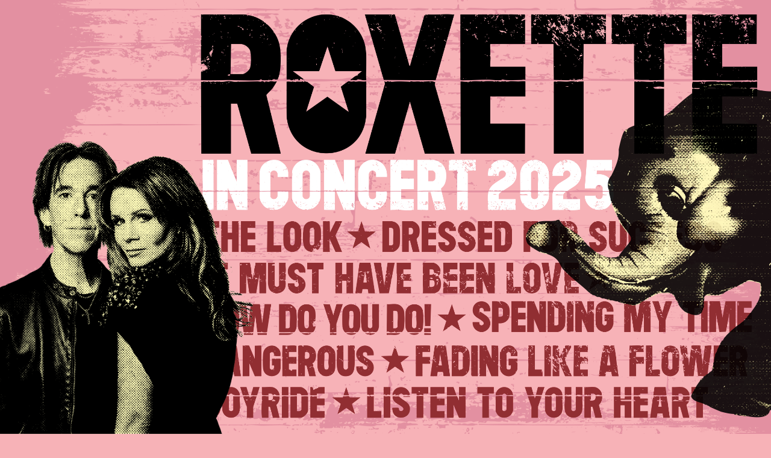

--- FILE ---
content_type: text/html; charset=UTF-8
request_url: https://roxette.se/2011/02/09/happy-on-the-outside/
body_size: 5566
content:
<!DOCTYPE html>
<html lang="en">
<head>
	<meta charset="UTF-8">
	<title>Roxette - in concert 2025 | Official Homepage</title>
	<meta name="viewport" content="width=device-width, initial-scale=1.0">
	<meta name="description" content="Welcome to the official homepage of Roxette! Back in concert 2025!">
	<meta name="og:description" content="Welcome to the official homepage of Roxette! Back in concert 2025!">
	<meta name="og:image" content="https://roxette.se/press_pink.jpg">
	<meta name="og:title" content="Roxette - in concert 2025">
	<meta name="og:url" content="https://roxette.se">
	<meta name="og:type" content="website">
	<meta name="og:site_name" content="Roxette">
	<meta name="twitter:card" content="summary_large_image">
	<meta name="twitter:site" content="@roxette">
	<meta name="twitter:title" content="Roxette - in concert 2025">
	<meta name="twitter:description" content="Welcome to the official homepage of Roxette! Back in concert 2025!">
	<meta name="twitter:image" content="https://roxette.se/press_pink.jpg">
	<meta name="twitter:url" content="https://roxette.se">
	<meta name="twitter:creator" content="@roxette">
	<meta name="twitter:site" content="@roxette">
	<meta name="twitter:image:alt" content="Roxette - in concert 2025">
	<meta name="generator" content="InterActivica Siternator™ v1.0.2">
	<link rel="preconnect" href="https://fonts.googleapis.com">
	<link rel="preconnect" href="https://fonts.gstatic.com" crossorigin>
	<link href="https://fonts.googleapis.com/css2?family=Noto+Sans:ital,wght@0,100..900;1,100..900&display=swap"
	      rel="stylesheet">
	<link rel="stylesheet" href="/css/fontawesome-lite.min.css">
	<link rel="stylesheet" href="/css/brands.min.css">
	<link rel="icon" href="/roxicon.png" type="image/png">
	<script type="module" src="/assets/admin-assets.53837099.js"></script><link rel="stylesheet" href="/assets/assets.1387de89.css"><script type="module" src="/assets/assets.7efde80c.js"></script></head>
<body><header class="header">
	<img src="/site_head.webp" alt="Roxette in concert 2025">
</header>
<nav class="navbar">
	<a href="#news">News</a>
	<a href="#tour">Tour</a>
	<a href="#gallery">Gallery</a>
	<a href="#contact">Contact</a>
	<a href="https://legacy.roxette.se/" target="_blank">Archive</a>
</nav>
<div class="wrapper">
	<div class="main" id="main">
		<h1>ROXETTE IN CONCERT</h1><p><b>In 2016 Roxette did what we believed was to be the last ever concerts. Now, the duo’s frontman, songwriter and founder Per Gessle picks up the torch and takes this bundle of worldwide hits on the road again.</b></p><p>It’s almost five years ago since Roxette lost Marie Fredriksson to cancer. A devastating loss that left both family, friends and fans in grief.</p><p>Their legacy of songs has continued to thrive, being constantly streamed, played and enjoyed by old and new supporters around the world.</p><p>2025 we see a live revival of this massive catalogue, all penned by Per Gessle, when he takes the Roxette band back on stage to do what he loves the most; perform his songs live in front of a dedicated audience.</p><p>Per and the Roxette band will be joined on stage by Swedish singer and megastar Ms Lena Philipsson.</p><blockquote><cite>Per says:</cite><p>This is all about my Roxette songs, this huge bundle of music and lyrics I’ve been writing for well over three decades. I’m not starting a new duo. Marie will always be irreplaceable. However, I’m really lucky to have found an amazing voice and a brilliant performer in Lena Philipsson.</p><p>I co-wrote Lena’s first major hit back in 1986 and she’s one of the brightest shining stars Sweden has ever known. I’m extremely proud she wants to join me in my trek to keep the Roxette legacy alive.</p></blockquote><blockquote><cite>Lena says:</cite><p>I’m both excited and thrilled about embarking on this tour. I really look forward to working with Per – he is a phenomenal songwriter and a neverending musical force.</p></blockquote><p>The Roxette band consists of Christoffer Lundquist, Magnus Börjeson, Magnus “Norpan” Eriksson, Dea Norberg as well as original Roxette icons Clarence Öfwerman and Jonas Isacsson.</p>	</div>
	<div class="news" id="news">
		<h2>LATEST UPDATE</h2><p>Per Gessle and Lena Philipsson started out this hugely successful mega tour in South Africa and Australia earlier this year. After a break, the tour continued with smashing summer dates. A vibrant celebration of the classic Roxette hits, the concerts are filled with energy, nostalgia and heartfelt moments together with massive, cheering crowds. After a well deserved break, Lena, Per and the band now embarks on the last part of their 2025 tour.&nbsp;</p><p>During this tour Per brought with him all of the inspiration, impressions, and energy from the road. Rather than taking a break, he seized the opportunity to channel it all into songwriting. Together with co-producer Alex Shield and his touring partner Lena Philipsson the creative process began, leading to a brand new duet. The track to emerge from this session is "Bad Blood." Out now!&nbsp;</p><p><a href="https://perlena.lnk.to/badblood">https://perlena.lnk.to/badblood</a></p>	</div>
	<div id="tour">
		<h2>TOUR DATES</h2>
					<div class="gig">
				<div class="date">&check; <span class="past">February 26th</span></div>
				<div class="place past">Cape Town, <strong>South Africa</strong> - Grand Arena GrandWest</div>
			</div>
					<div class="gig">
				<div class="date">&check; <span class="past">February 28th</span></div>
				<div class="place past">Pretoria, <strong>South Africa</strong> - SunBet Arena Time Square</div>
			</div>
					<div class="gig">
				<div class="date">&check; <span class="past">March 5th</span></div>
				<div class="place past">Perth, <strong>Australia</strong> - Kings Park</div>
			</div>
					<div class="gig">
				<div class="date">&check; <span class="past">March 7th</span></div>
				<div class="place past">Melbourne, <strong>Australia</strong> - Margaret Court Arena</div>
			</div>
					<div class="gig">
				<div class="date">&check; <span class="past">March 8th</span></div>
				<div class="place past">Sydney, <strong>Australia</strong> - ICC Sydney Theatre</div>
			</div>
					<div class="gig">
				<div class="date">&check; <span class="past">March 9th</span></div>
				<div class="place past">Wollongong, <strong>Australia</strong> - WIN Entertainment Centre</div>
			</div>
					<div class="gig">
				<div class="date">&check; <span class="past">March 11th</span></div>
				<div class="place past">Adelaide, <strong>Australia</strong> - Adelaide Entertainment Centre</div>
			</div>
					<div class="gig">
				<div class="date">&check; <span class="past">March 13th</span></div>
				<div class="place past">Hobart, <strong>Australia</strong> - MyState Banke Arena</div>
			</div>
					<div class="gig">
				<div class="date">&check; <span class="past">March 15th</span></div>
				<div class="place past">Hunter Valley, <strong>Australia</strong> - Bimbadgen</div>
			</div>
					<div class="gig">
				<div class="date">&check; <span class="past">March 16th</span></div>
				<div class="place past">Mount Cotton, <strong>Australia</strong> - Sirromet Wines</div>
			</div>
					<div class="gig">
				<div class="date">&check; <span class="past">March 18th</span></div>
				<div class="place past">Melbourne, <strong>Australia</strong> - Margaret Court Arena</div>
			</div>
					<div class="gig">
				<div class="date">&check; <span class="past">June 12th</span></div>
				<div class="place past">Bergen, <strong>Norway</strong> - Bergenfest</div>
			</div>
					<div class="gig">
				<div class="date">&check; <span class="past">June 20th</span></div>
				<div class="place past">Fredrikstad, <strong>Norway</strong> - Idyll</div>
			</div>
					<div class="gig">
				<div class="date">&check; <span class="past">June 21st</span></div>
				<div class="place past">Viborg, <strong>Denmark</strong> - Forever</div>
			</div>
					<div class="gig">
				<div class="date">&check; <span class="past">June 23rd</span></div>
				<div class="place past">Munich, <strong>Germany</strong> - Tollwood</div>
			</div>
					<div class="gig">
				<div class="date">&check; <span class="past">June 27th</span></div>
				<div class="place past">Madrid, <strong>Spain</strong> - Noches del Botanico</div>
			</div>
					<div class="gig">
				<div class="date">&check; <span class="past">June 28th</span></div>
				<div class="place past">Mérida, <strong>Spain</strong> - Teatro Romano de Mérida</div>
			</div>
					<div class="gig">
				<div class="date">&check; <span class="past">July 4th</span></div>
				<div class="place past">Kestenholz, <strong>Switzerland</strong> - St.Peter at Sunset</div>
			</div>
					<div class="gig">
				<div class="date">&check; <span class="past">July 12th</span></div>
				<div class="place past">Weert, <strong>The Netherlands</strong> - Bospop</div>
			</div>
					<div class="gig">
				<div class="date">&check; <span class="past">July 13th</span></div>
				<div class="place past">Zottegem, <strong>Belgium</strong> - Rock Zottegem</div>
			</div>
					<div class="gig">
				<div class="date">&check; <span class="past">July 17th</span></div>
				<div class="place past">Pori, <strong>Finland</strong> - Pori Jazz</div>
			</div>
					<div class="gig">
				<div class="date">&check; <span class="past">July 23rd</span></div>
				<div class="place past">Gothenburg, <strong>Sweden</strong> - Trädgårdsföreningen</div>
			</div>
					<div class="gig">
				<div class="date">&check; <span class="past">July 25th</span></div>
				<div class="place past">Gothenburg, <strong>Sweden</strong> - Trädgårdsföreningen</div>
			</div>
					<div class="gig">
				<div class="date">&check; <span class="past">July 26th</span></div>
				<div class="place past">Halmstad, <strong>Sweden</strong> - Brottet</div>
			</div>
					<div class="gig">
				<div class="date">&check; <span class="past">July 27th</span></div>
				<div class="place past">Halmstad, <strong>Sweden</strong> - Brottet</div>
			</div>
					<div class="gig">
				<div class="date">&check; <span class="past">November 4th</span></div>
				<div class="place past">Budapest, <strong>Hungary</strong> - Papp László Budapest Sportaréna</div>
			</div>
					<div class="gig">
				<div class="date">&check; <span class="past">November 6th</span></div>
				<div class="place past">Prague, <strong>Czech Republic</strong> - 02 Arena</div>
			</div>
					<div class="gig">
				<div class="date">&check; <span class="past">November 9th</span></div>
				<div class="place past">Helsinki, <strong>Finland</strong> - Veikkaus Arena</div>
			</div>
					<div class="gig">
				<div class="date">&check; <span class="past">November 12th</span></div>
				<div class="place past">København S, <strong>Denmark</strong> - Royal Arena</div>
			</div>
					<div class="gig">
				<div class="date">&check; <span class="past">November 15th</span></div>
				<div class="place past">Valencia, <strong>Spain</strong> - Roig Arena</div>
			</div>
					<div class="gig">
				<div class="date">&check; <span class="past">November 16th</span></div>
				<div class="place past">Barcelona, <strong>Spain</strong> - Sant Jordi Club</div>
			</div>
					<div class="gig">
				<div class="date">&check; <span class="past">November 18th</span></div>
				<div class="place past">Leipzig, <strong>Germany</strong> - QUARTERBACK Immobilien ARENA</div>
			</div>
					<div class="gig">
				<div class="date">&check; <span class="past">November 20th</span></div>
				<div class="place past">Berlin, <strong>Germany</strong> - Tempodrom</div>
			</div>
					<div class="gig">
				<div class="date">&check; <span class="past">November 22nd</span></div>
				<div class="place past">Hamburg, <strong>Germany</strong> - Barclays Arena</div>
			</div>
					<div class="gig">
				<div class="date">&check; <span class="past">November 23rd</span></div>
				<div class="place past">Frankfurt, <strong>Germany</strong> - myticket Jahrhunderthalle</div>
			</div>
					<div class="gig">
				<div class="date">&check; <span class="past">November 25th</span></div>
				<div class="place past">Düsseldorf, <strong>Germany</strong> - Mitsubishi Electric Halle</div>
			</div>
					<div class="gig">
				<div class="date">&check; <span class="past">November 26th</span></div>
				<div class="place past">Nürnberg, <strong>Germany</strong> - Arena Nürnberger Versicherung</div>
			</div>
					<div class="gig">
				<div class="date">&check; <span class="past">December 1st</span></div>
				<div class="place past">London, <strong>United Kingdom</strong> - OVO Arena Wembley</div>
			</div>
					<div class="gig">
				<div class="date">&check; <span class="past">December 4th</span></div>
				<div class="place past">Linköping, <strong>Sweden</strong> - Saab Arena</div>
			</div>
					<div class="gig">
				<div class="date">&check; <span class="past">December 5th</span></div>
				<div class="place past">Stockholm, <strong>Sweden</strong> - Avicii Arena</div>
			</div>
					<div class="gig">
				<div class="date">&check; <span class="past">December 10th</span></div>
				<div class="place past">Oslo, <strong>Norway</strong> - Unity Arena</div>
			</div>
					<div class="gig">
				<div class="date">&check; <span class="past">December 12th</span></div>
				<div class="place past">Ålesund, <strong>Norway</strong> - Sparebanken Møre Arena (SBM Arena)</div>
			</div>
					<div class="gig">
				<div class="date">&check; <span class="past">December 13th</span></div>
				<div class="place past">Trondheim, <strong>Norway</strong> - Trondheim Spektrum</div>
			</div>
							<div class="gig">
				<div class="date">April 12th</div>
				<div class="place">Rio de Janeiro, <strong>Brazil</strong> - Vivo Rio</div>
									<div class="link"><a href="https://www.ticketmaster.com.br/event/roxette-rj-venda-geral" target="_blank">[ Tickets ]</a></div>
							</div>
					<div class="gig">
				<div class="date">April 14th</div>
				<div class="place">Sao Paulo, <strong>Brazil</strong> - Espaço Unimed</div>
									<div class="link"><a href="https://www.ticketmaster.com.br/event/roxette-sp-venda-geral" target="_blank">[ Tickets ]</a></div>
							</div>
					<div class="gig">
				<div class="date">April 16th</div>
				<div class="place">Buenos Aires, <strong>Argentina </strong> - Movistar Arena Argentina</div>
									<div class="link"><a href="https://www.movistararena.com.ar/show/6624e5dc-9431-4518-aad8-6e9029e232e4" target="_blank">[ Tickets ]</a></div>
							</div>
					<div class="gig">
				<div class="date">April 18th</div>
				<div class="place">Montevideo, <strong>Uruguay</strong> - Antel Arena</div>
									<div class="link"><a href="https://tickantel.com.uy/inicio/espectaculo/40019902/espectaculo/Roxette?0" target="_blank">[ Tickets ]</a></div>
							</div>
					<div class="gig">
				<div class="date">April 21st</div>
				<div class="place">Santiago, <strong>Chile</strong> - Movistar Arena Chile</div>
									<div class="link"><a href="https://www.puntoticket.com/roxette-scl-2026" target="_blank">[ Tickets ]</a></div>
							</div>
					<div class="gig">
				<div class="date">May 29th</div>
				<div class="place">Hannover, <strong>Germany</strong> - NDR2 Plaza Festival</div>
									<div class="link"><a href="https://www.livenation.de/event/roxette-live-back-again-hannover-tickets-edp1631199" target="_blank">[ Tickets ]</a></div>
							</div>
					<div class="gig">
				<div class="date">June 5th</div>
				<div class="place">Olpe, <strong>Germany</strong> - Biggesee Open Air</div>
									<div class="link"><a href="https://www.livenation.de/event/roxette-live-back-again-olpe-tickets-edp1631202" target="_blank">[ Tickets ]</a></div>
							</div>
					<div class="gig">
				<div class="date">June 17th</div>
				<div class="place">Fulda, <strong>Germany</strong> - Domplatz Open Air</div>
									<div class="link"><a href="https://www.livenation.de/event/roxette-live-back-again-fulda-tickets-edp1631205" target="_blank">[ Tickets ]</a></div>
							</div>
					<div class="gig">
				<div class="date">June 25th</div>
				<div class="place">Sönderborg, <strong>Denmark</strong> - Mölleparken</div>
									<div class="link"><a href="https://kulturisyd.dk/arrangement/roxette/" target="_blank">[ Tickets ]</a></div>
							</div>
					<div class="gig">
				<div class="date">June 28th</div>
				<div class="place">Coburg, <strong>Germany</strong> - Schlossplatz Coburg</div>
									<div class="link"><a href="https://www.livenation.de/event/roxette-live-back-again-coburg-tickets-edp1631208" target="_blank">[ Tickets ]</a></div>
							</div>
					<div class="gig">
				<div class="date">July 9th</div>
				<div class="place">Gothenburg, <strong>Sweden</strong> - Slottsskogsvallen</div>
									<div class="link"><a href="https://www.ticketmaster.se/event/roxette-biljetter/30336764" target="_blank">[ Tickets ]</a></div>
							</div>
					<div class="gig">
				<div class="date">July 18th</div>
				<div class="place">Kiel, <strong>Germany</strong> - Wunderino Arena</div>
									<div class="link"><a href="https://www.livenation.de/event/roxette-live-back-again-kiel-tickets-edp1640339" target="_blank">[ Tickets ]</a></div>
							</div>
					<div class="gig">
				<div class="date">July 22nd</div>
				<div class="place">Vienna, <strong>Austria</strong> - Donauinsel Wien</div>
									<div class="link"><a href="https://www.oeticket.com/event/roxette-donauinsel-wien-21109487/" target="_blank">[ Tickets ]</a></div>
							</div>
					<div class="gig">
				<div class="date">July 24th</div>
				<div class="place">Liberec, Vesec, <strong>Czech Republic</strong> - Benatska</div>
									<div class="link"><a href="https://www.benatska.cz/en/music-festival-en/" target="_blank">[ Tickets ]</a></div>
							</div>
					<div class="gig">
				<div class="date">July 26th</div>
				<div class="place">Neu-Ulm, <strong>Germany</strong> - Wiley Sport Park</div>
									<div class="link"><a href="https://www.livenation.de/event/roxette-live-back-again-neu-ulm-tickets-edp1631218" target="_blank">[ Tickets ]</a></div>
							</div>
					<div class="gig">
				<div class="date">July 28th</div>
				<div class="place">Bremen, <strong>Germany</strong> - Seebühne Bremen</div>
									<div class="link"><a href="https://www.ticketmaster.de/artist/roxette-tickets/2141?venueId=32669" target="_blank">[ Tickets ]</a></div>
							</div>
					<div class="gig">
				<div class="date">July 30th</div>
				<div class="place">Schwetzingen, <strong>Germany</strong> - Schlossgarten Schwetzingen</div>
									<div class="link"><a href="https://www.livenation.de/event/roxette-live-back-again-schwetzingen-tickets-edp1631211" target="_blank">[ Tickets ]</a></div>
							</div>
					<div class="gig">
				<div class="date">August 1st</div>
				<div class="place">Ringsted, <strong>Denmark</strong> - Ringsted Festival</div>
									<div class="link"><a href="https://ringstedfestival.dk/" target="_blank">[ Tickets ]</a></div>
							</div>
					<div class="gig">
				<div class="date">August 3rd</div>
				<div class="place">Bonn, <strong>Germany</strong> - Kunstrasen</div>
									<div class="link"><a href="https://www.livenation.de/event/roxette-live-back-again-bonn-tickets-edp1631214" target="_blank">[ Tickets ]</a></div>
							</div>
					<div class="gig">
				<div class="date">August 28th</div>
				<div class="place">Arbon, <strong>Switzerland</strong> - Summerdays Festivals</div>
									<div class="link"><a href="https://summerdays.ch" target="_blank">[ Tickets ]</a></div>
							</div>
					<div class="gig">
				<div class="date">August 29th</div>
				<div class="place">Spiez, <strong>Switzerland</strong> - Seaside Festival</div>
									<div class="link"><a href="https://www.seasidefestival.ch" target="_blank">[ Tickets ]</a></div>
							</div>
			</div>
	<div class="gallery" id="gallery">
					<div><img src="/img/gallery_004.jpg" alt=""></div>
					<div><img src="/img/gallery_003.jpg" alt=""></div>
					<div><img src="/img/gallery_006.jpg" alt=""></div>
					<div><img src="/img/gallery_002.jpg" alt=""></div>
					<div><img src="/img/gallery_008.jpg" alt=""></div>
					<div><img src="/img/gallery_001.jpg" alt=""></div>
			</div>
	<div id="contact">
		<h2>CONTACT</h2>
		<div class="contacts">
								<dl>
						<dt>Management</dt>
						<dd>Dimberg Management – <a href="mailto:roxette@dimberg.com">email</a></dd>
					</dl>
									<dl>
						<dt>Touring</dt>
						<dd>Live Nation – <a href="mailto:johan.karlsson@livenation.se">email</a> | <a href="https://www.livenation.se" target="_blank">www</a></dd>
					</dl>
									<dl>
						<dt>Publishing</dt>
						<dd>Jimmy Fun Music</dd>
					</dl>
						</div>
	</div>
	<div class="dsps"><a href="https://music.apple.com/se/artist/roxette/2397346" target="_blank" class="dsps-itunes"><i class="fa-brands fa-itunes" title="Apple Music"></i></a>
<a href="https://www.deezer.com/en/artist/1755" target="_blank" class="dsps-deezer"><i class="fa-brands fa-deezer" title="Deezer"></i></a>
<a href="https://www.facebook.com/RealRoxette" target="_blank" class="dsps-facebook"><i class="fa-brands fa-facebook" title="Facebook"></i></a>
<a href="https://www.instagram.com/realroxette/" target="_blank" class="dsps-instagram"><i class="fa-brands fa-instagram" title="Instagram"></i></a>
<a href="https://open.spotify.com/artist/2SHhfs4BiDxGQ3oxqf0UHY" target="_blank" class="dsps-spotify"><i class="fa-brands fa-spotify" title="Spotify"></i></a>
<a href="https://tidal.com/browse/artist/9185" target="_blank" class="dsps-tidal"><img src="/tidal.svg" alt="Tidal" title="Tidal" class="tidal"></a>
<a href="https://www.tiktok.com/@roxetteofficial" target="_blank" class="dsps-tiktok"><i class="fa-brands fa-tiktok" title="Tiktok"></i></a>
<a href="https://www.youtube.com/@roxetteofficial" target="_blank" class="dsps-youtube"><i class="fa-brands fa-youtube" title="YouTube"></i></a></div></div>
<button id="backUp" title="Back to top">↑</button>
<div class="modal" id="modal">
	<span class="close">&times;</span>
	<img id="modal-img" src="" alt="">
	<p id="modal-caption"></p>
</div>
</body>
</html>


--- FILE ---
content_type: text/css
request_url: https://roxette.se/assets/assets.1387de89.css
body_size: 5012
content:
@font-face{font-family:Red Top;src:url(RedTop.b13a7f74.woff2)format("woff2"),url(RedTop.744dd5ce.woff)format("woff"),url(RedTop.dc21277b.ttf)format("truetype");font-weight:400;font-style:normal;font-display:swap}.modal{z-index:1000;background:#000c;flex-flow:column wrap;justify-content:center;align-items:center;width:100%;height:100%;display:none;position:fixed;top:0;left:0}.modal img{border-radius:10px;max-width:90%;max-height:90%;transition:all .3s}.modal #modal-caption{color:#fff;text-align:center;width:90%;margin-top:10px;font-size:1.2em}.modal .close{color:#fff;cursor:pointer;font-size:40px;font-weight:700;transition:color .3s;position:absolute;top:30px;right:30px}.modal .close:hover{color:red}*{box-sizing:border-box;margin:0;padding:0}body{color:#333;background:#f7b2b7 url(rox_background_tp.39ed7c88.webp) 50%/cover repeat-y fixed;font-family:Noto Sans,Arial,sans-serif;font-size:24px;line-height:1.4}a{color:#333;font-style:italic;text-decoration:none}a:hover{text-decoration:underline}.navbar{flex-direction:row;justify-content:center;gap:20px;padding:10px 20px;display:flex}.navbar a{letter-spacing:.04em;text-transform:uppercase;font-family:Red Top,Arial,sans-serif;font-size:1.4em;font-style:normal}dt{font-weight:700}dd{margin:0 0 10px}.dsps{flex-direction:row;justify-content:center;align-items:center;gap:16px;margin:40px 0 20px;font-size:40px;display:flex}.dsps a{justify-content:center;align-items:center;transition:transform .2s,box-shadow .3s;display:flex}.dsps a:hover{opacity:.8;text-decoration:none;transform:scale(1.3)}.tidal{width:1em;height:1em}blockquote{font-style:italic}blockquote>p:first-of-type:before{content:"“"}blockquote>p:last-of-type:after{content:"”"}blockquote cite{font-weight:700}h1,h2,h3{color:#333;letter-spacing:.03em;text-transform:uppercase;font-family:Red Top,Arial,sans-serif}p{margin:0 0 10px}#backUp{color:#eee;cursor:pointer;z-index:1000;background-color:#0003;border-width:0;border-radius:10px;margin:auto;padding:3px 16px 8px;font-size:1.2em;line-height:1.4;transition:background-color .3s,box-shadow .3s,display .3s;display:none;position:fixed;bottom:15px;right:15px;box-shadow:0 4px 8px #0000001a}#backUp:hover{background-color:#0006}.preview_mode{color:#eee;text-align:center;z-index:1000;background-color:#0006;width:100%;padding:10px;position:fixed;top:0;left:0}.contacts{flex-wrap:wrap;display:flex}.contacts>dl{flex:50%}.gig{display:flex}.gig .date{white-space:nowrap;margin-right:12px;font-style:italic}.gig .link a{white-space:nowrap;margin-left:12px;font-size:.8em;font-style:normal;font-weight:700;transition:transform .3s,font-size .3s}.gig .link a:hover{font-size:.9em;text-decoration:none}.gig .past{opacity:.5;text-decoration:line-through}.wrapper{max-width:1100px;margin:auto;padding:0 20px 100px}.wrapper>div{margin-bottom:20px}.gallery{flex-wrap:wrap;justify-content:center;max-width:900px;margin:20px auto;padding:20px;display:flex}.gallery>div{flex:33%;max-width:33%;padding:0 4px}.gallery>div img{cursor:pointer;border-radius:10px;width:100%;height:auto;margin:0 0 8px;transition:transform .3s,box-shadow .3s;display:block;box-shadow:0 4px 8px #0000001a}.gallery>div img:hover{transform:scale(1.3);box-shadow:0 8px 16px #0003}.header{text-align:center;max-width:1600px;margin:0 auto}.header img{width:100%;height:auto;margin:auto}.sold img{height:1em;margin:0 0 -3px 16px;transition:all .3s;transform:scale(1.1)rotate(-5deg)}@media (width<=960px){body{background-image:url(rox_background_tp_640.11a19643.webp);background-size:contain}}@media (width<=768px){body{font-size:16px}h1{font-size:7vw}.contacts>dl{flex:100%}.dsps{font-size:7vw}.gallery>div{flex:48%;max-width:48%;margin:auto}.modal img{max-width:90%}.navbar{gap:10px}.wrapper{max-width:96vw;padding-left:8px;padding-right:8px}}@media (width<=480px){.gallery>div{flex:80%;max-width:80%;margin:auto}}.truecropper{--outline-color:#00000080;--background-color:#00000080;-webkit-user-select:none;user-select:none;box-sizing:border-box;display:inline-block;position:relative}.truecropper__image{vertical-align:middle;max-width:100%}.truecropper__handle{background-color:#ffffff80;border:1px solid #000;width:10px;height:10px;position:absolute;top:0}@media (hover:none) and (pointer:coarse){.truecropper__handle{width:30px;height:30px}}.truecropper__new-selection{cursor:crosshair;position:absolute;inset:0}.truecropper__selection{outline:1px dashed var(--outline-color);cursor:move;position:absolute;top:0}.truecropper__background-0{content:" ";background-color:var(--background-color);display:block;position:absolute;top:0}.truecropper__background-1{content:" ";background-color:var(--background-color);display:block;position:absolute;top:0;bottom:0;right:0}.truecropper__background-2{content:" ";background-color:var(--background-color);display:block;position:absolute;bottom:0;left:0}.truecropper__background-3{content:" ";background-color:var(--background-color);display:block;position:absolute;top:0;bottom:0;left:0}
/*# sourceMappingURL=assets.1387de89.css.map */


--- FILE ---
content_type: application/javascript
request_url: https://roxette.se/assets/assets.7efde80c.js
body_size: 976
content:
import"./admin-assets.53837099.js";var e=globalThis,t={},r={},n=e.parcelRequire588a;null==n&&((n=function(e){if(e in t)return t[e].exports;if(e in r){var n=r[e];delete r[e];var o={id:e,exports:{}};return t[e]=o,n.call(o.exports,o,o.exports),o.exports}var i=Error("Cannot find module '"+e+"'");throw i.code="MODULE_NOT_FOUND",i}).register=function(e,t){r[e]=t},e.parcelRequire588a=n),n.register;var o=n("crOjV");document.addEventListener("DOMContentLoaded",function(){let e=document.getElementById("backUp");window.addEventListener("scroll",()=>{window.scrollY>.8*window.innerHeight?e.style.display="flex":e.style.display="none"}),e.addEventListener("click",()=>{window.scrollTo({behavior:"smooth",top:0})}),document.querySelectorAll('a[href^="#"]').forEach(e=>{e.addEventListener("click",function(e){e.preventDefault(),document.querySelector(this.getAttribute("href")).scrollIntoView({behavior:"smooth"})})}),(0,o.initGallery)()});
//# sourceMappingURL=assets.7efde80c.js.map


--- FILE ---
content_type: application/javascript
request_url: https://roxette.se/assets/admin-assets.53837099.js
body_size: 483367
content:
function e(e){return e&&e.__esModule?e.default:e}function i(e,i,n,o){Object.defineProperty(e,i,{get:n,set:o,enumerable:!0,configurable:!0})}function n(e,i){return Object.keys(i).forEach(function(n){"default"===n||"__esModule"===n||Object.prototype.hasOwnProperty.call(e,n)||Object.defineProperty(e,n,{enumerable:!0,get:function(){return i[n]}})}),e}var o=globalThis,r={},s={},a=o.parcelRequire588a;null==a&&((a=function(e){if(e in r)return r[e].exports;if(e in s){var i=s[e];delete s[e];var n={id:e,exports:{}};return r[e]=n,i.call(n.exports,n,n.exports),n.exports}var o=Error("Cannot find module '"+e+"'");throw o.code="MODULE_NOT_FOUND",o}).register=function(e,i){s[e]=i},o.parcelRequire588a=a);var l=a.register;l("crOjV",function(n,o){i(n.exports,"setChecksum",()=>m),i(n.exports,"startEditor",()=>v),i(n.exports,"activateTooltips",()=>b),i(n.exports,"updateData",()=>y),i(n.exports,"addEventListeners",()=>w),i(n.exports,"sList",()=>x),i(n.exports,"addRow",()=>E),i(n.exports,"initGallery",()=>O),i(n.exports,"initCropper",()=>A),i(n.exports,"attachRemoveListener",()=>I),i(n.exports,"checkPast",()=>M);var r=a("k4QTz"),s=a("7DWMC"),l=a("a2piW"),c=a("1WHeJ"),d=a("eNX2h"),h=a("6KOho"),u=a("7zils");function p(e,i,n){let o;return i||(i=250),function(){let r=this,s=arguments;clearTimeout(o),o=setTimeout(function(){o=null,n||e.apply(r,s)},i),n&&!o&&e.apply(r,s)}}function f(i){let n,o=i||window.event;if("paste"!==o.type){if(13===(n=o.keyCode||o.which)){o.preventDefault(),e(h)(this).blur();return}String.fromCharCode(n)}}function g(e=!1){if(!0===window.saveEnabled||e){if(e){let e=document.getElementById("save");e.disabled=!0,e.classList.add("disabled"),window.saveEnabled=!1}}else{let e=document.getElementById("save");e.disabled=!1,e.classList.remove("disabled"),window.addEventListener("beforeunload",function(e){if(window.saveEnabled&&!window.saveClicked){let i="You have unsaved changes. Are you sure you want to leave?";return(e||window.event).returnValue=i,i}}),window.saveEnabled=!0}}function m(){document.getElementById("checksum").value=k(JSON.stringify(data[0].blocks))}function v(e){new(0,s.default)({holder:"editorjs",data:e[0]??e,tools:{header:{class:l.default,inlineToolbar:!0,config:{placeholder:"Header",levels:[1,2,3],defaultLevel:2}},paragraph:{class:c.default,inlineToolbar:!0,config:{placeholder:"Type something here..."}},quote:{class:d.default,inlineToolbar:!0,config:{placeholder:"Quote",withTextAlignment:!0}}},onChange(e,i){let n=document.getElementById("data"),o=document.getElementById("checksum");e.saver.save().then(e=>{n.value=JSON.stringify(e);let i=k(JSON.stringify(e.blocks))!==parseInt(o.value);i||g(!0),!0!==window.saveEnabled&&i&&g()})}})}function b(){[...document.querySelectorAll('[data-bs-toggle="tooltip"]')].map(e=>new r.Tooltip(e))}function y(i=!1){let n=document.getElementById("checksum"),o=document.getElementById("data"),r={},s=[],a=e(h)("#sortable input");switch(cmd){case"meta":a.each(function(){let i=e(h)(this).attr("id").split("_")[0];e(h)(this).attr("id").split("_")[1],r.hasOwnProperty(i)||(r[i]=""),r[i]=e(h)(this).val()}),o.value=JSON.stringify(r);break;case"news":o.value=JSON.stringify(window.news);break;case"main":o.value=JSON.stringify(window.main);break;case"dsps":a.each(function(){let i=e(h)(this).attr("id").split("_")[0],n=e(h)(this).attr("id").split("_")[1];r.hasOwnProperty(n)||(r[n]={title:"",url:""}),r[n][i]=e(h)(this).val()}),o.value=JSON.stringify(r);break;case"gallery":for(let[i,n]of(a.each(function(){let i="el_"+e(h)(this).attr("id").split("_")[1],n=e(h)(this).attr("id").split("_")[0];r.hasOwnProperty(i)||(r[i]={file:"",caption:""}),r[i][n]=e(h)(this).val()}),Object.entries(r)))s.push(n);o.value=JSON.stringify(s);break;case"contacts":for(let[i,n]of(a.each(function(){let i=e(h)(this).attr("id").split("_")[0],n="el_"+e(h)(this).attr("id").split("_")[1];r.hasOwnProperty(n)||(r[n]={title:"",text:"",email:"",www:""}),r[n][i]=e(h)(this).val()}),Object.entries(r)))s.push(n);o.value=JSON.stringify(s);break;case"tour":for(let[i,n]of(a.each(function(){let i=e(h)(this).attr("id").split("_")[0],n="el_"+e(h)(this).attr("id").split("_")[1];r.hasOwnProperty(n)||(r[n]={date:"",country:"",city:"",arena:"",releasedat:0,link:"",soldout:0}),"soldout"===i?r[n][i]=+!!e(h)(this).is(":checked"):r[n][i]=e(h)(this).val()}),Object.entries(r)))s.push(n);o.value=JSON.stringify(s)}if(i)n.value=k(o.value);else{let e=k(o.value)!==parseInt(n.value);e||window.isVersion||g(!0),!0!==window.saveEnabled&&e&&g()}}function w(e){let i=e.getElementsByTagName("input");for(let e of i)e.addEventListener("keydown",f),e.hasAttribute("type")&&"checkbox"===e.type?e.addEventListener("change",p(()=>{y()},100)):e.addEventListener("input",p(()=>{y()},350));for(let n of i=e.getElementsByClassName("remover"))n.addEventListener("click",function(){if(confirm("Are you sure you want to delete this item?")){let e=this.parentNode;e.parentNode.removeChild(e),y()}})}function x(e,i="li"){e.classList.add("sList");let n=e.getElementsByTagName(i),o=null;for(let e of n)e.hasAttribute("id")&&(e.draggable=!0,e.ondragstart=i=>{for(let i of(o=e,n))i===o&&i.classList.add("moving")},e.ondragend=()=>{for(let e of n)e.hasAttribute("id")&&e.classList.remove("moving");y()},e.ondragover=e=>e.preventDefault(),e.ondrop=i=>{if(i.preventDefault(),e!==o){let i=0,r=0;for(let s=0;s<n.length;s++)o===n[s]&&(i=s),e===n[s]&&(r=s);i<r?e.parentNode.insertBefore(o,e.nextSibling):e.parentNode.insertBefore(o,e)}})}function k(e){let i;for(let n=0;n<e.length;n++)i=Math.imul(31,i)+e.charCodeAt(n)|0;return i}function E(){let i="";switch(cmd){case"contacts":i='<tr class="templateRow" id="sorter-*id*"><th class="grip pt-2"><i class="fa fa-grip-dots-vertical"></i></th><td><input type="text" id="title_*id*" class="form-control form-control-sm w-100"></td><td><input type="text" id="text_*id*" class="form-control form-control-sm w-100"></td><td><input type="email" id="email_*id*" class="form-control form-control-sm w-100"></td><td><input type="url" id="www_*id*" class="form-control form-control-sm w-100"></td><td><input type="tel" id="phone_*id*" class="form-control form-control-sm w-100"></td><td class="remover" data-for="sorter-*id*"><i class="fa fa-trash-alt text-danger mt-2 pointer"></i></td></tr>';break;case"tour":i='<tr class="templateRow" id="sorter-*id*"><td class="date"><input type="date" id="date_*id*" class="form-control form-control-sm"></td><td><input type="text" id="country_*id*" class="form-control form-control-sm w-100"></td><td><input type="text" id="city_*id*" class="form-control form-control-sm w-100"></td><td><input type="text" id="arena_*id*" class="form-control form-control-sm w-100"></td><td><input type="url" id="link_*id*" class="form-control form-control-sm w-100"></td><td class="datetime"><input type="datetime-local" id="releasedat_*id*" class="form-control form-control-sm"></td><td class="d-flex justify-content-center"><div class="form-check mt-1 text-center ps-0"><input type="checkbox" id="soldout_*id*" class="form-check" value="1"></div></td><td class="remover" data-for="sorter-*id*"><i class="fa fa-trash-alt text-danger mt-2 pointer"></i></td></tr>'}let n=e(h)("#sortable tbody tr").length,o=i.replace(/\*id\*/g,n);e(h)("#sortable tbody").append(o),"contacts"===cmd&&x(document.getElementById("sortable"),"tr"),w(document.getElementById(`sorter-${n}`))}let _=document.getElementById("modal"),C=document.getElementById("modal-img"),T=document.getElementById("modal-caption");function S(e){"Escape"===e.key&&B()}function B(){_.style.display="none",document.removeEventListener("keydown",S)}function O(){document.querySelectorAll(".gallery img").forEach(function(e){e.addEventListener("click",function(e){!function(e,i=""){_.style.display="flex",e.includes("img/org/")?C.src=e:C.src=e.replace("img/","img/org/"),T.innerHTML=i,C.blur(),document.addEventListener("keydown",S)}(e.target.src,e.target.alt)})}),_.addEventListener("click",function(){B()})}function A(){let e=new(0,u.default)("#previewImage",{aspectRatio:24/21,returnMode:"real"}),i=document.getElementById("cropBtn"),n=document.getElementById("dimensions");window.cropper=e,i.addEventListener("click",function(){n.value=JSON.stringify(e.getValue())})}function I(){let e=document.querySelector("#remove-from-gallery"),i=document.querySelector("#remover");for(let n of document.getElementsByClassName("remove-button"))n.addEventListener("click",function(){i.value=this.getAttribute("data-file"),e.submit()})}function M(){let e=document.getElementById("hide_past");null!==e&&(e.checked="true"===localStorage.getItem("hide_past"),e.checked?document.querySelector("body").classList.add("hide-past"):document.querySelector("body").classList.remove("hide-past"),e.addEventListener("click",function(){localStorage.setItem("hide_past",this.checked),this.checked?document.querySelector("body").classList.add("hide-past"):document.querySelector("body").classList.remove("hide-past")}))}}),l("k4QTz",function(e,n){i(e.exports,"Tooltip",()=>ix);var o=a("hxwDY");let r=new Map,s={set(e,i,n){r.has(e)||r.set(e,new Map);let o=r.get(e);if(!o.has(i)&&0!==o.size)return void console.error(`Bootstrap doesn't allow more than one instance per element. Bound instance: ${Array.from(o.keys())[0]}.`);o.set(i,n)},get:(e,i)=>r.has(e)&&r.get(e).get(i)||null,remove(e,i){if(!r.has(e))return;let n=r.get(e);n.delete(i),0===n.size&&r.delete(e)}},l="transitionend",c=e=>(e&&window.CSS&&window.CSS.escape&&(e=e.replace(/#([^\s"#']+)/g,(e,i)=>`#${CSS.escape(i)}`)),e),d=e=>null==e?`${e}`:Object.prototype.toString.call(e).match(/\s([a-z]+)/i)[1].toLowerCase(),h=e=>{do e+=Math.floor(1e6*Math.random());while(document.getElementById(e))return e},u=e=>{if(!e)return 0;let{transitionDuration:i,transitionDelay:n}=window.getComputedStyle(e),o=Number.parseFloat(i),r=Number.parseFloat(n);return o||r?(i=i.split(",")[0],n=n.split(",")[0],(Number.parseFloat(i)+Number.parseFloat(n))*1e3):0},p=e=>{e.dispatchEvent(new Event(l))},f=e=>!!e&&"object"==typeof e&&(void 0!==e.jquery&&(e=e[0]),void 0!==e.nodeType),g=e=>f(e)?e.jquery?e[0]:e:"string"==typeof e&&e.length>0?document.querySelector(c(e)):null,m=e=>{if(!f(e)||0===e.getClientRects().length)return!1;let i="visible"===getComputedStyle(e).getPropertyValue("visibility"),n=e.closest("details:not([open])");if(!n)return i;if(n!==e){let i=e.closest("summary");if(i&&i.parentNode!==n||null===i)return!1}return i},v=e=>!!(!e||e.nodeType!==Node.ELEMENT_NODE||e.classList.contains("disabled"))||(void 0!==e.disabled?e.disabled:e.hasAttribute("disabled")&&"false"!==e.getAttribute("disabled")),b=e=>{if(!document.documentElement.attachShadow)return null;if("function"==typeof e.getRootNode){let i=e.getRootNode();return i instanceof ShadowRoot?i:null}return e instanceof ShadowRoot?e:e.parentNode?b(e.parentNode):null},y=()=>{},w=e=>{e.offsetHeight},x=()=>window.jQuery&&!document.body.hasAttribute("data-bs-no-jquery")?window.jQuery:null,k=[],E=e=>{"loading"===document.readyState?(k.length||document.addEventListener("DOMContentLoaded",()=>{for(let e of k)e()}),k.push(e)):e()},_=()=>"rtl"===document.documentElement.dir,C=e=>{E(()=>{let i=x();if(i){let n=e.NAME,o=i.fn[n];i.fn[n]=e.jQueryInterface,i.fn[n].Constructor=e,i.fn[n].noConflict=()=>(i.fn[n]=o,e.jQueryInterface)}})},T=(e,i=[],n=e)=>"function"==typeof e?e.call(...i):n,S=(e,i,n=!0)=>{if(!n)return void T(e);let o=u(i)+5,r=!1,s=({target:n})=>{n===i&&(r=!0,i.removeEventListener(l,s),T(e))};i.addEventListener(l,s),setTimeout(()=>{r||p(i)},o)},B=(e,i,n,o)=>{let r=e.length,s=e.indexOf(i);return -1===s?!n&&o?e[r-1]:e[0]:(s+=n?1:-1,o&&(s=(s+r)%r),e[Math.max(0,Math.min(s,r-1))])},O=/[^.]*(?=\..*)\.|.*/,A=/\..*/,I=/::\d+$/,M={},L=1,P={mouseenter:"mouseover",mouseleave:"mouseout"},N=new Set(["click","dblclick","mouseup","mousedown","contextmenu","mousewheel","DOMMouseScroll","mouseover","mouseout","mousemove","selectstart","selectend","keydown","keypress","keyup","orientationchange","touchstart","touchmove","touchend","touchcancel","pointerdown","pointermove","pointerup","pointerleave","pointercancel","gesturestart","gesturechange","gestureend","focus","blur","change","reset","select","submit","focusin","focusout","load","unload","beforeunload","resize","move","DOMContentLoaded","readystatechange","error","abort","scroll"]);function D(e,i){return i&&`${i}::${L++}`||e.uidEvent||L++}function j(e){let i=D(e);return e.uidEvent=i,M[i]=M[i]||{},M[i]}function R(e,i,n=null){return Object.values(e).find(e=>e.callable===i&&e.delegationSelector===n)}function H(e,i,n){let o="string"==typeof i,r=$(e);return N.has(r)||(r=e),[o,o?n:i||n,r]}function z(e,i,n,o,r){var s,a;if("string"!=typeof i||!e)return;let[l,c,d]=H(i,n,o);if(i in P){let e;e=c,c=function(i){if(!i.relatedTarget||i.relatedTarget!==i.delegateTarget&&!i.delegateTarget.contains(i.relatedTarget))return e.call(this,i)}}let h=j(e),u=h[d]||(h[d]={}),p=R(u,c,l?n:null);if(p){p.oneOff=p.oneOff&&r;return}let f=D(c,i.replace(O,"")),g=l?(s=c,function i(o){let r=e.querySelectorAll(n);for(let{target:a}=o;a&&a!==this;a=a.parentNode)for(let l of r)if(l===a)return q(o,{delegateTarget:a}),i.oneOff&&U.off(e,o.type,n,s),s.apply(a,[o])}):(a=c,function i(n){return q(n,{delegateTarget:e}),i.oneOff&&U.off(e,n.type,a),a.apply(e,[n])});g.delegationSelector=l?n:null,g.callable=c,g.oneOff=r,g.uidEvent=f,u[f]=g,e.addEventListener(d,g,l)}function F(e,i,n,o,r){let s=R(i[n],o,r);s&&(e.removeEventListener(n,s,!!r),delete i[n][s.uidEvent])}function $(e){return P[e=e.replace(A,"")]||e}let U={on(e,i,n,o){z(e,i,n,o,!1)},one(e,i,n,o){z(e,i,n,o,!0)},off(e,i,n,o){if("string"!=typeof i||!e)return;let[r,s,a]=H(i,n,o),l=a!==i,c=j(e),d=c[a]||{},h=i.startsWith(".");if(void 0!==s){if(!Object.keys(d).length)return;F(e,c,a,s,r?n:null);return}if(h)for(let n of Object.keys(c)){var u=i.slice(1);for(let[i,o]of Object.entries(c[n]||{}))i.includes(u)&&F(e,c,n,o.callable,o.delegationSelector)}for(let[n,o]of Object.entries(d)){let r=n.replace(I,"");(!l||i.includes(r))&&F(e,c,a,o.callable,o.delegationSelector)}},trigger(e,i,n){if("string"!=typeof i||!e)return null;let o=x(),r=$(i),s=null,a=!0,l=!0,c=!1;i!==r&&o&&(s=o.Event(i,n),o(e).trigger(s),a=!s.isPropagationStopped(),l=!s.isImmediatePropagationStopped(),c=s.isDefaultPrevented());let d=q(new Event(i,{bubbles:a,cancelable:!0}),n);return c&&d.preventDefault(),l&&e.dispatchEvent(d),d.defaultPrevented&&s&&s.preventDefault(),d}};function q(e,i={}){for(let[n,o]of Object.entries(i))try{e[n]=o}catch(i){Object.defineProperty(e,n,{configurable:!0,get:()=>o})}return e}function W(e){if("true"===e)return!0;if("false"===e)return!1;if(e===Number(e).toString())return Number(e);if(""===e||"null"===e)return null;if("string"!=typeof e)return e;try{return JSON.parse(decodeURIComponent(e))}catch(i){return e}}function V(e){return e.replace(/[A-Z]/g,e=>`-${e.toLowerCase()}`)}let X={setDataAttribute(e,i,n){e.setAttribute(`data-bs-${V(i)}`,n)},removeDataAttribute(e,i){e.removeAttribute(`data-bs-${V(i)}`)},getDataAttributes(e){if(!e)return{};let i={};for(let n of Object.keys(e.dataset).filter(e=>e.startsWith("bs")&&!e.startsWith("bsConfig"))){let o=n.replace(/^bs/,"");i[o=o.charAt(0).toLowerCase()+o.slice(1)]=W(e.dataset[n])}return i},getDataAttribute:(e,i)=>W(e.getAttribute(`data-bs-${V(i)}`))};class Y{static get Default(){return{}}static get DefaultType(){return{}}static get NAME(){throw Error('You have to implement the static method "NAME", for each component!')}_getConfig(e){return e=this._mergeConfigObj(e),e=this._configAfterMerge(e),this._typeCheckConfig(e),e}_configAfterMerge(e){return e}_mergeConfigObj(e,i){let n=f(i)?X.getDataAttribute(i,"config"):{};return{...this.constructor.Default,..."object"==typeof n?n:{},...f(i)?X.getDataAttributes(i):{},..."object"==typeof e?e:{}}}_typeCheckConfig(e,i=this.constructor.DefaultType){for(let[n,o]of Object.entries(i)){let i=e[n],r=f(i)?"element":d(i);if(!new RegExp(o).test(r))throw TypeError(`${this.constructor.NAME.toUpperCase()}: Option "${n}" provided type "${r}" but expected type "${o}".`)}}}class K extends Y{constructor(e,i){if(super(),!(e=g(e)))return;this._element=e,this._config=this._getConfig(i),s.set(this._element,this.constructor.DATA_KEY,this)}dispose(){for(let e of(s.remove(this._element,this.constructor.DATA_KEY),U.off(this._element,this.constructor.EVENT_KEY),Object.getOwnPropertyNames(this)))this[e]=null}_queueCallback(e,i,n=!0){S(e,i,n)}_getConfig(e){return e=this._mergeConfigObj(e,this._element),e=this._configAfterMerge(e),this._typeCheckConfig(e),e}static getInstance(e){return s.get(g(e),this.DATA_KEY)}static getOrCreateInstance(e,i={}){return this.getInstance(e)||new this(e,"object"==typeof i?i:null)}static get VERSION(){return"5.3.5"}static get DATA_KEY(){return`bs.${this.NAME}`}static get EVENT_KEY(){return`.${this.DATA_KEY}`}static eventName(e){return`${e}${this.EVENT_KEY}`}}let Q=e=>{let i=e.getAttribute("data-bs-target");if(!i||"#"===i){let n=e.getAttribute("href");if(!n||!n.includes("#")&&!n.startsWith("."))return null;n.includes("#")&&!n.startsWith("#")&&(n=`#${n.split("#")[1]}`),i=n&&"#"!==n?n.trim():null}return i?i.split(",").map(e=>c(e)).join(","):null},G={find:(e,i=document.documentElement)=>[].concat(...Element.prototype.querySelectorAll.call(i,e)),findOne:(e,i=document.documentElement)=>Element.prototype.querySelector.call(i,e),children:(e,i)=>[].concat(...e.children).filter(e=>e.matches(i)),parents(e,i){let n=[],o=e.parentNode.closest(i);for(;o;)n.push(o),o=o.parentNode.closest(i);return n},prev(e,i){let n=e.previousElementSibling;for(;n;){if(n.matches(i))return[n];n=n.previousElementSibling}return[]},next(e,i){let n=e.nextElementSibling;for(;n;){if(n.matches(i))return[n];n=n.nextElementSibling}return[]},focusableChildren(e){let i=["a","button","input","textarea","select","details","[tabindex]",'[contenteditable="true"]'].map(e=>`${e}:not([tabindex^="-"])`).join(",");return this.find(i,e).filter(e=>!v(e)&&m(e))},getSelectorFromElement(e){let i=Q(e);return i&&G.findOne(i)?i:null},getElementFromSelector(e){let i=Q(e);return i?G.findOne(i):null},getMultipleElementsFromSelector(e){let i=Q(e);return i?G.find(i):[]}},Z=(e,i="hide")=>{let n=`click.dismiss${e.EVENT_KEY}`,o=e.NAME;U.on(document,n,`[data-bs-dismiss="${o}"]`,function(n){if(["A","AREA"].includes(this.tagName)&&n.preventDefault(),v(this))return;let r=G.getElementFromSelector(this)||this.closest(`.${o}`);e.getOrCreateInstance(r)[i]()})},J=".bs.alert",ee=`close${J}`,et=`closed${J}`;class ei extends K{static get NAME(){return"alert"}close(){if(U.trigger(this._element,ee).defaultPrevented)return;this._element.classList.remove("show");let e=this._element.classList.contains("fade");this._queueCallback(()=>this._destroyElement(),this._element,e)}_destroyElement(){this._element.remove(),U.trigger(this._element,et),this.dispose()}static jQueryInterface(e){return this.each(function(){let i=ei.getOrCreateInstance(this);if("string"==typeof e){if(void 0===i[e]||e.startsWith("_")||"constructor"===e)throw TypeError(`No method named "${e}"`);i[e](this)}})}}Z(ei,"close"),C(ei);let en='[data-bs-toggle="button"]',eo="click.bs.button.data-api";class er extends K{static get NAME(){return"button"}toggle(){this._element.setAttribute("aria-pressed",this._element.classList.toggle("active"))}static jQueryInterface(e){return this.each(function(){let i=er.getOrCreateInstance(this);"toggle"===e&&i[e]()})}}U.on(document,eo,en,e=>{e.preventDefault();let i=e.target.closest(en);er.getOrCreateInstance(i).toggle()}),C(er);let es=".bs.swipe",ea=`touchstart${es}`,el=`touchmove${es}`,ec=`touchend${es}`,ed=`pointerdown${es}`,eh=`pointerup${es}`,eu={endCallback:null,leftCallback:null,rightCallback:null},ep={endCallback:"(function|null)",leftCallback:"(function|null)",rightCallback:"(function|null)"};class ef extends Y{constructor(e,i){if(super(),this._element=e,!e||!ef.isSupported())return;this._config=this._getConfig(i),this._deltaX=0,this._supportPointerEvents=!!window.PointerEvent,this._initEvents()}static get Default(){return eu}static get DefaultType(){return ep}static get NAME(){return"swipe"}dispose(){U.off(this._element,es)}_start(e){if(!this._supportPointerEvents){this._deltaX=e.touches[0].clientX;return}this._eventIsPointerPenTouch(e)&&(this._deltaX=e.clientX)}_end(e){this._eventIsPointerPenTouch(e)&&(this._deltaX=e.clientX-this._deltaX),this._handleSwipe(),T(this._config.endCallback)}_move(e){this._deltaX=e.touches&&e.touches.length>1?0:e.touches[0].clientX-this._deltaX}_handleSwipe(){let e=Math.abs(this._deltaX);if(e<=40)return;let i=e/this._deltaX;this._deltaX=0,i&&T(i>0?this._config.rightCallback:this._config.leftCallback)}_initEvents(){this._supportPointerEvents?(U.on(this._element,ed,e=>this._start(e)),U.on(this._element,eh,e=>this._end(e)),this._element.classList.add("pointer-event")):(U.on(this._element,ea,e=>this._start(e)),U.on(this._element,el,e=>this._move(e)),U.on(this._element,ec,e=>this._end(e)))}_eventIsPointerPenTouch(e){return this._supportPointerEvents&&("pen"===e.pointerType||"touch"===e.pointerType)}static isSupported(){return"ontouchstart"in document.documentElement||navigator.maxTouchPoints>0}}let eg=".bs.carousel",em=".data-api",ev="next",eb="prev",ey="left",ew="right",ex=`slide${eg}`,ek=`slid${eg}`,eE=`keydown${eg}`,e_=`mouseenter${eg}`,eC=`mouseleave${eg}`,eT=`dragstart${eg}`,eS=`load${eg}${em}`,eB=`click${eg}${em}`,eO="carousel",eA="active",eI=".active",eM=".carousel-item",eL=eI+eM,eP={ArrowLeft:ew,ArrowRight:ey},eN={interval:5e3,keyboard:!0,pause:"hover",ride:!1,touch:!0,wrap:!0},eD={interval:"(number|boolean)",keyboard:"boolean",pause:"(string|boolean)",ride:"(boolean|string)",touch:"boolean",wrap:"boolean"};class ej extends K{constructor(e,i){super(e,i),this._interval=null,this._activeElement=null,this._isSliding=!1,this.touchTimeout=null,this._swipeHelper=null,this._indicatorsElement=G.findOne(".carousel-indicators",this._element),this._addEventListeners(),this._config.ride===eO&&this.cycle()}static get Default(){return eN}static get DefaultType(){return eD}static get NAME(){return"carousel"}next(){this._slide(ev)}nextWhenVisible(){!document.hidden&&m(this._element)&&this.next()}prev(){this._slide(eb)}pause(){this._isSliding&&p(this._element),this._clearInterval()}cycle(){this._clearInterval(),this._updateInterval(),this._interval=setInterval(()=>this.nextWhenVisible(),this._config.interval)}_maybeEnableCycle(){if(this._config.ride){if(this._isSliding)return void U.one(this._element,ek,()=>this.cycle());this.cycle()}}to(e){let i=this._getItems();if(e>i.length-1||e<0)return;if(this._isSliding)return void U.one(this._element,ek,()=>this.to(e));let n=this._getItemIndex(this._getActive());n!==e&&this._slide(e>n?ev:eb,i[e])}dispose(){this._swipeHelper&&this._swipeHelper.dispose(),super.dispose()}_configAfterMerge(e){return e.defaultInterval=e.interval,e}_addEventListeners(){this._config.keyboard&&U.on(this._element,eE,e=>this._keydown(e)),"hover"===this._config.pause&&(U.on(this._element,e_,()=>this.pause()),U.on(this._element,eC,()=>this._maybeEnableCycle())),this._config.touch&&ef.isSupported()&&this._addTouchEventListeners()}_addTouchEventListeners(){for(let e of G.find(".carousel-item img",this._element))U.on(e,eT,e=>e.preventDefault());this._swipeHelper=new ef(this._element,{leftCallback:()=>this._slide(this._directionToOrder(ey)),rightCallback:()=>this._slide(this._directionToOrder(ew)),endCallback:()=>{"hover"===this._config.pause&&(this.pause(),this.touchTimeout&&clearTimeout(this.touchTimeout),this.touchTimeout=setTimeout(()=>this._maybeEnableCycle(),500+this._config.interval))}})}_keydown(e){if(/input|textarea/i.test(e.target.tagName))return;let i=eP[e.key];i&&(e.preventDefault(),this._slide(this._directionToOrder(i)))}_getItemIndex(e){return this._getItems().indexOf(e)}_setActiveIndicatorElement(e){if(!this._indicatorsElement)return;let i=G.findOne(eI,this._indicatorsElement);i.classList.remove(eA),i.removeAttribute("aria-current");let n=G.findOne(`[data-bs-slide-to="${e}"]`,this._indicatorsElement);n&&(n.classList.add(eA),n.setAttribute("aria-current","true"))}_updateInterval(){let e=this._activeElement||this._getActive();if(!e)return;let i=Number.parseInt(e.getAttribute("data-bs-interval"),10);this._config.interval=i||this._config.defaultInterval}_slide(e,i=null){if(this._isSliding)return;let n=this._getActive(),o=e===ev,r=i||B(this._getItems(),n,o,this._config.wrap);if(r===n)return;let s=this._getItemIndex(r),a=i=>U.trigger(this._element,i,{relatedTarget:r,direction:this._orderToDirection(e),from:this._getItemIndex(n),to:s});if(a(ex).defaultPrevented||!n||!r)return;let l=!!this._interval;this.pause(),this._isSliding=!0,this._setActiveIndicatorElement(s),this._activeElement=r;let c=o?"carousel-item-start":"carousel-item-end",d=o?"carousel-item-next":"carousel-item-prev";r.classList.add(d),w(r),n.classList.add(c),r.classList.add(c),this._queueCallback(()=>{r.classList.remove(c,d),r.classList.add(eA),n.classList.remove(eA,d,c),this._isSliding=!1,a(ek)},n,this._isAnimated()),l&&this.cycle()}_isAnimated(){return this._element.classList.contains("slide")}_getActive(){return G.findOne(eL,this._element)}_getItems(){return G.find(eM,this._element)}_clearInterval(){this._interval&&(clearInterval(this._interval),this._interval=null)}_directionToOrder(e){return _()?e===ey?eb:ev:e===ey?ev:eb}_orderToDirection(e){return _()?e===eb?ey:ew:e===eb?ew:ey}static jQueryInterface(e){return this.each(function(){let i=ej.getOrCreateInstance(this,e);if("number"==typeof e)return void i.to(e);if("string"==typeof e){if(void 0===i[e]||e.startsWith("_")||"constructor"===e)throw TypeError(`No method named "${e}"`);i[e]()}})}}U.on(document,eB,"[data-bs-slide], [data-bs-slide-to]",function(e){let i=G.getElementFromSelector(this);if(!i||!i.classList.contains(eO))return;e.preventDefault();let n=ej.getOrCreateInstance(i),o=this.getAttribute("data-bs-slide-to");if(o){n.to(o),n._maybeEnableCycle();return}if("next"===X.getDataAttribute(this,"slide")){n.next(),n._maybeEnableCycle();return}n.prev(),n._maybeEnableCycle()}),U.on(window,eS,()=>{for(let e of G.find('[data-bs-ride="carousel"]'))ej.getOrCreateInstance(e)}),C(ej);let eR=".bs.collapse",eH=`show${eR}`,ez=`shown${eR}`,eF=`hide${eR}`,e$=`hidden${eR}`,eU=`click${eR}.data-api`,eq="show",eW="collapse",eV="collapsing",eX=`:scope .${eW} .${eW}`,eY='[data-bs-toggle="collapse"]',eK={parent:null,toggle:!0},eQ={parent:"(null|element)",toggle:"boolean"};class eG extends K{constructor(e,i){for(let n of(super(e,i),this._isTransitioning=!1,this._triggerArray=[],G.find(eY))){let e=G.getSelectorFromElement(n),i=G.find(e).filter(e=>e===this._element);null!==e&&i.length&&this._triggerArray.push(n)}this._initializeChildren(),this._config.parent||this._addAriaAndCollapsedClass(this._triggerArray,this._isShown()),this._config.toggle&&this.toggle()}static get Default(){return eK}static get DefaultType(){return eQ}static get NAME(){return"collapse"}toggle(){this._isShown()?this.hide():this.show()}show(){if(this._isTransitioning||this._isShown())return;let e=[];if(this._config.parent&&(e=this._getFirstLevelChildren(".collapse.show, .collapse.collapsing").filter(e=>e!==this._element).map(e=>eG.getOrCreateInstance(e,{toggle:!1}))),e.length&&e[0]._isTransitioning||U.trigger(this._element,eH).defaultPrevented)return;for(let i of e)i.hide();let i=this._getDimension();this._element.classList.remove(eW),this._element.classList.add(eV),this._element.style[i]=0,this._addAriaAndCollapsedClass(this._triggerArray,!0),this._isTransitioning=!0;let n=i[0].toUpperCase()+i.slice(1),o=`scroll${n}`;this._queueCallback(()=>{this._isTransitioning=!1,this._element.classList.remove(eV),this._element.classList.add(eW,eq),this._element.style[i]="",U.trigger(this._element,ez)},this._element,!0),this._element.style[i]=`${this._element[o]}px`}hide(){if(this._isTransitioning||!this._isShown()||U.trigger(this._element,eF).defaultPrevented)return;let e=this._getDimension();for(let i of(this._element.style[e]=`${this._element.getBoundingClientRect()[e]}px`,w(this._element),this._element.classList.add(eV),this._element.classList.remove(eW,eq),this._triggerArray)){let e=G.getElementFromSelector(i);e&&!this._isShown(e)&&this._addAriaAndCollapsedClass([i],!1)}this._isTransitioning=!0,this._element.style[e]="",this._queueCallback(()=>{this._isTransitioning=!1,this._element.classList.remove(eV),this._element.classList.add(eW),U.trigger(this._element,e$)},this._element,!0)}_isShown(e=this._element){return e.classList.contains(eq)}_configAfterMerge(e){return e.toggle=!!e.toggle,e.parent=g(e.parent),e}_getDimension(){return this._element.classList.contains("collapse-horizontal")?"width":"height"}_initializeChildren(){if(this._config.parent)for(let e of this._getFirstLevelChildren(eY)){let i=G.getElementFromSelector(e);i&&this._addAriaAndCollapsedClass([e],this._isShown(i))}}_getFirstLevelChildren(e){let i=G.find(eX,this._config.parent);return G.find(e,this._config.parent).filter(e=>!i.includes(e))}_addAriaAndCollapsedClass(e,i){if(e.length)for(let n of e)n.classList.toggle("collapsed",!i),n.setAttribute("aria-expanded",i)}static jQueryInterface(e){let i={};return"string"==typeof e&&/show|hide/.test(e)&&(i.toggle=!1),this.each(function(){let n=eG.getOrCreateInstance(this,i);if("string"==typeof e){if(void 0===n[e])throw TypeError(`No method named "${e}"`);n[e]()}})}}U.on(document,eU,eY,function(e){for(let i of(("A"===e.target.tagName||e.delegateTarget&&"A"===e.delegateTarget.tagName)&&e.preventDefault(),G.getMultipleElementsFromSelector(this)))eG.getOrCreateInstance(i,{toggle:!1}).toggle()}),C(eG);let eZ="dropdown",eJ=".bs.dropdown",e0=".data-api",e1="ArrowDown",e2=`hide${eJ}`,e5=`hidden${eJ}`,e4=`show${eJ}`,e3=`shown${eJ}`,e6=`click${eJ}${e0}`,e8=`keydown${eJ}${e0}`,e9=`keyup${eJ}${e0}`,e7="show",te='[data-bs-toggle="dropdown"]:not(.disabled):not(:disabled)',tt=`${te}.${e7}`,ti=".dropdown-menu",tn=_()?"top-end":"top-start",to=_()?"top-start":"top-end",tr=_()?"bottom-end":"bottom-start",ts=_()?"bottom-start":"bottom-end",ta=_()?"left-start":"right-start",tl=_()?"right-start":"left-start",tc={autoClose:!0,boundary:"clippingParents",display:"dynamic",offset:[0,2],popperConfig:null,reference:"toggle"},td={autoClose:"(boolean|string)",boundary:"(string|element)",display:"string",offset:"(array|string|function)",popperConfig:"(null|object|function)",reference:"(string|element|object)"};class th extends K{constructor(e,i){super(e,i),this._popper=null,this._parent=this._element.parentNode,this._menu=G.next(this._element,ti)[0]||G.prev(this._element,ti)[0]||G.findOne(ti,this._parent),this._inNavbar=this._detectNavbar()}static get Default(){return tc}static get DefaultType(){return td}static get NAME(){return eZ}toggle(){return this._isShown()?this.hide():this.show()}show(){if(v(this._element)||this._isShown())return;let e={relatedTarget:this._element};if(!U.trigger(this._element,e4,e).defaultPrevented){if(this._createPopper(),"ontouchstart"in document.documentElement&&!this._parent.closest(".navbar-nav"))for(let e of[].concat(...document.body.children))U.on(e,"mouseover",y);this._element.focus(),this._element.setAttribute("aria-expanded",!0),this._menu.classList.add(e7),this._element.classList.add(e7),U.trigger(this._element,e3,e)}}hide(){if(v(this._element)||!this._isShown())return;let e={relatedTarget:this._element};this._completeHide(e)}dispose(){this._popper&&this._popper.destroy(),super.dispose()}update(){this._inNavbar=this._detectNavbar(),this._popper&&this._popper.update()}_completeHide(e){if(!U.trigger(this._element,e2,e).defaultPrevented){if("ontouchstart"in document.documentElement)for(let e of[].concat(...document.body.children))U.off(e,"mouseover",y);this._popper&&this._popper.destroy(),this._menu.classList.remove(e7),this._element.classList.remove(e7),this._element.setAttribute("aria-expanded","false"),X.removeDataAttribute(this._menu,"popper"),U.trigger(this._element,e5,e)}}_getConfig(e){if("object"==typeof(e=super._getConfig(e)).reference&&!f(e.reference)&&"function"!=typeof e.reference.getBoundingClientRect)throw TypeError(`${eZ.toUpperCase()}: Option "reference" provided type "object" without a required "getBoundingClientRect" method.`);return e}_createPopper(){if(void 0===o)throw TypeError("Bootstrap's dropdowns require Popper (https://popper.js.org/docs/v2/)");let e=this._element;"parent"===this._config.reference?e=this._parent:f(this._config.reference)?e=g(this._config.reference):"object"==typeof this._config.reference&&(e=this._config.reference);let i=this._getPopperConfig();this._popper=o.createPopper(e,this._menu,i)}_isShown(){return this._menu.classList.contains(e7)}_getPlacement(){let e=this._parent;if(e.classList.contains("dropend"))return ta;if(e.classList.contains("dropstart"))return tl;if(e.classList.contains("dropup-center"))return"top";if(e.classList.contains("dropdown-center"))return"bottom";let i="end"===getComputedStyle(this._menu).getPropertyValue("--bs-position").trim();return e.classList.contains("dropup")?i?to:tn:i?ts:tr}_detectNavbar(){return null!==this._element.closest(".navbar")}_getOffset(){let{offset:e}=this._config;return"string"==typeof e?e.split(",").map(e=>Number.parseInt(e,10)):"function"==typeof e?i=>e(i,this._element):e}_getPopperConfig(){let e={placement:this._getPlacement(),modifiers:[{name:"preventOverflow",options:{boundary:this._config.boundary}},{name:"offset",options:{offset:this._getOffset()}}]};return(this._inNavbar||"static"===this._config.display)&&(X.setDataAttribute(this._menu,"popper","static"),e.modifiers=[{name:"applyStyles",enabled:!1}]),{...e,...T(this._config.popperConfig,[void 0,e])}}_selectMenuItem({key:e,target:i}){let n=G.find(".dropdown-menu .dropdown-item:not(.disabled):not(:disabled)",this._menu).filter(e=>m(e));n.length&&B(n,i,e===e1,!n.includes(i)).focus()}static jQueryInterface(e){return this.each(function(){let i=th.getOrCreateInstance(this,e);if("string"==typeof e){if(void 0===i[e])throw TypeError(`No method named "${e}"`);i[e]()}})}static clearMenus(e){if(2!==e.button&&("keyup"!==e.type||"Tab"===e.key))for(let i of G.find(tt)){let n=th.getInstance(i);if(!n||!1===n._config.autoClose)continue;let o=e.composedPath(),r=o.includes(n._menu);if(o.includes(n._element)||"inside"===n._config.autoClose&&!r||"outside"===n._config.autoClose&&r||n._menu.contains(e.target)&&("keyup"===e.type&&"Tab"===e.key||/input|select|option|textarea|form/i.test(e.target.tagName)))continue;let s={relatedTarget:n._element};"click"===e.type&&(s.clickEvent=e),n._completeHide(s)}}static dataApiKeydownHandler(e){let i=/input|textarea/i.test(e.target.tagName),n="Escape"===e.key,o=["ArrowUp",e1].includes(e.key);if(!o&&!n||i&&!n)return;e.preventDefault();let r=this.matches(te)?this:G.prev(this,te)[0]||G.next(this,te)[0]||G.findOne(te,e.delegateTarget.parentNode),s=th.getOrCreateInstance(r);if(o){e.stopPropagation(),s.show(),s._selectMenuItem(e);return}s._isShown()&&(e.stopPropagation(),s.hide(),r.focus())}}U.on(document,e8,te,th.dataApiKeydownHandler),U.on(document,e8,ti,th.dataApiKeydownHandler),U.on(document,e6,th.clearMenus),U.on(document,e9,th.clearMenus),U.on(document,e6,te,function(e){e.preventDefault(),th.getOrCreateInstance(this).toggle()}),C(th);let tu="backdrop",tp="show",tf=`mousedown.bs.${tu}`,tg={className:"modal-backdrop",clickCallback:null,isAnimated:!1,isVisible:!0,rootElement:"body"},tm={className:"string",clickCallback:"(function|null)",isAnimated:"boolean",isVisible:"boolean",rootElement:"(element|string)"};class tv extends Y{constructor(e){super(),this._config=this._getConfig(e),this._isAppended=!1,this._element=null}static get Default(){return tg}static get DefaultType(){return tm}static get NAME(){return tu}show(e){if(!this._config.isVisible)return void T(e);this._append();let i=this._getElement();this._config.isAnimated&&w(i),i.classList.add(tp),this._emulateAnimation(()=>{T(e)})}hide(e){if(!this._config.isVisible)return void T(e);this._getElement().classList.remove(tp),this._emulateAnimation(()=>{this.dispose(),T(e)})}dispose(){this._isAppended&&(U.off(this._element,tf),this._element.remove(),this._isAppended=!1)}_getElement(){if(!this._element){let e=document.createElement("div");e.className=this._config.className,this._config.isAnimated&&e.classList.add("fade"),this._element=e}return this._element}_configAfterMerge(e){return e.rootElement=g(e.rootElement),e}_append(){if(this._isAppended)return;let e=this._getElement();this._config.rootElement.append(e),U.on(e,tf,()=>{T(this._config.clickCallback)}),this._isAppended=!0}_emulateAnimation(e){S(e,this._getElement(),this._config.isAnimated)}}let tb=".bs.focustrap",ty=`focusin${tb}`,tw=`keydown.tab${tb}`,tx="backward",tk={autofocus:!0,trapElement:null},tE={autofocus:"boolean",trapElement:"element"};class t_ extends Y{constructor(e){super(),this._config=this._getConfig(e),this._isActive=!1,this._lastTabNavDirection=null}static get Default(){return tk}static get DefaultType(){return tE}static get NAME(){return"focustrap"}activate(){this._isActive||(this._config.autofocus&&this._config.trapElement.focus(),U.off(document,tb),U.on(document,ty,e=>this._handleFocusin(e)),U.on(document,tw,e=>this._handleKeydown(e)),this._isActive=!0)}deactivate(){this._isActive&&(this._isActive=!1,U.off(document,tb))}_handleFocusin(e){let{trapElement:i}=this._config;if(e.target===document||e.target===i||i.contains(e.target))return;let n=G.focusableChildren(i);0===n.length?i.focus():this._lastTabNavDirection===tx?n[n.length-1].focus():n[0].focus()}_handleKeydown(e){"Tab"===e.key&&(this._lastTabNavDirection=e.shiftKey?tx:"forward")}}let tC=".fixed-top, .fixed-bottom, .is-fixed, .sticky-top",tT=".sticky-top",tS="padding-right",tB="margin-right";class tO{constructor(){this._element=document.body}getWidth(){let e=document.documentElement.clientWidth;return Math.abs(window.innerWidth-e)}hide(){let e=this.getWidth();this._disableOverFlow(),this._setElementAttributes(this._element,tS,i=>i+e),this._setElementAttributes(tC,tS,i=>i+e),this._setElementAttributes(tT,tB,i=>i-e)}reset(){this._resetElementAttributes(this._element,"overflow"),this._resetElementAttributes(this._element,tS),this._resetElementAttributes(tC,tS),this._resetElementAttributes(tT,tB)}isOverflowing(){return this.getWidth()>0}_disableOverFlow(){this._saveInitialAttribute(this._element,"overflow"),this._element.style.overflow="hidden"}_setElementAttributes(e,i,n){let o=this.getWidth();this._applyManipulationCallback(e,e=>{if(e!==this._element&&window.innerWidth>e.clientWidth+o)return;this._saveInitialAttribute(e,i);let r=window.getComputedStyle(e).getPropertyValue(i);e.style.setProperty(i,`${n(Number.parseFloat(r))}px`)})}_saveInitialAttribute(e,i){let n=e.style.getPropertyValue(i);n&&X.setDataAttribute(e,i,n)}_resetElementAttributes(e,i){this._applyManipulationCallback(e,e=>{let n=X.getDataAttribute(e,i);if(null===n)return void e.style.removeProperty(i);X.removeDataAttribute(e,i),e.style.setProperty(i,n)})}_applyManipulationCallback(e,i){if(f(e))return void i(e);for(let n of G.find(e,this._element))i(n)}}let tA=".bs.modal",tI=`hide${tA}`,tM=`hidePrevented${tA}`,tL=`hidden${tA}`,tP=`show${tA}`,tN=`shown${tA}`,tD=`resize${tA}`,tj=`click.dismiss${tA}`,tR=`mousedown.dismiss${tA}`,tH=`keydown.dismiss${tA}`,tz=`click${tA}.data-api`,tF="modal-open",t$="show",tU="modal-static",tq={backdrop:!0,focus:!0,keyboard:!0},tW={backdrop:"(boolean|string)",focus:"boolean",keyboard:"boolean"};class tV extends K{constructor(e,i){super(e,i),this._dialog=G.findOne(".modal-dialog",this._element),this._backdrop=this._initializeBackDrop(),this._focustrap=this._initializeFocusTrap(),this._isShown=!1,this._isTransitioning=!1,this._scrollBar=new tO,this._addEventListeners()}static get Default(){return tq}static get DefaultType(){return tW}static get NAME(){return"modal"}toggle(e){return this._isShown?this.hide():this.show(e)}show(e){this._isShown||this._isTransitioning||U.trigger(this._element,tP,{relatedTarget:e}).defaultPrevented||(this._isShown=!0,this._isTransitioning=!0,this._scrollBar.hide(),document.body.classList.add(tF),this._adjustDialog(),this._backdrop.show(()=>this._showElement(e)))}hide(){this._isShown&&!this._isTransitioning&&(U.trigger(this._element,tI).defaultPrevented||(this._isShown=!1,this._isTransitioning=!0,this._focustrap.deactivate(),this._element.classList.remove(t$),this._queueCallback(()=>this._hideModal(),this._element,this._isAnimated())))}dispose(){U.off(window,tA),U.off(this._dialog,tA),this._backdrop.dispose(),this._focustrap.deactivate(),super.dispose()}handleUpdate(){this._adjustDialog()}_initializeBackDrop(){return new tv({isVisible:!!this._config.backdrop,isAnimated:this._isAnimated()})}_initializeFocusTrap(){return new t_({trapElement:this._element})}_showElement(e){document.body.contains(this._element)||document.body.append(this._element),this._element.style.display="block",this._element.removeAttribute("aria-hidden"),this._element.setAttribute("aria-modal",!0),this._element.setAttribute("role","dialog"),this._element.scrollTop=0;let i=G.findOne(".modal-body",this._dialog);i&&(i.scrollTop=0),w(this._element),this._element.classList.add(t$),this._queueCallback(()=>{this._config.focus&&this._focustrap.activate(),this._isTransitioning=!1,U.trigger(this._element,tN,{relatedTarget:e})},this._dialog,this._isAnimated())}_addEventListeners(){U.on(this._element,tH,e=>{if("Escape"===e.key){if(this._config.keyboard)return void this.hide();this._triggerBackdropTransition()}}),U.on(window,tD,()=>{this._isShown&&!this._isTransitioning&&this._adjustDialog()}),U.on(this._element,tR,e=>{U.one(this._element,tj,i=>{if(this._element===e.target&&this._element===i.target){if("static"===this._config.backdrop)return void this._triggerBackdropTransition();this._config.backdrop&&this.hide()}})})}_hideModal(){this._element.style.display="none",this._element.setAttribute("aria-hidden",!0),this._element.removeAttribute("aria-modal"),this._element.removeAttribute("role"),this._isTransitioning=!1,this._backdrop.hide(()=>{document.body.classList.remove(tF),this._resetAdjustments(),this._scrollBar.reset(),U.trigger(this._element,tL)})}_isAnimated(){return this._element.classList.contains("fade")}_triggerBackdropTransition(){if(U.trigger(this._element,tM).defaultPrevented)return;let e=this._element.scrollHeight>document.documentElement.clientHeight,i=this._element.style.overflowY;"hidden"===i||this._element.classList.contains(tU)||(e||(this._element.style.overflowY="hidden"),this._element.classList.add(tU),this._queueCallback(()=>{this._element.classList.remove(tU),this._queueCallback(()=>{this._element.style.overflowY=i},this._dialog)},this._dialog),this._element.focus())}_adjustDialog(){let e=this._element.scrollHeight>document.documentElement.clientHeight,i=this._scrollBar.getWidth(),n=i>0;if(n&&!e){let e=_()?"paddingLeft":"paddingRight";this._element.style[e]=`${i}px`}if(!n&&e){let e=_()?"paddingRight":"paddingLeft";this._element.style[e]=`${i}px`}}_resetAdjustments(){this._element.style.paddingLeft="",this._element.style.paddingRight=""}static jQueryInterface(e,i){return this.each(function(){let n=tV.getOrCreateInstance(this,e);if("string"==typeof e){if(void 0===n[e])throw TypeError(`No method named "${e}"`);n[e](i)}})}}U.on(document,tz,'[data-bs-toggle="modal"]',function(e){let i=G.getElementFromSelector(this);["A","AREA"].includes(this.tagName)&&e.preventDefault(),U.one(i,tP,e=>{e.defaultPrevented||U.one(i,tL,()=>{m(this)&&this.focus()})});let n=G.findOne(".modal.show");n&&tV.getInstance(n).hide(),tV.getOrCreateInstance(i).toggle(this)}),Z(tV),C(tV);let tX=".bs.offcanvas",tY=".data-api",tK=`load${tX}${tY}`,tQ="show",tG="showing",tZ="hiding",tJ=".offcanvas.show",t0=`show${tX}`,t1=`shown${tX}`,t2=`hide${tX}`,t5=`hidePrevented${tX}`,t4=`hidden${tX}`,t3=`resize${tX}`,t6=`click${tX}${tY}`,t8=`keydown.dismiss${tX}`,t9={backdrop:!0,keyboard:!0,scroll:!1},t7={backdrop:"(boolean|string)",keyboard:"boolean",scroll:"boolean"};class ie extends K{constructor(e,i){super(e,i),this._isShown=!1,this._backdrop=this._initializeBackDrop(),this._focustrap=this._initializeFocusTrap(),this._addEventListeners()}static get Default(){return t9}static get DefaultType(){return t7}static get NAME(){return"offcanvas"}toggle(e){return this._isShown?this.hide():this.show(e)}show(e){this._isShown||U.trigger(this._element,t0,{relatedTarget:e}).defaultPrevented||(this._isShown=!0,this._backdrop.show(),this._config.scroll||new tO().hide(),this._element.setAttribute("aria-modal",!0),this._element.setAttribute("role","dialog"),this._element.classList.add(tG),this._queueCallback(()=>{(!this._config.scroll||this._config.backdrop)&&this._focustrap.activate(),this._element.classList.add(tQ),this._element.classList.remove(tG),U.trigger(this._element,t1,{relatedTarget:e})},this._element,!0))}hide(){this._isShown&&!U.trigger(this._element,t2).defaultPrevented&&(this._focustrap.deactivate(),this._element.blur(),this._isShown=!1,this._element.classList.add(tZ),this._backdrop.hide(),this._queueCallback(()=>{this._element.classList.remove(tQ,tZ),this._element.removeAttribute("aria-modal"),this._element.removeAttribute("role"),this._config.scroll||new tO().reset(),U.trigger(this._element,t4)},this._element,!0))}dispose(){this._backdrop.dispose(),this._focustrap.deactivate(),super.dispose()}_initializeBackDrop(){let e=!!this._config.backdrop;return new tv({className:"offcanvas-backdrop",isVisible:e,isAnimated:!0,rootElement:this._element.parentNode,clickCallback:e?()=>{if("static"===this._config.backdrop)return void U.trigger(this._element,t5);this.hide()}:null})}_initializeFocusTrap(){return new t_({trapElement:this._element})}_addEventListeners(){U.on(this._element,t8,e=>{if("Escape"===e.key){if(this._config.keyboard)return void this.hide();U.trigger(this._element,t5)}})}static jQueryInterface(e){return this.each(function(){let i=ie.getOrCreateInstance(this,e);if("string"==typeof e){if(void 0===i[e]||e.startsWith("_")||"constructor"===e)throw TypeError(`No method named "${e}"`);i[e](this)}})}}U.on(document,t6,'[data-bs-toggle="offcanvas"]',function(e){let i=G.getElementFromSelector(this);if(["A","AREA"].includes(this.tagName)&&e.preventDefault(),v(this))return;U.one(i,t4,()=>{m(this)&&this.focus()});let n=G.findOne(tJ);n&&n!==i&&ie.getInstance(n).hide(),ie.getOrCreateInstance(i).toggle(this)}),U.on(window,tK,()=>{for(let e of G.find(tJ))ie.getOrCreateInstance(e).show()}),U.on(window,t3,()=>{for(let e of G.find("[aria-modal][class*=show][class*=offcanvas-]"))"fixed"!==getComputedStyle(e).position&&ie.getOrCreateInstance(e).hide()}),Z(ie),C(ie);let it={"*":["class","dir","id","lang","role",/^aria-[\w-]*$/i],a:["target","href","title","rel"],area:[],b:[],br:[],col:[],code:[],dd:[],div:[],dl:[],dt:[],em:[],hr:[],h1:[],h2:[],h3:[],h4:[],h5:[],h6:[],i:[],img:["src","srcset","alt","title","width","height"],li:[],ol:[],p:[],pre:[],s:[],small:[],span:[],sub:[],sup:[],strong:[],u:[],ul:[]},ii=new Set(["background","cite","href","itemtype","longdesc","poster","src","xlink:href"]),io=/^(?!javascript:)(?:[a-z0-9+.-]+:|[^&:/?#]*(?:[/?#]|$))/i,ir=(e,i)=>{let n=e.nodeName.toLowerCase();return i.includes(n)?!ii.has(n)||!!io.test(e.nodeValue):i.filter(e=>e instanceof RegExp).some(e=>e.test(n))},is={allowList:it,content:{},extraClass:"",html:!1,sanitize:!0,sanitizeFn:null,template:"<div></div>"},ia={allowList:"object",content:"object",extraClass:"(string|function)",html:"boolean",sanitize:"boolean",sanitizeFn:"(null|function)",template:"string"},il={entry:"(string|element|function|null)",selector:"(string|element)"};class ic extends Y{constructor(e){super(),this._config=this._getConfig(e)}static get Default(){return is}static get DefaultType(){return ia}static get NAME(){return"TemplateFactory"}getContent(){return Object.values(this._config.content).map(e=>this._resolvePossibleFunction(e)).filter(Boolean)}hasContent(){return this.getContent().length>0}changeContent(e){return this._checkContent(e),this._config.content={...this._config.content,...e},this}toHtml(){let e=document.createElement("div");for(let[i,n]of(e.innerHTML=this._maybeSanitize(this._config.template),Object.entries(this._config.content)))this._setContent(e,n,i);let i=e.children[0],n=this._resolvePossibleFunction(this._config.extraClass);return n&&i.classList.add(...n.split(" ")),i}_typeCheckConfig(e){super._typeCheckConfig(e),this._checkContent(e.content)}_checkContent(e){for(let[i,n]of Object.entries(e))super._typeCheckConfig({selector:i,entry:n},il)}_setContent(e,i,n){let o=G.findOne(n,e);if(o){if(!(i=this._resolvePossibleFunction(i)))return void o.remove();if(f(i))return void this._putElementInTemplate(g(i),o);if(this._config.html){o.innerHTML=this._maybeSanitize(i);return}o.textContent=i}}_maybeSanitize(e){return this._config.sanitize?function(e,i,n){if(!e.length)return e;if(n&&"function"==typeof n)return n(e);let o=new window.DOMParser().parseFromString(e,"text/html");for(let e of[].concat(...o.body.querySelectorAll("*"))){let n=e.nodeName.toLowerCase();if(!Object.keys(i).includes(n)){e.remove();continue}let o=[].concat(...e.attributes),r=[].concat(i["*"]||[],i[n]||[]);for(let i of o)ir(i,r)||e.removeAttribute(i.nodeName)}return o.body.innerHTML}(e,this._config.allowList,this._config.sanitizeFn):e}_resolvePossibleFunction(e){return T(e,[void 0,this])}_putElementInTemplate(e,i){if(this._config.html){i.innerHTML="",i.append(e);return}i.textContent=e.textContent}}let id=new Set(["sanitize","allowList","sanitizeFn"]),ih="fade",iu="show",ip=".modal",ig="hide.bs.modal",im="hover",iv="focus",ib={AUTO:"auto",TOP:"top",RIGHT:_()?"left":"right",BOTTOM:"bottom",LEFT:_()?"right":"left"},iy={allowList:it,animation:!0,boundary:"clippingParents",container:!1,customClass:"",delay:0,fallbackPlacements:["top","right","bottom","left"],html:!1,offset:[0,6],placement:"top",popperConfig:null,sanitize:!0,sanitizeFn:null,selector:!1,template:'<div class="tooltip" role="tooltip"><div class="tooltip-arrow"></div><div class="tooltip-inner"></div></div>',title:"",trigger:"hover focus"},iw={allowList:"object",animation:"boolean",boundary:"(string|element)",container:"(string|element|boolean)",customClass:"(string|function)",delay:"(number|object)",fallbackPlacements:"array",html:"boolean",offset:"(array|string|function)",placement:"(string|function)",popperConfig:"(null|object|function)",sanitize:"boolean",sanitizeFn:"(null|function)",selector:"(string|boolean)",template:"string",title:"(string|element|function)",trigger:"string"};class ix extends K{constructor(e,i){if(void 0===o)throw TypeError("Bootstrap's tooltips require Popper (https://popper.js.org/docs/v2/)");super(e,i),this._isEnabled=!0,this._timeout=0,this._isHovered=null,this._activeTrigger={},this._popper=null,this._templateFactory=null,this._newContent=null,this.tip=null,this._setListeners(),this._config.selector||this._fixTitle()}static get Default(){return iy}static get DefaultType(){return iw}static get NAME(){return"tooltip"}enable(){this._isEnabled=!0}disable(){this._isEnabled=!1}toggleEnabled(){this._isEnabled=!this._isEnabled}toggle(){if(this._isEnabled){if(this._isShown())return void this._leave();this._enter()}}dispose(){clearTimeout(this._timeout),U.off(this._element.closest(ip),ig,this._hideModalHandler),this._element.getAttribute("data-bs-original-title")&&this._element.setAttribute("title",this._element.getAttribute("data-bs-original-title")),this._disposePopper(),super.dispose()}show(){if("none"===this._element.style.display)throw Error("Please use show on visible elements");if(!(this._isWithContent()&&this._isEnabled))return;let e=U.trigger(this._element,this.constructor.eventName("show")),i=(b(this._element)||this._element.ownerDocument.documentElement).contains(this._element);if(e.defaultPrevented||!i)return;this._disposePopper();let n=this._getTipElement();this._element.setAttribute("aria-describedby",n.getAttribute("id"));let{container:o}=this._config;if(this._element.ownerDocument.documentElement.contains(this.tip)||(o.append(n),U.trigger(this._element,this.constructor.eventName("inserted"))),this._popper=this._createPopper(n),n.classList.add(iu),"ontouchstart"in document.documentElement)for(let e of[].concat(...document.body.children))U.on(e,"mouseover",y);this._queueCallback(()=>{U.trigger(this._element,this.constructor.eventName("shown")),!1===this._isHovered&&this._leave(),this._isHovered=!1},this.tip,this._isAnimated())}hide(){if(this._isShown()&&!U.trigger(this._element,this.constructor.eventName("hide")).defaultPrevented){if(this._getTipElement().classList.remove(iu),"ontouchstart"in document.documentElement)for(let e of[].concat(...document.body.children))U.off(e,"mouseover",y);this._activeTrigger.click=!1,this._activeTrigger[iv]=!1,this._activeTrigger[im]=!1,this._isHovered=null,this._queueCallback(()=>{this._isWithActiveTrigger()||(this._isHovered||this._disposePopper(),this._element.removeAttribute("aria-describedby"),U.trigger(this._element,this.constructor.eventName("hidden")))},this.tip,this._isAnimated())}}update(){this._popper&&this._popper.update()}_isWithContent(){return!!this._getTitle()}_getTipElement(){return this.tip||(this.tip=this._createTipElement(this._newContent||this._getContentForTemplate())),this.tip}_createTipElement(e){let i=this._getTemplateFactory(e).toHtml();if(!i)return null;i.classList.remove(ih,iu),i.classList.add(`bs-${this.constructor.NAME}-auto`);let n=h(this.constructor.NAME).toString();return i.setAttribute("id",n),this._isAnimated()&&i.classList.add(ih),i}setContent(e){this._newContent=e,this._isShown()&&(this._disposePopper(),this.show())}_getTemplateFactory(e){return this._templateFactory?this._templateFactory.changeContent(e):this._templateFactory=new ic({...this._config,content:e,extraClass:this._resolvePossibleFunction(this._config.customClass)}),this._templateFactory}_getContentForTemplate(){return{".tooltip-inner":this._getTitle()}}_getTitle(){return this._resolvePossibleFunction(this._config.title)||this._element.getAttribute("data-bs-original-title")}_initializeOnDelegatedTarget(e){return this.constructor.getOrCreateInstance(e.delegateTarget,this._getDelegateConfig())}_isAnimated(){return this._config.animation||this.tip&&this.tip.classList.contains(ih)}_isShown(){return this.tip&&this.tip.classList.contains(iu)}_createPopper(e){let i=ib[T(this._config.placement,[this,e,this._element]).toUpperCase()];return o.createPopper(this._element,e,this._getPopperConfig(i))}_getOffset(){let{offset:e}=this._config;return"string"==typeof e?e.split(",").map(e=>Number.parseInt(e,10)):"function"==typeof e?i=>e(i,this._element):e}_resolvePossibleFunction(e){return T(e,[this._element,this._element])}_getPopperConfig(e){let i={placement:e,modifiers:[{name:"flip",options:{fallbackPlacements:this._config.fallbackPlacements}},{name:"offset",options:{offset:this._getOffset()}},{name:"preventOverflow",options:{boundary:this._config.boundary}},{name:"arrow",options:{element:`.${this.constructor.NAME}-arrow`}},{name:"preSetPlacement",enabled:!0,phase:"beforeMain",fn:e=>{this._getTipElement().setAttribute("data-popper-placement",e.state.placement)}}]};return{...i,...T(this._config.popperConfig,[void 0,i])}}_setListeners(){for(let e of this._config.trigger.split(" "))if("click"===e)U.on(this._element,this.constructor.eventName("click"),this._config.selector,e=>{this._initializeOnDelegatedTarget(e).toggle()});else if("manual"!==e){let i=e===im?this.constructor.eventName("mouseenter"):this.constructor.eventName("focusin"),n=e===im?this.constructor.eventName("mouseleave"):this.constructor.eventName("focusout");U.on(this._element,i,this._config.selector,e=>{let i=this._initializeOnDelegatedTarget(e);i._activeTrigger["focusin"===e.type?iv:im]=!0,i._enter()}),U.on(this._element,n,this._config.selector,e=>{let i=this._initializeOnDelegatedTarget(e);i._activeTrigger["focusout"===e.type?iv:im]=i._element.contains(e.relatedTarget),i._leave()})}this._hideModalHandler=()=>{this._element&&this.hide()},U.on(this._element.closest(ip),ig,this._hideModalHandler)}_fixTitle(){let e=this._element.getAttribute("title");e&&(this._element.getAttribute("aria-label")||this._element.textContent.trim()||this._element.setAttribute("aria-label",e),this._element.setAttribute("data-bs-original-title",e),this._element.removeAttribute("title"))}_enter(){if(this._isShown()||this._isHovered){this._isHovered=!0;return}this._isHovered=!0,this._setTimeout(()=>{this._isHovered&&this.show()},this._config.delay.show)}_leave(){this._isWithActiveTrigger()||(this._isHovered=!1,this._setTimeout(()=>{this._isHovered||this.hide()},this._config.delay.hide))}_setTimeout(e,i){clearTimeout(this._timeout),this._timeout=setTimeout(e,i)}_isWithActiveTrigger(){return Object.values(this._activeTrigger).includes(!0)}_getConfig(e){let i=X.getDataAttributes(this._element);for(let e of Object.keys(i))id.has(e)&&delete i[e];return e={...i,..."object"==typeof e&&e?e:{}},e=this._mergeConfigObj(e),e=this._configAfterMerge(e),this._typeCheckConfig(e),e}_configAfterMerge(e){return e.container=!1===e.container?document.body:g(e.container),"number"==typeof e.delay&&(e.delay={show:e.delay,hide:e.delay}),"number"==typeof e.title&&(e.title=e.title.toString()),"number"==typeof e.content&&(e.content=e.content.toString()),e}_getDelegateConfig(){let e={};for(let[i,n]of Object.entries(this._config))this.constructor.Default[i]!==n&&(e[i]=n);return e.selector=!1,e.trigger="manual",e}_disposePopper(){this._popper&&(this._popper.destroy(),this._popper=null),this.tip&&(this.tip.remove(),this.tip=null)}static jQueryInterface(e){return this.each(function(){let i=ix.getOrCreateInstance(this,e);if("string"==typeof e){if(void 0===i[e])throw TypeError(`No method named "${e}"`);i[e]()}})}}C(ix);let ik={...ix.Default,content:"",offset:[0,8],placement:"right",template:'<div class="popover" role="tooltip"><div class="popover-arrow"></div><h3 class="popover-header"></h3><div class="popover-body"></div></div>',trigger:"click"},iE={...ix.DefaultType,content:"(null|string|element|function)"};class i_ extends ix{static get Default(){return ik}static get DefaultType(){return iE}static get NAME(){return"popover"}_isWithContent(){return this._getTitle()||this._getContent()}_getContentForTemplate(){return{".popover-header":this._getTitle(),".popover-body":this._getContent()}}_getContent(){return this._resolvePossibleFunction(this._config.content)}static jQueryInterface(e){return this.each(function(){let i=i_.getOrCreateInstance(this,e);if("string"==typeof e){if(void 0===i[e])throw TypeError(`No method named "${e}"`);i[e]()}})}}C(i_);let iC=".bs.scrollspy",iT=`activate${iC}`,iS=`click${iC}`,iB=`load${iC}.data-api`,iO="active",iA="[href]",iI=".nav-link",iM=`${iI}, .nav-item > ${iI}, .list-group-item`,iL={offset:null,rootMargin:"0px 0px -25%",smoothScroll:!1,target:null,threshold:[.1,.5,1]},iP={offset:"(number|null)",rootMargin:"string",smoothScroll:"boolean",target:"element",threshold:"array"};class iN extends K{constructor(e,i){super(e,i),this._targetLinks=new Map,this._observableSections=new Map,this._rootElement="visible"===getComputedStyle(this._element).overflowY?null:this._element,this._activeTarget=null,this._observer=null,this._previousScrollData={visibleEntryTop:0,parentScrollTop:0},this.refresh()}static get Default(){return iL}static get DefaultType(){return iP}static get NAME(){return"scrollspy"}refresh(){for(let e of(this._initializeTargetsAndObservables(),this._maybeEnableSmoothScroll(),this._observer?this._observer.disconnect():this._observer=this._getNewObserver(),this._observableSections.values()))this._observer.observe(e)}dispose(){this._observer.disconnect(),super.dispose()}_configAfterMerge(e){return e.target=g(e.target)||document.body,e.rootMargin=e.offset?`${e.offset}px 0px -30%`:e.rootMargin,"string"==typeof e.threshold&&(e.threshold=e.threshold.split(",").map(e=>Number.parseFloat(e))),e}_maybeEnableSmoothScroll(){this._config.smoothScroll&&(U.off(this._config.target,iS),U.on(this._config.target,iS,iA,e=>{let i=this._observableSections.get(e.target.hash);if(i){e.preventDefault();let n=this._rootElement||window,o=i.offsetTop-this._element.offsetTop;if(n.scrollTo)return void n.scrollTo({top:o,behavior:"smooth"});n.scrollTop=o}}))}_getNewObserver(){return new IntersectionObserver(e=>this._observerCallback(e),{root:this._rootElement,threshold:this._config.threshold,rootMargin:this._config.rootMargin})}_observerCallback(e){let i=e=>this._targetLinks.get(`#${e.target.id}`),n=e=>{this._previousScrollData.visibleEntryTop=e.target.offsetTop,this._process(i(e))},o=(this._rootElement||document.documentElement).scrollTop,r=o>=this._previousScrollData.parentScrollTop;for(let s of(this._previousScrollData.parentScrollTop=o,e)){if(!s.isIntersecting){this._activeTarget=null,this._clearActiveClass(i(s));continue}let e=s.target.offsetTop>=this._previousScrollData.visibleEntryTop;if(r&&e){if(n(s),!o)return;continue}r||e||n(s)}}_initializeTargetsAndObservables(){for(let e of(this._targetLinks=new Map,this._observableSections=new Map,G.find(iA,this._config.target))){if(!e.hash||v(e))continue;let i=G.findOne(decodeURI(e.hash),this._element);m(i)&&(this._targetLinks.set(decodeURI(e.hash),e),this._observableSections.set(e.hash,i))}}_process(e){this._activeTarget!==e&&(this._clearActiveClass(this._config.target),this._activeTarget=e,e.classList.add(iO),this._activateParents(e),U.trigger(this._element,iT,{relatedTarget:e}))}_activateParents(e){if(e.classList.contains("dropdown-item"))return void G.findOne(".dropdown-toggle",e.closest(".dropdown")).classList.add(iO);for(let i of G.parents(e,".nav, .list-group"))for(let e of G.prev(i,iM))e.classList.add(iO)}_clearActiveClass(e){for(let i of(e.classList.remove(iO),G.find(`${iA}.${iO}`,e)))i.classList.remove(iO)}static jQueryInterface(e){return this.each(function(){let i=iN.getOrCreateInstance(this,e);if("string"==typeof e){if(void 0===i[e]||e.startsWith("_")||"constructor"===e)throw TypeError(`No method named "${e}"`);i[e]()}})}}U.on(window,iB,()=>{for(let e of G.find('[data-bs-spy="scroll"]'))iN.getOrCreateInstance(e)}),C(iN);let iD=".bs.tab",ij=`hide${iD}`,iR=`hidden${iD}`,iH=`show${iD}`,iz=`shown${iD}`,iF=`click${iD}`,i$=`keydown${iD}`,iU=`load${iD}`,iq="ArrowRight",iW="ArrowDown",iV="Home",iX="active",iY="fade",iK="show",iQ=".dropdown-toggle",iG=`:not(${iQ})`,iZ=`.nav-link${iG}, .list-group-item${iG}, [role="tab"]${iG}`,iJ='[data-bs-toggle="tab"], [data-bs-toggle="pill"], [data-bs-toggle="list"]',i0=`${iZ}, ${iJ}`,i1=`.${iX}[data-bs-toggle="tab"], .${iX}[data-bs-toggle="pill"], .${iX}[data-bs-toggle="list"]`;class i2 extends K{constructor(e){if(super(e),this._parent=this._element.closest('.list-group, .nav, [role="tablist"]'),!this._parent)return;this._setInitialAttributes(this._parent,this._getChildren()),U.on(this._element,i$,e=>this._keydown(e))}static get NAME(){return"tab"}show(){let e=this._element;if(this._elemIsActive(e))return;let i=this._getActiveElem(),n=i?U.trigger(i,ij,{relatedTarget:e}):null;U.trigger(e,iH,{relatedTarget:i}).defaultPrevented||n&&n.defaultPrevented||(this._deactivate(i,e),this._activate(e,i))}_activate(e,i){e&&(e.classList.add(iX),this._activate(G.getElementFromSelector(e)),this._queueCallback(()=>{if("tab"!==e.getAttribute("role"))return void e.classList.add(iK);e.removeAttribute("tabindex"),e.setAttribute("aria-selected",!0),this._toggleDropDown(e,!0),U.trigger(e,iz,{relatedTarget:i})},e,e.classList.contains(iY)))}_deactivate(e,i){e&&(e.classList.remove(iX),e.blur(),this._deactivate(G.getElementFromSelector(e)),this._queueCallback(()=>{if("tab"!==e.getAttribute("role"))return void e.classList.remove(iK);e.setAttribute("aria-selected",!1),e.setAttribute("tabindex","-1"),this._toggleDropDown(e,!1),U.trigger(e,iR,{relatedTarget:i})},e,e.classList.contains(iY)))}_keydown(e){let i;if(!["ArrowLeft",iq,"ArrowUp",iW,iV,"End"].includes(e.key))return;e.stopPropagation(),e.preventDefault();let n=this._getChildren().filter(e=>!v(e));if([iV,"End"].includes(e.key))i=n[e.key===iV?0:n.length-1];else{let o=[iq,iW].includes(e.key);i=B(n,e.target,o,!0)}i&&(i.focus({preventScroll:!0}),i2.getOrCreateInstance(i).show())}_getChildren(){return G.find(i0,this._parent)}_getActiveElem(){return this._getChildren().find(e=>this._elemIsActive(e))||null}_setInitialAttributes(e,i){for(let n of(this._setAttributeIfNotExists(e,"role","tablist"),i))this._setInitialAttributesOnChild(n)}_setInitialAttributesOnChild(e){e=this._getInnerElement(e);let i=this._elemIsActive(e),n=this._getOuterElement(e);e.setAttribute("aria-selected",i),n!==e&&this._setAttributeIfNotExists(n,"role","presentation"),i||e.setAttribute("tabindex","-1"),this._setAttributeIfNotExists(e,"role","tab"),this._setInitialAttributesOnTargetPanel(e)}_setInitialAttributesOnTargetPanel(e){let i=G.getElementFromSelector(e);i&&(this._setAttributeIfNotExists(i,"role","tabpanel"),e.id&&this._setAttributeIfNotExists(i,"aria-labelledby",`${e.id}`))}_toggleDropDown(e,i){let n=this._getOuterElement(e);if(!n.classList.contains("dropdown"))return;let o=(e,o)=>{let r=G.findOne(e,n);r&&r.classList.toggle(o,i)};o(iQ,iX),o(".dropdown-menu",iK),n.setAttribute("aria-expanded",i)}_setAttributeIfNotExists(e,i,n){e.hasAttribute(i)||e.setAttribute(i,n)}_elemIsActive(e){return e.classList.contains(iX)}_getInnerElement(e){return e.matches(i0)?e:G.findOne(i0,e)}_getOuterElement(e){return e.closest(".nav-item, .list-group-item")||e}static jQueryInterface(e){return this.each(function(){let i=i2.getOrCreateInstance(this);if("string"==typeof e){if(void 0===i[e]||e.startsWith("_")||"constructor"===e)throw TypeError(`No method named "${e}"`);i[e]()}})}}U.on(document,iF,iJ,function(e){["A","AREA"].includes(this.tagName)&&e.preventDefault(),v(this)||i2.getOrCreateInstance(this).show()}),U.on(window,iU,()=>{for(let e of G.find(i1))i2.getOrCreateInstance(e)}),C(i2);let i5=".bs.toast",i4=`mouseover${i5}`,i3=`mouseout${i5}`,i6=`focusin${i5}`,i8=`focusout${i5}`,i9=`hide${i5}`,i7=`hidden${i5}`,ne=`show${i5}`,nt=`shown${i5}`,ni="hide",nn="show",no="showing",nr={animation:"boolean",autohide:"boolean",delay:"number"},ns={animation:!0,autohide:!0,delay:5e3};class na extends K{constructor(e,i){super(e,i),this._timeout=null,this._hasMouseInteraction=!1,this._hasKeyboardInteraction=!1,this._setListeners()}static get Default(){return ns}static get DefaultType(){return nr}static get NAME(){return"toast"}show(){U.trigger(this._element,ne).defaultPrevented||(this._clearTimeout(),this._config.animation&&this._element.classList.add("fade"),this._element.classList.remove(ni),w(this._element),this._element.classList.add(nn,no),this._queueCallback(()=>{this._element.classList.remove(no),U.trigger(this._element,nt),this._maybeScheduleHide()},this._element,this._config.animation))}hide(){this.isShown()&&!U.trigger(this._element,i9).defaultPrevented&&(this._element.classList.add(no),this._queueCallback(()=>{this._element.classList.add(ni),this._element.classList.remove(no,nn),U.trigger(this._element,i7)},this._element,this._config.animation))}dispose(){this._clearTimeout(),this.isShown()&&this._element.classList.remove(nn),super.dispose()}isShown(){return this._element.classList.contains(nn)}_maybeScheduleHide(){this._config.autohide&&(this._hasMouseInteraction||this._hasKeyboardInteraction||(this._timeout=setTimeout(()=>{this.hide()},this._config.delay)))}_onInteraction(e,i){switch(e.type){case"mouseover":case"mouseout":this._hasMouseInteraction=i;break;case"focusin":case"focusout":this._hasKeyboardInteraction=i}if(i)return void this._clearTimeout();let n=e.relatedTarget;this._element===n||this._element.contains(n)||this._maybeScheduleHide()}_setListeners(){U.on(this._element,i4,e=>this._onInteraction(e,!0)),U.on(this._element,i3,e=>this._onInteraction(e,!1)),U.on(this._element,i6,e=>this._onInteraction(e,!0)),U.on(this._element,i8,e=>this._onInteraction(e,!1))}_clearTimeout(){clearTimeout(this._timeout),this._timeout=null}static jQueryInterface(e){return this.each(function(){let i=na.getOrCreateInstance(this,e);if("string"==typeof e){if(void 0===i[e])throw TypeError(`No method named "${e}"`);i[e](this)}})}}Z(na),C(na)}),l("hxwDY",function(e,o){i(e.exports,"popperGenerator",()=>a("8iXfp").popperGenerator),i(e.exports,"detectOverflow",()=>a("gGcga").default),i(e.exports,"createPopperBase",()=>a("8iXfp").createPopper),i(e.exports,"createPopper",()=>a("3tUi5").createPopper),i(e.exports,"createPopperLite",()=>a("kznft").createPopper);var r=a("1KQnQ"),s=a("e0Om6");a("8iXfp"),a("gGcga"),a("3tUi5"),a("kznft"),n(e.exports,r),n(e.exports,s)}),l("1KQnQ",function(e,n){i(e.exports,"top",()=>o),i(e.exports,"bottom",()=>r),i(e.exports,"right",()=>s),i(e.exports,"left",()=>a),i(e.exports,"auto",()=>l),i(e.exports,"basePlacements",()=>c),i(e.exports,"start",()=>d),i(e.exports,"end",()=>h),i(e.exports,"clippingParents",()=>u),i(e.exports,"viewport",()=>p),i(e.exports,"popper",()=>f),i(e.exports,"reference",()=>g),i(e.exports,"variationPlacements",()=>m),i(e.exports,"placements",()=>v),i(e.exports,"beforeRead",()=>b),i(e.exports,"read",()=>y),i(e.exports,"afterRead",()=>w),i(e.exports,"beforeMain",()=>x),i(e.exports,"main",()=>k),i(e.exports,"afterMain",()=>E),i(e.exports,"beforeWrite",()=>_),i(e.exports,"write",()=>C),i(e.exports,"afterWrite",()=>T),i(e.exports,"modifierPhases",()=>S);var o="top",r="bottom",s="right",a="left",l="auto",c=[o,r,s,a],d="start",h="end",u="clippingParents",p="viewport",f="popper",g="reference",m=c.reduce(function(e,i){return e.concat([i+"-"+d,i+"-"+h])},[]),v=[].concat(c,[l]).reduce(function(e,i){return e.concat([i,i+"-"+d,i+"-"+h])},[]),b="beforeRead",y="read",w="afterRead",x="beforeMain",k="main",E="afterMain",_="beforeWrite",C="write",T="afterWrite",S=[b,y,w,x,k,E,_,C,T]}),l("e0Om6",function(e,n){i(e.exports,"applyStyles",()=>a("aOl9t").default),i(e.exports,"arrow",()=>a("kU5lB").default),i(e.exports,"computeStyles",()=>a("5ZHwq").default),i(e.exports,"eventListeners",()=>a("jU5vk").default),i(e.exports,"flip",()=>a("hMqHB").default),i(e.exports,"hide",()=>a("95q7y").default),i(e.exports,"offset",()=>a("lWzyf").default),i(e.exports,"popperOffsets",()=>a("cePA2").default),i(e.exports,"preventOverflow",()=>a("bxdrS").default),a("aOl9t"),a("kU5lB"),a("5ZHwq"),a("jU5vk"),a("hMqHB"),a("95q7y"),a("lWzyf"),a("cePA2"),a("bxdrS")}),l("aOl9t",function(e,n){i(e.exports,"default",()=>s);var o=a("oKPBf"),r=a("93iQ7"),s={name:"applyStyles",enabled:!0,phase:"write",fn:function(e){var i=e.state;Object.keys(i.elements).forEach(function(e){var n=i.styles[e]||{},s=i.attributes[e]||{},a=i.elements[e];(0,r.isHTMLElement)(a)&&(0,o.default)(a)&&(Object.assign(a.style,n),Object.keys(s).forEach(function(e){var i=s[e];!1===i?a.removeAttribute(e):a.setAttribute(e,!0===i?"":i)}))})},effect:function(e){var i=e.state,n={popper:{position:i.options.strategy,left:"0",top:"0",margin:"0"},arrow:{position:"absolute"},reference:{}};return Object.assign(i.elements.popper.style,n.popper),i.styles=n,i.elements.arrow&&Object.assign(i.elements.arrow.style,n.arrow),function(){Object.keys(i.elements).forEach(function(e){var s=i.elements[e],a=i.attributes[e]||{},l=Object.keys(i.styles.hasOwnProperty(e)?i.styles[e]:n[e]).reduce(function(e,i){return e[i]="",e},{});(0,r.isHTMLElement)(s)&&(0,o.default)(s)&&(Object.assign(s.style,l),Object.keys(a).forEach(function(e){s.removeAttribute(e)}))})}},requires:["computeStyles"]}}),l("oKPBf",function(e,n){i(e.exports,"default",()=>o);function o(e){return e?(e.nodeName||"").toLowerCase():null}}),l("93iQ7",function(e,n){i(e.exports,"isElement",()=>r),i(e.exports,"isHTMLElement",()=>s),i(e.exports,"isShadowRoot",()=>l);var o=a("93G53");function r(e){var i=(0,o.default)(e).Element;return e instanceof i||e instanceof Element}function s(e){var i=(0,o.default)(e).HTMLElement;return e instanceof i||e instanceof HTMLElement}function l(e){if("undefined"==typeof ShadowRoot)return!1;var i=(0,o.default)(e).ShadowRoot;return e instanceof i||e instanceof ShadowRoot}}),l("93G53",function(e,n){i(e.exports,"default",()=>o);function o(e){if(null==e)return window;if("[object Window]"!==e.toString()){var i=e.ownerDocument;return i&&i.defaultView||window}return e}}),l("kU5lB",function(e,n){i(e.exports,"default",()=>f);var o=a("h06jI"),r=a("dElKO"),s=a("ciq1x"),l=a("5KzeH"),c=a("g1hRA"),d=a("cOvrb"),h=a("3Os63"),u=a("hdgde"),p=a("1KQnQ"),f={name:"arrow",enabled:!0,phase:"main",fn:function(e){var i,n=e.state,s=e.name,a=e.options,f=n.elements.arrow,g=n.modifiersData.popperOffsets,m=(0,o.default)(n.placement),v=(0,c.default)(m),b=[p.left,p.right].indexOf(m)>=0?"height":"width";if(f&&g){var y,w=(y=a.padding,y="function"==typeof y?y(Object.assign({},n.rects,{placement:n.placement})):y,(0,h.default)("number"!=typeof y?y:(0,u.default)(y,p.basePlacements))),x=(0,r.default)(f),k="y"===v?p.top:p.left,E="y"===v?p.bottom:p.right,_=n.rects.reference[b]+n.rects.reference[v]-g[v]-n.rects.popper[b],C=g[v]-n.rects.reference[v],T=(0,l.default)(f),S=T?"y"===v?T.clientHeight||0:T.clientWidth||0:0,B=w[k],O=S-x[b]-w[E],A=S/2-x[b]/2+(_/2-C/2),I=(0,d.within)(B,A,O);n.modifiersData[s]=((i={})[v]=I,i.centerOffset=I-A,i)}},effect:function(e){var i=e.state,n=e.options.element,o=void 0===n?"[data-popper-arrow]":n;if(null!=o)("string"!=typeof o||(o=i.elements.popper.querySelector(o)))&&(0,s.default)(i.elements.popper,o)&&(i.elements.arrow=o)},requires:["popperOffsets"],requiresIfExists:["preventOverflow"]}}),l("h06jI",function(e,n){i(e.exports,"default",()=>o);function o(e){return e.split("-")[0]}}),l("dElKO",function(e,n){i(e.exports,"default",()=>r);var o=a("41Z5W");function r(e){var i=(0,o.default)(e),n=e.offsetWidth,r=e.offsetHeight;return 1>=Math.abs(i.width-n)&&(n=i.width),1>=Math.abs(i.height-r)&&(r=i.height),{x:e.offsetLeft,y:e.offsetTop,width:n,height:r}}}),l("41Z5W",function(e,n){i(e.exports,"default",()=>c);var o=a("93iQ7"),r=a("4J8n1"),s=a("93G53"),l=a("gotNd");function c(e,i,n){void 0===i&&(i=!1),void 0===n&&(n=!1);var a=e.getBoundingClientRect(),c=1,d=1;i&&(0,o.isHTMLElement)(e)&&(c=e.offsetWidth>0&&(0,r.round)(a.width)/e.offsetWidth||1,d=e.offsetHeight>0&&(0,r.round)(a.height)/e.offsetHeight||1);var h=((0,o.isElement)(e)?(0,s.default)(e):window).visualViewport,u=!(0,l.default)()&&n,p=(a.left+(u&&h?h.offsetLeft:0))/c,f=(a.top+(u&&h?h.offsetTop:0))/d,g=a.width/c,m=a.height/d;return{width:g,height:m,top:f,right:p+g,bottom:f+m,left:p,x:p,y:f}}}),l("4J8n1",function(e,n){i(e.exports,"max",()=>o),i(e.exports,"min",()=>r),i(e.exports,"round",()=>s);var o=Math.max,r=Math.min,s=Math.round}),l("gotNd",function(e,n){i(e.exports,"default",()=>r);var o=a("9r1ut");function r(){return!/^((?!chrome|android).)*safari/i.test((0,o.default)())}}),l("9r1ut",function(e,n){i(e.exports,"default",()=>o);function o(){var e=navigator.userAgentData;return null!=e&&e.brands&&Array.isArray(e.brands)?e.brands.map(function(e){return e.brand+"/"+e.version}).join(" "):navigator.userAgent}}),l("ciq1x",function(e,n){i(e.exports,"default",()=>r);var o=a("93iQ7");function r(e,i){var n=i.getRootNode&&i.getRootNode();if(e.contains(i))return!0;if(n&&(0,o.isShadowRoot)(n)){var r=i;do{if(r&&e.isSameNode(r))return!0;r=r.parentNode||r.host}while(r)}return!1}}),l("5KzeH",function(e,n){i(e.exports,"default",()=>p);var o=a("93G53"),r=a("oKPBf"),s=a("huVQQ"),l=a("93iQ7"),c=a("lKbxe"),d=a("aerap"),h=a("9r1ut");function u(e){return(0,l.isHTMLElement)(e)&&"fixed"!==(0,s.default)(e).position?e.offsetParent:null}function p(e){for(var i=(0,o.default)(e),n=u(e);n&&(0,c.default)(n)&&"static"===(0,s.default)(n).position;)n=u(n);return n&&("html"===(0,r.default)(n)||"body"===(0,r.default)(n)&&"static"===(0,s.default)(n).position)?i:n||function(e){var i=/firefox/i.test((0,h.default)());if(/Trident/i.test((0,h.default)())&&(0,l.isHTMLElement)(e)&&"fixed"===(0,s.default)(e).position)return null;var n=(0,d.default)(e);for((0,l.isShadowRoot)(n)&&(n=n.host);(0,l.isHTMLElement)(n)&&0>["html","body"].indexOf((0,r.default)(n));){var o=(0,s.default)(n);if("none"!==o.transform||"none"!==o.perspective||"paint"===o.contain||-1!==["transform","perspective"].indexOf(o.willChange)||i&&"filter"===o.willChange||i&&o.filter&&"none"!==o.filter)return n;n=n.parentNode}return null}(e)||i}}),l("huVQQ",function(e,n){i(e.exports,"default",()=>r);var o=a("93G53");function r(e){return(0,o.default)(e).getComputedStyle(e)}}),l("lKbxe",function(e,n){i(e.exports,"default",()=>r);var o=a("oKPBf");function r(e){return["table","td","th"].indexOf((0,o.default)(e))>=0}}),l("aerap",function(e,n){i(e.exports,"default",()=>l);var o=a("oKPBf"),r=a("17OuU"),s=a("93iQ7");function l(e){return"html"===(0,o.default)(e)?e:e.assignedSlot||e.parentNode||((0,s.isShadowRoot)(e)?e.host:null)||(0,r.default)(e)}}),l("17OuU",function(e,n){i(e.exports,"default",()=>r);var o=a("93iQ7");function r(e){return(((0,o.isElement)(e)?e.ownerDocument:e.document)||window.document).documentElement}}),l("g1hRA",function(e,n){i(e.exports,"default",()=>o);function o(e){return["top","bottom"].indexOf(e)>=0?"x":"y"}}),l("cOvrb",function(e,n){i(e.exports,"within",()=>r),i(e.exports,"withinMaxClamp",()=>s);var o=a("4J8n1");function r(e,i,n){return(0,o.max)(e,(0,o.min)(i,n))}function s(e,i,n){var o=r(e,i,n);return o>n?n:o}}),l("3Os63",function(e,n){i(e.exports,"default",()=>r);var o=a("gcu3h");function r(e){return Object.assign({},(0,o.default)(),e)}}),l("gcu3h",function(e,n){i(e.exports,"default",()=>o);function o(){return{top:0,right:0,bottom:0,left:0}}}),l("hdgde",function(e,n){i(e.exports,"default",()=>o);function o(e,i){return i.reduce(function(i,n){return i[n]=e,i},{})}}),l("5ZHwq",function(e,n){i(e.exports,"default",()=>g);var o=a("1KQnQ"),r=a("5KzeH"),s=a("93G53"),l=a("17OuU"),c=a("huVQQ"),d=a("h06jI"),h=a("7kchx"),u=a("4J8n1"),p={top:"auto",right:"auto",bottom:"auto",left:"auto"};function f(e){var i,n,a,d,h,f,g,m=e.popper,v=e.popperRect,b=e.placement,y=e.variation,w=e.offsets,x=e.position,k=e.gpuAcceleration,E=e.adaptive,_=e.roundOffsets,C=e.isFixed,T=w.x,S=void 0===T?0:T,B=w.y,O=void 0===B?0:B,A="function"==typeof _?_({x:S,y:O}):{x:S,y:O};S=A.x,O=A.y;var I=w.hasOwnProperty("x"),M=w.hasOwnProperty("y"),L=o.left,P=o.top,N=window;if(E){var D=(0,r.default)(m),j="clientHeight",R="clientWidth";D===(0,s.default)(m)&&(D=(0,l.default)(m),"static"!==(0,c.default)(D).position&&"absolute"===x&&(j="scrollHeight",R="scrollWidth")),(b===o.top||(b===o.left||b===o.right)&&y===o.end)&&(P=o.bottom,O-=(C&&D===N&&N.visualViewport?N.visualViewport.height:D[j])-v.height,O*=k?1:-1),(b===o.left||(b===o.top||b===o.bottom)&&y===o.end)&&(L=o.right,S-=(C&&D===N&&N.visualViewport?N.visualViewport.width:D[R])-v.width,S*=k?1:-1)}var H=Object.assign({position:x},E&&p),z=!0===_?(i={x:S,y:O},n=(0,s.default)(m),a=i.x,d=i.y,h=n.devicePixelRatio||1,{x:(0,u.round)(a*h)/h||0,y:(0,u.round)(d*h)/h||0}):{x:S,y:O};return(S=z.x,O=z.y,k)?Object.assign({},H,((g={})[P]=M?"0":"",g[L]=I?"0":"",g.transform=1>=(N.devicePixelRatio||1)?"translate("+S+"px, "+O+"px)":"translate3d("+S+"px, "+O+"px, 0)",g)):Object.assign({},H,((f={})[P]=M?O+"px":"",f[L]=I?S+"px":"",f.transform="",f))}var g={name:"computeStyles",enabled:!0,phase:"beforeWrite",fn:function(e){var i=e.state,n=e.options,o=n.gpuAcceleration,r=n.adaptive,s=n.roundOffsets,a=void 0===s||s,l={placement:(0,d.default)(i.placement),variation:(0,h.default)(i.placement),popper:i.elements.popper,popperRect:i.rects.popper,gpuAcceleration:void 0===o||o,isFixed:"fixed"===i.options.strategy};null!=i.modifiersData.popperOffsets&&(i.styles.popper=Object.assign({},i.styles.popper,f(Object.assign({},l,{offsets:i.modifiersData.popperOffsets,position:i.options.strategy,adaptive:void 0===r||r,roundOffsets:a})))),null!=i.modifiersData.arrow&&(i.styles.arrow=Object.assign({},i.styles.arrow,f(Object.assign({},l,{offsets:i.modifiersData.arrow,position:"absolute",adaptive:!1,roundOffsets:a})))),i.attributes.popper=Object.assign({},i.attributes.popper,{"data-popper-placement":i.placement})},data:{}}}),l("7kchx",function(e,n){i(e.exports,"default",()=>o);function o(e){return e.split("-")[1]}}),l("jU5vk",function(e,n){i(e.exports,"default",()=>s);var o=a("93G53"),r={passive:!0},s={name:"eventListeners",enabled:!0,phase:"write",fn:function(){},effect:function(e){var i=e.state,n=e.instance,s=e.options,a=s.scroll,l=void 0===a||a,c=s.resize,d=void 0===c||c,h=(0,o.default)(i.elements.popper),u=[].concat(i.scrollParents.reference,i.scrollParents.popper);return l&&u.forEach(function(e){e.addEventListener("scroll",n.update,r)}),d&&h.addEventListener("resize",n.update,r),function(){l&&u.forEach(function(e){e.removeEventListener("scroll",n.update,r)}),d&&h.removeEventListener("resize",n.update,r)}},data:{}}}),l("hMqHB",function(e,n){i(e.exports,"default",()=>u);var o=a("eFT7Y"),r=a("h06jI"),s=a("4NVvZ"),l=a("gGcga"),c=a("iN4T7"),d=a("1KQnQ"),h=a("7kchx"),u={name:"flip",enabled:!0,phase:"main",fn:function(e){var i=e.state,n=e.options,a=e.name;if(!i.modifiersData[a]._skip){for(var u=n.mainAxis,p=void 0===u||u,f=n.altAxis,g=void 0===f||f,m=n.fallbackPlacements,v=n.padding,b=n.boundary,y=n.rootBoundary,w=n.altBoundary,x=n.flipVariations,k=void 0===x||x,E=n.allowedAutoPlacements,_=i.options.placement,C=(0,r.default)(_)===_,T=m||(C||!k?[(0,o.default)(_)]:function(e){if((0,r.default)(e)===d.auto)return[];var i=(0,o.default)(e);return[(0,s.default)(e),i,(0,s.default)(i)]}(_)),S=[_].concat(T).reduce(function(e,n){return e.concat((0,r.default)(n)===d.auto?(0,c.default)(i,{placement:n,boundary:b,rootBoundary:y,padding:v,flipVariations:k,allowedAutoPlacements:E}):n)},[]),B=i.rects.reference,O=i.rects.popper,A=new Map,I=!0,M=S[0],L=0;L<S.length;L++){var P=S[L],N=(0,r.default)(P),D=(0,h.default)(P)===d.start,j=[d.top,d.bottom].indexOf(N)>=0,R=j?"width":"height",H=(0,l.default)(i,{placement:P,boundary:b,rootBoundary:y,altBoundary:w,padding:v}),z=j?D?d.right:d.left:D?d.bottom:d.top;B[R]>O[R]&&(z=(0,o.default)(z));var F=(0,o.default)(z),$=[];if(p&&$.push(H[N]<=0),g&&$.push(H[z]<=0,H[F]<=0),$.every(function(e){return e})){M=P,I=!1;break}A.set(P,$)}if(I)for(var U=k?3:1,q=function(e){var i=S.find(function(i){var n=A.get(i);if(n)return n.slice(0,e).every(function(e){return e})});if(i)return M=i,"break"},W=U;W>0&&"break"!==q(W);W--);i.placement!==M&&(i.modifiersData[a]._skip=!0,i.placement=M,i.reset=!0)}},requiresIfExists:["offset"],data:{_skip:!1}}}),l("eFT7Y",function(e,n){i(e.exports,"default",()=>r);var o={left:"right",right:"left",bottom:"top",top:"bottom"};function r(e){return e.replace(/left|right|bottom|top/g,function(e){return o[e]})}}),l("4NVvZ",function(e,n){i(e.exports,"default",()=>r);var o={start:"end",end:"start"};function r(e){return e.replace(/start|end/g,function(e){return o[e]})}}),l("gGcga",function(e,n){i(e.exports,"default",()=>f);var o=a("5T76m"),r=a("17OuU"),s=a("41Z5W"),l=a("dgDBP"),c=a("ik7Fq"),d=a("1KQnQ"),h=a("93iQ7"),u=a("3Os63"),p=a("hdgde");function f(e,i){void 0===i&&(i={});var n=i,a=n.placement,f=void 0===a?e.placement:a,g=n.strategy,m=void 0===g?e.strategy:g,v=n.boundary,b=void 0===v?d.clippingParents:v,y=n.rootBoundary,w=void 0===y?d.viewport:y,x=n.elementContext,k=void 0===x?d.popper:x,E=n.altBoundary,_=n.padding,C=void 0===_?0:_,T=(0,u.default)("number"!=typeof C?C:(0,p.default)(C,d.basePlacements)),S=k===d.popper?d.reference:d.popper,B=e.rects.popper,O=e.elements[void 0!==E&&E?S:k],A=(0,o.default)((0,h.isElement)(O)?O:O.contextElement||(0,r.default)(e.elements.popper),b,w,m),I=(0,s.default)(e.elements.reference),M=(0,l.default)({reference:I,element:B,strategy:"absolute",placement:f}),L=(0,c.default)(Object.assign({},B,M)),P=k===d.popper?L:I,N={top:A.top-P.top+T.top,bottom:P.bottom-A.bottom+T.bottom,left:A.left-P.left+T.left,right:P.right-A.right+T.right},D=e.modifiersData.offset;if(k===d.popper&&D){var j=D[f];Object.keys(N).forEach(function(e){var i=[d.right,d.bottom].indexOf(e)>=0?1:-1,n=[d.top,d.bottom].indexOf(e)>=0?"y":"x";N[e]+=j[n]*i})}return N}}),l("5T76m",function(e,n){i(e.exports,"default",()=>w);var o=a("1KQnQ"),r=a("e1yxe"),s=a("ef4Kl"),l=a("cqjGx"),c=a("5KzeH"),d=a("17OuU"),h=a("huVQQ"),u=a("93iQ7"),p=a("41Z5W"),f=a("aerap"),g=a("ciq1x"),m=a("oKPBf"),v=a("ik7Fq"),b=a("4J8n1");function y(e,i,n){var a;return i===o.viewport?(0,v.default)((0,r.default)(e,n)):(0,u.isElement)(i)?((a=(0,p.default)(i,!1,"fixed"===n)).top=a.top+i.clientTop,a.left=a.left+i.clientLeft,a.bottom=a.top+i.clientHeight,a.right=a.left+i.clientWidth,a.width=i.clientWidth,a.height=i.clientHeight,a.x=a.left,a.y=a.top,a):(0,v.default)((0,s.default)((0,d.default)(e)))}function w(e,i,n,o){var r,s,a=[].concat("clippingParents"===i?(r=(0,l.default)((0,f.default)(e)),s=["absolute","fixed"].indexOf((0,h.default)(e).position)>=0&&(0,u.isHTMLElement)(e)?(0,c.default)(e):e,(0,u.isElement)(s)?r.filter(function(e){return(0,u.isElement)(e)&&(0,g.default)(e,s)&&"body"!==(0,m.default)(e)}):[]):[].concat(i),[n]),d=a[0],p=a.reduce(function(i,n){var r=y(e,n,o);return i.top=(0,b.max)(r.top,i.top),i.right=(0,b.min)(r.right,i.right),i.bottom=(0,b.min)(r.bottom,i.bottom),i.left=(0,b.max)(r.left,i.left),i},y(e,d,o));return p.width=p.right-p.left,p.height=p.bottom-p.top,p.x=p.left,p.y=p.top,p}}),l("e1yxe",function(e,n){i(e.exports,"default",()=>c);var o=a("93G53"),r=a("17OuU"),s=a("8fnXo"),l=a("gotNd");function c(e,i){var n=(0,o.default)(e),a=(0,r.default)(e),c=n.visualViewport,d=a.clientWidth,h=a.clientHeight,u=0,p=0;if(c){d=c.width,h=c.height;var f=(0,l.default)();(f||!f&&"fixed"===i)&&(u=c.offsetLeft,p=c.offsetTop)}return{width:d,height:h,x:u+(0,s.default)(e),y:p}}}),l("8fnXo",function(e,n){i(e.exports,"default",()=>l);var o=a("41Z5W"),r=a("17OuU"),s=a("4WW7r");function l(e){return(0,o.default)((0,r.default)(e)).left+(0,s.default)(e).scrollLeft}}),l("4WW7r",function(e,n){i(e.exports,"default",()=>r);var o=a("93G53");function r(e){var i=(0,o.default)(e);return{scrollLeft:i.pageXOffset,scrollTop:i.pageYOffset}}}),l("ef4Kl",function(e,n){i(e.exports,"default",()=>d);var o=a("17OuU"),r=a("huVQQ"),s=a("8fnXo"),l=a("4WW7r"),c=a("4J8n1");function d(e){var i,n=(0,o.default)(e),a=(0,l.default)(e),d=null==(i=e.ownerDocument)?void 0:i.body,h=(0,c.max)(n.scrollWidth,n.clientWidth,d?d.scrollWidth:0,d?d.clientWidth:0),u=(0,c.max)(n.scrollHeight,n.clientHeight,d?d.scrollHeight:0,d?d.clientHeight:0),p=-a.scrollLeft+(0,s.default)(e),f=-a.scrollTop;return"rtl"===(0,r.default)(d||n).direction&&(p+=(0,c.max)(n.clientWidth,d?d.clientWidth:0)-h),{width:h,height:u,x:p,y:f}}}),l("cqjGx",function(e,n){i(e.exports,"default",()=>function e(i,n){void 0===n&&(n=[]);var a,c=(0,o.default)(i),d=c===(null==(a=i.ownerDocument)?void 0:a.body),h=(0,s.default)(c),u=d?[h].concat(h.visualViewport||[],(0,l.default)(c)?c:[]):c,p=n.concat(u);return d?p:p.concat(e((0,r.default)(u)))});var o=a("3QP5e"),r=a("aerap"),s=a("93G53"),l=a("1ADUj")}),l("3QP5e",function(e,n){i(e.exports,"default",()=>function e(i){return["html","body","#document"].indexOf((0,s.default)(i))>=0?i.ownerDocument.body:(0,l.isHTMLElement)(i)&&(0,r.default)(i)?i:e((0,o.default)(i))});var o=a("aerap"),r=a("1ADUj"),s=a("oKPBf"),l=a("93iQ7")}),l("1ADUj",function(e,n){i(e.exports,"default",()=>r);var o=a("huVQQ");function r(e){var i=(0,o.default)(e),n=i.overflow,r=i.overflowX,s=i.overflowY;return/auto|scroll|overlay|hidden/.test(n+s+r)}}),l("ik7Fq",function(e,n){i(e.exports,"default",()=>o);function o(e){return Object.assign({},e,{left:e.x,top:e.y,right:e.x+e.width,bottom:e.y+e.height})}}),l("dgDBP",function(e,n){i(e.exports,"default",()=>c);var o=a("h06jI"),r=a("7kchx"),s=a("g1hRA"),l=a("1KQnQ");function c(e){var i,n=e.reference,a=e.element,c=e.placement,d=c?(0,o.default)(c):null,h=c?(0,r.default)(c):null,u=n.x+n.width/2-a.width/2,p=n.y+n.height/2-a.height/2;switch(d){case l.top:i={x:u,y:n.y-a.height};break;case l.bottom:i={x:u,y:n.y+n.height};break;case l.right:i={x:n.x+n.width,y:p};break;case l.left:i={x:n.x-a.width,y:p};break;default:i={x:n.x,y:n.y}}var f=d?(0,s.default)(d):null;if(null!=f){var g="y"===f?"height":"width";switch(h){case l.start:i[f]=i[f]-(n[g]/2-a[g]/2);break;case l.end:i[f]=i[f]+(n[g]/2-a[g]/2)}}return i}}),l("iN4T7",function(e,n){i(e.exports,"default",()=>c);var o=a("7kchx"),r=a("1KQnQ"),s=a("gGcga"),l=a("h06jI");function c(e,i){void 0===i&&(i={});var n=i,a=n.placement,c=n.boundary,d=n.rootBoundary,h=n.padding,u=n.flipVariations,p=n.allowedAutoPlacements,f=void 0===p?r.placements:p,g=(0,o.default)(a),m=g?u?r.variationPlacements:r.variationPlacements.filter(function(e){return(0,o.default)(e)===g}):r.basePlacements,v=m.filter(function(e){return f.indexOf(e)>=0});0===v.length&&(v=m);var b=v.reduce(function(i,n){return i[n]=(0,s.default)(e,{placement:n,boundary:c,rootBoundary:d,padding:h})[(0,l.default)(n)],i},{});return Object.keys(b).sort(function(e,i){return b[e]-b[i]})}}),l("95q7y",function(e,n){i(e.exports,"default",()=>c);var o=a("1KQnQ"),r=a("gGcga");function s(e,i,n){return void 0===n&&(n={x:0,y:0}),{top:e.top-i.height-n.y,right:e.right-i.width+n.x,bottom:e.bottom-i.height+n.y,left:e.left-i.width-n.x}}function l(e){return[o.top,o.right,o.bottom,o.left].some(function(i){return e[i]>=0})}var c={name:"hide",enabled:!0,phase:"main",requiresIfExists:["preventOverflow"],fn:function(e){var i=e.state,n=e.name,o=i.rects.reference,a=i.rects.popper,c=i.modifiersData.preventOverflow,d=(0,r.default)(i,{elementContext:"reference"}),h=(0,r.default)(i,{altBoundary:!0}),u=s(d,o),p=s(h,a,c),f=l(u),g=l(p);i.modifiersData[n]={referenceClippingOffsets:u,popperEscapeOffsets:p,isReferenceHidden:f,hasPopperEscaped:g},i.attributes.popper=Object.assign({},i.attributes.popper,{"data-popper-reference-hidden":f,"data-popper-escaped":g})}}}),l("lWzyf",function(e,n){i(e.exports,"default",()=>s);var o=a("h06jI"),r=a("1KQnQ"),s={name:"offset",enabled:!0,phase:"main",requires:["popperOffsets"],fn:function(e){var i=e.state,n=e.options,s=e.name,a=n.offset,l=void 0===a?[0,0]:a,c=r.placements.reduce(function(e,n){var s,a,c,d,h,u;return e[n]=(s=i.rects,a=(0,o.default)(n),c=[r.left,r.top].indexOf(a)>=0?-1:1,h=(d="function"==typeof l?l(Object.assign({},s,{placement:n})):l)[0],u=d[1],h=h||0,u=(u||0)*c,[r.left,r.right].indexOf(a)>=0?{x:u,y:h}:{x:h,y:u}),e},{}),d=c[i.placement],h=d.x,u=d.y;null!=i.modifiersData.popperOffsets&&(i.modifiersData.popperOffsets.x+=h,i.modifiersData.popperOffsets.y+=u),i.modifiersData[s]=c}}}),l("cePA2",function(e,n){i(e.exports,"default",()=>r);var o=a("dgDBP"),r={name:"popperOffsets",enabled:!0,phase:"read",fn:function(e){var i=e.state,n=e.name;i.modifiersData[n]=(0,o.default)({reference:i.rects.reference,element:i.rects.popper,strategy:"absolute",placement:i.placement})},data:{}}}),l("bxdrS",function(e,n){i(e.exports,"default",()=>m);var o=a("1KQnQ"),r=a("h06jI"),s=a("g1hRA"),l=a("8ptl2"),c=a("cOvrb"),d=a("dElKO"),h=a("5KzeH"),u=a("gGcga"),p=a("7kchx"),f=a("gcu3h"),g=a("4J8n1"),m={name:"preventOverflow",enabled:!0,phase:"main",fn:function(e){var i=e.state,n=e.options,a=e.name,m=n.mainAxis,v=n.altAxis,b=n.boundary,y=n.rootBoundary,w=n.altBoundary,x=n.padding,k=n.tether,E=void 0===k||k,_=n.tetherOffset,C=void 0===_?0:_,T=(0,u.default)(i,{boundary:b,rootBoundary:y,padding:x,altBoundary:w}),S=(0,r.default)(i.placement),B=(0,p.default)(i.placement),O=!B,A=(0,s.default)(S),I=(0,l.default)(A),M=i.modifiersData.popperOffsets,L=i.rects.reference,P=i.rects.popper,N="function"==typeof C?C(Object.assign({},i.rects,{placement:i.placement})):C,D="number"==typeof N?{mainAxis:N,altAxis:N}:Object.assign({mainAxis:0,altAxis:0},N),j=i.modifiersData.offset?i.modifiersData.offset[i.placement]:null,R={x:0,y:0};if(M){if(void 0===m||m){var H,z="y"===A?o.top:o.left,F="y"===A?o.bottom:o.right,$="y"===A?"height":"width",U=M[A],q=U+T[z],W=U-T[F],V=E?-P[$]/2:0,X=B===o.start?L[$]:P[$],Y=B===o.start?-P[$]:-L[$],K=i.elements.arrow,Q=E&&K?(0,d.default)(K):{width:0,height:0},G=i.modifiersData["arrow#persistent"]?i.modifiersData["arrow#persistent"].padding:(0,f.default)(),Z=G[z],J=G[F],ee=(0,c.within)(0,L[$],Q[$]),et=O?L[$]/2-V-ee-Z-D.mainAxis:X-ee-Z-D.mainAxis,ei=O?-L[$]/2+V+ee+J+D.mainAxis:Y+ee+J+D.mainAxis,en=i.elements.arrow&&(0,h.default)(i.elements.arrow),eo=en?"y"===A?en.clientTop||0:en.clientLeft||0:0,er=null!=(H=null==j?void 0:j[A])?H:0,es=(0,c.within)(E?(0,g.min)(q,U+et-er-eo):q,U,E?(0,g.max)(W,U+ei-er):W);M[A]=es,R[A]=es-U}if(void 0!==v&&v){var ea,el="x"===A?o.top:o.left,ec="x"===A?o.bottom:o.right,ed=M[I],eh="y"===I?"height":"width",eu=ed+T[el],ep=ed-T[ec],ef=-1!==[o.top,o.left].indexOf(S),eg=null!=(ea=null==j?void 0:j[I])?ea:0,em=ef?eu:ed-L[eh]-P[eh]-eg+D.altAxis,ev=ef?ed+L[eh]+P[eh]-eg-D.altAxis:ep,eb=E&&ef?(0,c.withinMaxClamp)(em,ed,ev):(0,c.within)(E?em:eu,ed,E?ev:ep);M[I]=eb,R[I]=eb-ed}i.modifiersData[a]=R}},requiresIfExists:["offset"]}}),l("8ptl2",function(e,n){i(e.exports,"default",()=>o);function o(e){return"x"===e?"y":"x"}}),l("8iXfp",function(e,n){i(e.exports,"popperGenerator",()=>g),i(e.exports,"createPopper",()=>m);var o=a("gcqB4"),r=a("dElKO"),s=a("cqjGx"),l=a("5KzeH"),c=a("ahlk8"),d=a("dlelj"),h=a("l57aq");a("gGcga");var u=a("93iQ7"),p={placement:"bottom",modifiers:[],strategy:"absolute"};function f(){for(var e=arguments.length,i=Array(e),n=0;n<e;n++)i[n]=arguments[n];return!i.some(function(e){return!(e&&"function"==typeof e.getBoundingClientRect)})}function g(e){void 0===e&&(e={});var i=e,n=i.defaultModifiers,a=void 0===n?[]:n,g=i.defaultOptions,m=void 0===g?p:g;return function(e,i,n){void 0===n&&(n=m);var g={placement:"bottom",orderedModifiers:[],options:Object.assign({},p,m),modifiersData:{},elements:{reference:e,popper:i},attributes:{},styles:{}},v=[],b=!1,y={state:g,setOptions:function(n){var o="function"==typeof n?n(g.options):n;w(),g.options=Object.assign({},m,g.options,o),g.scrollParents={reference:(0,u.isElement)(e)?(0,s.default)(e):e.contextElement?(0,s.default)(e.contextElement):[],popper:(0,s.default)(i)};var r=(0,c.default)((0,h.default)([].concat(a,g.options.modifiers)));return g.orderedModifiers=r.filter(function(e){return e.enabled}),g.orderedModifiers.forEach(function(e){var i=e.name,n=e.options,o=e.effect;if("function"==typeof o){var r=o({state:g,name:i,instance:y,options:void 0===n?{}:n});v.push(r||function(){})}}),y.update()},forceUpdate:function(){if(!b){var e=g.elements,i=e.reference,n=e.popper;if(f(i,n)){g.rects={reference:(0,o.default)(i,(0,l.default)(n),"fixed"===g.options.strategy),popper:(0,r.default)(n)},g.reset=!1,g.placement=g.options.placement,g.orderedModifiers.forEach(function(e){return g.modifiersData[e.name]=Object.assign({},e.data)});for(var s=0;s<g.orderedModifiers.length;s++){if(!0===g.reset){g.reset=!1,s=-1;continue}var a=g.orderedModifiers[s],c=a.fn,d=a.options,h=void 0===d?{}:d,u=a.name;"function"==typeof c&&(g=c({state:g,options:h,name:u,instance:y})||g)}}}},update:(0,d.default)(function(){return new Promise(function(e){y.forceUpdate(),e(g)})}),destroy:function(){w(),b=!0}};if(!f(e,i))return y;function w(){v.forEach(function(e){return e()}),v=[]}return y.setOptions(n).then(function(e){!b&&n.onFirstUpdate&&n.onFirstUpdate(e)}),y}}var m=g()}),l("gcqB4",function(e,n){i(e.exports,"default",()=>p);var o=a("41Z5W"),r=a("eOasn"),s=a("oKPBf"),l=a("93iQ7"),c=a("8fnXo"),d=a("17OuU"),h=a("1ADUj"),u=a("4J8n1");function p(e,i,n){void 0===n&&(n=!1);var a,p,f,g=(0,l.isHTMLElement)(i),m=(0,l.isHTMLElement)(i)&&(a=i.getBoundingClientRect(),p=(0,u.round)(a.width)/i.offsetWidth||1,f=(0,u.round)(a.height)/i.offsetHeight||1,1!==p||1!==f),v=(0,d.default)(i),b=(0,o.default)(e,m,n),y={scrollLeft:0,scrollTop:0},w={x:0,y:0};return(g||!g&&!n)&&(("body"!==(0,s.default)(i)||(0,h.default)(v))&&(y=(0,r.default)(i)),(0,l.isHTMLElement)(i)?(w=(0,o.default)(i,!0),w.x+=i.clientLeft,w.y+=i.clientTop):v&&(w.x=(0,c.default)(v))),{x:b.left+y.scrollLeft-w.x,y:b.top+y.scrollTop-w.y,width:b.width,height:b.height}}}),l("eOasn",function(e,n){i(e.exports,"default",()=>c);var o=a("4WW7r"),r=a("93G53"),s=a("93iQ7"),l=a("ieX38");function c(e){return e!==(0,r.default)(e)&&(0,s.isHTMLElement)(e)?(0,l.default)(e):(0,o.default)(e)}}),l("ieX38",function(e,n){i(e.exports,"default",()=>o);function o(e){return{scrollLeft:e.scrollLeft,scrollTop:e.scrollTop}}}),l("ahlk8",function(e,n){i(e.exports,"default",()=>r);var o=a("1KQnQ");function r(e){var i,n,r,s=(i=new Map,n=new Set,r=[],e.forEach(function(e){i.set(e.name,e)}),e.forEach(function(e){n.has(e.name)||function e(o){n.add(o.name),[].concat(o.requires||[],o.requiresIfExists||[]).forEach(function(o){if(!n.has(o)){var r=i.get(o);r&&e(r)}}),r.push(o)}(e)}),r);return o.modifierPhases.reduce(function(e,i){return e.concat(s.filter(function(e){return e.phase===i}))},[])}}),l("dlelj",function(e,n){i(e.exports,"default",()=>o);function o(e){var i;return function(){return i||(i=new Promise(function(n){Promise.resolve().then(function(){i=void 0,n(e())})})),i}}}),l("l57aq",function(e,n){i(e.exports,"default",()=>o);function o(e){var i=e.reduce(function(e,i){var n=e[i.name];return e[i.name]=n?Object.assign({},n,i,{options:Object.assign({},n.options,i.options),data:Object.assign({},n.data,i.data)}):i,e},{});return Object.keys(i).map(function(e){return i[e]})}}),l("3tUi5",function(e,n){i(e.exports,"createPopper",()=>m);var o=a("8iXfp"),r=a("jU5vk"),s=a("cePA2"),l=a("5ZHwq"),c=a("aOl9t"),d=a("lWzyf"),h=a("hMqHB"),u=a("bxdrS"),p=a("kU5lB"),f=a("95q7y"),g=[r.default,s.default,l.default,c.default,d.default,h.default,u.default,p.default,f.default],m=(0,o.popperGenerator)({defaultModifiers:g})}),l("kznft",function(e,n){i(e.exports,"createPopper",()=>h);var o=a("8iXfp"),r=a("jU5vk"),s=a("cePA2"),l=a("5ZHwq"),c=a("aOl9t"),d=[r.default,s.default,l.default,c.default],h=(0,o.popperGenerator)({defaultModifiers:d})}),l("7DWMC",function(e,n){let r,s,a,l,c,d,h,u,p,f,g,m,v;i(e.exports,"default",()=>nu);try{if("u">typeof document){var b,y,w,x=document.createElement("style");x.appendChild(document.createTextNode(".ce-hint--align-start{text-align:left}.ce-hint--align-center{text-align:center}.ce-hint__description{opacity:.6;margin-top:3px}")),document.head.appendChild(x)}}catch(e){console.error("vite-plugin-css-injected-by-js",e)}var k="u">typeof globalThis?globalThis:"u">typeof window?window:"u">typeof o?o:"u">typeof self?self:{};function E(e){return e&&e.__esModule&&Object.prototype.hasOwnProperty.call(e,"default")?e.default:e}function _(){}Object.assign(_,{default:_,register:_,revert:function(){},__esModule:!0}),Element.prototype.matches||(Element.prototype.matches=Element.prototype.matchesSelector||Element.prototype.mozMatchesSelector||Element.prototype.msMatchesSelector||Element.prototype.oMatchesSelector||Element.prototype.webkitMatchesSelector||function(e){let i=(this.document||this.ownerDocument).querySelectorAll(e),n=i.length;for(;--n>=0&&i.item(n)!==this;);return n>-1}),Element.prototype.closest||(Element.prototype.closest=function(e){let i=this;if(!document.documentElement.contains(i))return null;do{if(i.matches(e))return i;i=i.parentElement||i.parentNode}while(null!==i)return null}),Element.prototype.prepend||(Element.prototype.prepend=function(e){let i=document.createDocumentFragment();Array.isArray(e)||(e=[e]),e.forEach(e=>{let n=e instanceof Node;i.appendChild(n?e:document.createTextNode(e))}),this.insertBefore(i,this.firstChild)}),Element.prototype.scrollIntoViewIfNeeded||(Element.prototype.scrollIntoViewIfNeeded=function(e){e=0==arguments.length||!!e;let i=this.parentNode,n=window.getComputedStyle(i,null),o=parseInt(n.getPropertyValue("border-top-width")),r=parseInt(n.getPropertyValue("border-left-width")),s=this.offsetTop-i.offsetTop<i.scrollTop,a=this.offsetTop-i.offsetTop+this.clientHeight-o>i.scrollTop+i.clientHeight,l=this.offsetLeft-i.offsetLeft<i.scrollLeft,c=this.offsetLeft-i.offsetLeft+this.clientWidth-r>i.scrollLeft+i.clientWidth;(s||a)&&e&&(i.scrollTop=this.offsetTop-i.offsetTop-i.clientHeight/2-o+this.clientHeight/2),(l||c)&&e&&(i.scrollLeft=this.offsetLeft-i.offsetLeft-i.clientWidth/2-r+this.clientWidth/2),(s||a||l||c)&&!e&&this.scrollIntoView(s&&!a)}),window.requestIdleCallback=window.requestIdleCallback||function(e){let i=Date.now();return setTimeout(function(){e({didTimeout:!1,timeRemaining:function(){return Math.max(0,50-(Date.now()-i))}})},1)},window.cancelIdleCallback=window.cancelIdleCallback||function(e){clearTimeout(e)};let C=(e=21)=>crypto.getRandomValues(new Uint8Array(e)).reduce((e,i)=>((i&=63)<36?e+=i.toString(36):i<62?e+=(i-26).toString(36).toUpperCase():i>62?e+="-":e+="_",e),"");var T=((r=T||{}).VERBOSE="VERBOSE",r.INFO="INFO",r.WARN="WARN",r.ERROR="ERROR",r);let S={BACKSPACE:8,TAB:9,ENTER:13,ESC:27,LEFT:37,UP:38,DOWN:40,RIGHT:39,DELETE:46};function B(e,i,n="log",o,r="color: inherit"){if(!("console"in window)||!window.console[n])return;let s=["info","log","warn","error"].includes(n),a=[];switch(B.logLevel){case"ERROR":if("error"!==n)return;break;case"WARN":if(!["error","warn"].includes(n))return;break;case"INFO":if(!s||e)return}o&&a.push(o);let l="Editor.js 2.31.0-rc.7",c=`line-height: 1em;
            color: #006FEA;
            display: inline-block;
            font-size: 11px;
            line-height: 1em;
            background-color: #fff;
            padding: 4px 9px;
            border-radius: 30px;
            border: 1px solid rgba(56, 138, 229, 0.16);
            margin: 4px 5px 4px 0;`;e&&(s?(a.unshift(c,r),i=`%c${l}%c ${i}`):i=`( ${l} )${i}`);try{s?o?console[n](`${i} %o`,...a):console[n](i,...a):console[n](i)}catch{}}B.logLevel="VERBOSE";let O=B.bind(window,!1),A=B.bind(window,!0);function I(e){return Object.prototype.toString.call(e).match(/\s([a-zA-Z]+)/)[1].toLowerCase()}function M(e){return"function"===I(e)||"asyncfunction"===I(e)}function L(e){return"object"===I(e)}function P(e){return"string"===I(e)}function N(e){return"number"===I(e)}function D(e){return"undefined"===I(e)}function j(e){return!e||0===Object.keys(e).length&&e.constructor===Object}function R(e){return e>47&&e<58||32===e||13===e||229===e||e>64&&e<91||e>95&&e<112||e>185&&e<193||e>218&&e<223}async function H(e,i=()=>{},n=()=>{}){async function o(e,i,n){try{await e.function(e.data),await i(D(e.data)?{}:e.data)}catch{n(D(e.data)?{}:e.data)}}return e.reduce(async(e,r)=>(await e,o(r,i,n)),Promise.resolve())}function z(e){return Array.prototype.slice.call(e)}function F(e,i){return function(){let n=this,o=arguments;window.setTimeout(()=>e.apply(n,o),i)}}function $(e,i,n){let o;return(...r)=>{let s=this,a=n&&!o;window.clearTimeout(o),o=window.setTimeout(()=>{o=null,n||e.apply(s,r)},i),a&&e.apply(s,r)}}function U(e,i,n){let o,r,s,a=null,l=0;n||(n={});let c=function(){l=!1===n.leading?0:Date.now(),a=null,s=e.apply(o,r),a||(o=r=null)};return function(){let d=Date.now();l||!1!==n.leading||(l=d);let h=i-(d-l);return o=this,r=arguments,h<=0||h>i?(a&&(clearTimeout(a),a=null),l=d,s=e.apply(o,r),a||(o=r=null)):a||!1===n.trailing||(a=setTimeout(c,h)),s}}function q(e){return e[0].toUpperCase()+e.slice(1)}function W(e){let i=function(){let e={win:!1,mac:!1,x11:!1,linux:!1},i=Object.keys(e).find(e=>-1!==window.navigator.appVersion.toLowerCase().indexOf(e));return i&&(e[i]=!0),e}();return e=e.replace(/shift/gi,"⇧").replace(/backspace/gi,"⌫").replace(/enter/gi,"⏎").replace(/up/gi,"↑").replace(/left/gi,"→").replace(/down/gi,"↓").replace(/right/gi,"←").replace(/escape/gi,"⎋").replace(/insert/gi,"Ins").replace(/delete/gi,"␡").replace(/\+/gi," + "),e=i.mac?e.replace(/ctrl|cmd/gi,"⌘").replace(/alt/gi,"⌥"):e.replace(/cmd/gi,"Ctrl").replace(/windows/gi,"WIN")}function V(e,i,n){let o=`\xab${i}\xbb is deprecated and will be removed in the next major release. Please use the \xab${n}\xbb instead.`;e&&A(o,"warn")}function X(e,i,n){let o=n.value?"value":"get",r=n[o],s=`#${i}Cache`;if(n[o]=function(...e){return void 0===this[s]&&(this[s]=r.apply(this,...e)),this[s]},"get"===o&&n.set){let i=n.set;n.set=function(n){delete e[s],i.apply(this,n)}}return n}function Y(){return window.matchMedia("(max-width: 650px)").matches}let K="u">typeof window&&window.navigator&&window.navigator.platform&&(/iP(ad|hone|od)/.test(window.navigator.platform)||"MacIntel"===window.navigator.platform&&window.navigator.maxTouchPoints>1);class Q{static isSingleTag(e){return e.tagName&&["AREA","BASE","BR","COL","COMMAND","EMBED","HR","IMG","INPUT","KEYGEN","LINK","META","PARAM","SOURCE","TRACK","WBR"].includes(e.tagName)}static isLineBreakTag(e){return e&&e.tagName&&["BR","WBR"].includes(e.tagName)}static make(e,i=null,n={}){let o=document.createElement(e);if(Array.isArray(i)){let e=i.filter(e=>void 0!==e);o.classList.add(...e)}else i&&o.classList.add(i);for(let e in n)Object.prototype.hasOwnProperty.call(n,e)&&(o[e]=n[e]);return o}static text(e){return document.createTextNode(e)}static append(e,i){Array.isArray(i)?i.forEach(i=>e.appendChild(i)):e.appendChild(i)}static prepend(e,i){Array.isArray(i)?(i=i.reverse()).forEach(i=>e.prepend(i)):e.prepend(i)}static swap(e,i){let n=document.createElement("div"),o=e.parentNode;o.insertBefore(n,e),o.insertBefore(e,i),o.insertBefore(i,n),o.removeChild(n)}static find(e=document,i){return e.querySelector(i)}static get(e){return document.getElementById(e)}static findAll(e=document,i){return e.querySelectorAll(i)}static get allInputsSelector(){return"[contenteditable=true], textarea, input:not([type]), "+["text","password","email","number","search","tel","url"].map(e=>`input[type="${e}"]`).join(", ")}static findAllInputs(e){return z(e.querySelectorAll(Q.allInputsSelector)).reduce((e,i)=>Q.isNativeInput(i)||Q.containsOnlyInlineElements(i)?[...e,i]:[...e,...Q.getDeepestBlockElements(i)],[])}static getDeepestNode(e,i=!1){let n=i?"lastChild":"firstChild",o=i?"previousSibling":"nextSibling";if(e&&e.nodeType===Node.ELEMENT_NODE&&e[n]){let r=e[n];if(Q.isSingleTag(r)&&!Q.isNativeInput(r)&&!Q.isLineBreakTag(r))if(r[o])r=r[o];else{if(!r.parentNode[o])return r.parentNode;r=r.parentNode[o]}return this.getDeepestNode(r,i)}return e}static isElement(e){return!N(e)&&e&&e.nodeType&&e.nodeType===Node.ELEMENT_NODE}static isFragment(e){return!N(e)&&e&&e.nodeType&&e.nodeType===Node.DOCUMENT_FRAGMENT_NODE}static isContentEditable(e){return"true"===e.contentEditable}static isNativeInput(e){return!!e&&!!e.tagName&&["INPUT","TEXTAREA"].includes(e.tagName)}static canSetCaret(e){let i=!0;if(Q.isNativeInput(e))switch(e.type){case"file":case"checkbox":case"radio":case"hidden":case"submit":case"button":case"image":case"reset":i=!1}else i=Q.isContentEditable(e);return i}static isNodeEmpty(e,i){let n;return(!this.isSingleTag(e)||!!this.isLineBreakTag(e))&&(n=this.isElement(e)&&this.isNativeInput(e)?e.value:e.textContent.replace("​",""),i&&(n=n.replace(RegExp(i,"g"),"")),0===n.length)}static isLeaf(e){return!!e&&0===e.childNodes.length}static isEmpty(e,i){let n=[e];for(;n.length>0;)if(e=n.shift()){if(this.isLeaf(e)&&!this.isNodeEmpty(e,i))return!1;e.childNodes&&n.push(...Array.from(e.childNodes))}return!0}static isHTMLString(e){let i=Q.make("div");return i.innerHTML=e,i.childElementCount>0}static getContentLength(e){return Q.isNativeInput(e)?e.value.length:e.nodeType===Node.TEXT_NODE?e.length:e.textContent.length}static get blockElements(){return["address","article","aside","blockquote","canvas","div","dl","dt","fieldset","figcaption","figure","footer","form","h1","h2","h3","h4","h5","h6","header","hgroup","hr","li","main","nav","noscript","ol","output","p","pre","ruby","section","table","tbody","thead","tr","tfoot","ul","video"]}static containsOnlyInlineElements(e){let i;P(e)?(i=document.createElement("div")).innerHTML=e:i=e;let n=e=>!Q.blockElements.includes(e.tagName.toLowerCase())&&Array.from(e.children).every(n);return Array.from(i.children).every(n)}static getDeepestBlockElements(e){return Q.containsOnlyInlineElements(e)?[e]:Array.from(e.children).reduce((e,i)=>[...e,...Q.getDeepestBlockElements(i)],[])}static getHolder(e){return P(e)?document.getElementById(e):e}static isAnchor(e){return"a"===e.tagName.toLowerCase()}static offset(e){let i=e.getBoundingClientRect(),n=window.pageXOffset||document.documentElement.scrollLeft,o=window.pageYOffset||document.documentElement.scrollTop,r=i.top+o,s=i.left+n;return{top:r,left:s,bottom:r+i.height,right:s+i.width}}}function G(e){e.dataset.empty=Q.isEmpty(e)?"true":"false"}let Z={ui:{blockTunes:{toggler:{"Click to tune":"","or drag to move":""}},inlineToolbar:{converter:{"Convert to":""}},toolbar:{toolbox:{Add:""}},popover:{Filter:"","Nothing found":"","Convert to":""}},toolNames:{Text:"",Link:"",Bold:"",Italic:""},tools:{link:{"Add a link":""},stub:{"The block can not be displayed correctly.":""}},blockTunes:{delete:{Delete:"","Click to delete":""},moveUp:{"Move up":""},moveDown:{"Move down":""}}},J=class e{static ui(i,n){return e._t(i,n)}static t(i,n){return e._t(i,n)}static setDictionary(i){e.currentDictionary=i}static _t(i,n){let o=e.getNamespace(i);return o&&o[n]?o[n]:n}static getNamespace(i){return i.split(".").reduce((e,i)=>e&&Object.keys(e).length?e[i]:{},e.currentDictionary)}};J.currentDictionary=Z;class ee extends Error{}class et{constructor(){this.subscribers={}}on(e,i){e in this.subscribers||(this.subscribers[e]=[]),this.subscribers[e].push(i)}once(e,i){e in this.subscribers||(this.subscribers[e]=[]);let n=o=>{let r=i(o),s=this.subscribers[e].indexOf(n);return -1!==s&&this.subscribers[e].splice(s,1),r};this.subscribers[e].push(n)}emit(e,i){j(this.subscribers)||!this.subscribers[e]||this.subscribers[e].reduce((e,i)=>{let n=i(e);return void 0!==n?n:e},i)}off(e,i){if(void 0===this.subscribers[e])return void console.warn(`EventDispatcher .off(): there is no subscribers for event "${e.toString()}". Probably, .off() called before .on()`);for(let n=0;n<this.subscribers[e].length;n++)if(this.subscribers[e][n]===i){delete this.subscribers[e][n];break}}destroy(){this.subscribers={}}}function ei(e){Object.setPrototypeOf(this,{get id(){return e.id},get name(){return e.name},get config(){return e.config},get holder(){return e.holder},get isEmpty(){return e.isEmpty},get selected(){return e.selected},set stretched(t){e.stretched=t},get stretched(){return e.stretched},get focusable(){return e.focusable},call:(i,n)=>e.call(i,n),save:()=>e.save(),validate:i=>e.validate(i),dispatchChange(){e.dispatchChange()},getActiveToolboxEntry:()=>e.getActiveToolboxEntry()})}class en{constructor(){this.allListeners=[]}on(e,i,n,o=!1){let r=function(e=""){return`${e}${Math.floor(1e8*Math.random()).toString(16)}`}("l");if(!this.findOne(e,i,n))return this.allListeners.push({id:r,element:e,eventType:i,handler:n,options:o}),e.addEventListener(i,n,o),r}off(e,i,n,o){let r=this.findAll(e,i,n);r.forEach((e,i)=>{let n=this.allListeners.indexOf(r[i]);n>-1&&(this.allListeners.splice(n,1),e.element.removeEventListener(e.eventType,e.handler,e.options))})}offById(e){let i=this.findById(e);i&&i.element.removeEventListener(i.eventType,i.handler,i.options)}findOne(e,i,n){let o=this.findAll(e,i,n);return o.length>0?o[0]:null}findAll(e,i,n){let o=e?this.findByEventTarget(e):[];return e&&i&&n?o.filter(e=>e.eventType===i&&e.handler===n):e&&i?o.filter(e=>e.eventType===i):o}removeAll(){this.allListeners.map(e=>{e.element.removeEventListener(e.eventType,e.handler,e.options)}),this.allListeners=[]}destroy(){this.removeAll()}findByEventTarget(e){return this.allListeners.filter(i=>{if(i.element===e)return i})}findByType(e){return this.allListeners.filter(i=>{if(i.eventType===e)return i})}findByHandler(e){return this.allListeners.filter(i=>{if(i.handler===e)return i})}findById(e){return this.allListeners.find(i=>i.id===e)}}class eo{constructor({config:e,eventsDispatcher:i}){if(this.nodes={},this.listeners=new en,this.readOnlyMutableListeners={on:(e,i,n,o=!1)=>{this.mutableListenerIds.push(this.listeners.on(e,i,n,o))},clearAll:()=>{for(let e of this.mutableListenerIds)this.listeners.offById(e);this.mutableListenerIds=[]}},this.mutableListenerIds=[],new.target===eo)throw TypeError("Constructors for abstract class Module are not allowed.");this.config=e,this.eventsDispatcher=i}set state(e){this.Editor=e}removeAllNodes(){for(let e in this.nodes){let i=this.nodes[e];i instanceof HTMLElement&&i.remove()}}get isRtl(){return"rtl"===this.config.i18n.direction}}class er{constructor(){this.instance=null,this.selection=null,this.savedSelectionRange=null,this.isFakeBackgroundEnabled=!1,this.commandBackground="backColor",this.commandRemoveFormat="removeFormat"}static get CSS(){return{editorWrapper:"codex-editor",editorZone:"codex-editor__redactor"}}static get anchorNode(){let e=window.getSelection();return e?e.anchorNode:null}static get anchorElement(){let e=window.getSelection();if(!e)return null;let i=e.anchorNode;return i?Q.isElement(i)?i:i.parentElement:null}static get anchorOffset(){let e=window.getSelection();return e?e.anchorOffset:null}static get isCollapsed(){let e=window.getSelection();return e?e.isCollapsed:null}static get isAtEditor(){return this.isSelectionAtEditor(er.get())}static isSelectionAtEditor(e){if(!e)return!1;let i=e.anchorNode||e.focusNode;i&&i.nodeType===Node.TEXT_NODE&&(i=i.parentNode);let n=null;return i&&i instanceof Element&&(n=i.closest(`.${er.CSS.editorZone}`)),!!n&&n.nodeType===Node.ELEMENT_NODE}static isRangeAtEditor(e){if(!e)return;let i=e.startContainer;i&&i.nodeType===Node.TEXT_NODE&&(i=i.parentNode);let n=null;return i&&i instanceof Element&&(n=i.closest(`.${er.CSS.editorZone}`)),!!n&&n.nodeType===Node.ELEMENT_NODE}static get isSelectionExists(){return!!er.get().anchorNode}static get range(){return this.getRangeFromSelection(this.get())}static getRangeFromSelection(e){return e&&e.rangeCount?e.getRangeAt(0):null}static get rect(){let e=document.selection,i,n={x:0,y:0,width:0,height:0};if(e&&"Control"!==e.type)return i=e.createRange(),n.x=i.boundingLeft,n.y=i.boundingTop,n.width=i.boundingWidth,n.height=i.boundingHeight,n;if(!window.getSelection)return O("Method window.getSelection is not supported","warn"),n;if(null===(e=window.getSelection()).rangeCount||isNaN(e.rangeCount))return O("Method SelectionUtils.rangeCount is not supported","warn"),n;if(0===e.rangeCount)return n;if((i=e.getRangeAt(0).cloneRange()).getBoundingClientRect&&(n=i.getBoundingClientRect()),0===n.x&&0===n.y){let e=document.createElement("span");if(e.getBoundingClientRect){e.appendChild(document.createTextNode("​")),i.insertNode(e),n=e.getBoundingClientRect();let o=e.parentNode;o.removeChild(e),o.normalize()}}return n}static get text(){return window.getSelection?window.getSelection().toString():""}static get(){return window.getSelection()}static setCursor(e,i=0){let n=document.createRange(),o=window.getSelection();return Q.isNativeInput(e)?Q.canSetCaret(e)?(e.focus(),e.selectionStart=e.selectionEnd=i,e.getBoundingClientRect()):void 0:(n.setStart(e,i),n.setEnd(e,i),o.removeAllRanges(),o.addRange(n),n.getBoundingClientRect())}static isRangeInsideContainer(e){let i=er.range;return null!==i&&e.contains(i.startContainer)}static addFakeCursor(){let e=er.range;if(null===e)return;let i=Q.make("span","codex-editor__fake-cursor");i.dataset.mutationFree="true",e.collapse(),e.insertNode(i)}static isFakeCursorInsideContainer(e){return null!==Q.find(e,".codex-editor__fake-cursor")}static removeFakeCursor(e=document.body){let i=Q.find(e,".codex-editor__fake-cursor");i&&i.remove()}removeFakeBackground(){this.isFakeBackgroundEnabled&&(this.isFakeBackgroundEnabled=!1,document.execCommand(this.commandRemoveFormat))}setFakeBackground(){document.execCommand(this.commandBackground,!1,"#a8d6ff"),this.isFakeBackgroundEnabled=!0}save(){this.savedSelectionRange=er.range}restore(){if(!this.savedSelectionRange)return;let e=window.getSelection();e.removeAllRanges(),e.addRange(this.savedSelectionRange)}clearSaved(){this.savedSelectionRange=null}collapseToEnd(){let e=window.getSelection(),i=document.createRange();i.selectNodeContents(e.focusNode),i.collapse(!1),e.removeAllRanges(),e.addRange(i)}findParentTag(e,i,n=10){let o=window.getSelection(),r=null;return o&&o.anchorNode&&o.focusNode?([o.anchorNode,o.focusNode].forEach(o=>{let s=n;for(;s>0&&o.parentNode&&!(o.tagName===e&&(r=o,i&&o.classList&&!o.classList.contains(i)&&(r=null),r));)o=o.parentNode,s--}),r):null}expandToTag(e){let i=window.getSelection();i.removeAllRanges();let n=document.createRange();n.selectNodeContents(e),i.addRange(n)}}let es="redactor dom changed",ea="block changed",el="fake cursor is about to be toggled",ec="fake cursor have been set",ed="editor mobile layout toggled";function eh(e,i){if(!e.conversionConfig)return!1;let n=e.conversionConfig[i];return M(n)||P(n)}function eu(e,i){return eh(e.tool,i)}function ep(e,i){return Object.entries(e).some(([e,n])=>i[e]&&function(e,i){let n=Array.isArray(e)||L(e),o=Array.isArray(i)||L(i);return n||o?JSON.stringify(e)===JSON.stringify(i):e===i}(i[e],n))}async function ef(e,i){let n=(await e.save()).data,o=i.find(i=>i.name===e.name);return void 0===o||eh(o,"export")?i.reduce((i,o)=>{if(!eh(o,"import")||void 0===o.toolbox)return i;let r=o.toolbox.filter(i=>{if(j(i)||void 0===i.icon)return!1;if(void 0!==i.data){if(ep(i.data,n))return!1}else if(o.name===e.name)return!1;return!0});return i.push({...o,toolbox:r}),i},[]):[]}function eg(e,i){return!!e.mergeable&&(e.name===i.name||eu(i,"export")&&eu(e,"import"))}function em(e,i,n){let o=null==i?void 0:i.import;return M(o)?o(e,n):P(o)?{[o]:e}:(void 0!==o&&O("Conversion «import» property must be a string or function. String means key of tool data to import. Function accepts a imported string and return composed tool data."),{})}var ev=((s=ev||{}).Default="default",s.Separator="separator",s.Html="html",s),eb=((a=eb||{}).APPEND_CALLBACK="appendCallback",a.RENDERED="rendered",a.MOVED="moved",a.UPDATED="updated",a.REMOVED="removed",a.ON_PASTE="onPaste",a);class ey extends et{constructor({id:e=C(10),data:i,tool:n,readOnly:o,tunesData:r},s){super(),this.cachedInputs=[],this.toolRenderedElement=null,this.tunesInstances=new Map,this.defaultTunesInstances=new Map,this.unavailableTunesData={},this.inputIndex=0,this.editorEventBus=null,this.handleFocus=()=>{this.dropInputsCache(),this.updateCurrentInput()},this.didMutated=e=>{let i,n=void 0===e,o=e instanceof InputEvent;n||o||this.detectToolRootChange(e),(n||o||!(e.length>0&&e.every(e=>{let{addedNodes:i,removedNodes:n,target:o}=e;return[...Array.from(i),...Array.from(n),o].some(e=>(Q.isElement(e)||(e=e.parentElement),e&&null!==e.closest('[data-mutation-free="true"]')))})))&&(this.dropInputsCache(),this.updateCurrentInput(),this.toggleInputsEmptyMark(),this.call("updated"),this.emit("didMutated",this))},this.name=n.name,this.id=e,this.settings=n.settings,this.config=n.settings.config||{},this.editorEventBus=s||null,this.blockAPI=new ei(this),this.tool=n,this.toolInstance=n.create(i,this.blockAPI,o),this.tunes=n.tunes,this.composeTunes(r),this.holder=this.compose(),window.requestIdleCallback(()=>{this.watchBlockMutations(),this.addInputEvents(),this.toggleInputsEmptyMark()})}static get CSS(){return{wrapper:"ce-block",wrapperStretched:"ce-block--stretched",content:"ce-block__content",selected:"ce-block--selected",dropTarget:"ce-block--drop-target"}}get inputs(){if(0!==this.cachedInputs.length)return this.cachedInputs;let e=Q.findAllInputs(this.holder);return this.inputIndex>e.length-1&&(this.inputIndex=e.length-1),this.cachedInputs=e,e}get currentInput(){return this.inputs[this.inputIndex]}set currentInput(e){let i=this.inputs.findIndex(i=>i===e||i.contains(e));-1!==i&&(this.inputIndex=i)}get firstInput(){return this.inputs[0]}get lastInput(){let e=this.inputs;return e[e.length-1]}get nextInput(){return this.inputs[this.inputIndex+1]}get previousInput(){return this.inputs[this.inputIndex-1]}get data(){return this.save().then(e=>e&&!j(e.data)?e.data:{})}get sanitize(){return this.tool.sanitizeConfig}get mergeable(){return M(this.toolInstance.merge)}get focusable(){return 0!==this.inputs.length}get isEmpty(){let e=Q.isEmpty(this.pluginsContent,"/"),i=!this.hasMedia;return e&&i}get hasMedia(){return!!this.holder.querySelector("img,iframe,video,audio,source,input,textarea,twitterwidget")}set selected(e){var i,n;this.holder.classList.toggle(ey.CSS.selected,e);let o=!0===e&&er.isRangeInsideContainer(this.holder),r=!1===e&&er.isFakeCursorInsideContainer(this.holder);(o||r)&&(null==(i=this.editorEventBus)||i.emit(el,{state:e}),o?er.addFakeCursor():er.removeFakeCursor(this.holder),null==(n=this.editorEventBus)||n.emit(ec,{state:e}))}get selected(){return this.holder.classList.contains(ey.CSS.selected)}set stretched(e){this.holder.classList.toggle(ey.CSS.wrapperStretched,e)}get stretched(){return this.holder.classList.contains(ey.CSS.wrapperStretched)}set dropTarget(e){this.holder.classList.toggle(ey.CSS.dropTarget,e)}get pluginsContent(){return this.toolRenderedElement}call(e,i){if(M(this.toolInstance[e])){"appendCallback"===e&&O("`appendCallback` hook is deprecated and will be removed in the next major release. Use `rendered` hook instead","warn");try{this.toolInstance[e].call(this.toolInstance,i)}catch(i){O(`Error during '${e}' call: ${i.message}`,"error")}}}async mergeWith(e){await this.toolInstance.merge(e)}async save(){let e,i=await this.toolInstance.save(this.pluginsContent),n=this.unavailableTunesData;[...this.tunesInstances.entries(),...this.defaultTunesInstances.entries()].forEach(([e,i])=>{if(M(i.save))try{n[e]=i.save()}catch(e){O(`Tune ${i.constructor.name} save method throws an Error %o`,"warn",e)}});let o=window.performance.now();return Promise.resolve(i).then(i=>(e=window.performance.now(),{id:this.id,tool:this.name,data:i,tunes:n,time:e-o})).catch(e=>{O(`Saving process for ${this.name} tool failed due to the ${e}`,"log","red")})}async validate(e){let i=!0;return this.toolInstance.validate instanceof Function&&(i=await this.toolInstance.validate(e)),i}getTunes(){let e=[],i=[],n="function"==typeof this.toolInstance.renderSettings?this.toolInstance.renderSettings():[];return Q.isElement(n)?e.push({type:ev.Html,element:n}):Array.isArray(n)?e.push(...n):e.push(n),[...this.tunesInstances.values(),...this.defaultTunesInstances.values()].map(e=>e.render()).forEach(e=>{Q.isElement(e)?i.push({type:ev.Html,element:e}):Array.isArray(e)?i.push(...e):i.push(e)}),{toolTunes:e,commonTunes:i}}updateCurrentInput(){this.currentInput=Q.isNativeInput(document.activeElement)||!er.anchorNode?document.activeElement:er.anchorNode}dispatchChange(){this.didMutated()}destroy(){this.unwatchBlockMutations(),this.removeInputEvents(),super.destroy(),M(this.toolInstance.destroy)&&this.toolInstance.destroy()}async getActiveToolboxEntry(){let e=this.tool.toolbox;if(1===e.length)return Promise.resolve(this.tool.toolbox[0]);let i=await this.data;return null==e?void 0:e.find(e=>ep(e.data,i))}async exportDataAsString(){var e=await this.data,i=this.tool.conversionConfig;let n=null==i?void 0:i.export;return M(n)?n(e):P(n)?e[n]:(void 0!==n&&O("Conversion «export» property must be a string or function. String means key of saved data object to export. Function should export processed string to export."),"")}compose(){let e=Q.make("div",ey.CSS.wrapper),i=Q.make("div",ey.CSS.content),n=this.toolInstance.render();e.setAttribute("data-cy","block-wrapper"),e.dataset.id=this.id,this.toolRenderedElement=n,i.appendChild(this.toolRenderedElement);let o=i;return[...this.tunesInstances.values(),...this.defaultTunesInstances.values()].forEach(e=>{if(M(e.wrap))try{o=e.wrap(o)}catch(i){O(`Tune ${e.constructor.name} wrap method throws an Error %o`,"warn",i)}}),e.appendChild(o),e}composeTunes(e){Array.from(this.tunes.values()).forEach(i=>{(i.isInternal?this.defaultTunesInstances:this.tunesInstances).set(i.name,i.create(e[i.name],this.blockAPI))}),Object.entries(e).forEach(([e,i])=>{this.tunesInstances.has(e)||(this.unavailableTunesData[e]=i)})}addInputEvents(){this.inputs.forEach(e=>{e.addEventListener("focus",this.handleFocus),Q.isNativeInput(e)&&e.addEventListener("input",this.didMutated)})}removeInputEvents(){this.inputs.forEach(e=>{e.removeEventListener("focus",this.handleFocus),Q.isNativeInput(e)&&e.removeEventListener("input",this.didMutated)})}watchBlockMutations(){var e;this.redactorDomChangedCallback=e=>{let{mutations:i}=e;i.some(e=>(function(e,i){let{type:n,target:o,addedNodes:r,removedNodes:s}=e;return("attributes"!==e.type||"data-empty"!==e.attributeName)&&!!(i.contains(o)||"childList"===n&&(Array.from(r).some(e=>e===i)||Array.from(s).some(e=>e===i)))})(e,this.toolRenderedElement))&&this.didMutated(i)},null==(e=this.editorEventBus)||e.on(es,this.redactorDomChangedCallback)}unwatchBlockMutations(){var e;null==(e=this.editorEventBus)||e.off(es,this.redactorDomChangedCallback)}detectToolRootChange(e){e.forEach(e=>{if(Array.from(e.removedNodes).includes(this.toolRenderedElement)){let i=e.addedNodes[e.addedNodes.length-1];this.toolRenderedElement=i}})}dropInputsCache(){this.cachedInputs=[]}toggleInputsEmptyMark(){this.inputs.forEach(G)}}class ew extends eo{static getNamespace(e,i){return i?`blockTunes.${e}`:`tools.${e}`}get methods(){return{t:()=>{A("I18n.t() method can be accessed only from Tools","warn")}}}getMethodsForTool(e,i){return Object.assign(this.methods,{t:n=>J.t(ew.getNamespace(e,i),n)})}}var ex={exports:{}};window,ex.exports=function(){var e=[function(e,i,n){var o,r;n(1),o=n(6),r=null,e.exports={show:function(e){if(e.message){r||(r=o.getWrapper(),document.body.appendChild(r));var i=null,n=e.time||8e3;switch(e.type){case"confirm":i=o.confirm(e);break;case"prompt":i=o.prompt(e);break;default:i=o.alert(e),window.setTimeout(function(){i.remove()},n)}r.appendChild(i),i.classList.add("cdx-notify--bounce-in")}}}},function(e,i,n){var o=n(2);"string"==typeof o&&(o=[[e.i,o,""]]),n(4)(o,{hmr:!0,transform:void 0,insertInto:void 0}),o.locals&&(e.exports=o.locals)},function(e,i,n){(e.exports=n(3)(!1)).push([e.i,'.cdx-notify--error{background:#fffbfb!important}.cdx-notify--error::before{background:#fb5d5d!important}.cdx-notify__input{max-width:130px;padding:5px 10px;background:#f7f7f7;border:0;border-radius:3px;font-size:13px;color:#656b7c;outline:0}.cdx-notify__input:-ms-input-placeholder{color:#656b7c}.cdx-notify__input::placeholder{color:#656b7c}.cdx-notify__input:focus:-ms-input-placeholder{color:rgba(101,107,124,.3)}.cdx-notify__input:focus::placeholder{color:rgba(101,107,124,.3)}.cdx-notify__button{border:none;border-radius:3px;font-size:13px;padding:5px 10px;cursor:pointer}.cdx-notify__button:last-child{margin-left:10px}.cdx-notify__button--cancel{background:#f2f5f7;box-shadow:0 2px 1px 0 rgba(16,19,29,0);color:#656b7c}.cdx-notify__button--cancel:hover{background:#eee}.cdx-notify__button--confirm{background:#34c992;box-shadow:0 1px 1px 0 rgba(18,49,35,.05);color:#fff}.cdx-notify__button--confirm:hover{background:#33b082}.cdx-notify__btns-wrapper{display:-ms-flexbox;display:flex;-ms-flex-flow:row nowrap;flex-flow:row nowrap;margin-top:5px}.cdx-notify__cross{position:absolute;top:5px;right:5px;width:10px;height:10px;padding:5px;opacity:.54;cursor:pointer}.cdx-notify__cross::after,.cdx-notify__cross::before{content:\'\';position:absolute;left:9px;top:5px;height:12px;width:2px;background:#575d67}.cdx-notify__cross::before{transform:rotate(-45deg)}.cdx-notify__cross::after{transform:rotate(45deg)}.cdx-notify__cross:hover{opacity:1}.cdx-notifies{position:fixed;z-index:2;bottom:20px;left:20px;font-family:-apple-system,BlinkMacSystemFont,"Segoe UI",Roboto,Oxygen,Ubuntu,Cantarell,"Fira Sans","Droid Sans","Helvetica Neue",sans-serif}.cdx-notify{position:relative;width:220px;margin-top:15px;padding:13px 16px;background:#fff;box-shadow:0 11px 17px 0 rgba(23,32,61,.13);border-radius:5px;font-size:14px;line-height:1.4em;word-wrap:break-word}.cdx-notify::before{content:\'\';position:absolute;display:block;top:0;left:0;width:3px;height:calc(100% - 6px);margin:3px;border-radius:5px;background:0 0}@keyframes bounceIn{0%{opacity:0;transform:scale(.3)}50%{opacity:1;transform:scale(1.05)}70%{transform:scale(.9)}100%{transform:scale(1)}}.cdx-notify--bounce-in{animation-name:bounceIn;animation-duration:.6s;animation-iteration-count:1}.cdx-notify--success{background:#fafffe!important}.cdx-notify--success::before{background:#41ffb1!important}',""])},function(e,i){e.exports=function(e){var i=[];return i.toString=function(){return this.map(function(i){var n=function(e,i){var n=e[1]||"",o=e[3];if(!o)return n;if(i&&"function"==typeof btoa){var r="/*# sourceMappingURL=data:application/json;charset=utf-8;base64,"+btoa(unescape(encodeURIComponent(JSON.stringify(o))))+" */";return[n].concat(o.sources.map(function(e){return"/*# sourceURL="+o.sourceRoot+e+" */"})).concat([r]).join(`
`)}return[n].join(`
`)}(i,e);return i[2]?"@media "+i[2]+"{"+n+"}":n}).join("")},i.i=function(e,n){"string"==typeof e&&(e=[[null,e,""]]);for(var o={},r=0;r<this.length;r++){var s=this[r][0];"number"==typeof s&&(o[s]=!0)}for(r=0;r<e.length;r++){var a=e[r];"number"==typeof a[0]&&o[a[0]]||(n&&!a[2]?a[2]=n:n&&(a[2]="("+a[2]+") and ("+n+")"),i.push(a))}},i}},function(e,i,n){var o,r,s,a={},l=(r=function(){return window&&document&&document.all&&!window.atob},function(){return void 0===s&&(s=r.apply(this,arguments)),s}),c=(o={},function(e){if("function"==typeof e)return e();if(void 0===o[e]){var i=(function(e){return document.querySelector(e)}).call(this,e);if(window.HTMLIFrameElement&&i instanceof window.HTMLIFrameElement)try{i=i.contentDocument.head}catch{i=null}o[e]=i}return o[e]}),d=null,h=0,u=[],p=n(5);function f(e,i){for(var n=0;n<e.length;n++){var o=e[n],r=a[o.id];if(r){r.refs++;for(var s=0;s<r.parts.length;s++)r.parts[s](o.parts[s]);for(;s<o.parts.length;s++)r.parts.push(w(o.parts[s],i))}else{var l=[];for(s=0;s<o.parts.length;s++)l.push(w(o.parts[s],i));a[o.id]={id:o.id,refs:1,parts:l}}}}function g(e,i){for(var n=[],o={},r=0;r<e.length;r++){var s=e[r],a=i.base?s[0]+i.base:s[0],l={css:s[1],media:s[2],sourceMap:s[3]};o[a]?o[a].parts.push(l):n.push(o[a]={id:a,parts:[l]})}return n}function m(e,i){var n=c(e.insertInto);if(!n)throw Error("Couldn't find a style target. This probably means that the value for the 'insertInto' parameter is invalid.");var o=u[u.length-1];if("top"===e.insertAt)o?o.nextSibling?n.insertBefore(i,o.nextSibling):n.appendChild(i):n.insertBefore(i,n.firstChild),u.push(i);else if("bottom"===e.insertAt)n.appendChild(i);else{if("object"!=typeof e.insertAt||!e.insertAt.before)throw Error(`[Style Loader]

 Invalid value for parameter 'insertAt' ('options.insertAt') found.
 Must be 'top', 'bottom', or Object.
 (https://github.com/webpack-contrib/style-loader#insertat)
`);var r=c(e.insertInto+" "+e.insertAt.before);n.insertBefore(i,r)}}function v(e){if(null===e.parentNode)return!1;e.parentNode.removeChild(e);var i=u.indexOf(e);i>=0&&u.splice(i,1)}function b(e){var i=document.createElement("style");return void 0===e.attrs.type&&(e.attrs.type="text/css"),y(i,e.attrs),m(e,i),i}function y(e,i){Object.keys(i).forEach(function(n){e.setAttribute(n,i[n])})}function w(e,i){if(i.transform&&e.css){if(!(s=i.transform(e.css)))return function(){};e.css=s}if(i.singleton){var n,o,r,s,a,l=h++;o=E.bind(null,n=d||(d=b(i)),l,!1),r=E.bind(null,n,l,!0)}else e.sourceMap&&"function"==typeof URL&&"function"==typeof URL.createObjectURL&&"function"==typeof URL.revokeObjectURL&&"function"==typeof Blob&&"function"==typeof btoa?(a=document.createElement("link"),void 0===i.attrs.type&&(i.attrs.type="text/css"),i.attrs.rel="stylesheet",y(a,i.attrs),m(i,a),o=(function(e,i,n){var o=n.css,r=n.sourceMap,s=void 0===i.convertToAbsoluteUrls&&r;(i.convertToAbsoluteUrls||s)&&(o=p(o)),r&&(o+=`
/*# sourceMappingURL=data:application/json;base64,`+btoa(unescape(encodeURIComponent(JSON.stringify(r))))+" */");var a=new Blob([o],{type:"text/css"}),l=e.href;e.href=URL.createObjectURL(a),l&&URL.revokeObjectURL(l)}).bind(null,n=a,i),r=function(){v(n),n.href&&URL.revokeObjectURL(n.href)}):(o=(function(e,i){var n=i.css,o=i.media;if(o&&e.setAttribute("media",o),e.styleSheet)e.styleSheet.cssText=n;else{for(;e.firstChild;)e.removeChild(e.firstChild);e.appendChild(document.createTextNode(n))}}).bind(null,n=b(i)),r=function(){v(n)});return o(e),function(i){i?(i.css!==e.css||i.media!==e.media||i.sourceMap!==e.sourceMap)&&o(e=i):r()}}e.exports=function(e,i){if("u">typeof DEBUG&&DEBUG&&"object"!=typeof document)throw Error("The style-loader cannot be used in a non-browser environment");(i=i||{}).attrs="object"==typeof i.attrs?i.attrs:{},i.singleton||"boolean"==typeof i.singleton||(i.singleton=l()),i.insertInto||(i.insertInto="head"),i.insertAt||(i.insertAt="bottom");var n=g(e,i);return f(n,i),function(e){for(var o,r=[],s=0;s<n.length;s++){var l=n[s];(o=a[l.id]).refs--,r.push(o)}for(e&&f(g(e,i),i),s=0;s<r.length;s++)if(0===(o=r[s]).refs){for(var c=0;c<o.parts.length;c++)o.parts[c]();delete a[o.id]}}};var x,k=(x=[],function(e,i){return x[e]=i,x.filter(Boolean).join(`
`)});function E(e,i,n,o){var r=n?"":o.css;if(e.styleSheet)e.styleSheet.cssText=k(i,r);else{var s=document.createTextNode(r),a=e.childNodes;a[i]&&e.removeChild(a[i]),a.length?e.insertBefore(s,a[i]):e.appendChild(s)}}},function(e,i){e.exports=function(e){var i="u">typeof window&&window.location;if(!i)throw Error("fixUrls requires window.location");if(!e||"string"!=typeof e)return e;var n=i.protocol+"//"+i.host,o=n+i.pathname.replace(/\/[^\/]*$/,"/");return e.replace(/url\s*\(((?:[^)(]|\((?:[^)(]+|\([^)(]*\))*\))*)\)/gi,function(e,i){var r=i.trim().replace(/^"(.*)"$/,function(e,i){return i}).replace(/^'(.*)'$/,function(e,i){return i});return/^(#|data:|http:\/\/|https:\/\/|file:\/\/\/|\s*$)/i.test(r)?e:"url("+JSON.stringify(0===r.indexOf("//")?r:0===r.indexOf("/")?n+r:o+r.replace(/^\.\//,""))+")"})}},function(e,i,n){var o,r,s,a,l,c;o="cdx-notify",r="cdx-notify__cross",s="cdx-notify__button--confirm",a="cdx-notify__button",l="cdx-notify__btns-wrapper",e.exports={alert:c=function(e){var i=document.createElement("DIV"),n=document.createElement("DIV"),s=e.message,a=e.style;return i.classList.add(o),a&&i.classList.add(o+"--"+a),i.innerHTML=s,n.classList.add(r),n.addEventListener("click",i.remove.bind(i)),i.appendChild(n),i},confirm:function(e){var i=c(e),n=document.createElement("div"),o=document.createElement("button"),d=document.createElement("button"),h=i.querySelector("."+r),u=e.cancelHandler,p=e.okHandler;return n.classList.add(l),o.innerHTML=e.okText||"Confirm",d.innerHTML=e.cancelText||"Cancel",o.classList.add(a),d.classList.add(a),o.classList.add(s),d.classList.add("cdx-notify__button--cancel"),u&&"function"==typeof u&&(d.addEventListener("click",u),h.addEventListener("click",u)),p&&"function"==typeof p&&o.addEventListener("click",p),o.addEventListener("click",i.remove.bind(i)),d.addEventListener("click",i.remove.bind(i)),n.appendChild(o),n.appendChild(d),i.appendChild(n),i},prompt:function(e){var i=c(e),n=document.createElement("div"),o=document.createElement("button"),d=document.createElement("input"),h=i.querySelector("."+r),u=e.cancelHandler,p=e.okHandler;return n.classList.add(l),o.innerHTML=e.okText||"Ok",o.classList.add(a),o.classList.add(s),d.classList.add("cdx-notify__input"),e.placeholder&&d.setAttribute("placeholder",e.placeholder),e.default&&(d.value=e.default),e.inputType&&(d.type=e.inputType),u&&"function"==typeof u&&h.addEventListener("click",u),p&&"function"==typeof p&&o.addEventListener("click",function(){p(d.value)}),o.addEventListener("click",i.remove.bind(i)),n.appendChild(d),n.appendChild(o),i.appendChild(n),i},getWrapper:function(){var e=document.createElement("DIV");return e.classList.add("cdx-notifies"),e}}}],i={};function n(o){if(i[o])return i[o].exports;var r=i[o]={i:o,l:!1,exports:{}};return e[o].call(r.exports,r,r.exports,n),r.l=!0,r.exports}return n.m=e,n.c=i,n.d=function(e,i,o){n.o(e,i)||Object.defineProperty(e,i,{enumerable:!0,get:o})},n.r=function(e){"u">typeof Symbol&&Symbol.toStringTag&&Object.defineProperty(e,Symbol.toStringTag,{value:"Module"}),Object.defineProperty(e,"__esModule",{value:!0})},n.t=function(e,i){if(1&i&&(e=n(e)),8&i||4&i&&"object"==typeof e&&e&&e.__esModule)return e;var o=Object.create(null);if(n.r(o),Object.defineProperty(o,"default",{enumerable:!0,value:e}),2&i&&"string"!=typeof e)for(var r in e)n.d(o,r,(function(i){return e[i]}).bind(null,r));return o},n.n=function(e){var i=e&&e.__esModule?function(){return e.default}:function(){return e};return n.d(i,"a",i),i},n.o=function(e,i){return Object.prototype.hasOwnProperty.call(e,i)},n.p="/",n(n.s=0)}();let ek=E(ex.exports);class eE{show(e){ek.show(e)}}var e_={exports:{}};e_.exports=function(){function e(e){var i=e.tags;if(!Object.keys(i).map(function(e){return typeof i[e]}).every(function(e){return"object"===e||"boolean"===e||"function"===e}))throw Error("The configuration was invalid");this.config=e}var i=["P","LI","TD","TH","DIV","H1","H2","H3","H4","H5","H6","PRE"];function n(e){return -1!==i.indexOf(e.nodeName)}var o=["A","B","STRONG","I","EM","SUB","SUP","U","STRIKE"];return e.prototype.clean=function(e){let i=document.implementation.createHTMLDocument(),n=i.createElement("div");return n.innerHTML=e,this._sanitize(i,n),n.innerHTML},e.prototype._sanitize=function(e,i){var r=(a=e,l=i,a.createTreeWalker(l,NodeFilter.SHOW_TEXT|NodeFilter.SHOW_ELEMENT|NodeFilter.SHOW_COMMENT,null,!1)),s=r.firstChild();if(s)do{if(s.nodeType===Node.TEXT_NODE)if(!(""===s.data.trim()&&(s.previousElementSibling&&n(s.previousElementSibling)||s.nextElementSibling&&n(s.nextElementSibling))))continue;else{i.removeChild(s),this._sanitize(e,i);break}if(s.nodeType===Node.COMMENT_NODE){i.removeChild(s),this._sanitize(e,i);break}var a,l,c,d,h,u,p,f,g,m=(f=s,-1!==o.indexOf(f.nodeName));m&&(g=Array.prototype.some.call(s.childNodes,n));var v=!!i.parentNode,b=n(i)&&n(s)&&v,y=s.nodeName.toLowerCase(),w=(c=this.config,d=y,h=s,"function"==typeof c.tags[d]?c.tags[d](h):c.tags[d]);if(m&&g||(u=0,typeof(p=w)>"u"||"boolean"==typeof p&&!p)||!this.config.keepNestedBlockElements&&b){if("SCRIPT"!==s.nodeName&&"STYLE"!==s.nodeName)for(;s.childNodes.length>0;)i.insertBefore(s.childNodes[0],s);i.removeChild(s),this._sanitize(e,i);break}for(var x=0;x<s.attributes.length;x+=1){var k=s.attributes[x];(function(e,i,n){var o=e.name.toLowerCase();return!0!==i&&("function"==typeof i[o]?!i[o](e.value,n):typeof i[o]>"u"||!1===i[o]||"string"==typeof i[o]&&i[o]!==e.value)})(k,w,s)&&(s.removeAttribute(k.name),x-=1)}this._sanitize(e,s)}while(s=r.nextSibling())},e}();let eC=E(e_.exports);function eT(e,i){return e.map(e=>{let n=M(i)?i(e.tool):i;return j(n)||(e.data=function e(i,n){var o,r,s,a;return Array.isArray(i)?(o=i,r=n,o.map(i=>e(i,r))):L(i)?function(i,n){let o={};for(let s in i){var r;if(!Object.prototype.hasOwnProperty.call(i,s))continue;let a=i[s],l=L(r=n[s])||"boolean"===I(r)||M(r)?n[s]:n;o[s]=e(a,l)}return o}(i,n):P(i)?(s=i,L(a=n)?eS(s,a):!1===a?eS(s,{}):s):i}(e.data,n)),e})}function eS(e,i={}){return new eC({tags:i}).clean(e)}var eB={exports:{}};window,eB.exports=function(e){var i={};function n(o){if(i[o])return i[o].exports;var r=i[o]={i:o,l:!1,exports:{}};return e[o].call(r.exports,r,r.exports,n),r.l=!0,r.exports}return n.m=e,n.c=i,n.d=function(e,i,o){n.o(e,i)||Object.defineProperty(e,i,{enumerable:!0,get:o})},n.r=function(e){"u">typeof Symbol&&Symbol.toStringTag&&Object.defineProperty(e,Symbol.toStringTag,{value:"Module"}),Object.defineProperty(e,"__esModule",{value:!0})},n.t=function(e,i){if(1&i&&(e=n(e)),8&i||4&i&&"object"==typeof e&&e&&e.__esModule)return e;var o=Object.create(null);if(n.r(o),Object.defineProperty(o,"default",{enumerable:!0,value:e}),2&i&&"string"!=typeof e)for(var r in e)n.d(o,r,(function(i){return e[i]}).bind(null,r));return o},n.n=function(e){var i=e&&e.__esModule?function(){return e.default}:function(){return e};return n.d(i,"a",i),i},n.o=function(e,i){return Object.prototype.hasOwnProperty.call(e,i)},n.p="",n(n.s=0)}([function(e,i,n){e.exports=n(1)},function(e,i,n){n.r(i),n.d(i,"default",function(){return o});class o{constructor(){this.nodes={wrapper:null,content:null},this.showed=!1,this.offsetTop=10,this.offsetLeft=10,this.offsetRight=10,this.hidingDelay=0,this.handleWindowScroll=()=>{this.showed&&this.hide(!0)},this.loadStyles(),this.prepare(),window.addEventListener("scroll",this.handleWindowScroll,{passive:!0})}get CSS(){return{tooltip:"ct",tooltipContent:"ct__content",tooltipShown:"ct--shown",placement:{left:"ct--left",bottom:"ct--bottom",right:"ct--right",top:"ct--top"}}}show(e,i,n){this.nodes.wrapper||this.prepare(),this.hidingTimeout&&clearTimeout(this.hidingTimeout);let o=Object.assign({placement:"bottom",marginTop:0,marginLeft:0,marginRight:0,marginBottom:0,delay:70,hidingDelay:0},n);if(o.hidingDelay&&(this.hidingDelay=o.hidingDelay),this.nodes.content.innerHTML="","string"==typeof i)this.nodes.content.appendChild(document.createTextNode(i));else{if(!(i instanceof Node))throw Error("[CodeX Tooltip] Wrong type of «content» passed. It should be an instance of Node or String. But "+typeof i+" given.");this.nodes.content.appendChild(i)}switch(this.nodes.wrapper.classList.remove(...Object.values(this.CSS.placement)),o.placement){case"top":this.placeTop(e,o);break;case"left":this.placeLeft(e,o);break;case"right":this.placeRight(e,o);break;default:this.placeBottom(e,o)}o&&o.delay?this.showingTimeout=setTimeout(()=>{this.nodes.wrapper.classList.add(this.CSS.tooltipShown),this.showed=!0},o.delay):(this.nodes.wrapper.classList.add(this.CSS.tooltipShown),this.showed=!0)}hide(e=!1){if(this.hidingDelay&&!e)return this.hidingTimeout&&clearTimeout(this.hidingTimeout),void(this.hidingTimeout=setTimeout(()=>{this.hide(!0)},this.hidingDelay));this.nodes.wrapper.classList.remove(this.CSS.tooltipShown),this.showed=!1,this.showingTimeout&&clearTimeout(this.showingTimeout)}onHover(e,i,n){e.addEventListener("mouseenter",()=>{this.show(e,i,n)}),e.addEventListener("mouseleave",()=>{this.hide()})}destroy(){this.nodes.wrapper.remove(),window.removeEventListener("scroll",this.handleWindowScroll)}prepare(){this.nodes.wrapper=this.make("div",this.CSS.tooltip),this.nodes.content=this.make("div",this.CSS.tooltipContent),this.append(this.nodes.wrapper,this.nodes.content),this.append(document.body,this.nodes.wrapper)}loadStyles(){let e="codex-tooltips-style";if(document.getElementById(e))return;let i=n(2),o=this.make("style",null,{textContent:i.toString(),id:e});this.prepend(document.head,o)}placeBottom(e,i){let n=e.getBoundingClientRect(),o=n.left+e.clientWidth/2-this.nodes.wrapper.offsetWidth/2,r=n.bottom+window.pageYOffset+this.offsetTop+i.marginTop;this.applyPlacement("bottom",o,r)}placeTop(e,i){let n=e.getBoundingClientRect(),o=n.left+e.clientWidth/2-this.nodes.wrapper.offsetWidth/2,r=n.top+window.pageYOffset-this.nodes.wrapper.clientHeight-this.offsetTop;this.applyPlacement("top",o,r)}placeLeft(e,i){let n=e.getBoundingClientRect(),o=n.left-this.nodes.wrapper.offsetWidth-this.offsetLeft-i.marginLeft,r=n.top+window.pageYOffset+e.clientHeight/2-this.nodes.wrapper.offsetHeight/2;this.applyPlacement("left",o,r)}placeRight(e,i){let n=e.getBoundingClientRect(),o=n.right+this.offsetRight+i.marginRight,r=n.top+window.pageYOffset+e.clientHeight/2-this.nodes.wrapper.offsetHeight/2;this.applyPlacement("right",o,r)}applyPlacement(e,i,n){this.nodes.wrapper.classList.add(this.CSS.placement[e]),this.nodes.wrapper.style.left=i+"px",this.nodes.wrapper.style.top=n+"px"}make(e,i=null,n={}){let o=document.createElement(e);for(let e in Array.isArray(i)?o.classList.add(...i):i&&o.classList.add(i),n)n.hasOwnProperty(e)&&(o[e]=n[e]);return o}append(e,i){Array.isArray(i)?i.forEach(i=>e.appendChild(i)):e.appendChild(i)}prepend(e,i){Array.isArray(i)?(i=i.reverse()).forEach(i=>e.prepend(i)):e.prepend(i)}}},function(e,i){e.exports='.ct{z-index:999;opacity:0;-webkit-user-select:none;-moz-user-select:none;-ms-user-select:none;user-select:none;pointer-events:none;-webkit-transition:opacity 50ms ease-in,-webkit-transform 70ms cubic-bezier(.215,.61,.355,1);transition:opacity 50ms ease-in,-webkit-transform 70ms cubic-bezier(.215,.61,.355,1);transition:opacity 50ms ease-in,transform 70ms cubic-bezier(.215,.61,.355,1);transition:opacity 50ms ease-in,transform 70ms cubic-bezier(.215,.61,.355,1),-webkit-transform 70ms cubic-bezier(.215,.61,.355,1);will-change:opacity,top,left;-webkit-box-shadow:0 8px 12px 0 rgba(29,32,43,.17),0 4px 5px -3px rgba(5,6,12,.49);box-shadow:0 8px 12px 0 rgba(29,32,43,.17),0 4px 5px -3px rgba(5,6,12,.49);border-radius:9px}.ct,.ct:before{position:absolute;top:0;left:0}.ct:before{content:"";bottom:0;right:0;background-color:#1d202b;z-index:-1;border-radius:4px}@supports(-webkit-mask-box-image:url("")){.ct:before{border-radius:0;-webkit-mask-box-image:url(\'data:image/svg+xml;charset=utf-8,<svg xmlns="http://www.w3.org/2000/svg" width="24" height="24"><path d="M10.71 0h2.58c3.02 0 4.64.42 6.1 1.2a8.18 8.18 0 013.4 3.4C23.6 6.07 24 7.7 24 10.71v2.58c0 3.02-.42 4.64-1.2 6.1a8.18 8.18 0 01-3.4 3.4c-1.47.8-3.1 1.21-6.11 1.21H10.7c-3.02 0-4.64-.42-6.1-1.2a8.18 8.18 0 01-3.4-3.4C.4 17.93 0 16.3 0 13.29V10.7c0-3.02.42-4.64 1.2-6.1a8.18 8.18 0 013.4-3.4C6.07.4 7.7 0 10.71 0z"/></svg>\') 48% 41% 37.9% 53.3%}}@media (--mobile){.ct{display:none}}.ct__content{padding:6px 10px;color:#cdd1e0;font-size:12px;text-align:center;letter-spacing:.02em;line-height:1em}.ct:after{content:"";width:8px;height:8px;position:absolute;background-color:#1d202b;z-index:-1}.ct--bottom{-webkit-transform:translateY(5px);transform:translateY(5px)}.ct--bottom:after{top:-3px;left:50%;-webkit-transform:translateX(-50%) rotate(-45deg);transform:translateX(-50%) rotate(-45deg)}.ct--top{-webkit-transform:translateY(-5px);transform:translateY(-5px)}.ct--top:after{top:auto;bottom:-3px;left:50%;-webkit-transform:translateX(-50%) rotate(-45deg);transform:translateX(-50%) rotate(-45deg)}.ct--left{-webkit-transform:translateX(-5px);transform:translateX(-5px)}.ct--left:after{top:50%;left:auto;right:0;-webkit-transform:translate(41.6%,-50%) rotate(-45deg);transform:translate(41.6%,-50%) rotate(-45deg)}.ct--right{-webkit-transform:translateX(5px);transform:translateX(5px)}.ct--right:after{top:50%;left:0;-webkit-transform:translate(-41.6%,-50%) rotate(-45deg);transform:translate(-41.6%,-50%) rotate(-45deg)}.ct--shown{opacity:1;-webkit-transform:none;transform:none}'}]).default;let eO=E(eB.exports),eA=null;function eI(){eA||(eA=new eO)}function eM(e=!1){eI(),null==eA||eA.hide(e)}function eL(e,i,n){eI(),null==eA||eA.onHover(e,i,n)}let eP=function e(i,n){let o={};return Object.entries(i).forEach(([i,r])=>{if(L(r)){let s=n?`${n}.${i}`:i;Object.values(r).every(e=>P(e))?o[i]=s:o[i]=e(r,s);return}o[i]=r}),o}(Z),eN=class e{constructor(e,i){this.cursor=-1,this.items=[],this.items=e||[],this.focusedCssClass=i}get currentItem(){return -1===this.cursor?null:this.items[this.cursor]}setCursor(e){e<this.items.length&&e>=-1&&(this.dropCursor(),this.cursor=e,this.items[this.cursor].classList.add(this.focusedCssClass))}setItems(e){this.items=e}next(){this.cursor=this.leafNodesAndReturnIndex(e.directions.RIGHT)}previous(){this.cursor=this.leafNodesAndReturnIndex(e.directions.LEFT)}dropCursor(){-1!==this.cursor&&(this.items[this.cursor].classList.remove(this.focusedCssClass),this.cursor=-1)}leafNodesAndReturnIndex(i){if(0===this.items.length)return this.cursor;let n=this.cursor;return -1===n?n=i===e.directions.RIGHT?-1:0:this.items[n].classList.remove(this.focusedCssClass),n=i===e.directions.RIGHT?(n+1)%this.items.length:(this.items.length+n-1)%this.items.length,Q.canSetCaret(this.items[n])&&F(()=>er.setCursor(this.items[n]),50)(),this.items[n].classList.add(this.focusedCssClass),n}};eN.directions={RIGHT:"right",LEFT:"left"};class eD{constructor(e){this.iterator=null,this.activated=!1,this.flipCallbacks=[],this.onKeyDown=e=>{if(this.isEventReadyForHandling(e))switch(eD.usedKeys.includes(e.keyCode)&&e.preventDefault(),e.keyCode){case S.TAB:this.handleTabPress(e);break;case S.LEFT:case S.UP:this.flipLeft();break;case S.RIGHT:case S.DOWN:this.flipRight();break;case S.ENTER:this.handleEnterPress(e)}},this.iterator=new eN(e.items,e.focusedItemClass),this.activateCallback=e.activateCallback,this.allowedKeys=e.allowedKeys||eD.usedKeys}get isActivated(){return this.activated}static get usedKeys(){return[S.TAB,S.LEFT,S.RIGHT,S.ENTER,S.UP,S.DOWN]}activate(e,i){this.activated=!0,e&&this.iterator.setItems(e),void 0!==i&&this.iterator.setCursor(i),document.addEventListener("keydown",this.onKeyDown,!0)}deactivate(){this.activated=!1,this.dropCursor(),document.removeEventListener("keydown",this.onKeyDown)}focusFirst(){this.dropCursor(),this.flipRight()}flipLeft(){this.iterator.previous(),this.flipCallback()}flipRight(){this.iterator.next(),this.flipCallback()}hasFocus(){return!!this.iterator.currentItem}onFlip(e){this.flipCallbacks.push(e)}removeOnFlip(e){this.flipCallbacks=this.flipCallbacks.filter(i=>i!==e)}dropCursor(){this.iterator.dropCursor()}isEventReadyForHandling(e){return this.activated&&this.allowedKeys.includes(e.keyCode)}handleTabPress(e){switch(e.shiftKey?eN.directions.LEFT:eN.directions.RIGHT){case eN.directions.RIGHT:this.flipRight();break;case eN.directions.LEFT:this.flipLeft()}}handleEnterPress(e){this.activated&&(this.iterator.currentItem&&(e.stopPropagation(),e.preventDefault(),this.iterator.currentItem.click()),M(this.activateCallback)&&this.activateCallback(this.iterator.currentItem))}flipCallback(){this.iterator.currentItem&&this.iterator.currentItem.scrollIntoViewIfNeeded(),this.flipCallbacks.forEach(e=>e())}}let ej='<svg xmlns="http://www.w3.org/2000/svg" width="24" height="24" fill="none" viewBox="0 0 24 24"><path stroke="currentColor" stroke-linecap="round" stroke-width="2" d="M7.69998 12.6L7.67896 12.62C6.53993 13.7048 6.52012 15.5155 7.63516 16.625V16.625C8.72293 17.7073 10.4799 17.7102 11.5712 16.6314L13.0263 15.193C14.0703 14.1609 14.2141 12.525 13.3662 11.3266L13.22 11.12"/><path stroke="currentColor" stroke-linecap="round" stroke-width="2" d="M16.22 11.12L16.3564 10.9805C17.2895 10.0265 17.3478 8.5207 16.4914 7.49733V7.49733C15.5691 6.39509 13.9269 6.25143 12.8271 7.17675L11.3901 8.38588C10.0935 9.47674 9.95706 11.4241 11.0888 12.6852L11.12 12.72"/></svg>',eR='<svg xmlns="http://www.w3.org/2000/svg" width="24" height="24" fill="none" viewBox="0 0 24 24"><path stroke="currentColor" stroke-linecap="round" stroke-width="2" d="M11.5 17.5L5 11M5 11V15.5M5 11H9.5"/><path stroke="currentColor" stroke-linecap="round" stroke-width="2" d="M12.5 6.5L19 13M19 13V8.5M19 13H14.5"/></svg>';function eH(e){return(i,n)=>[[e,i].filter(e=>!!e).join("__"),n].filter(e=>!!e).join("--")}let ez=eH("ce-hint"),eF={root:ez(),alignedStart:ez(null,"align-left"),alignedCenter:ez(null,"align-center"),title:ez("title"),description:ez("description")};class e${constructor(e){this.nodes={root:Q.make("div",[eF.root,"center"===e.alignment?eF.alignedCenter:eF.alignedStart]),title:Q.make("div",eF.title,{textContent:e.title})},this.nodes.root.appendChild(this.nodes.title),void 0!==e.description&&(this.nodes.description=Q.make("div",eF.description,{textContent:e.description}),this.nodes.root.appendChild(this.nodes.description))}getElement(){return this.nodes.root}}class eU{constructor(e){this.params=e}get name(){if(void 0!==this.params&&"name"in this.params)return this.params.name}destroy(){eM()}onChildrenOpen(){var e;void 0!==this.params&&"children"in this.params&&"function"==typeof(null==(e=this.params.children)?void 0:e.onOpen)&&this.params.children.onOpen()}onChildrenClose(){var e;void 0!==this.params&&"children"in this.params&&"function"==typeof(null==(e=this.params.children)?void 0:e.onClose)&&this.params.children.onClose()}handleClick(){var e,i;void 0!==this.params&&"onActivate"in this.params&&(null==(i=(e=this.params).onActivate)||i.call(e,this.params))}addHint(e,i){eL(e,new e$(i).getElement(),{placement:i.position,hidingDelay:100})}get children(){var e;return void 0!==this.params&&"children"in this.params&&(null==(e=this.params.children)?void 0:e.items)!==void 0?this.params.children.items:[]}get hasChildren(){return this.children.length>0}get isChildrenOpen(){var e;return void 0!==this.params&&"children"in this.params&&(null==(e=this.params.children)?void 0:e.isOpen)===!0}get isChildrenFlippable(){var e;return void 0!==this.params&&"children"in this.params&&(null==(e=this.params.children)?void 0:e.isFlippable)!==!1}get isChildrenSearchable(){var e;return void 0!==this.params&&"children"in this.params&&(null==(e=this.params.children)?void 0:e.searchable)===!0}get closeOnActivate(){return void 0!==this.params&&"closeOnActivate"in this.params&&this.params.closeOnActivate}get isActive(){return void 0!==this.params&&"isActive"in this.params&&("function"==typeof this.params.isActive?this.params.isActive():!0===this.params.isActive)}}let eq=eH("ce-popover-item"),eW={container:eq(),active:eq(null,"active"),disabled:eq(null,"disabled"),focused:eq(null,"focused"),hidden:eq(null,"hidden"),confirmationState:eq(null,"confirmation"),noHover:eq(null,"no-hover"),noFocus:eq(null,"no-focus"),title:eq("title"),secondaryTitle:eq("secondary-title"),icon:eq("icon"),iconTool:eq("icon","tool"),iconChevronRight:eq("icon","chevron-right"),wobbleAnimation:eH("wobble")()};class eV extends eU{constructor(e,i){super(e),this.params=e,this.nodes={root:null,icon:null},this.confirmationState=null,this.removeSpecialFocusBehavior=()=>{var e;null==(e=this.nodes.root)||e.classList.remove(eW.noFocus)},this.removeSpecialHoverBehavior=()=>{var e;null==(e=this.nodes.root)||e.classList.remove(eW.noHover)},this.onErrorAnimationEnd=()=>{var e,i;null==(e=this.nodes.icon)||e.classList.remove(eW.wobbleAnimation),null==(i=this.nodes.icon)||i.removeEventListener("animationend",this.onErrorAnimationEnd)},this.nodes.root=this.make(e,i)}get isDisabled(){return!0===this.params.isDisabled}get toggle(){return this.params.toggle}get title(){return this.params.title}get isConfirmationStateEnabled(){return null!==this.confirmationState}get isFocused(){return null!==this.nodes.root&&this.nodes.root.classList.contains(eW.focused)}getElement(){return this.nodes.root}handleClick(){if(this.isConfirmationStateEnabled&&null!==this.confirmationState)return void this.activateOrEnableConfirmationMode(this.confirmationState);this.activateOrEnableConfirmationMode(this.params)}toggleActive(e){var i;null==(i=this.nodes.root)||i.classList.toggle(eW.active,e)}toggleHidden(e){var i;null==(i=this.nodes.root)||i.classList.toggle(eW.hidden,e)}reset(){this.isConfirmationStateEnabled&&this.disableConfirmationMode()}onFocus(){this.disableSpecialHoverAndFocusBehavior()}make(e,i){var n,o;let r=(null==i?void 0:i.wrapperTag)||"div",s=Q.make(r,eW.container,{type:"button"===r?"button":void 0});return e.name&&(s.dataset.itemName=e.name),this.nodes.icon=Q.make("div",[eW.icon,eW.iconTool],{innerHTML:e.icon||'<svg xmlns="http://www.w3.org/2000/svg" width="24" height="24" fill="none" viewBox="0 0 24 24"><circle cx="12" cy="12" r="4" stroke="currentColor" stroke-width="2"/></svg>'}),s.appendChild(this.nodes.icon),void 0!==e.title&&s.appendChild(Q.make("div",eW.title,{innerHTML:e.title||""})),e.secondaryLabel&&s.appendChild(Q.make("div",eW.secondaryTitle,{textContent:e.secondaryLabel})),this.hasChildren&&s.appendChild(Q.make("div",[eW.icon,eW.iconChevronRight],{innerHTML:'<svg xmlns="http://www.w3.org/2000/svg" width="24" height="24" fill="none" viewBox="0 0 24 24"><path stroke="currentColor" stroke-linecap="round" stroke-width="2" d="M9.58284 17.5L14.4414 12.6414C14.5195 12.5633 14.5195 12.4367 14.4414 12.3586L9.58284 7.5"/></svg>'})),this.isActive&&s.classList.add(eW.active),e.isDisabled&&s.classList.add(eW.disabled),void 0!==e.hint&&(null==(n=null==i?void 0:i.hint)?void 0:n.enabled)!==!1&&this.addHint(s,{...e.hint,position:(null==(o=null==i?void 0:i.hint)?void 0:o.position)||"right"}),s}enableConfirmationMode(e){if(null===this.nodes.root)return;let i={...this.params,...e,confirmation:"confirmation"in e?e.confirmation:void 0},n=this.make(i);this.nodes.root.innerHTML=n.innerHTML,this.nodes.root.classList.add(eW.confirmationState),this.confirmationState=e,this.enableSpecialHoverAndFocusBehavior()}disableConfirmationMode(){if(null===this.nodes.root)return;let e=this.make(this.params);this.nodes.root.innerHTML=e.innerHTML,this.nodes.root.classList.remove(eW.confirmationState),this.confirmationState=null,this.disableSpecialHoverAndFocusBehavior()}enableSpecialHoverAndFocusBehavior(){var e,i,n;null==(e=this.nodes.root)||e.classList.add(eW.noHover),null==(i=this.nodes.root)||i.classList.add(eW.noFocus),null==(n=this.nodes.root)||n.addEventListener("mouseleave",this.removeSpecialHoverBehavior,{once:!0})}disableSpecialHoverAndFocusBehavior(){var e;this.removeSpecialFocusBehavior(),this.removeSpecialHoverBehavior(),null==(e=this.nodes.root)||e.removeEventListener("mouseleave",this.removeSpecialHoverBehavior)}activateOrEnableConfirmationMode(e){var i;if("confirmation"in e&&void 0!==e.confirmation)this.enableConfirmationMode(e.confirmation);else try{null==(i=e.onActivate)||i.call(e,e),this.disableConfirmationMode()}catch{this.animateError()}}animateError(){var e,i,n;null!=(e=this.nodes.icon)&&e.classList.contains(eW.wobbleAnimation)||(null==(i=this.nodes.icon)||i.classList.add(eW.wobbleAnimation),null==(n=this.nodes.icon)||n.addEventListener("animationend",this.onErrorAnimationEnd))}}let eX=eH("ce-popover-item-separator"),eY={container:eX(),line:eX("line"),hidden:eX(null,"hidden")};class eK extends eU{constructor(){super(),this.nodes={root:Q.make("div",eY.container),line:Q.make("div",eY.line)},this.nodes.root.appendChild(this.nodes.line)}getElement(){return this.nodes.root}toggleHidden(e){var i;null==(i=this.nodes.root)||i.classList.toggle(eY.hidden,e)}}var eQ=((l=eQ||{}).Closed="closed",l.ClosedOnActivate="closed-on-activate",l);let eG=eH("ce-popover"),eZ={popover:eG(),popoverContainer:eG("container"),popoverOpenTop:eG(null,"open-top"),popoverOpenLeft:eG(null,"open-left"),popoverOpened:eG(null,"opened"),search:eG("search"),nothingFoundMessage:eG("nothing-found-message"),nothingFoundMessageDisplayed:eG("nothing-found-message","displayed"),items:eG("items"),overlay:eG("overlay"),overlayHidden:eG("overlay","hidden"),popoverNested:eG(null,"nested"),getPopoverNestedClass:e=>eG(null,`nested-level-${e.toString()}`),popoverInline:eG(null,"inline"),popoverHeader:eG("header")};var eJ=((c=eJ||{}).NestingLevel="--nesting-level",c.PopoverHeight="--popover-height",c.InlinePopoverWidth="--inline-popover-width",c.TriggerItemLeft="--trigger-item-left",c.TriggerItemTop="--trigger-item-top",c);let e0=eH("ce-popover-item-html"),e1={root:e0(),hidden:e0(null,"hidden")};class e2 extends eU{constructor(e,i){var n,o;super(e),this.nodes={root:Q.make("div",e1.root)},this.nodes.root.appendChild(e.element),e.name&&(this.nodes.root.dataset.itemName=e.name),void 0!==e.hint&&(null==(n=null==i?void 0:i.hint)?void 0:n.enabled)!==!1&&this.addHint(this.nodes.root,{...e.hint,position:(null==(o=null==i?void 0:i.hint)?void 0:o.position)||"right"})}getElement(){return this.nodes.root}toggleHidden(e){var i;null==(i=this.nodes.root)||i.classList.toggle(e1.hidden,e)}getControls(){return Array.from(this.nodes.root.querySelectorAll(`button, ${Q.allInputsSelector}`))}}class e5 extends et{constructor(e,i={}){super(),this.params=e,this.itemsRenderParams=i,this.listeners=new en,this.messages={nothingFound:"Nothing found",search:"Search"},this.items=this.buildItems(e.items),e.messages&&(this.messages={...this.messages,...e.messages}),this.nodes={},this.nodes.popoverContainer=Q.make("div",[eZ.popoverContainer]),this.nodes.nothingFoundMessage=Q.make("div",[eZ.nothingFoundMessage],{textContent:this.messages.nothingFound}),this.nodes.popoverContainer.appendChild(this.nodes.nothingFoundMessage),this.nodes.items=Q.make("div",[eZ.items]),this.items.forEach(e=>{let i=e.getElement();null!==i&&this.nodes.items.appendChild(i)}),this.nodes.popoverContainer.appendChild(this.nodes.items),this.listeners.on(this.nodes.popoverContainer,"click",e=>this.handleClick(e)),this.nodes.popover=Q.make("div",[eZ.popover,this.params.class]),this.nodes.popover.appendChild(this.nodes.popoverContainer)}get itemsDefault(){return this.items.filter(e=>e instanceof eV)}getElement(){return this.nodes.popover}show(){this.nodes.popover.classList.add(eZ.popoverOpened),void 0!==this.search&&this.search.focus()}hide(){this.nodes.popover.classList.remove(eZ.popoverOpened),this.nodes.popover.classList.remove(eZ.popoverOpenTop),this.itemsDefault.forEach(e=>e.reset()),void 0!==this.search&&this.search.clear(),this.emit(eQ.Closed)}destroy(){var e;this.items.forEach(e=>e.destroy()),this.nodes.popover.remove(),this.listeners.removeAll(),null==(e=this.search)||e.destroy()}activateItemByName(e){let i=this.items.find(i=>i.name===e);this.handleItemClick(i)}buildItems(e){return e.map(e=>{switch(e.type){case ev.Separator:return new eK;case ev.Html:return new e2(e,this.itemsRenderParams[ev.Html]);default:return new eV(e,this.itemsRenderParams[ev.Default])}})}getTargetItem(e){return this.items.filter(e=>e instanceof eV||e instanceof e2).find(i=>{let n=i.getElement();return null!==n&&e.composedPath().includes(n)})}handleItemClick(e){if(!("isDisabled"in e&&e.isDisabled)){if(e.hasChildren){this.showNestedItems(e),"handleClick"in e&&"function"==typeof e.handleClick&&e.handleClick();return}this.itemsDefault.filter(i=>i!==e).forEach(e=>e.reset()),"handleClick"in e&&"function"==typeof e.handleClick&&e.handleClick(),this.toggleItemActivenessIfNeeded(e),e.closeOnActivate&&(this.hide(),this.emit(eQ.ClosedOnActivate))}}handleClick(e){let i=this.getTargetItem(e);void 0!==i&&this.handleItemClick(i)}toggleItemActivenessIfNeeded(e){if(e instanceof eV&&(!0===e.toggle&&e.toggleActive(),"string"==typeof e.toggle)){let i=this.itemsDefault.filter(i=>i.toggle===e.toggle);if(1===i.length)return void e.toggleActive();i.forEach(i=>{i.toggleActive(i===e)})}}}var e4=((d=e4||{}).Search="search",d);let e3=eH("cdx-search-field"),e6={wrapper:e3(),icon:e3("icon"),input:e3("input")};class e8 extends et{constructor({items:e,placeholder:i}){super(),this.listeners=new en,this.items=e,this.wrapper=Q.make("div",e6.wrapper);let n=Q.make("div",e6.icon,{innerHTML:'<svg xmlns="http://www.w3.org/2000/svg" width="24" height="24" fill="none" viewBox="0 0 24 24"><circle cx="10.5" cy="10.5" r="5.5" stroke="currentColor" stroke-width="2"/><line x1="15.4142" x2="19" y1="15" y2="18.5858" stroke="currentColor" stroke-linecap="round" stroke-width="2"/></svg>'});this.input=Q.make("input",e6.input,{placeholder:i,tabIndex:-1}),this.wrapper.appendChild(n),this.wrapper.appendChild(this.input),this.listeners.on(this.input,"input",()=>{this.searchQuery=this.input.value,this.emit(e4.Search,{query:this.searchQuery,items:this.foundItems})})}getElement(){return this.wrapper}focus(){this.input.focus()}clear(){this.input.value="",this.searchQuery="",this.emit(e4.Search,{query:"",items:this.foundItems})}destroy(){this.listeners.removeAll()}get foundItems(){return this.items.filter(e=>this.checkItem(e))}checkItem(e){var i,n;let o=(null==(i=e.title)?void 0:i.toLowerCase())||"",r=null==(n=this.searchQuery)?void 0:n.toLowerCase();return void 0!==r&&o.includes(r)}}var e9=Object.defineProperty,e7=Object.getOwnPropertyDescriptor;let te=class e extends e5{constructor(e,i){super(e,i),this.nestingLevel=0,this.nestedPopoverTriggerItem=null,this.previouslyHoveredItem=null,this.scopeElement=document.body,this.hide=()=>{var e;super.hide(),this.destroyNestedPopoverIfExists(),null==(e=this.flipper)||e.deactivate(),this.previouslyHoveredItem=null},this.onFlip=()=>{let e=this.itemsDefault.find(e=>e.isFocused);null==e||e.onFocus()},this.onSearch=e=>{var i;let n=""===e.query,o=0===e.items.length;this.items.forEach(i=>{let r=!1;i instanceof eV?r=!e.items.includes(i):(i instanceof eK||i instanceof e2)&&(r=o||!n),i.toggleHidden(r)}),this.toggleNothingFoundMessage(o);let r=""===e.query?this.flippableElements:e.items.map(e=>e.getElement());null!=(i=this.flipper)&&i.isActivated&&(this.flipper.deactivate(),this.flipper.activate(r))},void 0!==e.nestingLevel&&(this.nestingLevel=e.nestingLevel),this.nestingLevel>0&&this.nodes.popover.classList.add(eZ.popoverNested),void 0!==e.scopeElement&&(this.scopeElement=e.scopeElement),null!==this.nodes.popoverContainer&&this.listeners.on(this.nodes.popoverContainer,"mouseover",e=>this.handleHover(e)),e.searchable&&this.addSearch(),!1!==e.flippable&&(this.flipper=new eD({items:this.flippableElements,focusedItemClass:eW.focused,allowedKeys:[S.TAB,S.UP,S.DOWN,S.ENTER]}),this.flipper.onFlip(this.onFlip))}hasFocus(){return void 0!==this.flipper&&this.flipper.hasFocus()}get scrollTop(){return null===this.nodes.items?0:this.nodes.items.scrollTop}get offsetTop(){return null===this.nodes.popoverContainer?0:this.nodes.popoverContainer.offsetTop}show(){var e;this.nodes.popover.style.setProperty(eJ.PopoverHeight,this.size.height+"px"),this.shouldOpenBottom||this.nodes.popover.classList.add(eZ.popoverOpenTop),this.shouldOpenRight||this.nodes.popover.classList.add(eZ.popoverOpenLeft),super.show(),null==(e=this.flipper)||e.activate(this.flippableElements)}destroy(){this.hide(),super.destroy()}showNestedItems(e){null!==this.nestedPopover&&void 0!==this.nestedPopover||(this.nestedPopoverTriggerItem=e,this.showNestedPopoverForItem(e))}handleHover(e){let i=this.getTargetItem(e);void 0!==i&&this.previouslyHoveredItem!==i&&(this.destroyNestedPopoverIfExists(),this.previouslyHoveredItem=i,i.hasChildren&&this.showNestedPopoverForItem(i))}setTriggerItemPosition(e,i){let n=i.getElement(),o=(n?n.offsetTop:0)-this.scrollTop,r=this.offsetTop+o;e.style.setProperty(eJ.TriggerItemTop,r+"px")}destroyNestedPopoverIfExists(){var e,i;void 0===this.nestedPopover||null===this.nestedPopover||(this.nestedPopover.off(eQ.ClosedOnActivate,this.hide),this.nestedPopover.hide(),this.nestedPopover.destroy(),this.nestedPopover.getElement().remove(),this.nestedPopover=null,null==(e=this.flipper)||e.activate(this.flippableElements),null==(i=this.nestedPopoverTriggerItem)||i.onChildrenClose())}showNestedPopoverForItem(i){var n;this.nestedPopover=new e({searchable:i.isChildrenSearchable,items:i.children,nestingLevel:this.nestingLevel+1,flippable:i.isChildrenFlippable,messages:this.messages}),i.onChildrenOpen(),this.nestedPopover.on(eQ.ClosedOnActivate,this.hide);let o=this.nestedPopover.getElement();return this.nodes.popover.appendChild(o),this.setTriggerItemPosition(o,i),o.style.setProperty(eJ.NestingLevel,this.nestedPopover.nestingLevel.toString()),this.nestedPopover.show(),null==(n=this.flipper)||n.deactivate(),this.nestedPopover}get shouldOpenBottom(){if(void 0===this.nodes.popover||null===this.nodes.popover)return!1;let e=this.nodes.popoverContainer.getBoundingClientRect(),i=this.scopeElement.getBoundingClientRect(),n=this.size.height,o=e.top+n,r=e.top-n,s=Math.min(window.innerHeight,i.bottom);return r<i.top||o<=s}get shouldOpenRight(){if(void 0===this.nodes.popover||null===this.nodes.popover)return!1;let e=this.nodes.popover.getBoundingClientRect(),i=this.scopeElement.getBoundingClientRect(),n=this.size.width,o=e.right+n,r=e.left-n,s=Math.min(window.innerWidth,i.right);return r<i.left||o<=s}get size(){var e;let i={height:0,width:0};if(null===this.nodes.popover)return i;let n=this.nodes.popover.cloneNode(!0);n.style.visibility="hidden",n.style.position="absolute",n.style.top="-1000px",n.classList.add(eZ.popoverOpened),null==(e=n.querySelector("."+eZ.popoverNested))||e.remove(),document.body.appendChild(n);let o=n.querySelector("."+eZ.popoverContainer);return i.height=o.offsetHeight,i.width=o.offsetWidth,n.remove(),i}get flippableElements(){return this.items.map(e=>e instanceof eV?e.getElement():e instanceof e2?e.getControls():void 0).flat().filter(e=>null!=e)}addSearch(){this.search=new e8({items:this.itemsDefault,placeholder:this.messages.search}),this.search.on(e4.Search,this.onSearch);let e=this.search.getElement();e.classList.add(eZ.search),this.nodes.popoverContainer.insertBefore(e,this.nodes.popoverContainer.firstChild)}toggleNothingFoundMessage(e){this.nodes.nothingFoundMessage.classList.toggle(eZ.nothingFoundMessageDisplayed,e)}};((e,i,n,o)=>{for(var r,s=o>1?void 0:o?e7(i,n):i,a=e.length-1;a>=0;a--)(r=e[a])&&(s=(o?r(i,n,s):r(s))||s);return o&&s&&e9(i,n,s)})([X],te.prototype,"size",1);let tt=te;class ti extends tt{constructor(e){let i=!Y();super({...e,class:eZ.popoverInline},{[ev.Default]:{wrapperTag:"button",hint:{position:"top",alignment:"center",enabled:i}},[ev.Html]:{hint:{position:"top",alignment:"center",enabled:i}}}),this.items.forEach(e=>{(e instanceof eV||e instanceof e2)&&e.hasChildren&&e.isChildrenOpen&&this.showNestedItems(e)})}get offsetLeft(){return null===this.nodes.popoverContainer?0:this.nodes.popoverContainer.offsetLeft}show(){0===this.nestingLevel&&this.nodes.popover.style.setProperty(eJ.InlinePopoverWidth,this.size.width+"px"),super.show()}handleHover(){}setTriggerItemPosition(e,i){let n=i.getElement(),o=n?n.offsetLeft:0,r=this.offsetLeft+o;e.style.setProperty(eJ.TriggerItemLeft,r+"px")}showNestedItems(e){if(this.nestedPopoverTriggerItem===e){this.destroyNestedPopoverIfExists(),this.nestedPopoverTriggerItem=null;return}super.showNestedItems(e)}showNestedPopoverForItem(e){let i=super.showNestedPopoverForItem(e);return i.getElement().classList.add(eZ.getPopoverNestedClass(i.nestingLevel)),i}handleItemClick(e){var i;e!==this.nestedPopoverTriggerItem&&(null==(i=this.nestedPopoverTriggerItem)||i.handleClick(),super.destroyNestedPopoverIfExists()),super.handleItemClick(e)}}let tn=class e{constructor(){this.scrollPosition=null}lock(){K?this.lockHard():document.body.classList.add(e.CSS.scrollLocked)}unlock(){K?this.unlockHard():document.body.classList.remove(e.CSS.scrollLocked)}lockHard(){this.scrollPosition=window.pageYOffset,document.documentElement.style.setProperty("--window-scroll-offset",`${this.scrollPosition}px`),document.body.classList.add(e.CSS.scrollLockedHard)}unlockHard(){document.body.classList.remove(e.CSS.scrollLockedHard),null!==this.scrollPosition&&window.scrollTo(0,this.scrollPosition),this.scrollPosition=null}};tn.CSS={scrollLocked:"ce-scroll-locked",scrollLockedHard:"ce-scroll-locked--hard"};let to=eH("ce-popover-header"),tr={root:to(),text:to("text"),backButton:to("back-button")};class ts{constructor({text:e,onBackButtonClick:i}){this.listeners=new en,this.text=e,this.onBackButtonClick=i,this.nodes={root:Q.make("div",[tr.root]),backButton:Q.make("button",[tr.backButton]),text:Q.make("div",[tr.text])},this.nodes.backButton.innerHTML='<svg xmlns="http://www.w3.org/2000/svg" width="24" height="24" fill="none" viewBox="0 0 24 24"><path stroke="currentColor" stroke-linecap="round" stroke-width="2" d="M14.5 17.5L9.64142 12.6414C9.56331 12.5633 9.56331 12.4367 9.64142 12.3586L14.5 7.5"/></svg>',this.nodes.root.appendChild(this.nodes.backButton),this.listeners.on(this.nodes.backButton,"click",this.onBackButtonClick),this.nodes.text.innerText=this.text,this.nodes.root.appendChild(this.nodes.text)}getElement(){return this.nodes.root}destroy(){this.nodes.root.remove(),this.listeners.destroy()}}class ta{constructor(){this.history=[]}push(e){this.history.push(e)}pop(){return this.history.pop()}get currentTitle(){return 0===this.history.length?"":this.history[this.history.length-1].title}get currentItems(){return 0===this.history.length?[]:this.history[this.history.length-1].items}reset(){for(;this.history.length>1;)this.pop()}}class tl extends e5{constructor(e){super(e,{[ev.Default]:{hint:{enabled:!1}},[ev.Html]:{hint:{enabled:!1}}}),this.scrollLocker=new tn,this.history=new ta,this.isHidden=!0,this.nodes.overlay=Q.make("div",[eZ.overlay,eZ.overlayHidden]),this.nodes.popover.insertBefore(this.nodes.overlay,this.nodes.popover.firstChild),this.listeners.on(this.nodes.overlay,"click",()=>{this.hide()}),this.history.push({items:e.items})}show(){this.nodes.overlay.classList.remove(eZ.overlayHidden),super.show(),this.scrollLocker.lock(),this.isHidden=!1}hide(){this.isHidden||(super.hide(),this.nodes.overlay.classList.add(eZ.overlayHidden),this.scrollLocker.unlock(),this.history.reset(),this.isHidden=!0)}destroy(){super.destroy(),this.scrollLocker.unlock()}showNestedItems(e){this.updateItemsAndHeader(e.children,e.title),this.history.push({title:e.title,items:e.children})}updateItemsAndHeader(e,i){if(null!==this.header&&void 0!==this.header&&(this.header.destroy(),this.header=null),void 0!==i){this.header=new ts({text:i,onBackButtonClick:()=>{this.history.pop(),this.updateItemsAndHeader(this.history.currentItems,this.history.currentTitle)}});let e=this.header.getElement();null!==e&&this.nodes.popoverContainer.insertBefore(e,this.nodes.popoverContainer.firstChild)}this.items.forEach(e=>{var i;return null==(i=e.getElement())?void 0:i.remove()}),this.items=this.buildItems(e),this.items.forEach(e=>{var i;let n=e.getElement();null!==n&&(null==(i=this.nodes.items)||i.appendChild(n))})}}var tc={exports:{}};window,tc.exports=function(e){var i={};function n(o){if(i[o])return i[o].exports;var r=i[o]={i:o,l:!1,exports:{}};return e[o].call(r.exports,r,r.exports,n),r.l=!0,r.exports}return n.m=e,n.c=i,n.d=function(e,i,o){n.o(e,i)||Object.defineProperty(e,i,{enumerable:!0,get:o})},n.r=function(e){"u">typeof Symbol&&Symbol.toStringTag&&Object.defineProperty(e,Symbol.toStringTag,{value:"Module"}),Object.defineProperty(e,"__esModule",{value:!0})},n.t=function(e,i){if(1&i&&(e=n(e)),8&i||4&i&&"object"==typeof e&&e&&e.__esModule)return e;var o=Object.create(null);if(n.r(o),Object.defineProperty(o,"default",{enumerable:!0,value:e}),2&i&&"string"!=typeof e)for(var r in e)n.d(o,r,(function(i){return e[i]}).bind(null,r));return o},n.n=function(e){var i=e&&e.__esModule?function(){return e.default}:function(){return e};return n.d(i,"a",i),i},n.o=function(e,i){return Object.prototype.hasOwnProperty.call(e,i)},n.p="",n(n.s=0)}([function(e,i,n){function o(e,i){for(var n=0;n<i.length;n++){var o=i[n];o.enumerable=o.enumerable||!1,o.configurable=!0,"value"in o&&(o.writable=!0),Object.defineProperty(e,o.key,o)}}function r(e,i,n){return i&&o(e.prototype,i),n&&o(e,n),e}n.r(i),i.default=function(){function e(i){var n=this;(function(e,i){if(!(e instanceof i))throw TypeError("Cannot call a class as a function")})(this,e),this.commands={},this.keys={},this.name=i.name,this.parseShortcutName(i.name),this.element=i.on,this.callback=i.callback,this.executeShortcut=function(e){n.execute(e)},this.element.addEventListener("keydown",this.executeShortcut,!1)}return r(e,null,[{key:"supportedCommands",get:function(){return{SHIFT:["SHIFT"],CMD:["CMD","CONTROL","COMMAND","WINDOWS","CTRL"],ALT:["ALT","OPTION"]}}},{key:"keyCodes",get:function(){return{0:48,1:49,2:50,3:51,4:52,5:53,6:54,7:55,8:56,9:57,A:65,B:66,C:67,D:68,E:69,F:70,G:71,H:72,I:73,J:74,K:75,L:76,M:77,N:78,O:79,P:80,Q:81,R:82,S:83,T:84,U:85,V:86,W:87,X:88,Y:89,Z:90,BACKSPACE:8,ENTER:13,ESCAPE:27,LEFT:37,UP:38,RIGHT:39,DOWN:40,INSERT:45,DELETE:46,".":190}}}]),r(e,[{key:"parseShortcutName",value:function(i){i=i.split("+");for(var n=0;n<i.length;n++){i[n]=i[n].toUpperCase();var o=!1;for(var r in e.supportedCommands)if(e.supportedCommands[r].includes(i[n])){o=this.commands[r]=!0;break}o||(this.keys[i[n]]=!0)}for(var s in e.supportedCommands)this.commands[s]||(this.commands[s]=!1)}},{key:"execute",value:function(i){var n,o={CMD:i.ctrlKey||i.metaKey,SHIFT:i.shiftKey,ALT:i.altKey},r=!0;for(n in this.commands)this.commands[n]!==o[n]&&(r=!1);var s,a=!0;for(s in this.keys)a=a&&i.keyCode===e.keyCodes[s];r&&a&&this.callback(i)}},{key:"remove",value:function(){this.element.removeEventListener("keydown",this.executeShortcut)}}]),e}()}]).default;let td=E(tc.exports),th=new class{constructor(){this.registeredShortcuts=new Map}add(e){if(this.findShortcut(e.on,e.name))throw Error(`Shortcut ${e.name} is already registered for ${e.on}. Please remove it before add a new handler.`);let i=new td({name:e.name,on:e.on,callback:e.handler}),n=this.registeredShortcuts.get(e.on)||[];this.registeredShortcuts.set(e.on,[...n,i])}remove(e,i){let n=this.findShortcut(e,i);if(!n)return;n.remove();let o=this.registeredShortcuts.get(e);this.registeredShortcuts.set(e,o.filter(e=>e!==n))}findShortcut(e,i){return(this.registeredShortcuts.get(e)||[]).find(({name:e})=>e===i)}};var tu=Object.defineProperty,tp=Object.getOwnPropertyDescriptor,tf=(e,i,n,o)=>{for(var r,s=o>1?void 0:o?tp(i,n):i,a=e.length-1;a>=0;a--)(r=e[a])&&(s=(o?r(i,n,s):r(s))||s);return o&&s&&tu(i,n,s),s},tg=((h=tg||{}).Opened="toolbox-opened",h.Closed="toolbox-closed",h.BlockAdded="toolbox-block-added",h);let tm=class e extends et{constructor({api:i,tools:n,i18nLabels:o}){super(),this.opened=!1,this.listeners=new en,this.popover=null,this.handleMobileLayoutToggle=()=>{this.destroyPopover(),this.initPopover()},this.onPopoverClose=()=>{this.opened=!1,this.emit("toolbox-closed")},this.api=i,this.tools=n,this.i18nLabels=o,this.enableShortcuts(),this.nodes={toolbox:Q.make("div",e.CSS.toolbox)},this.initPopover(),this.nodes.toolbox.setAttribute("data-cy","toolbox"),this.api.events.on(ed,this.handleMobileLayoutToggle)}get isEmpty(){return 0===this.toolsToBeDisplayed.length}static get CSS(){return{toolbox:"ce-toolbox"}}getElement(){return this.nodes.toolbox}hasFocus(){if(null!==this.popover)return"hasFocus"in this.popover?this.popover.hasFocus():void 0}destroy(){var e;super.destroy(),this.nodes&&this.nodes.toolbox&&this.nodes.toolbox.remove(),this.removeAllShortcuts(),null==(e=this.popover)||e.off(eQ.Closed,this.onPopoverClose),this.listeners.destroy(),this.api.events.off(ed,this.handleMobileLayoutToggle)}toolButtonActivated(e,i){this.insertNewBlock(e,i)}open(){var e;this.isEmpty||(null==(e=this.popover)||e.show(),this.opened=!0,this.emit("toolbox-opened"))}close(){var e;null==(e=this.popover)||e.hide(),this.opened=!1,this.emit("toolbox-closed")}toggle(){this.opened?this.close():this.open()}initPopover(){var e;let i=Y()?tl:tt;this.popover=new i({scopeElement:this.api.ui.nodes.redactor,searchable:!0,messages:{nothingFound:this.i18nLabels.nothingFound,search:this.i18nLabels.filter},items:this.toolboxItemsToBeDisplayed}),this.popover.on(eQ.Closed,this.onPopoverClose),null==(e=this.nodes.toolbox)||e.append(this.popover.getElement())}destroyPopover(){null!==this.popover&&(this.popover.hide(),this.popover.off(eQ.Closed,this.onPopoverClose),this.popover.destroy(),this.popover=null),null!==this.nodes.toolbox&&(this.nodes.toolbox.innerHTML="")}get toolsToBeDisplayed(){let e=[];return this.tools.forEach(i=>{i.toolbox&&e.push(i)}),e}get toolboxItemsToBeDisplayed(){let e=(e,i,n=!0)=>({icon:e.icon,title:J.t(eP.toolNames,e.title||q(i.name)),name:i.name,onActivate:()=>{this.toolButtonActivated(i.name,e.data)},secondaryLabel:i.shortcut&&n?W(i.shortcut):""});return this.toolsToBeDisplayed.reduce((i,n)=>(Array.isArray(n.toolbox)?n.toolbox.forEach((o,r)=>{i.push(e(o,n,0===r))}):void 0!==n.toolbox&&i.push(e(n.toolbox,n)),i),[])}enableShortcuts(){this.toolsToBeDisplayed.forEach(e=>{let i=e.shortcut;i&&this.enableShortcutForTool(e.name,i)})}enableShortcutForTool(e,i){th.add({name:i,on:this.api.ui.nodes.redactor,handler:async i=>{i.preventDefault();let n=this.api.blocks.getCurrentBlockIndex(),o=this.api.blocks.getBlockByIndex(n);if(o)try{let i=await this.api.blocks.convert(o.id,e);this.api.caret.setToBlock(i,"end");return}catch{}this.insertNewBlock(e)}})}removeAllShortcuts(){this.toolsToBeDisplayed.forEach(e=>{let i=e.shortcut;i&&th.remove(this.api.ui.nodes.redactor,i)})}async insertNewBlock(e,i){let n,o=this.api.blocks.getCurrentBlockIndex(),r=this.api.blocks.getBlockByIndex(o);if(!r)return;let s=r.isEmpty?o:o+1;i&&(n=Object.assign(await this.api.blocks.composeBlockData(e),i));let a=this.api.blocks.insert(e,n,void 0,s,void 0,r.isEmpty);a.call(eb.APPEND_CALLBACK),this.api.caret.setToBlock(s),this.emit("toolbox-block-added",{block:a}),this.api.toolbar.close()}};tf([X],tm.prototype,"toolsToBeDisplayed",1),tf([X],tm.prototype,"toolboxItemsToBeDisplayed",1);let tv="block hovered";async function tb(e,i){let n=navigator.keyboard;if(!n)return i;try{return(await n.getLayoutMap()).get(e)||i}catch(e){return console.error(e),i}}var ty=((u=ty||{})[u.Block=0]="Block",u[u.Inline=1]="Inline",u[u.Tune=2]="Tune",u),tw=((p=tw||{}).Shortcut="shortcut",p.Toolbox="toolbox",p.EnabledInlineTools="inlineToolbar",p.EnabledBlockTunes="tunes",p.Config="config",p),tx=((f=tx||{}).Shortcut="shortcut",f.SanitizeConfig="sanitize",f),tk=((g=tk||{}).IsEnabledLineBreaks="enableLineBreaks",g.Toolbox="toolbox",g.ConversionConfig="conversionConfig",g.IsReadOnlySupported="isReadOnlySupported",g.PasteConfig="pasteConfig",g),tE=((m=tE||{}).IsInline="isInline",m.Title="title",m.IsReadOnlySupported="isReadOnlySupported",m),t_=((v=t_||{}).IsTune="isTune",v);class tC{constructor({name:e,constructable:i,config:n,api:o,isDefault:r,isInternal:s=!1,defaultPlaceholder:a}){this.api=o,this.name=e,this.constructable=i,this.config=n,this.isDefault=r,this.isInternal=s,this.defaultPlaceholder=a}get settings(){let e=this.config.config||{};return!this.isDefault||"placeholder"in e||!this.defaultPlaceholder||(e.placeholder=this.defaultPlaceholder),e}reset(){if(M(this.constructable.reset))return this.constructable.reset()}prepare(){if(M(this.constructable.prepare))return this.constructable.prepare({toolName:this.name,config:this.settings})}get shortcut(){let e=this.constructable.shortcut;return this.config.shortcut||e}get sanitizeConfig(){return this.constructable.sanitize||{}}isInline(){return this.type===ty.Inline}isBlock(){return this.type===ty.Block}isTune(){return this.type===ty.Tune}}function tT(){let e=window.getSelection();if(null===e)return[null,0];let i=e.focusNode,n=e.focusOffset;return null===i?[null,0]:(i.nodeType!==Node.TEXT_NODE&&i.childNodes.length>0&&(i.childNodes[n]?(i=i.childNodes[n],n=0):n=(i=i.childNodes[n-1]).textContent.length),[i,n])}function tS(e,i,n,o){var r;let s=document.createRange();"left"===o?(s.setStart(e,0),s.setEnd(i,n)):(s.setStart(i,n),s.setEnd(e,e.childNodes.length));let a=s.cloneContents(),l=document.createElement("div");return l.appendChild(a),r=l.textContent||"",!/[^\t\n\r ]/.test(r)}function tB(e){let i=Q.getDeepestNode(e);if(null===i||Q.isEmpty(e))return!0;if(Q.isNativeInput(i))return 0===i.selectionEnd;if(Q.isEmpty(e))return!0;let[n,o]=tT();return null!==n&&tS(e,n,o,"left")}function tO(e){let i=Q.getDeepestNode(e,!0);if(null===i)return!0;if(Q.isNativeInput(i))return i.selectionEnd===i.value.length;let[n,o]=tT();return null!==n&&tS(e,n,o,"right")}var tA={},tI={},tM={},tL={},tP={},tN={};Object.defineProperty(tN,"__esModule",{value:!0}),tN.allInputsSelector=function(){return"[contenteditable=true], textarea, input:not([type]), "+["text","password","email","number","search","tel","url"].map(function(e){return'input[type="'.concat(e,'"]')}).join(", ")},Object.defineProperty(tP,"__esModule",{value:!0}),tP.allInputsSelector=void 0,Object.defineProperty(tP,"allInputsSelector",{enumerable:!0,get:function(){return tN.allInputsSelector}});var tD={},tj={};Object.defineProperty(tj,"__esModule",{value:!0}),tj.isNativeInput=function(e){return!!e&&!!e.tagName&&["INPUT","TEXTAREA"].includes(e.tagName)},Object.defineProperty(tD,"__esModule",{value:!0}),tD.isNativeInput=void 0,Object.defineProperty(tD,"isNativeInput",{enumerable:!0,get:function(){return tj.isNativeInput}});var tR={},tH={};Object.defineProperty(tH,"__esModule",{value:!0}),tH.append=function(e,i){Array.isArray(i)?i.forEach(function(i){e.appendChild(i)}):e.appendChild(i)},Object.defineProperty(tR,"__esModule",{value:!0}),tR.append=void 0,Object.defineProperty(tR,"append",{enumerable:!0,get:function(){return tH.append}});var tz={},tF={};Object.defineProperty(tF,"__esModule",{value:!0}),tF.blockElements=function(){return["address","article","aside","blockquote","canvas","div","dl","dt","fieldset","figcaption","figure","footer","form","h1","h2","h3","h4","h5","h6","header","hgroup","hr","li","main","nav","noscript","ol","output","p","pre","ruby","section","table","tbody","thead","tr","tfoot","ul","video"]},Object.defineProperty(tz,"__esModule",{value:!0}),tz.blockElements=void 0,Object.defineProperty(tz,"blockElements",{enumerable:!0,get:function(){return tF.blockElements}});var t$={},tU={};Object.defineProperty(tU,"__esModule",{value:!0}),tU.calculateBaseline=function(e){var i=window.getComputedStyle(e),n=parseFloat(i.fontSize),o=parseFloat(i.lineHeight)||1.2*n,r=parseFloat(i.paddingTop),s=parseFloat(i.borderTopWidth);return parseFloat(i.marginTop)+s+r+(o-n)/2+.8*n},Object.defineProperty(t$,"__esModule",{value:!0}),t$.calculateBaseline=void 0,Object.defineProperty(t$,"calculateBaseline",{enumerable:!0,get:function(){return tU.calculateBaseline}});var tq={},tW={},tV={},tX={};Object.defineProperty(tX,"__esModule",{value:!0}),tX.isContentEditable=function(e){return"true"===e.contentEditable},Object.defineProperty(tV,"__esModule",{value:!0}),tV.isContentEditable=void 0,Object.defineProperty(tV,"isContentEditable",{enumerable:!0,get:function(){return tX.isContentEditable}}),Object.defineProperty(tW,"__esModule",{value:!0}),tW.canSetCaret=function(e){var i=!0;if((0,tD.isNativeInput)(e))switch(e.type){case"file":case"checkbox":case"radio":case"hidden":case"submit":case"button":case"image":case"reset":i=!1}else i=(0,tV.isContentEditable)(e);return i},Object.defineProperty(tq,"__esModule",{value:!0}),tq.canSetCaret=void 0,Object.defineProperty(tq,"canSetCaret",{enumerable:!0,get:function(){return tW.canSetCaret}});var tY={},tK={};function tQ(){let e={win:!1,mac:!1,x11:!1,linux:!1},i=Object.keys(e).find(e=>-1!==window.navigator.appVersion.toLowerCase().indexOf(e));return void 0!==i&&(e[i]=!0),e}function tG(e){return null!=e&&""!==e&&("object"!=typeof e||Object.keys(e).length>0)}function tZ(e){return Object.prototype.toString.call(e).match(/\s([a-zA-Z]+)/)[1].toLowerCase()}function tJ(e){return"function"===tZ(e)||"asyncfunction"===tZ(e)}function t0(e){return"object"===tZ(e)}let t1=function(e){if(e.__esModule)return e;var i=e.default;if("function"==typeof i){var n=function e(){return this instanceof e?Reflect.construct(i,arguments,this.constructor):i.apply(this,arguments)};n.prototype=i.prototype}else n={};return Object.defineProperty(n,"__esModule",{value:!0}),Object.keys(e).forEach(function(i){var o=Object.getOwnPropertyDescriptor(e,i);Object.defineProperty(n,i,o.get?o:{enumerable:!0,get:function(){return e[i]}})}),n}(Object.freeze(Object.defineProperty({__proto__:null,PromiseQueue:class{constructor(){this.completed=Promise.resolve()}add(e){return new Promise((i,n)=>{this.completed=this.completed.then(e).then(i).catch(n)})}},beautifyShortcut:function(e){let i=tQ();return e=e.replace(/shift/gi,"⇧").replace(/backspace/gi,"⌫").replace(/enter/gi,"⏎").replace(/up/gi,"↑").replace(/left/gi,"→").replace(/down/gi,"↓").replace(/right/gi,"←").replace(/escape/gi,"⎋").replace(/insert/gi,"Ins").replace(/delete/gi,"␡").replace(/\+/gi,"+"),e=i.mac?e.replace(/ctrl|cmd/gi,"⌘").replace(/alt/gi,"⌥"):e.replace(/cmd/gi,"Ctrl").replace(/windows/gi,"WIN")},cacheable:function(e,i,n){let o=void 0!==n.value?"value":"get",r=n[o],s=`#${i}Cache`;if(n[o]=function(...e){return void 0===this[s]&&(this[s]=r.apply(this,e)),this[s]},"get"===o&&n.set){let i=n.set;n.set=function(n){delete e[s],i.apply(this,n)}}return n},capitalize:function(e){return e[0].toUpperCase()+e.slice(1)},copyTextToClipboard:function(e){let i=document.createElement("div");i.style.position="absolute",i.style.left="-999px",i.style.bottom="-999px",i.innerHTML=e,document.body.appendChild(i);let n=window.getSelection(),o=document.createRange();if(o.selectNode(i),null===n)throw Error("Cannot copy text to clipboard");n.removeAllRanges(),n.addRange(o),document.execCommand("copy"),document.body.removeChild(i)},debounce:function(e,i,n){let o;return(...r)=>{let s=this,a=!0===n&&void 0!==o;window.clearTimeout(o),o=window.setTimeout(()=>{o=void 0,!0!==n&&e.apply(s,r)},i),a&&e.apply(s,r)}},deepMerge:function e(i,...n){if(!n.length)return i;let o=n.shift();if(t0(i)&&t0(o))for(let n in o)t0(o[n])?(void 0===i[n]&&Object.assign(i,{[n]:{}}),e(i[n],o[n])):Object.assign(i,{[n]:o[n]});return e(i,...n)},deprecationAssert:function(e,i,n){let o=`\xab${i}\xbb is deprecated and will be removed in the next major release. Please use the \xab${n}\xbb instead.`;e&&console.warn(o)},getUserOS:tQ,getValidUrl:function(e){try{return new URL(e).href}catch{}return"//"===e.substring(0,2)?window.location.protocol+e:window.location.origin+e},isBoolean:function(e){return"boolean"===tZ(e)},isClass:function(e){return tJ(e)&&/^\s*class\s+/.test(e.toString())},isEmpty:function(e){return!tG(e)},isFunction:tJ,isIosDevice:()=>"u">typeof window&&null!==window.navigator&&tG(window.navigator.platform)&&(/iP(ad|hone|od)/.test(window.navigator.platform)||"MacIntel"===window.navigator.platform&&window.navigator.maxTouchPoints>1),isNumber:function(e){return"number"===tZ(e)},isObject:t0,isPrintableKey:function(e){return e>47&&e<58||32===e||13===e||229===e||e>64&&e<91||e>95&&e<112||e>185&&e<193||e>218&&e<223},isPromise:function(e){return Promise.resolve(e)===e},isString:function(e){return"string"===tZ(e)},isUndefined:function(e){return"undefined"===tZ(e)},keyCodes:{BACKSPACE:8,TAB:9,ENTER:13,SHIFT:16,CTRL:17,ALT:18,ESC:27,SPACE:32,LEFT:37,UP:38,DOWN:40,RIGHT:39,DELETE:46,META:91,SLASH:191},mouseButtons:{LEFT:0,WHEEL:1,RIGHT:2,BACKWARD:3,FORWARD:4},notEmpty:tG,throttle:function(e,i,n){let o,r,s,a=null,l=0;n||(n={});let c=function(){l=!1===n.leading?0:Date.now(),a=null,s=e.apply(o,r),null===a&&(o=r=null)};return function(){let d=Date.now();l||!1!==n.leading||(l=d);let h=i-(d-l);return o=this,r=arguments,h<=0||h>i?(a&&(clearTimeout(a),a=null),l=d,s=e.apply(o,r),null===a&&(o=r=null)):a||!1===n.trailing||(a=setTimeout(c,h)),s}},typeOf:tZ},Symbol.toStringTag,{value:"Module"})));Object.defineProperty(tK,"__esModule",{value:!0}),tK.containsOnlyInlineElements=function(e){(0,t1.isString)(e)?(i=document.createElement("div")).innerHTML=e:i=e;var i,n=function(e){return!(0,tz.blockElements)().includes(e.tagName.toLowerCase())&&Array.from(e.children).every(n)};return Array.from(i.children).every(n)},Object.defineProperty(tY,"__esModule",{value:!0}),tY.containsOnlyInlineElements=void 0,Object.defineProperty(tY,"containsOnlyInlineElements",{enumerable:!0,get:function(){return tK.containsOnlyInlineElements}});var t2={},t5={},t4={},t3={};Object.defineProperty(t3,"__esModule",{value:!0}),t3.make=function(e,i,n){void 0===i&&(i=null),void 0===n&&(n={});var o,r=document.createElement(e);if(Array.isArray(i)){var s=i.filter(function(e){return void 0!==e});(o=r.classList).add.apply(o,s)}else null!==i&&r.classList.add(i);for(var a in n)Object.prototype.hasOwnProperty.call(n,a)&&(r[a]=n[a]);return r},Object.defineProperty(t4,"__esModule",{value:!0}),t4.make=void 0,Object.defineProperty(t4,"make",{enumerable:!0,get:function(){return t3.make}}),Object.defineProperty(t5,"__esModule",{value:!0}),t5.fragmentToString=function(e){var i=(0,t4.make)("div");return i.appendChild(e),i.innerHTML},Object.defineProperty(t2,"__esModule",{value:!0}),t2.fragmentToString=void 0,Object.defineProperty(t2,"fragmentToString",{enumerable:!0,get:function(){return t5.fragmentToString}});var t6={},t8={};Object.defineProperty(t8,"__esModule",{value:!0}),t8.getContentLength=function(e){var i,n;return(0,tD.isNativeInput)(e)?e.value.length:e.nodeType===Node.TEXT_NODE?e.length:null!=(n=null==(i=e.textContent)?void 0:i.length)?n:0},Object.defineProperty(t6,"__esModule",{value:!0}),t6.getContentLength=void 0,Object.defineProperty(t6,"getContentLength",{enumerable:!0,get:function(){return t8.getContentLength}});var t9={},t7={},ie=k&&k.__spreadArray||function(e,i,n){if(n||2==arguments.length)for(var o,r=0,s=i.length;r<s;r++)!o&&r in i||(o||(o=Array.prototype.slice.call(i,0,r)),o[r]=i[r]);return e.concat(o||Array.prototype.slice.call(i))};Object.defineProperty(t7,"__esModule",{value:!0}),t7.getDeepestBlockElements=function e(i){return(0,tY.containsOnlyInlineElements)(i)?[i]:Array.from(i.children).reduce(function(i,n){return ie(ie([],i,!0),e(n),!0)},[])},Object.defineProperty(t9,"__esModule",{value:!0}),t9.getDeepestBlockElements=void 0,Object.defineProperty(t9,"getDeepestBlockElements",{enumerable:!0,get:function(){return t7.getDeepestBlockElements}});var it={},ii={},io={},ir={};Object.defineProperty(ir,"__esModule",{value:!0}),ir.isLineBreakTag=function(e){return["BR","WBR"].includes(e.tagName)},Object.defineProperty(io,"__esModule",{value:!0}),io.isLineBreakTag=void 0,Object.defineProperty(io,"isLineBreakTag",{enumerable:!0,get:function(){return ir.isLineBreakTag}});var is={},ia={};Object.defineProperty(ia,"__esModule",{value:!0}),ia.isSingleTag=function(e){return["AREA","BASE","BR","COL","COMMAND","EMBED","HR","IMG","INPUT","KEYGEN","LINK","META","PARAM","SOURCE","TRACK","WBR"].includes(e.tagName)},Object.defineProperty(is,"__esModule",{value:!0}),is.isSingleTag=void 0,Object.defineProperty(is,"isSingleTag",{enumerable:!0,get:function(){return ia.isSingleTag}}),Object.defineProperty(ii,"__esModule",{value:!0}),ii.getDeepestNode=function e(i,n){void 0===n&&(n=!1);var o=n?"lastChild":"firstChild",r=n?"previousSibling":"nextSibling";if(i.nodeType===Node.ELEMENT_NODE&&i[o]){var s=i[o];if((0,is.isSingleTag)(s)&&!(0,tD.isNativeInput)(s)&&!(0,io.isLineBreakTag)(s))if(s[r])s=s[r];else{if(null===s.parentNode||!s.parentNode[r])return s.parentNode;s=s.parentNode[r]}return e(s,n)}return i},Object.defineProperty(it,"__esModule",{value:!0}),it.getDeepestNode=void 0,Object.defineProperty(it,"getDeepestNode",{enumerable:!0,get:function(){return ii.getDeepestNode}});var il={},ic={},id=k&&k.__spreadArray||function(e,i,n){if(n||2==arguments.length)for(var o,r=0,s=i.length;r<s;r++)!o&&r in i||(o||(o=Array.prototype.slice.call(i,0,r)),o[r]=i[r]);return e.concat(o||Array.prototype.slice.call(i))};Object.defineProperty(ic,"__esModule",{value:!0}),ic.findAllInputs=function(e){return Array.from(e.querySelectorAll((0,tP.allInputsSelector)())).reduce(function(e,i){return(0,tD.isNativeInput)(i)||(0,tY.containsOnlyInlineElements)(i)?id(id([],e,!0),[i],!1):id(id([],e,!0),(0,t9.getDeepestBlockElements)(i),!0)},[])},Object.defineProperty(il,"__esModule",{value:!0}),il.findAllInputs=void 0,Object.defineProperty(il,"findAllInputs",{enumerable:!0,get:function(){return ic.findAllInputs}});var ih={},iu={};Object.defineProperty(iu,"__esModule",{value:!0}),iu.isCollapsedWhitespaces=function(e){return!/[^\t\n\r ]/.test(e)},Object.defineProperty(ih,"__esModule",{value:!0}),ih.isCollapsedWhitespaces=void 0,Object.defineProperty(ih,"isCollapsedWhitespaces",{enumerable:!0,get:function(){return iu.isCollapsedWhitespaces}});var ip={},ig={};Object.defineProperty(ig,"__esModule",{value:!0}),ig.isElement=function(e){return!(0,t1.isNumber)(e)&&!!e&&!!e.nodeType&&e.nodeType===Node.ELEMENT_NODE},Object.defineProperty(ip,"__esModule",{value:!0}),ip.isElement=void 0,Object.defineProperty(ip,"isElement",{enumerable:!0,get:function(){return ig.isElement}});var im={},iv={},ib={},iy={};Object.defineProperty(iy,"__esModule",{value:!0}),iy.isLeaf=function(e){return null!==e&&0===e.childNodes.length},Object.defineProperty(ib,"__esModule",{value:!0}),ib.isLeaf=void 0,Object.defineProperty(ib,"isLeaf",{enumerable:!0,get:function(){return iy.isLeaf}});var iw={},ix={};Object.defineProperty(ix,"__esModule",{value:!0}),ix.isNodeEmpty=function(e,i){var n="";return(!(0,is.isSingleTag)(e)||!!(0,io.isLineBreakTag)(e))&&((0,ip.isElement)(e)&&(0,tD.isNativeInput)(e)?n=e.value:null!==e.textContent&&(n=e.textContent.replace("​","")),void 0!==i&&(n=n.replace(RegExp(i,"g"),"")),0===n.trim().length)},Object.defineProperty(iw,"__esModule",{value:!0}),iw.isNodeEmpty=void 0,Object.defineProperty(iw,"isNodeEmpty",{enumerable:!0,get:function(){return ix.isNodeEmpty}}),Object.defineProperty(iv,"__esModule",{value:!0}),iv.isEmpty=function(e,i){e.normalize();for(var n=[e];n.length>0;){var o=n.shift();if(o){if(e=o,(0,ib.isLeaf)(e)&&!(0,iw.isNodeEmpty)(e,i))return!1;n.push.apply(n,Array.from(e.childNodes))}}return!0},Object.defineProperty(im,"__esModule",{value:!0}),im.isEmpty=void 0,Object.defineProperty(im,"isEmpty",{enumerable:!0,get:function(){return iv.isEmpty}});var ik={},iE={};Object.defineProperty(iE,"__esModule",{value:!0}),iE.isFragment=function(e){return!(0,t1.isNumber)(e)&&!!e&&!!e.nodeType&&e.nodeType===Node.DOCUMENT_FRAGMENT_NODE},Object.defineProperty(ik,"__esModule",{value:!0}),ik.isFragment=void 0,Object.defineProperty(ik,"isFragment",{enumerable:!0,get:function(){return iE.isFragment}});var i_={},iC={};Object.defineProperty(iC,"__esModule",{value:!0}),iC.isHTMLString=function(e){var i=(0,t4.make)("div");return i.innerHTML=e,i.childElementCount>0},Object.defineProperty(i_,"__esModule",{value:!0}),i_.isHTMLString=void 0,Object.defineProperty(i_,"isHTMLString",{enumerable:!0,get:function(){return iC.isHTMLString}});var iT={},iS={};Object.defineProperty(iS,"__esModule",{value:!0}),iS.offset=function(e){var i=e.getBoundingClientRect(),n=window.pageXOffset||document.documentElement.scrollLeft,o=window.pageYOffset||document.documentElement.scrollTop,r=i.top+o,s=i.left+n;return{top:r,left:s,bottom:r+i.height,right:s+i.width}},Object.defineProperty(iT,"__esModule",{value:!0}),iT.offset=void 0,Object.defineProperty(iT,"offset",{enumerable:!0,get:function(){return iS.offset}});var iB={},iO={};Object.defineProperty(iO,"__esModule",{value:!0}),iO.prepend=function(e,i){Array.isArray(i)?(i=i.reverse()).forEach(function(i){return e.prepend(i)}):e.prepend(i)},Object.defineProperty(iB,"__esModule",{value:!0}),iB.prepend=void 0,Object.defineProperty(iB,"prepend",{enumerable:!0,get:function(){return iO.prepend}}),Object.defineProperty(tL,"__esModule",{value:!0}),tL.prepend=tL.offset=tL.make=tL.isLineBreakTag=tL.isSingleTag=tL.isNodeEmpty=tL.isLeaf=tL.isHTMLString=tL.isFragment=tL.isEmpty=tL.isElement=tL.isContentEditable=tL.isCollapsedWhitespaces=tL.findAllInputs=tL.isNativeInput=tL.allInputsSelector=tL.getDeepestNode=tL.getDeepestBlockElements=tL.getContentLength=tL.fragmentToString=tL.containsOnlyInlineElements=tL.canSetCaret=tL.calculateBaseline=tL.blockElements=tL.append=void 0,Object.defineProperty(tL,"allInputsSelector",{enumerable:!0,get:function(){return tP.allInputsSelector}}),Object.defineProperty(tL,"isNativeInput",{enumerable:!0,get:function(){return tD.isNativeInput}}),Object.defineProperty(tL,"append",{enumerable:!0,get:function(){return tR.append}}),Object.defineProperty(tL,"blockElements",{enumerable:!0,get:function(){return tz.blockElements}}),Object.defineProperty(tL,"calculateBaseline",{enumerable:!0,get:function(){return t$.calculateBaseline}}),Object.defineProperty(tL,"canSetCaret",{enumerable:!0,get:function(){return tq.canSetCaret}}),Object.defineProperty(tL,"containsOnlyInlineElements",{enumerable:!0,get:function(){return tY.containsOnlyInlineElements}}),Object.defineProperty(tL,"fragmentToString",{enumerable:!0,get:function(){return t2.fragmentToString}}),Object.defineProperty(tL,"getContentLength",{enumerable:!0,get:function(){return t6.getContentLength}}),Object.defineProperty(tL,"getDeepestBlockElements",{enumerable:!0,get:function(){return t9.getDeepestBlockElements}}),Object.defineProperty(tL,"getDeepestNode",{enumerable:!0,get:function(){return it.getDeepestNode}}),Object.defineProperty(tL,"findAllInputs",{enumerable:!0,get:function(){return il.findAllInputs}}),Object.defineProperty(tL,"isCollapsedWhitespaces",{enumerable:!0,get:function(){return ih.isCollapsedWhitespaces}}),Object.defineProperty(tL,"isContentEditable",{enumerable:!0,get:function(){return tV.isContentEditable}}),Object.defineProperty(tL,"isElement",{enumerable:!0,get:function(){return ip.isElement}}),Object.defineProperty(tL,"isEmpty",{enumerable:!0,get:function(){return im.isEmpty}}),Object.defineProperty(tL,"isFragment",{enumerable:!0,get:function(){return ik.isFragment}}),Object.defineProperty(tL,"isHTMLString",{enumerable:!0,get:function(){return i_.isHTMLString}}),Object.defineProperty(tL,"isLeaf",{enumerable:!0,get:function(){return ib.isLeaf}}),Object.defineProperty(tL,"isNodeEmpty",{enumerable:!0,get:function(){return iw.isNodeEmpty}}),Object.defineProperty(tL,"isLineBreakTag",{enumerable:!0,get:function(){return io.isLineBreakTag}}),Object.defineProperty(tL,"isSingleTag",{enumerable:!0,get:function(){return is.isSingleTag}}),Object.defineProperty(tL,"make",{enumerable:!0,get:function(){return t4.make}}),Object.defineProperty(tL,"offset",{enumerable:!0,get:function(){return iT.offset}}),Object.defineProperty(tL,"prepend",{enumerable:!0,get:function(){return iB.prepend}});var iA={};Object.defineProperty(iA,"__esModule",{value:!0}),iA.getContenteditableSlice=function(e,i,n,o,r){void 0===r&&(r=!1);var s,a=document.createRange();if("left"===o?(a.setStart(e,0),a.setEnd(i,n)):(a.setStart(i,n),a.setEnd(e,e.childNodes.length)),!0===r){var l=a.extractContents();return(0,tL.fragmentToString)(l)}var c=a.cloneContents(),d=document.createElement("div");return d.appendChild(c),null!=(s=d.textContent)?s:""},Object.defineProperty(tM,"__esModule",{value:!0}),tM.checkContenteditableSliceForEmptiness=function(e,i,n,o){var r=(0,iA.getContenteditableSlice)(e,i,n,o);return(0,tL.isCollapsedWhitespaces)(r)},Object.defineProperty(tI,"__esModule",{value:!0}),tI.checkContenteditableSliceForEmptiness=void 0,Object.defineProperty(tI,"checkContenteditableSliceForEmptiness",{enumerable:!0,get:function(){return tM.checkContenteditableSliceForEmptiness}});var iI={};Object.defineProperty(iI,"__esModule",{value:!0}),iI.getContenteditableSlice=void 0,Object.defineProperty(iI,"getContenteditableSlice",{enumerable:!0,get:function(){return iA.getContenteditableSlice}});var iM={},iL={};Object.defineProperty(iL,"__esModule",{value:!0}),iL.focus=function(e,i){var n,o;if(void 0===i&&(i=!0),(0,tL.isNativeInput)(e)){e.focus();var r=i?0:e.value.length;e.setSelectionRange(r,r)}else{var s=document.createRange(),a=window.getSelection();if(!a)return;var l=function(e){var i=document.createTextNode("");e.appendChild(i),s.setStart(i,0),s.setEnd(i,0)},c=function(e){return null!=e},d=e.childNodes,h=i?d[0]:d[d.length-1];if(c(h)){for(;c(h)&&h.nodeType!==Node.TEXT_NODE;)h=i?h.firstChild:h.lastChild;if(c(h)&&h.nodeType===Node.TEXT_NODE){var u=null!=(o=null==(n=h.textContent)?void 0:n.length)?o:0,r=i?0:u;s.setStart(h,r),s.setEnd(h,r)}else l(e)}else l(e);a.removeAllRanges(),a.addRange(s)}},Object.defineProperty(iM,"__esModule",{value:!0}),iM.focus=void 0,Object.defineProperty(iM,"focus",{enumerable:!0,get:function(){return iL.focus}});var iP={},iN={};Object.defineProperty(iN,"__esModule",{value:!0}),iN.getCaretNodeAndOffset=function(){var e=window.getSelection();if(null===e)return[null,0];var i=e.focusNode,n=e.focusOffset;return null===i?[null,0]:(i.nodeType!==Node.TEXT_NODE&&i.childNodes.length>0&&(void 0!==i.childNodes[n]?(i=i.childNodes[n],n=0):null!==(i=i.childNodes[n-1]).textContent&&(n=i.textContent.length)),[i,n])},Object.defineProperty(iP,"__esModule",{value:!0}),iP.getCaretNodeAndOffset=void 0,Object.defineProperty(iP,"getCaretNodeAndOffset",{enumerable:!0,get:function(){return iN.getCaretNodeAndOffset}});var iD={},ij={};Object.defineProperty(ij,"__esModule",{value:!0}),ij.getRange=function(){var e=window.getSelection();return e&&e.rangeCount?e.getRangeAt(0):null},Object.defineProperty(iD,"__esModule",{value:!0}),iD.getRange=void 0,Object.defineProperty(iD,"getRange",{enumerable:!0,get:function(){return ij.getRange}});var iR={},iH={};Object.defineProperty(iH,"__esModule",{value:!0}),iH.isCaretAtEndOfInput=function(e){var i=(0,tL.getDeepestNode)(e,!0);if(null===i)return!0;if((0,tL.isNativeInput)(i))return i.selectionEnd===i.value.length;var n=(0,iP.getCaretNodeAndOffset)(),o=n[0],r=n[1];return null!==o&&(0,tI.checkContenteditableSliceForEmptiness)(e,o,r,"right")},Object.defineProperty(iR,"__esModule",{value:!0}),iR.isCaretAtEndOfInput=void 0,Object.defineProperty(iR,"isCaretAtEndOfInput",{enumerable:!0,get:function(){return iH.isCaretAtEndOfInput}});var iz={},iF={};Object.defineProperty(iF,"__esModule",{value:!0}),iF.isCaretAtStartOfInput=function(e){var i=(0,tL.getDeepestNode)(e);if(null===i||(0,tL.isEmpty)(e))return!0;if((0,tL.isNativeInput)(i))return 0===i.selectionEnd;if((0,tL.isEmpty)(e))return!0;var n=(0,iN.getCaretNodeAndOffset)(),o=n[0],r=n[1];return null!==o&&(0,tM.checkContenteditableSliceForEmptiness)(e,o,r,"left")},Object.defineProperty(iz,"__esModule",{value:!0}),iz.isCaretAtStartOfInput=void 0,Object.defineProperty(iz,"isCaretAtStartOfInput",{enumerable:!0,get:function(){return iF.isCaretAtStartOfInput}});var i$={},iU={};Object.defineProperty(iU,"__esModule",{value:!0}),iU.save=function(){var e=(0,ij.getRange)(),i=(0,tL.make)("span");if(i.id="cursor",i.hidden=!0,e)return e.insertNode(i),function(){var n=window.getSelection();n&&(e.setStartAfter(i),e.setEndAfter(i),n.removeAllRanges(),n.addRange(e),setTimeout(function(){i.remove()},150))}},Object.defineProperty(i$,"__esModule",{value:!0}),i$.save=void 0,Object.defineProperty(i$,"save",{enumerable:!0,get:function(){return iU.save}}),Object.defineProperty(tA,"__esModule",{value:!0}),tA.save=tA.isCaretAtStartOfInput=tA.isCaretAtEndOfInput=tA.getRange=tA.getCaretNodeAndOffset=tA.focus=tA.getContenteditableSlice=tA.checkContenteditableSliceForEmptiness=void 0,Object.defineProperty(tA,"checkContenteditableSliceForEmptiness",{enumerable:!0,get:function(){return tI.checkContenteditableSliceForEmptiness}}),Object.defineProperty(tA,"getContenteditableSlice",{enumerable:!0,get:function(){return iI.getContenteditableSlice}}),Object.defineProperty(tA,"focus",{enumerable:!0,get:function(){return iM.focus}}),Object.defineProperty(tA,"getCaretNodeAndOffset",{enumerable:!0,get:function(){return iP.getCaretNodeAndOffset}}),Object.defineProperty(tA,"getRange",{enumerable:!0,get:function(){return iD.getRange}}),Object.defineProperty(tA,"isCaretAtEndOfInput",{enumerable:!0,get:function(){return iR.isCaretAtEndOfInput}}),Object.defineProperty(tA,"isCaretAtStartOfInput",{enumerable:!0,get:function(){return iz.isCaretAtStartOfInput}}),Object.defineProperty(tA,"save",{enumerable:!0,get:function(){return i$.save}});class iq{constructor(e){this.blocks=[],this.workingArea=e}get length(){return this.blocks.length}get array(){return this.blocks}get nodes(){return z(this.workingArea.children)}static set(e,i,n){return isNaN(Number(i))?Reflect.set(e,i,n):e.insert(+i,n),!0}static get(e,i){return isNaN(Number(i))?Reflect.get(e,i):e.get(+i)}push(e){this.blocks.push(e),this.insertToDOM(e)}swap(e,i){let n=this.blocks[i];Q.swap(this.blocks[e].holder,n.holder),this.blocks[i]=this.blocks[e],this.blocks[e]=n}move(e,i){let n=this.blocks.splice(i,1)[0],o=Math.max(0,e-1),r=this.blocks[o];e>0?this.insertToDOM(n,"afterend",r):this.insertToDOM(n,"beforebegin",r),this.blocks.splice(e,0,n);let s=this.composeBlockEvent("move",{fromIndex:i,toIndex:e});n.call(eb.MOVED,s)}insert(e,i,n=!1){if(!this.length)return void this.push(i);if(e>this.length&&(e=this.length),n&&(this.blocks[e].holder.remove(),this.blocks[e].call(eb.REMOVED)),this.blocks.splice(e,+!!n,i),e>0){let n=this.blocks[e-1];this.insertToDOM(i,"afterend",n)}else{let n=this.blocks[e+1];n?this.insertToDOM(i,"beforebegin",n):this.insertToDOM(i)}}replace(e,i){if(void 0===this.blocks[e])throw Error("Incorrect index");this.blocks[e].holder.replaceWith(i.holder),this.blocks[e]=i}insertMany(e,i){let n=new DocumentFragment;for(let i of e)n.appendChild(i.holder);if(this.length>0){if(i>0){let e=Math.min(i-1,this.length-1);this.blocks[e].holder.after(n)}else 0===i&&this.workingArea.prepend(n);this.blocks.splice(i,0,...e)}else this.blocks.push(...e),this.workingArea.appendChild(n);e.forEach(e=>e.call(eb.RENDERED))}remove(e){isNaN(e)&&(e=this.length-1),this.blocks[e].holder.remove(),this.blocks[e].call(eb.REMOVED),this.blocks.splice(e,1)}removeAll(){this.workingArea.innerHTML="",this.blocks.forEach(e=>e.call(eb.REMOVED)),this.blocks.length=0}insertAfter(e,i){let n=this.blocks.indexOf(e);this.insert(n+1,i)}get(e){return this.blocks[e]}indexOf(e){return this.blocks.indexOf(e)}insertToDOM(e,i,n){i?n.holder.insertAdjacentElement(i,e.holder):this.workingArea.appendChild(e.holder),e.call(eb.RENDERED)}composeBlockEvent(e,i){return new CustomEvent(e,{detail:i})}}let iW="block-removed",iV="block-added",iX="block-changed";class iY{constructor(){this.completed=Promise.resolve()}add(e){return new Promise((i,n)=>{this.completed=this.completed.then(e).then(i).catch(n)})}}class iK extends eo{get positions(){return{START:"start",END:"end",DEFAULT:"default"}}static get CSS(){return{shadowCaret:"cdx-shadow-caret"}}setToBlock(e,i=this.positions.DEFAULT,n=0){var o;let r,{BlockManager:s,BlockSelection:a}=this.Editor;if(a.clearSelection(),!e.focusable){null==(o=window.getSelection())||o.removeAllRanges(),a.selectBlock(e),s.currentBlock=e;return}switch(i){case this.positions.START:r=e.firstInput;break;case this.positions.END:r=e.lastInput;break;default:r=e.currentInput}if(!r)return;let l=Q.getDeepestNode(r,i===this.positions.END),c=Q.getContentLength(l);switch(!0){case i===this.positions.START:n=0;break;case i===this.positions.END:case n>c:n=c}this.set(l,n),s.setCurrentBlockByChildNode(e.holder),s.currentBlock.currentInput=r}setToInput(e,i=this.positions.DEFAULT,n=0){let{currentBlock:o}=this.Editor.BlockManager,r=Q.getDeepestNode(e);switch(i){case this.positions.START:this.set(r,0);break;case this.positions.END:this.set(r,Q.getContentLength(r));break;default:n&&this.set(r,n)}o.currentInput=e}set(e,i=0){let{top:n,bottom:o}=er.setCursor(e,i),{innerHeight:r}=window;n<0?window.scrollBy(0,n-30):o>r&&window.scrollBy(0,o-r+30)}setToTheLastBlock(){let e=this.Editor.BlockManager.lastBlock;if(e)if(e.tool.isDefault&&e.isEmpty)this.setToBlock(e);else{let e=this.Editor.BlockManager.insertAtEnd();this.setToBlock(e)}}extractFragmentFromCaretPosition(){let e=er.get();if(e.rangeCount){let i=e.getRangeAt(0),n=this.Editor.BlockManager.currentBlock.currentInput;if(i.deleteContents(),n)if(Q.isNativeInput(n)){let e=document.createDocumentFragment(),i=n.value.substring(0,n.selectionStart);return e.textContent=n.value.substring(n.selectionStart),n.value=i,e}else{let e=i.cloneRange();return e.selectNodeContents(n),e.setStart(i.endContainer,i.endOffset),e.extractContents()}}}navigateNext(e=!1){let{BlockManager:i}=this.Editor,{currentBlock:n,nextBlock:o}=i;if(void 0===n)return!1;let{nextInput:r,currentInput:s}=n,a=void 0!==s?tO(s):void 0,l=o,c=e||a||!n.focusable;if(r&&c)return this.setToInput(r,this.positions.START),!0;if(null===l){if(n.tool.isDefault||!c)return!1;l=i.insertAtEnd()}return!!c&&(this.setToBlock(l,this.positions.START),!0)}navigatePrevious(e=!1){let{currentBlock:i,previousBlock:n}=this.Editor.BlockManager;if(!i)return!1;let{previousInput:o,currentInput:r}=i,s=void 0!==r?tB(r):void 0,a=e||s||!i.focusable;return o&&a?(this.setToInput(o,this.positions.END),!0):null!==n&&!!a&&(this.setToBlock(n,this.positions.END),!0)}createShadow(e){let i=document.createElement("span");i.classList.add(iK.CSS.shadowCaret),e.insertAdjacentElement("beforeend",i)}restoreCaret(e){let i=e.querySelector(`.${iK.CSS.shadowCaret}`);if(!i)return;new er().expandToTag(i);let n=document.createRange();n.selectNode(i),n.extractContents()}insertContentAtCaretPosition(e){let i=document.createDocumentFragment(),n=document.createElement("div"),o=er.get(),r=er.range;n.innerHTML=e,Array.from(n.childNodes).forEach(e=>i.appendChild(e)),0===i.childNodes.length&&i.appendChild(new Text);let s=i.lastChild;r.deleteContents(),r.insertNode(i);let a=document.createRange(),l=s.nodeType===Node.TEXT_NODE?s:s.firstChild;null!==l&&null!==l.textContent&&a.setStart(l,l.textContent.length),o.removeAllRanges(),o.addRange(a)}}let iQ=class e extends eo{constructor(){super(...arguments),this.MIME_TYPE="application/x-editor-js",this.toolsTags={},this.tagsByTool={},this.toolsPatterns=[],this.toolsFiles={},this.exceptionList=[],this.processTool=e=>{try{let i=e.create({},{},!1);if(!1===e.pasteConfig)return void this.exceptionList.push(e.name);if(!M(i.onPaste))return;this.getTagsConfig(e),this.getFilesConfig(e),this.getPatternsConfig(e)}catch(i){O(`Paste handling for \xab${e.name}\xbb Tool hasn't been set up because of the error`,"warn",i)}},this.handlePasteEvent=async e=>{let{BlockManager:i,Toolbar:n}=this.Editor,o=i.setCurrentBlockByChildNode(e.target);!o||this.isNativeBehaviour(e.target)&&!e.clipboardData.types.includes("Files")||o&&this.exceptionList.includes(o.name)||(e.preventDefault(),this.processDataTransfer(e.clipboardData),n.close())}}async prepare(){this.processTools()}toggleReadOnly(e){e?this.unsetCallback():this.setCallback()}async processDataTransfer(e,i=!1){let{Tools:n}=this.Editor,o=e.types;if((o.includes?o.includes("Files"):o.contains("Files"))&&!j(this.toolsFiles))return void await this.processFiles(e.files);let r=e.getData(this.MIME_TYPE),s=e.getData("text/plain"),a=e.getData("text/html");if(r)try{this.insertEditorJSData(JSON.parse(r));return}catch{}i&&s.trim()&&a.trim()&&(a="<p>"+(a.trim()?a:s)+"</p>");let l=eS(a,Object.assign({},Object.keys(this.toolsTags).reduce((e,i)=>(e[i.toLowerCase()]=this.toolsTags[i].sanitizationConfig??{},e),{}),n.getAllInlineToolsSanitizeConfig(),{br:{}}));l.trim()&&l.trim()!==s&&Q.isHTMLString(l)?await this.processText(l,!0):await this.processText(s)}async processText(e,i=!1){let{Caret:n,BlockManager:o}=this.Editor,r=i?this.processHTML(e):this.processPlain(e);if(!r.length)return;if(1===r.length)return void(r[0].isBlock?this.processSingleBlock(r.pop()):this.processInlinePaste(r.pop()));let s=o.currentBlock&&o.currentBlock.tool.isDefault&&o.currentBlock.isEmpty;r.map(async(e,i)=>this.insertBlock(e,0===i&&s)),o.currentBlock&&n.setToBlock(o.currentBlock,n.positions.END)}setCallback(){this.listeners.on(this.Editor.UI.nodes.holder,"paste",this.handlePasteEvent)}unsetCallback(){this.listeners.off(this.Editor.UI.nodes.holder,"paste",this.handlePasteEvent)}processTools(){Array.from(this.Editor.Tools.blockTools.values()).forEach(this.processTool)}collectTagNames(e){return P(e)?[e]:L(e)?Object.keys(e):[]}getTagsConfig(e){if(!1===e.pasteConfig)return;let i=e.pasteConfig.tags||[],n=[];i.forEach(i=>{let o=this.collectTagNames(i);n.push(...o),o.forEach(n=>{if(Object.prototype.hasOwnProperty.call(this.toolsTags,n))return void O(`Paste handler for \xab${e.name}\xbb Tool on \xab${n}\xbb tag is skipped because it is already used by \xab${this.toolsTags[n].tool.name}\xbb Tool.`,"warn");let o=L(i)?i[n]:null;this.toolsTags[n.toUpperCase()]={tool:e,sanitizationConfig:o}})}),this.tagsByTool[e.name]=n.map(e=>e.toUpperCase())}getFilesConfig(e){if(!1===e.pasteConfig)return;let{files:i={}}=e.pasteConfig,{extensions:n,mimeTypes:o}=i;(n||o)&&(n&&!Array.isArray(n)&&(O(`\xabextensions\xbb property of the onDrop config for \xab${e.name}\xbb Tool should be an array`),n=[]),o&&!Array.isArray(o)&&(O(`\xabmimeTypes\xbb property of the onDrop config for \xab${e.name}\xbb Tool should be an array`),o=[]),o&&(o=o.filter(i=>!!/^[-\w]+\/([-+\w]+|\*)$/.test(i)||(O(`MIME type value \xab${i}\xbb for the \xab${e.name}\xbb Tool is not a valid MIME type`,"warn"),!1))),this.toolsFiles[e.name]={extensions:n||[],mimeTypes:o||[]})}getPatternsConfig(e){!1===e.pasteConfig||!e.pasteConfig.patterns||j(e.pasteConfig.patterns)||Object.entries(e.pasteConfig.patterns).forEach(([i,n])=>{n instanceof RegExp||O(`Pattern ${n} for \xab${e.name}\xbb Tool is skipped because it should be a Regexp instance.`,"warn"),this.toolsPatterns.push({key:i,pattern:n,tool:e})})}isNativeBehaviour(e){return Q.isNativeInput(e)}async processFiles(e){let i,{BlockManager:n}=this.Editor;i=(i=await Promise.all(Array.from(e).map(e=>this.processFile(e)))).filter(e=>!!e);let o=n.currentBlock.tool.isDefault&&n.currentBlock.isEmpty;i.forEach((e,i)=>{n.paste(e.type,e.event,0===i&&o)})}async processFile(e){let i=e.name.split(".").pop(),n=Object.entries(this.toolsFiles).find(([n,{mimeTypes:o,extensions:r}])=>{let[s,a]=e.type.split("/"),l=r.find(e=>e.toLowerCase()===i.toLowerCase()),c=o.find(e=>{let[i,n]=e.split("/");return i===s&&(n===a||"*"===n)});return!!l||!!c});if(!n)return;let[o]=n;return{event:this.composePasteEvent("file",{file:e}),type:o}}processHTML(e){let{Tools:i}=this.Editor,n=Q.make("DIV");return n.innerHTML=e,this.getNodes(n).map(e=>{let n,o=i.defaultTool,r=!1;switch(e.nodeType){case Node.DOCUMENT_FRAGMENT_NODE:(n=Q.make("div")).appendChild(e);break;case Node.ELEMENT_NODE:n=e,r=!0,this.toolsTags[n.tagName]&&(o=this.toolsTags[n.tagName].tool)}let{tags:s}=o.pasteConfig||{tags:[]},a=Object.assign({},s.reduce((e,i)=>(this.collectTagNames(i).forEach(n=>{let o=L(i)?i[n]:null;e[n.toLowerCase()]=o||{}}),e),{}),o.baseSanitizeConfig);if("table"===n.tagName.toLowerCase()){let e=eS(n.outerHTML,a);n=Q.make("div",void 0,{innerHTML:e}).firstChild}else n.innerHTML=eS(n.innerHTML,a);let l=this.composePasteEvent("tag",{data:n});return{content:n,isBlock:r,tool:o.name,event:l}}).filter(e=>{let i=Q.isEmpty(e.content),n=Q.isSingleTag(e.content);return!i||n})}processPlain(e){let{defaultBlock:i}=this.config;return e?e.split(/\r?\n/).filter(e=>e.trim()).map(e=>{let n=Q.make("div");n.textContent=e;let o=this.composePasteEvent("tag",{data:n});return{content:n,tool:i,isBlock:!1,event:o}}):[]}async processSingleBlock(e){let{Caret:i,BlockManager:n}=this.Editor,{currentBlock:o}=n;if(!o||e.tool!==o.name||!Q.containsOnlyInlineElements(e.content.innerHTML))return void this.insertBlock(e,(null==o?void 0:o.tool.isDefault)&&o.isEmpty);i.insertContentAtCaretPosition(e.content.innerHTML)}async processInlinePaste(i){let{BlockManager:n,Caret:o}=this.Editor,{content:r}=i;if(n.currentBlock&&n.currentBlock.tool.isDefault&&r.textContent.length<e.PATTERN_PROCESSING_MAX_LENGTH){let e=await this.processPattern(r.textContent);if(e){let i=n.currentBlock&&n.currentBlock.tool.isDefault&&n.currentBlock.isEmpty,r=n.paste(e.tool,e.event,i);o.setToBlock(r,o.positions.END);return}}if(n.currentBlock&&n.currentBlock.currentInput){let e=n.currentBlock.tool.baseSanitizeConfig;document.execCommand("insertHTML",!1,eS(r.innerHTML,e))}else this.insertBlock(i)}async processPattern(e){let i=this.toolsPatterns.find(i=>{let n=i.pattern.exec(e);return!!n&&e===n.shift()});return i?{event:this.composePasteEvent("pattern",{key:i.key,data:e}),tool:i.tool.name}:void 0}insertBlock(e,i=!1){let n,{BlockManager:o,Caret:r}=this.Editor,{currentBlock:s}=o;if(i&&s&&s.isEmpty){n=o.paste(e.tool,e.event,!0),r.setToBlock(n,r.positions.END);return}n=o.paste(e.tool,e.event),r.setToBlock(n,r.positions.END)}insertEditorJSData(e){let{BlockManager:i,Caret:n,Tools:o}=this.Editor;eT(e,e=>o.blockTools.get(e).sanitizeConfig).forEach(({tool:e,data:o},r)=>{let s=!1;0===r&&(s=i.currentBlock&&i.currentBlock.tool.isDefault&&i.currentBlock.isEmpty);let a=i.insert({tool:e,data:o,replace:s});n.setToBlock(a,n.positions.END)})}processElementNode(e,i,n){let o=Object.keys(this.toolsTags),{tool:r}=this.toolsTags[e.tagName]||{},s=this.tagsByTool[null==r?void 0:r.name]||[],a=o.includes(e.tagName),l=Q.blockElements.includes(e.tagName.toLowerCase()),c=Array.from(e.children).some(({tagName:e})=>o.includes(e)&&!s.includes(e)),d=Array.from(e.children).some(({tagName:e})=>Q.blockElements.includes(e.toLowerCase()));return l||a||c?(!a||c)&&(!l||d||c)?void 0:[...i,n,e]:(n.appendChild(e),[...i,n])}getNodes(e){let i,n=Array.from(e.childNodes),o=(e,n)=>{if(Q.isEmpty(n)&&!Q.isSingleTag(n))return e;let r=e[e.length-1],s=new DocumentFragment;switch(r&&Q.isFragment(r)&&(s=e.pop()),n.nodeType){case Node.ELEMENT_NODE:if(i=this.processElementNode(n,e,s))return i;break;case Node.TEXT_NODE:return s.appendChild(n),[...e,s];default:return[...e,s]}return[...e,...Array.from(n.childNodes).reduce(o,[])]};return n.reduce(o,[])}composePasteEvent(e,i){return new CustomEvent(e,{detail:i})}};iQ.PATTERN_PROCESSING_MAX_LENGTH=450;class iG extends eo{constructor(){super(...arguments),this.isRectSelectionActivated=!1,this.SCROLL_SPEED=3,this.HEIGHT_OF_SCROLL_ZONE=40,this.BOTTOM_SCROLL_ZONE=1,this.TOP_SCROLL_ZONE=2,this.MAIN_MOUSE_BUTTON=0,this.mousedown=!1,this.isScrolling=!1,this.inScrollZone=null,this.startX=0,this.startY=0,this.mouseX=0,this.mouseY=0,this.stackOfSelected=[],this.listenerIds=[]}static get CSS(){return{overlay:"codex-editor-overlay",overlayContainer:"codex-editor-overlay__container",rect:"codex-editor-overlay__rectangle",topScrollZone:"codex-editor-overlay__scroll-zone--top",bottomScrollZone:"codex-editor-overlay__scroll-zone--bottom"}}prepare(){this.enableModuleBindings()}startSelection(e,i){let n=document.elementFromPoint(e-window.pageXOffset,i-window.pageYOffset);n.closest(`.${this.Editor.Toolbar.CSS.toolbar}`)||(this.Editor.BlockSelection.allBlocksSelected=!1,this.clearSelection(),this.stackOfSelected=[]);let o=[`.${ey.CSS.content}`,`.${this.Editor.Toolbar.CSS.toolbar}`,`.${this.Editor.InlineToolbar.CSS.inlineToolbar}`],r=n.closest("."+this.Editor.UI.CSS.editorWrapper),s=o.some(e=>!!n.closest(e));!r||s||(this.mousedown=!0,this.startX=e,this.startY=i)}endSelection(){this.mousedown=!1,this.startX=0,this.startY=0,this.overlayRectangle.style.display="none"}isRectActivated(){return this.isRectSelectionActivated}clearSelection(){this.isRectSelectionActivated=!1}enableModuleBindings(){let{container:e}=this.genHTML();this.listeners.on(e,"mousedown",e=>{this.processMouseDown(e)},!1),this.listeners.on(document.body,"mousemove",U(e=>{this.processMouseMove(e)},10),{passive:!0}),this.listeners.on(document.body,"mouseleave",()=>{this.processMouseLeave()}),this.listeners.on(window,"scroll",U(e=>{this.processScroll(e)},10),{passive:!0}),this.listeners.on(document.body,"mouseup",()=>{this.processMouseUp()},!1)}processMouseDown(e){e.button===this.MAIN_MOUSE_BUTTON&&(null!==e.target.closest(Q.allInputsSelector)||this.startSelection(e.pageX,e.pageY))}processMouseMove(e){this.changingRectangle(e),this.scrollByZones(e.clientY)}processMouseLeave(){this.clearSelection(),this.endSelection()}processScroll(e){this.changingRectangle(e)}processMouseUp(){this.clearSelection(),this.endSelection()}scrollByZones(e){if(this.inScrollZone=null,e<=this.HEIGHT_OF_SCROLL_ZONE&&(this.inScrollZone=this.TOP_SCROLL_ZONE),document.documentElement.clientHeight-e<=this.HEIGHT_OF_SCROLL_ZONE&&(this.inScrollZone=this.BOTTOM_SCROLL_ZONE),!this.inScrollZone){this.isScrolling=!1;return}this.isScrolling||(this.scrollVertical(this.inScrollZone===this.TOP_SCROLL_ZONE?-this.SCROLL_SPEED:this.SCROLL_SPEED),this.isScrolling=!0)}genHTML(){let{UI:e}=this.Editor,i=e.nodes.holder.querySelector("."+e.CSS.editorWrapper),n=Q.make("div",iG.CSS.overlay,{}),o=Q.make("div",iG.CSS.overlayContainer,{}),r=Q.make("div",iG.CSS.rect,{});return o.appendChild(r),n.appendChild(o),i.appendChild(n),this.overlayRectangle=r,{container:i,overlay:n}}scrollVertical(e){if(!(this.inScrollZone&&this.mousedown))return;let i=window.pageYOffset;window.scrollBy(0,e),this.mouseY+=window.pageYOffset-i,setTimeout(()=>{this.scrollVertical(e)},0)}changingRectangle(e){if(!this.mousedown)return;void 0!==e.pageY&&(this.mouseX=e.pageX,this.mouseY=e.pageY);let{rightPos:i,leftPos:n,index:o}=this.genInfoForMouseSelection(),r=this.startX>i&&this.mouseX>i,s=this.startX<n&&this.mouseX<n;this.rectCrossesBlocks=!(r||s),this.isRectSelectionActivated||(this.rectCrossesBlocks=!1,this.isRectSelectionActivated=!0,this.shrinkRectangleToPoint(),this.overlayRectangle.style.display="block"),this.updateRectangleSize(),this.Editor.Toolbar.close(),void 0!==o&&(this.trySelectNextBlock(o),this.inverseSelection(),er.get().removeAllRanges())}shrinkRectangleToPoint(){this.overlayRectangle.style.left=`${this.startX-window.pageXOffset}px`,this.overlayRectangle.style.top=`${this.startY-window.pageYOffset}px`,this.overlayRectangle.style.bottom=`calc(100% - ${this.startY-window.pageYOffset}px`,this.overlayRectangle.style.right=`calc(100% - ${this.startX-window.pageXOffset}px`}inverseSelection(){let e=this.Editor.BlockManager.getBlockByIndex(this.stackOfSelected[0]).selected;if(this.rectCrossesBlocks&&!e)for(let e of this.stackOfSelected)this.Editor.BlockSelection.selectBlockByIndex(e);if(!this.rectCrossesBlocks&&e)for(let e of this.stackOfSelected)this.Editor.BlockSelection.unSelectBlockByIndex(e)}updateRectangleSize(){this.mouseY>=this.startY?(this.overlayRectangle.style.top=`${this.startY-window.pageYOffset}px`,this.overlayRectangle.style.bottom=`calc(100% - ${this.mouseY-window.pageYOffset}px`):(this.overlayRectangle.style.bottom=`calc(100% - ${this.startY-window.pageYOffset}px`,this.overlayRectangle.style.top=`${this.mouseY-window.pageYOffset}px`),this.mouseX>=this.startX?(this.overlayRectangle.style.left=`${this.startX-window.pageXOffset}px`,this.overlayRectangle.style.right=`calc(100% - ${this.mouseX-window.pageXOffset}px`):(this.overlayRectangle.style.right=`calc(100% - ${this.startX-window.pageXOffset}px`,this.overlayRectangle.style.left=`${this.mouseX-window.pageXOffset}px`)}genInfoForMouseSelection(){let e,i=document.body.offsetWidth/2,n=this.mouseY-window.pageYOffset,o=document.elementFromPoint(i,n),r=this.Editor.BlockManager.getBlockByChildNode(o);void 0!==r&&(e=this.Editor.BlockManager.blocks.findIndex(e=>e.holder===r.holder));let s=this.Editor.BlockManager.lastBlock.holder.querySelector("."+ey.CSS.content),a=Number.parseInt(window.getComputedStyle(s).width,10)/2;return{index:e,leftPos:i-a,rightPos:i+a}}addBlockInSelection(e){this.rectCrossesBlocks&&this.Editor.BlockSelection.selectBlockByIndex(e),this.stackOfSelected.push(e)}trySelectNextBlock(e){let i=this.stackOfSelected[this.stackOfSelected.length-1]===e,n=this.stackOfSelected.length;if(i)return;let o=this.stackOfSelected[n-1]-this.stackOfSelected[n-2]>0,r=0;n>1&&(r=o?1:-1);let s=e>this.stackOfSelected[n-1]&&1===r,a=e<this.stackOfSelected[n-1]&&-1===r,l=!(s||a||0===r);if(!l&&(e>this.stackOfSelected[n-1]||void 0===this.stackOfSelected[n-1])){let i=this.stackOfSelected[n-1]+1||e;for(;i<=e;i++)this.addBlockInSelection(i);return}if(!l&&e<this.stackOfSelected[n-1]){for(let i=this.stackOfSelected[n-1]-1;i>=e;i--)this.addBlockInSelection(i);return}if(!l)return;let c=n-1,d;for(d=e>this.stackOfSelected[n-1]?()=>e>this.stackOfSelected[c]:()=>e<this.stackOfSelected[c];d();)this.rectCrossesBlocks&&this.Editor.BlockSelection.unSelectBlockByIndex(this.stackOfSelected[c]),this.stackOfSelected.pop(),c--}}try{if("u">typeof document){var iZ=document.createElement("style");iZ.appendChild(document.createTextNode(".ce-paragraph{line-height:1.6em;outline:none}.ce-block:only-of-type .ce-paragraph[data-placeholder-active]:empty:before,.ce-block:only-of-type .ce-paragraph[data-placeholder-active][data-empty=true]:before{content:attr(data-placeholder-active)}.ce-paragraph p:first-of-type{margin-top:0}.ce-paragraph p:last-of-type{margin-bottom:0}")),document.head.appendChild(iZ)}}catch(e){console.error("vite-plugin-css-injected-by-js",e)}class iJ{static get DEFAULT_PLACEHOLDER(){return""}constructor({data:e,config:i,api:n,readOnly:o}){this.api=n,this.readOnly=o,this._CSS={block:this.api.styles.block,wrapper:"ce-paragraph"},this.readOnly||(this.onKeyUp=this.onKeyUp.bind(this)),this._placeholder=i.placeholder?i.placeholder:iJ.DEFAULT_PLACEHOLDER,this._data=e??{},this._element=null,this._preserveBlank=i.preserveBlank??!1}onKeyUp(e){if("Backspace"!==e.code&&"Delete"!==e.code||!this._element)return;let{textContent:i}=this._element;""===i&&(this._element.innerHTML="")}drawView(){let e=document.createElement("DIV");return e.classList.add(this._CSS.wrapper,this._CSS.block),e.contentEditable="false",e.dataset.placeholderActive=this.api.i18n.t(this._placeholder),this._data.text&&(e.innerHTML=this._data.text),this.readOnly||(e.contentEditable="true",e.addEventListener("keyup",this.onKeyUp)),e}render(){return this._element=this.drawView(),this._element}merge(e){if(!this._element)return;this._data.text+=e.text;let i=function(e){let i=document.createElement("div");i.innerHTML=e.trim();let n=document.createDocumentFragment();return n.append(...Array.from(i.childNodes)),n}(e.text);this._element.appendChild(i),this._element.normalize()}validate(e){return!(""===e.text.trim()&&!this._preserveBlank)}save(e){return{text:e.innerHTML}}onPaste(e){let i={text:e.detail.data.innerHTML};this._data=i,window.requestAnimationFrame(()=>{this._element&&(this._element.innerHTML=this._data.text||"")})}static get conversionConfig(){return{export:"text",import:"text"}}static get sanitize(){return{text:{br:!0}}}static get isReadOnlySupported(){return!0}static get pasteConfig(){return{tags:["P"]}}static get toolbox(){return{icon:'<svg xmlns="http://www.w3.org/2000/svg" width="24" height="24" fill="none" viewBox="0 0 24 24"><path stroke="currentColor" stroke-linecap="round" stroke-width="2" d="M8 9V7.2C8 7.08954 8.08954 7 8.2 7L12 7M16 9V7.2C16 7.08954 15.9105 7 15.8 7L12 7M12 7L12 17M12 17H10M12 17H14"/></svg>',title:"Text"}}}class i0{constructor(){this.commandName="bold"}static get sanitize(){return{b:{}}}render(){return{icon:'<svg xmlns="http://www.w3.org/2000/svg" width="24" height="24" fill="none" viewBox="0 0 24 24"><path stroke="currentColor" stroke-linecap="round" stroke-width="2" d="M9 12L9 7.1C9 7.04477 9.04477 7 9.1 7H10.4C11.5 7 14 7.1 14 9.5C14 9.5 14 12 11 12M9 12V16.8C9 16.9105 9.08954 17 9.2 17H12.5C14 17 15 16 15 14.5C15 11.7046 11 12 11 12M9 12H11"/></svg>',name:"bold",onActivate:()=>{document.execCommand(this.commandName)},isActive:()=>document.queryCommandState(this.commandName)}}get shortcut(){return"CMD+B"}}i0.isInline=!0,i0.title="Bold";class i1{constructor(){this.commandName="italic",this.CSS={button:"ce-inline-tool",buttonActive:"ce-inline-tool--active",buttonModifier:"ce-inline-tool--italic"},this.nodes={button:null}}static get sanitize(){return{i:{}}}render(){return this.nodes.button=document.createElement("button"),this.nodes.button.type="button",this.nodes.button.classList.add(this.CSS.button,this.CSS.buttonModifier),this.nodes.button.innerHTML='<svg xmlns="http://www.w3.org/2000/svg" width="24" height="24" fill="none" viewBox="0 0 24 24"><path stroke="currentColor" stroke-linecap="round" stroke-width="2" d="M13.34 10C12.4223 12.7337 11 17 11 17"/><path stroke="currentColor" stroke-linecap="round" stroke-width="2" d="M14.21 7H14.2"/></svg>',this.nodes.button}surround(){document.execCommand(this.commandName)}checkState(){let e=document.queryCommandState(this.commandName);return this.nodes.button.classList.toggle(this.CSS.buttonActive,e),e}get shortcut(){return"CMD+I"}}i1.isInline=!0,i1.title="Italic";class i2{constructor({api:e}){this.commandLink="createLink",this.commandUnlink="unlink",this.ENTER_KEY=13,this.CSS={button:"ce-inline-tool",buttonActive:"ce-inline-tool--active",buttonModifier:"ce-inline-tool--link",buttonUnlink:"ce-inline-tool--unlink",input:"ce-inline-tool-input",inputShowed:"ce-inline-tool-input--showed"},this.nodes={button:null,input:null},this.inputOpened=!1,this.toolbar=e.toolbar,this.inlineToolbar=e.inlineToolbar,this.notifier=e.notifier,this.i18n=e.i18n,this.selection=new er}static get sanitize(){return{a:{href:!0,target:"_blank",rel:"nofollow"}}}render(){return this.nodes.button=document.createElement("button"),this.nodes.button.type="button",this.nodes.button.classList.add(this.CSS.button,this.CSS.buttonModifier),this.nodes.button.innerHTML=ej,this.nodes.button}renderActions(){return this.nodes.input=document.createElement("input"),this.nodes.input.placeholder=this.i18n.t("Add a link"),this.nodes.input.enterKeyHint="done",this.nodes.input.classList.add(this.CSS.input),this.nodes.input.addEventListener("keydown",e=>{e.keyCode===this.ENTER_KEY&&this.enterPressed(e)}),this.nodes.input}surround(e){if(e){this.inputOpened?(this.selection.restore(),this.selection.removeFakeBackground()):(this.selection.setFakeBackground(),this.selection.save());let e=this.selection.findParentTag("A");if(e){this.selection.expandToTag(e),this.unlink(),this.closeActions(),this.checkState(),this.toolbar.close();return}}this.toggleActions()}checkState(){let e=this.selection.findParentTag("A");if(e){this.nodes.button.innerHTML='<svg xmlns="http://www.w3.org/2000/svg" width="24" height="24" fill="none" viewBox="0 0 24 24"><path stroke="currentColor" stroke-linecap="round" stroke-width="2" d="M15.7795 11.5C15.7795 11.5 16.053 11.1962 16.5497 10.6722C17.4442 9.72856 17.4701 8.2475 16.5781 7.30145V7.30145C15.6482 6.31522 14.0873 6.29227 13.1288 7.25073L11.8796 8.49999"/><path stroke="currentColor" stroke-linecap="round" stroke-width="2" d="M8.24517 12.3883C8.24517 12.3883 7.97171 12.6922 7.47504 13.2161C6.58051 14.1598 6.55467 15.6408 7.44666 16.5869V16.5869C8.37653 17.5731 9.93744 17.5961 10.8959 16.6376L12.1452 15.3883"/><path stroke="currentColor" stroke-linecap="round" stroke-width="2" d="M17.7802 15.1032L16.597 14.9422C16.0109 14.8624 15.4841 15.3059 15.4627 15.8969L15.4199 17.0818"/><path stroke="currentColor" stroke-linecap="round" stroke-width="2" d="M6.39064 9.03238L7.58432 9.06668C8.17551 9.08366 8.6522 8.58665 8.61056 7.99669L8.5271 6.81397"/><line x1="12.1142" x2="11.7" y1="12.2" y2="11.7858" stroke="currentColor" stroke-linecap="round" stroke-width="2"/></svg>',this.nodes.button.classList.add(this.CSS.buttonUnlink),this.nodes.button.classList.add(this.CSS.buttonActive),this.openActions();let i=e.getAttribute("href");this.nodes.input.value="null"!==i?i:"",this.selection.save()}else this.nodes.button.innerHTML=ej,this.nodes.button.classList.remove(this.CSS.buttonUnlink),this.nodes.button.classList.remove(this.CSS.buttonActive);return!!e}clear(){this.closeActions()}get shortcut(){return"CMD+K"}toggleActions(){this.inputOpened?this.closeActions(!1):this.openActions(!0)}openActions(e=!1){this.nodes.input.classList.add(this.CSS.inputShowed),e&&this.nodes.input.focus(),this.inputOpened=!0}closeActions(e=!0){if(this.selection.isFakeBackgroundEnabled){let e=new er;e.save(),this.selection.restore(),this.selection.removeFakeBackground(),e.restore()}this.nodes.input.classList.remove(this.CSS.inputShowed),this.nodes.input.value="",e&&this.selection.clearSaved(),this.inputOpened=!1}enterPressed(e){let i=this.nodes.input.value||"";if(!i.trim()){this.selection.restore(),this.unlink(),e.preventDefault(),this.closeActions();return}if(!this.validateURL(i)){this.notifier.show({message:"Pasted link is not valid.",style:"error"}),O("Incorrect Link pasted","warn",i);return}i=this.prepareLink(i),this.selection.restore(),this.selection.removeFakeBackground(),this.insertLink(i),e.preventDefault(),e.stopPropagation(),e.stopImmediatePropagation(),this.selection.collapseToEnd(),this.inlineToolbar.close()}validateURL(e){return!/\s/.test(e)}prepareLink(e){return e=e.trim(),e=this.addProtocol(e)}addProtocol(e){if(/^(\w+):(\/\/)?/.test(e))return e;let i=/^\/[^/\s]/.test(e),n="#"===e.substring(0,1),o=/^\/\/[^/\s]/.test(e);return i||n||o||(e="http://"+e),e}insertLink(e){let i=this.selection.findParentTag("A");i&&this.selection.expandToTag(i),document.execCommand(this.commandLink,!1,e)}unlink(){document.execCommand(this.commandUnlink)}}i2.isInline=!0,i2.title="Link";class i5{constructor({api:e}){this.i18nAPI=e.i18n,this.blocksAPI=e.blocks,this.selectionAPI=e.selection,this.toolsAPI=e.tools,this.caretAPI=e.caret}async render(){let e=er.get(),i=this.blocksAPI.getBlockByElement(e.anchorNode);if(void 0===i)return[];let n=this.toolsAPI.getBlockTools(),o=await ef(i,n);if(0===o.length)return[];let r=o.reduce((e,n)=>{var o;return null==(o=n.toolbox)||o.forEach(o=>{e.push({icon:o.icon,title:J.t(eP.toolNames,o.title),name:n.name,closeOnActivate:!0,onActivate:async()=>{let e=await this.blocksAPI.convert(i.id,n.name,o.data);this.caretAPI.setToBlock(e,"end")}})}),e},[]),s=await i.getActiveToolboxEntry(),a=void 0!==s?s.icon:eR,l=!Y();return{icon:a,name:"convert-to",hint:{title:this.i18nAPI.t("Convert to")},children:{searchable:l,items:r,onOpen:()=>{l&&(this.selectionAPI.setFakeBackground(),this.selectionAPI.save())},onClose:()=>{l&&(this.selectionAPI.restore(),this.selectionAPI.removeFakeBackground())}}}}}i5.isInline=!0;class i4{constructor({data:e,api:i}){this.CSS={wrapper:"ce-stub",info:"ce-stub__info",title:"ce-stub__title",subtitle:"ce-stub__subtitle"},this.api=i,this.title=e.title||this.api.i18n.t("Error"),this.subtitle=this.api.i18n.t("The block can not be displayed correctly."),this.savedData=e.savedData,this.wrapper=this.make()}render(){return this.wrapper}save(){return this.savedData}make(){let e=Q.make("div",this.CSS.wrapper),i=Q.make("div",this.CSS.info),n=Q.make("div",this.CSS.title,{textContent:this.title}),o=Q.make("div",this.CSS.subtitle,{textContent:this.subtitle});return e.innerHTML='<svg xmlns="http://www.w3.org/2000/svg" width="24" height="24" fill="none" viewBox="0 0 24 24"><rect width="14" height="14" x="5" y="5" stroke="currentColor" stroke-width="2" rx="4"/><line x1="12" x2="12" y1="9" y2="12" stroke="currentColor" stroke-linecap="round" stroke-width="2"/><path stroke="currentColor" stroke-linecap="round" stroke-width="2" d="M12 15.02V15.01"/></svg>',i.appendChild(n),i.appendChild(o),e.appendChild(i),e}}i4.isReadOnlySupported=!0;class i3 extends tC{constructor(){super(...arguments),this.type=ty.Inline}get title(){return this.constructable[tE.Title]}create(){return new this.constructable({api:this.api,config:this.settings})}get isReadOnlySupported(){return this.constructable[tE.IsReadOnlySupported]??!1}}class i6 extends tC{constructor(){super(...arguments),this.type=ty.Tune}create(e,i){return new this.constructable({api:this.api,config:this.settings,block:i,data:e})}}class i8 extends Map{get blockTools(){return new i8(Array.from(this.entries()).filter(([,e])=>e.isBlock()))}get inlineTools(){return new i8(Array.from(this.entries()).filter(([,e])=>e.isInline()))}get blockTunes(){return new i8(Array.from(this.entries()).filter(([,e])=>e.isTune()))}get internalTools(){return new i8(Array.from(this.entries()).filter(([,e])=>e.isInternal))}get externalTools(){return new i8(Array.from(this.entries()).filter(([,e])=>!e.isInternal))}}var i9=Object.defineProperty,i7=Object.getOwnPropertyDescriptor,ne=(e,i,n,o)=>{for(var r,s=o>1?void 0:o?i7(i,n):i,a=e.length-1;a>=0;a--)(r=e[a])&&(s=(o?r(i,n,s):r(s))||s);return o&&s&&i9(i,n,s),s};class nt extends tC{constructor(){super(...arguments),this.type=ty.Block,this.inlineTools=new i8,this.tunes=new i8}create(e,i,n){return new this.constructable({data:e,block:i,readOnly:n,api:this.api,config:this.settings})}get isReadOnlySupported(){return!0===this.constructable[tk.IsReadOnlySupported]}get isLineBreaksEnabled(){return this.constructable[tk.IsEnabledLineBreaks]}get toolbox(){let e=this.constructable[tk.Toolbox],i=this.config[tw.Toolbox];if(!j(e)&&!1!==i)return i?Array.isArray(e)?Array.isArray(i)?i.map((i,n)=>{let o=e[n];return o?{...o,...i}:i}):[i]:Array.isArray(i)?i:[{...e,...i}]:Array.isArray(e)?e:[e]}get conversionConfig(){return this.constructable[tk.ConversionConfig]}get enabledInlineTools(){return this.config[tw.EnabledInlineTools]||!1}get enabledBlockTunes(){return this.config[tw.EnabledBlockTunes]}get pasteConfig(){return this.constructable[tk.PasteConfig]??{}}get sanitizeConfig(){let e=super.sanitizeConfig,i=this.baseSanitizeConfig;if(j(e))return i;let n={};for(let o in e)if(Object.prototype.hasOwnProperty.call(e,o)){let r=e[o];L(r)?n[o]=Object.assign({},i,r):n[o]=r}return n}get baseSanitizeConfig(){let e={};return Array.from(this.inlineTools.values()).forEach(i=>Object.assign(e,i.sanitizeConfig)),Array.from(this.tunes.values()).forEach(i=>Object.assign(e,i.sanitizeConfig)),e}}ne([X],nt.prototype,"sanitizeConfig",1),ne([X],nt.prototype,"baseSanitizeConfig",1);class ni{constructor(e,i,n){this.api=n,this.config=e,this.editorConfig=i}get(e){let{class:i,isInternal:n=!1,...o}=this.config[e],r=this.getConstructor(i),s=i[t_.IsTune];return new r({name:e,constructable:i,config:o,api:this.api.getMethodsForTool(e,s),isDefault:e===this.editorConfig.defaultBlock,defaultPlaceholder:this.editorConfig.placeholder,isInternal:n})}getConstructor(e){switch(!0){case e[tE.IsInline]:return i3;case e[t_.IsTune]:return i6;default:return nt}}}class nn{constructor({api:e}){this.CSS={animation:"wobble"},this.api=e}render(){return{icon:'<svg xmlns="http://www.w3.org/2000/svg" width="24" height="24" fill="none" viewBox="0 0 24 24"><path stroke="currentColor" stroke-linecap="round" stroke-width="2" d="M7 10L11.8586 14.8586C11.9367 14.9367 12.0633 14.9367 12.1414 14.8586L17 10"/></svg>',title:this.api.i18n.t("Move down"),onActivate:()=>this.handleClick(),name:"move-down"}}handleClick(){let e=this.api.blocks.getCurrentBlockIndex(),i=this.api.blocks.getBlockByIndex(e+1);if(!i)throw Error("Unable to move Block down since it is already the last");let n=i.holder,o=n.getBoundingClientRect(),r=Math.abs(window.innerHeight-n.offsetHeight);o.top<window.innerHeight&&(r=window.scrollY+n.offsetHeight),window.scrollTo(0,r),this.api.blocks.move(e+1),this.api.toolbar.toggleBlockSettings(!0)}}nn.isTune=!0;class no{constructor({api:e}){this.api=e}render(){return{icon:'<svg xmlns="http://www.w3.org/2000/svg" width="24" height="24" fill="none" viewBox="0 0 24 24"><path stroke="currentColor" stroke-linecap="round" stroke-width="2" d="M8 8L12 12M12 12L16 16M12 12L16 8M12 12L8 16"/></svg>',title:this.api.i18n.t("Delete"),name:"delete",confirmation:{title:this.api.i18n.t("Click to delete"),onActivate:()=>this.handleClick()}}}handleClick(){this.api.blocks.delete()}}no.isTune=!0;class nr{constructor({api:e}){this.CSS={animation:"wobble"},this.api=e}render(){return{icon:'<svg xmlns="http://www.w3.org/2000/svg" width="24" height="24" fill="none" viewBox="0 0 24 24"><path stroke="currentColor" stroke-linecap="round" stroke-width="2" d="M7 15L11.8586 10.1414C11.9367 10.0633 12.0633 10.0633 12.1414 10.1414L17 15"/></svg>',title:this.api.i18n.t("Move up"),onActivate:()=>this.handleClick(),name:"move-up"}}handleClick(){let e,i=this.api.blocks.getCurrentBlockIndex(),n=this.api.blocks.getBlockByIndex(i),o=this.api.blocks.getBlockByIndex(i-1);if(0===i||!n||!o)throw Error("Unable to move Block up since it is already the first");let r=n.holder,s=o.holder,a=r.getBoundingClientRect(),l=s.getBoundingClientRect();e=l.top>0?Math.abs(a.top)-Math.abs(l.top):Math.abs(a.top)+l.height,window.scrollBy(0,-1*e),this.api.blocks.move(i-1),this.api.toolbar.toggleBlockSettings(!0)}}nr.isTune=!0;var ns=Object.defineProperty,na=Object.getOwnPropertyDescriptor;class nl extends eo{constructor(){super(...arguments),this.stubTool="stub",this.toolsAvailable=new i8,this.toolsUnavailable=new i8}get available(){return this.toolsAvailable}get unavailable(){return this.toolsUnavailable}get inlineTools(){return this.available.inlineTools}get blockTools(){return this.available.blockTools}get blockTunes(){return this.available.blockTunes}get defaultTool(){return this.blockTools.get(this.config.defaultBlock)}get internal(){return this.available.internalTools}async prepare(){if(this.validateTools(),this.config.tools=function e(i,...n){if(!n.length)return i;let o=n.shift();if(L(i)&&L(o))for(let n in o)L(o[n])?(i[n]||Object.assign(i,{[n]:{}}),e(i[n],o[n])):Object.assign(i,{[n]:o[n]});return e(i,...n)}({},this.internalTools,this.config.tools),!Object.prototype.hasOwnProperty.call(this.config,"tools")||0===Object.keys(this.config.tools).length)throw Error("Can't start without tools");let e=this.prepareConfig();this.factory=new ni(e,this.config,this.Editor.API);let i=this.getListOfPrepareFunctions(e);if(0===i.length)return Promise.resolve();await H(i,e=>{this.toolPrepareMethodSuccess(e)},e=>{this.toolPrepareMethodFallback(e)}),this.prepareBlockTools()}getAllInlineToolsSanitizeConfig(){let e={};return Array.from(this.inlineTools.values()).forEach(i=>{Object.assign(e,i.sanitizeConfig)}),e}destroy(){Object.values(this.available).forEach(async e=>{M(e.reset)&&await e.reset()})}get internalTools(){return{convertTo:{class:i5,isInternal:!0},link:{class:i2,isInternal:!0},bold:{class:i0,isInternal:!0},italic:{class:i1,isInternal:!0},paragraph:{class:iJ,inlineToolbar:!0,isInternal:!0},stub:{class:i4,isInternal:!0},moveUp:{class:nr,isInternal:!0},delete:{class:no,isInternal:!0},moveDown:{class:nn,isInternal:!0}}}toolPrepareMethodSuccess(e){let i=this.factory.get(e.toolName);if(i.isInline()){let e=["render"].filter(e=>!i.create()[e]);if(e.length){O(`Incorrect Inline Tool: ${i.name}. Some of required methods is not implemented %o`,"warn",e),this.toolsUnavailable.set(i.name,i);return}}this.toolsAvailable.set(i.name,i)}toolPrepareMethodFallback(e){this.toolsUnavailable.set(e.toolName,this.factory.get(e.toolName))}getListOfPrepareFunctions(e){let i=[];return Object.entries(e).forEach(([e,n])=>{i.push({function:M(n.class.prepare)?n.class.prepare:()=>{},data:{toolName:e,config:n.config}})}),i}prepareBlockTools(){Array.from(this.blockTools.values()).forEach(e=>{this.assignInlineToolsToBlockTool(e),this.assignBlockTunesToBlockTool(e)})}assignInlineToolsToBlockTool(e){if(!1!==this.config.inlineToolbar){if(!0===e.enabledInlineTools){e.inlineTools=new i8(Array.isArray(this.config.inlineToolbar)?this.config.inlineToolbar.map(e=>[e,this.inlineTools.get(e)]):Array.from(this.inlineTools.entries()));return}Array.isArray(e.enabledInlineTools)&&(e.inlineTools=new i8(["convertTo",...e.enabledInlineTools].map(e=>[e,this.inlineTools.get(e)])))}}assignBlockTunesToBlockTool(e){if(!1!==e.enabledBlockTunes){if(Array.isArray(e.enabledBlockTunes)){let i=new i8(e.enabledBlockTunes.map(e=>[e,this.blockTunes.get(e)]));e.tunes=new i8([...i,...this.blockTunes.internalTools]);return}if(Array.isArray(this.config.tunes)){let i=new i8(this.config.tunes.map(e=>[e,this.blockTunes.get(e)]));e.tunes=new i8([...i,...this.blockTunes.internalTools]);return}e.tunes=this.blockTunes.internalTools}}validateTools(){for(let e in this.config.tools)if(Object.prototype.hasOwnProperty.call(this.config.tools,e)){if(e in this.internalTools)return;let i=this.config.tools[e];if(!M(i)&&!M(i.class))throw Error(`Tool \xab${e}\xbb must be a constructor function or an object with function in the \xabclass\xbb property`)}}prepareConfig(){let e={};for(let i in this.config.tools)L(this.config.tools[i])?e[i]=this.config.tools[i]:e[i]={class:this.config.tools[i]};return e}}((e,i,n,o)=>{for(var r,s=o>1?void 0:o?na(i,n):i,a=e.length-1;a>=0;a--)(r=e[a])&&(s=(o?r(i,n,s):r(s))||s);return o&&s&&ns(i,n,s)})([X],nl.prototype,"getAllInlineToolsSanitizeConfig",1);let nc=`:root{--selectionColor: #e1f2ff;--inlineSelectionColor: #d4ecff;--bg-light: #eff2f5;--grayText: #707684;--color-dark: #1D202B;--color-active-icon: #388AE5;--color-gray-border: rgba(201, 201, 204, .48);--content-width: 650px;--narrow-mode-right-padding: 50px;--toolbox-buttons-size: 26px;--toolbox-buttons-size--mobile: 36px;--icon-size: 20px;--icon-size--mobile: 28px;--block-padding-vertical: .4em;--color-line-gray: #EFF0F1 }.codex-editor{position:relative;-webkit-box-sizing:border-box;box-sizing:border-box;z-index:1}.codex-editor .hide{display:none}.codex-editor__redactor [contenteditable]:empty:after{content:"\\feff"}@media (min-width: 651px){.codex-editor--narrow .codex-editor__redactor{margin-right:50px}}@media (min-width: 651px){.codex-editor--narrow.codex-editor--rtl .codex-editor__redactor{margin-left:50px;margin-right:0}}@media (min-width: 651px){.codex-editor--narrow .ce-toolbar__actions{right:-5px}}.codex-editor-copyable{position:absolute;height:1px;width:1px;top:-400%;opacity:.001}.codex-editor-overlay{position:fixed;top:0;left:0;right:0;bottom:0;z-index:999;pointer-events:none;overflow:hidden}.codex-editor-overlay__container{position:relative;pointer-events:auto;z-index:0}.codex-editor-overlay__rectangle{position:absolute;pointer-events:none;background-color:#2eaadc33;border:1px solid transparent}.codex-editor svg{max-height:100%}.codex-editor path{stroke:currentColor}.codex-editor ::-moz-selection{background-color:#d4ecff}.codex-editor ::selection{background-color:#d4ecff}.codex-editor--toolbox-opened [contentEditable=true][data-placeholder]:focus:before{opacity:0!important}.ce-scroll-locked{overflow:hidden}.ce-scroll-locked--hard{overflow:hidden;top:calc(-1 * var(--window-scroll-offset));position:fixed;width:100%}.ce-toolbar{position:absolute;left:0;right:0;top:0;-webkit-transition:opacity .1s ease;transition:opacity .1s ease;will-change:opacity,top;display:none}.ce-toolbar--opened{display:block}.ce-toolbar__content{max-width:650px;margin:0 auto;position:relative}.ce-toolbar__plus{color:#1d202b;cursor:pointer;width:26px;height:26px;border-radius:7px;display:-webkit-inline-box;display:-ms-inline-flexbox;display:inline-flex;-webkit-box-pack:center;-ms-flex-pack:center;justify-content:center;-webkit-box-align:center;-ms-flex-align:center;align-items:center;-webkit-user-select:none;-moz-user-select:none;-ms-user-select:none;user-select:none;-ms-flex-negative:0;flex-shrink:0}@media (max-width: 650px){.ce-toolbar__plus{width:36px;height:36px}}@media (hover: hover){.ce-toolbar__plus:hover{background-color:#eff2f5}}.ce-toolbar__plus--active{background-color:#eff2f5;-webkit-animation:bounceIn .75s 1;animation:bounceIn .75s 1;-webkit-animation-fill-mode:forwards;animation-fill-mode:forwards}.ce-toolbar__plus-shortcut{opacity:.6;word-spacing:-2px;margin-top:5px}@media (max-width: 650px){.ce-toolbar__plus{position:absolute;background-color:#fff;border:1px solid #E8E8EB;-webkit-box-shadow:0 3px 15px -3px rgba(13,20,33,.13);box-shadow:0 3px 15px -3px #0d142121;border-radius:6px;z-index:2;position:static}.ce-toolbar__plus--left-oriented:before{left:15px;margin-left:0}.ce-toolbar__plus--right-oriented:before{left:auto;right:15px;margin-left:0}}.ce-toolbar__actions{position:absolute;right:100%;opacity:0;display:-webkit-box;display:-ms-flexbox;display:flex;padding-right:5px}.ce-toolbar__actions--opened{opacity:1}@media (max-width: 650px){.ce-toolbar__actions{right:auto}}.ce-toolbar__settings-btn{color:#1d202b;width:26px;height:26px;border-radius:7px;display:-webkit-inline-box;display:-ms-inline-flexbox;display:inline-flex;-webkit-box-pack:center;-ms-flex-pack:center;justify-content:center;-webkit-box-align:center;-ms-flex-align:center;align-items:center;-webkit-user-select:none;-moz-user-select:none;-ms-user-select:none;margin-left:3px;cursor:pointer;user-select:none}@media (max-width: 650px){.ce-toolbar__settings-btn{width:36px;height:36px}}@media (hover: hover){.ce-toolbar__settings-btn:hover{background-color:#eff2f5}}.ce-toolbar__settings-btn--active{background-color:#eff2f5;-webkit-animation:bounceIn .75s 1;animation:bounceIn .75s 1;-webkit-animation-fill-mode:forwards;animation-fill-mode:forwards}@media (min-width: 651px){.ce-toolbar__settings-btn{width:24px}}.ce-toolbar__settings-btn--hidden{display:none}@media (max-width: 650px){.ce-toolbar__settings-btn{position:absolute;background-color:#fff;border:1px solid #E8E8EB;-webkit-box-shadow:0 3px 15px -3px rgba(13,20,33,.13);box-shadow:0 3px 15px -3px #0d142121;border-radius:6px;z-index:2;position:static}.ce-toolbar__settings-btn--left-oriented:before{left:15px;margin-left:0}.ce-toolbar__settings-btn--right-oriented:before{left:auto;right:15px;margin-left:0}}.ce-toolbar__plus svg,.ce-toolbar__settings-btn svg{width:24px;height:24px}@media (min-width: 651px){.codex-editor--narrow .ce-toolbar__plus{left:5px}}@media (min-width: 651px){.codex-editor--narrow .ce-toolbox .ce-popover{right:0;left:auto;left:initial}}.ce-inline-toolbar{--y-offset: 8px;--color-background-icon-active: rgba(56, 138, 229, .1);--color-text-icon-active: #388AE5;--color-text-primary: black;position:absolute;visibility:hidden;-webkit-transition:opacity .25s ease;transition:opacity .25s ease;will-change:opacity,left,top;top:0;left:0;z-index:3;opacity:1;visibility:visible}.ce-inline-toolbar [hidden]{display:none!important}.ce-inline-toolbar__toggler-and-button-wrapper{display:-webkit-box;display:-ms-flexbox;display:flex;width:100%;padding:0 6px}.ce-inline-toolbar__buttons{display:-webkit-box;display:-ms-flexbox;display:flex}.ce-inline-toolbar__dropdown{display:-webkit-box;display:-ms-flexbox;display:flex;padding:6px;margin:0 6px 0 -6px;-webkit-box-align:center;-ms-flex-align:center;align-items:center;cursor:pointer;border-right:1px solid rgba(201,201,204,.48);-webkit-box-sizing:border-box;box-sizing:border-box}@media (hover: hover){.ce-inline-toolbar__dropdown:hover{background:#eff2f5}}.ce-inline-toolbar__dropdown--hidden{display:none}.ce-inline-toolbar__dropdown-content,.ce-inline-toolbar__dropdown-arrow{display:-webkit-box;display:-ms-flexbox;display:flex}.ce-inline-toolbar__dropdown-content svg,.ce-inline-toolbar__dropdown-arrow svg{width:20px;height:20px}.ce-inline-toolbar__shortcut{opacity:.6;word-spacing:-3px;margin-top:3px}.ce-inline-tool{color:var(--color-text-primary);display:-webkit-box;display:-ms-flexbox;display:flex;-webkit-box-pack:center;-ms-flex-pack:center;justify-content:center;-webkit-box-align:center;-ms-flex-align:center;align-items:center;border:0;border-radius:4px;line-height:normal;height:100%;padding:0;width:28px;background-color:transparent;cursor:pointer}@media (max-width: 650px){.ce-inline-tool{width:36px;height:36px}}@media (hover: hover){.ce-inline-tool:hover{background-color:#f8f8f8}}.ce-inline-tool svg{display:block;width:20px;height:20px}@media (max-width: 650px){.ce-inline-tool svg{width:28px;height:28px}}.ce-inline-tool--link .icon--unlink,.ce-inline-tool--unlink .icon--link{display:none}.ce-inline-tool--unlink .icon--unlink{display:inline-block;margin-bottom:-1px}.ce-inline-tool-input{background:#F8F8F8;border:1px solid rgba(226,226,229,.2);border-radius:6px;padding:4px 8px;font-size:14px;line-height:22px;outline:none;margin:0;width:100%;-webkit-box-sizing:border-box;box-sizing:border-box;display:none;font-weight:500;-webkit-appearance:none;font-family:inherit}@media (max-width: 650px){.ce-inline-tool-input{font-size:15px;font-weight:500}}.ce-inline-tool-input::-webkit-input-placeholder{color:#707684}.ce-inline-tool-input::-moz-placeholder{color:#707684}.ce-inline-tool-input:-ms-input-placeholder{color:#707684}.ce-inline-tool-input::-ms-input-placeholder{color:#707684}.ce-inline-tool-input::placeholder{color:#707684}.ce-inline-tool-input--showed{display:block}.ce-inline-tool--active{background:var(--color-background-icon-active);color:var(--color-text-icon-active)}@-webkit-keyframes fade-in{0%{opacity:0}to{opacity:1}}@keyframes fade-in{0%{opacity:0}to{opacity:1}}.ce-block{-webkit-animation:fade-in .3s ease;animation:fade-in .3s ease;-webkit-animation-fill-mode:none;animation-fill-mode:none;-webkit-animation-fill-mode:initial;animation-fill-mode:initial}.ce-block:first-of-type{margin-top:0}.ce-block--selected .ce-block__content{background:#e1f2ff}.ce-block--selected .ce-block__content [contenteditable]{-webkit-user-select:none;-moz-user-select:none;-ms-user-select:none;user-select:none}.ce-block--selected .ce-block__content img,.ce-block--selected .ce-block__content .ce-stub{opacity:.55}.ce-block--stretched .ce-block__content{max-width:none}.ce-block__content{position:relative;max-width:650px;margin:0 auto;-webkit-transition:background-color .15s ease;transition:background-color .15s ease}.ce-block--drop-target .ce-block__content:before{content:"";position:absolute;top:100%;left:-20px;margin-top:-1px;height:8px;width:8px;border:solid #388AE5;border-width:1px 1px 0 0;-webkit-transform-origin:right;transform-origin:right;-webkit-transform:rotate(45deg);transform:rotate(45deg)}.ce-block--drop-target .ce-block__content:after{content:"";position:absolute;top:100%;height:1px;width:100%;color:#388ae5;background:repeating-linear-gradient(90deg,#388AE5,#388AE5 1px,#fff 1px,#fff 6px)}.ce-block a{cursor:pointer;-webkit-text-decoration:underline;text-decoration:underline}.ce-block b{font-weight:700}.ce-block i{font-style:italic}@-webkit-keyframes bounceIn{0%,20%,40%,60%,80%,to{-webkit-animation-timing-function:cubic-bezier(.215,.61,.355,1);animation-timing-function:cubic-bezier(.215,.61,.355,1)}0%{-webkit-transform:scale3d(.9,.9,.9);transform:scale3d(.9,.9,.9)}20%{-webkit-transform:scale3d(1.03,1.03,1.03);transform:scale3d(1.03,1.03,1.03)}60%{-webkit-transform:scale3d(1,1,1);transform:scaleZ(1)}}@keyframes bounceIn{0%,20%,40%,60%,80%,to{-webkit-animation-timing-function:cubic-bezier(.215,.61,.355,1);animation-timing-function:cubic-bezier(.215,.61,.355,1)}0%{-webkit-transform:scale3d(.9,.9,.9);transform:scale3d(.9,.9,.9)}20%{-webkit-transform:scale3d(1.03,1.03,1.03);transform:scale3d(1.03,1.03,1.03)}60%{-webkit-transform:scale3d(1,1,1);transform:scaleZ(1)}}@-webkit-keyframes selectionBounce{0%,20%,40%,60%,80%,to{-webkit-animation-timing-function:cubic-bezier(.215,.61,.355,1);animation-timing-function:cubic-bezier(.215,.61,.355,1)}50%{-webkit-transform:scale3d(1.01,1.01,1.01);transform:scale3d(1.01,1.01,1.01)}70%{-webkit-transform:scale3d(1,1,1);transform:scaleZ(1)}}@keyframes selectionBounce{0%,20%,40%,60%,80%,to{-webkit-animation-timing-function:cubic-bezier(.215,.61,.355,1);animation-timing-function:cubic-bezier(.215,.61,.355,1)}50%{-webkit-transform:scale3d(1.01,1.01,1.01);transform:scale3d(1.01,1.01,1.01)}70%{-webkit-transform:scale3d(1,1,1);transform:scaleZ(1)}}@-webkit-keyframes buttonClicked{0%,20%,40%,60%,80%,to{-webkit-animation-timing-function:cubic-bezier(.215,.61,.355,1);animation-timing-function:cubic-bezier(.215,.61,.355,1)}0%{-webkit-transform:scale3d(.95,.95,.95);transform:scale3d(.95,.95,.95)}60%{-webkit-transform:scale3d(1.02,1.02,1.02);transform:scale3d(1.02,1.02,1.02)}80%{-webkit-transform:scale3d(1,1,1);transform:scaleZ(1)}}@keyframes buttonClicked{0%,20%,40%,60%,80%,to{-webkit-animation-timing-function:cubic-bezier(.215,.61,.355,1);animation-timing-function:cubic-bezier(.215,.61,.355,1)}0%{-webkit-transform:scale3d(.95,.95,.95);transform:scale3d(.95,.95,.95)}60%{-webkit-transform:scale3d(1.02,1.02,1.02);transform:scale3d(1.02,1.02,1.02)}80%{-webkit-transform:scale3d(1,1,1);transform:scaleZ(1)}}.cdx-block{padding:.4em 0}.cdx-block::-webkit-input-placeholder{line-height:normal!important}.cdx-input{border:1px solid rgba(201,201,204,.48);-webkit-box-shadow:inset 0 1px 2px 0 rgba(35,44,72,.06);box-shadow:inset 0 1px 2px #232c480f;border-radius:3px;padding:10px 12px;outline:none;width:100%;-webkit-box-sizing:border-box;box-sizing:border-box}.cdx-input[data-placeholder]:before{position:static!important}.cdx-input[data-placeholder]:before{display:inline-block;width:0;white-space:nowrap;pointer-events:none}.cdx-settings-button{display:-webkit-inline-box;display:-ms-inline-flexbox;display:inline-flex;-webkit-box-align:center;-ms-flex-align:center;align-items:center;-webkit-box-pack:center;-ms-flex-pack:center;justify-content:center;border-radius:3px;cursor:pointer;border:0;outline:none;background-color:transparent;vertical-align:bottom;color:inherit;margin:0;min-width:26px;min-height:26px}.cdx-settings-button--focused{background:rgba(34,186,255,.08)!important}.cdx-settings-button--focused{-webkit-box-shadow:inset 0 0 0px 1px rgba(7,161,227,.08);box-shadow:inset 0 0 0 1px #07a1e314}.cdx-settings-button--focused-animated{-webkit-animation-name:buttonClicked;animation-name:buttonClicked;-webkit-animation-duration:.25s;animation-duration:.25s}.cdx-settings-button--active{color:#388ae5}.cdx-settings-button svg{width:auto;height:auto}@media (max-width: 650px){.cdx-settings-button svg{width:28px;height:28px}}@media (max-width: 650px){.cdx-settings-button{width:36px;height:36px;border-radius:8px}}@media (hover: hover){.cdx-settings-button:hover{background-color:#eff2f5}}.cdx-loader{position:relative;border:1px solid rgba(201,201,204,.48)}.cdx-loader:before{content:"";position:absolute;left:50%;top:50%;width:18px;height:18px;margin:-11px 0 0 -11px;border:2px solid rgba(201,201,204,.48);border-left-color:#388ae5;border-radius:50%;-webkit-animation:cdxRotation 1.2s infinite linear;animation:cdxRotation 1.2s infinite linear}@-webkit-keyframes cdxRotation{0%{-webkit-transform:rotate(0deg);transform:rotate(0)}to{-webkit-transform:rotate(360deg);transform:rotate(360deg)}}@keyframes cdxRotation{0%{-webkit-transform:rotate(0deg);transform:rotate(0)}to{-webkit-transform:rotate(360deg);transform:rotate(360deg)}}.cdx-button{padding:13px;border-radius:3px;border:1px solid rgba(201,201,204,.48);font-size:14.9px;background:#fff;-webkit-box-shadow:0 2px 2px 0 rgba(18,30,57,.04);box-shadow:0 2px 2px #121e390a;color:#707684;text-align:center;cursor:pointer}@media (hover: hover){.cdx-button:hover{background:#FBFCFE;-webkit-box-shadow:0 1px 3px 0 rgba(18,30,57,.08);box-shadow:0 1px 3px #121e3914}}.cdx-button svg{height:20px;margin-right:.2em;margin-top:-2px}.ce-stub{display:-webkit-box;display:-ms-flexbox;display:flex;-webkit-box-align:center;-ms-flex-align:center;align-items:center;padding:12px 18px;margin:10px 0;border-radius:10px;background:#eff2f5;border:1px solid #EFF0F1;color:#707684;font-size:14px}.ce-stub svg{width:20px;height:20px}.ce-stub__info{margin-left:14px}.ce-stub__title{font-weight:500;text-transform:capitalize}.codex-editor.codex-editor--rtl{direction:rtl}.codex-editor.codex-editor--rtl .cdx-list{padding-left:0;padding-right:40px}.codex-editor.codex-editor--rtl .ce-toolbar__plus{right:-26px;left:auto}.codex-editor.codex-editor--rtl .ce-toolbar__actions{right:auto;left:-26px}@media (max-width: 650px){.codex-editor.codex-editor--rtl .ce-toolbar__actions{margin-left:0;margin-right:auto;padding-right:0;padding-left:10px}}.codex-editor.codex-editor--rtl .ce-settings{left:5px;right:auto}.codex-editor.codex-editor--rtl .ce-settings:before{right:auto;left:25px}.codex-editor.codex-editor--rtl .ce-settings__button:not(:nth-child(3n+3)){margin-left:3px;margin-right:0}.codex-editor.codex-editor--rtl .ce-conversion-tool__icon{margin-right:0;margin-left:10px}.codex-editor.codex-editor--rtl .ce-inline-toolbar__dropdown{border-right:0px solid transparent;border-left:1px solid rgba(201,201,204,.48);margin:0 -6px 0 6px}.codex-editor.codex-editor--rtl .ce-inline-toolbar__dropdown .icon--toggler-down{margin-left:0;margin-right:4px}@media (min-width: 651px){.codex-editor--narrow.codex-editor--rtl .ce-toolbar__plus{left:0;right:5px}}@media (min-width: 651px){.codex-editor--narrow.codex-editor--rtl .ce-toolbar__actions{left:-5px}}.cdx-search-field{--icon-margin-right: 10px;background:#F8F8F8;border:1px solid rgba(226,226,229,.2);border-radius:6px;padding:2px;display:grid;grid-template-columns:auto auto 1fr;grid-template-rows:auto}.cdx-search-field__icon{width:26px;height:26px;display:-webkit-box;display:-ms-flexbox;display:flex;-webkit-box-align:center;-ms-flex-align:center;align-items:center;-webkit-box-pack:center;-ms-flex-pack:center;justify-content:center;margin-right:var(--icon-margin-right)}.cdx-search-field__icon svg{width:20px;height:20px;color:#707684}.cdx-search-field__input{font-size:14px;outline:none;font-weight:500;font-family:inherit;border:0;background:transparent;margin:0;padding:0;line-height:22px;min-width:calc(100% - 26px - var(--icon-margin-right))}.cdx-search-field__input::-webkit-input-placeholder{color:#707684;font-weight:500}.cdx-search-field__input::-moz-placeholder{color:#707684;font-weight:500}.cdx-search-field__input:-ms-input-placeholder{color:#707684;font-weight:500}.cdx-search-field__input::-ms-input-placeholder{color:#707684;font-weight:500}.cdx-search-field__input::placeholder{color:#707684;font-weight:500}.ce-popover{--border-radius: 6px;--width: 200px;--max-height: 270px;--padding: 6px;--offset-from-target: 8px;--color-border: #EFF0F1;--color-shadow: rgba(13, 20, 33, .1);--color-background: white;--color-text-primary: black;--color-text-secondary: #707684;--color-border-icon: rgba(201, 201, 204, .48);--color-border-icon-disabled: #EFF0F1;--color-text-icon-active: #388AE5;--color-background-icon-active: rgba(56, 138, 229, .1);--color-background-item-focus: rgba(34, 186, 255, .08);--color-shadow-item-focus: rgba(7, 161, 227, .08);--color-background-item-hover: #F8F8F8;--color-background-item-confirm: #E24A4A;--color-background-item-confirm-hover: #CE4343;--popover-top: calc(100% + var(--offset-from-target));--popover-left: 0;--nested-popover-overlap: 4px;--icon-size: 20px;--item-padding: 3px;--item-height: calc(var(--icon-size) + 2 * var(--item-padding))}.ce-popover__container{min-width:var(--width);width:var(--width);max-height:var(--max-height);border-radius:var(--border-radius);overflow:hidden;-webkit-box-sizing:border-box;box-sizing:border-box;-webkit-box-shadow:0px 3px 15px -3px var(--color-shadow);box-shadow:0 3px 15px -3px var(--color-shadow);position:absolute;left:var(--popover-left);top:var(--popover-top);background:var(--color-background);display:-webkit-box;display:-ms-flexbox;display:flex;-webkit-box-orient:vertical;-webkit-box-direction:normal;-ms-flex-direction:column;flex-direction:column;z-index:4;opacity:0;max-height:0;pointer-events:none;padding:0;border:none}.ce-popover--opened>.ce-popover__container{opacity:1;padding:var(--padding);max-height:var(--max-height);pointer-events:auto;-webkit-animation:panelShowing .1s ease;animation:panelShowing .1s ease;border:1px solid var(--color-border)}@media (max-width: 650px){.ce-popover--opened>.ce-popover__container{-webkit-animation:panelShowingMobile .25s ease;animation:panelShowingMobile .25s ease}}.ce-popover--open-top .ce-popover__container{--popover-top: calc(-1 * (var(--offset-from-target) + var(--popover-height)))}.ce-popover--open-left .ce-popover__container{--popover-left: calc(-1 * var(--width) + 100%)}.ce-popover__items{overflow-y:auto;-ms-scroll-chaining:none;overscroll-behavior:contain}@media (max-width: 650px){.ce-popover__overlay{position:fixed;top:0;bottom:0;left:0;right:0;background:#1D202B;z-index:3;opacity:.5;-webkit-transition:opacity .12s ease-in;transition:opacity .12s ease-in;will-change:opacity;visibility:visible}}.ce-popover__overlay--hidden{display:none}@media (max-width: 650px){.ce-popover .ce-popover__container{--offset: 5px;position:fixed;max-width:none;min-width:calc(100% - var(--offset) * 2);left:var(--offset);right:var(--offset);bottom:calc(var(--offset) + env(safe-area-inset-bottom));top:auto;border-radius:10px}}.ce-popover__search{margin-bottom:5px}.ce-popover__nothing-found-message{color:#707684;display:none;cursor:default;padding:3px;font-size:14px;line-height:20px;font-weight:500;white-space:nowrap;overflow:hidden;text-overflow:ellipsis}.ce-popover__nothing-found-message--displayed{display:block}.ce-popover--nested .ce-popover__container{--popover-left: calc(var(--nesting-level) * (var(--width) - var(--nested-popover-overlap)));top:calc(var(--trigger-item-top) - var(--nested-popover-overlap));position:absolute}.ce-popover--open-top.ce-popover--nested .ce-popover__container{top:calc(var(--trigger-item-top) - var(--popover-height) + var(--item-height) + var(--offset-from-target) + var(--nested-popover-overlap))}.ce-popover--open-left .ce-popover--nested .ce-popover__container{--popover-left: calc(-1 * (var(--nesting-level) + 1) * var(--width) + 100%)}.ce-popover-item-separator{padding:4px 3px}.ce-popover-item-separator--hidden{display:none}.ce-popover-item-separator__line{height:1px;background:var(--color-border);width:100%}.ce-popover-item-html--hidden{display:none}.ce-popover-item{--border-radius: 6px;border-radius:var(--border-radius);display:-webkit-box;display:-ms-flexbox;display:flex;-webkit-box-align:center;-ms-flex-align:center;align-items:center;padding:var(--item-padding);color:var(--color-text-primary);-webkit-user-select:none;-moz-user-select:none;-ms-user-select:none;user-select:none;border:none;background:transparent}@media (max-width: 650px){.ce-popover-item{padding:4px}}.ce-popover-item:not(:last-of-type){margin-bottom:1px}.ce-popover-item__icon{width:26px;height:26px;display:-webkit-box;display:-ms-flexbox;display:flex;-webkit-box-align:center;-ms-flex-align:center;align-items:center;-webkit-box-pack:center;-ms-flex-pack:center;justify-content:center}.ce-popover-item__icon svg{width:20px;height:20px}@media (max-width: 650px){.ce-popover-item__icon{width:36px;height:36px;border-radius:8px}.ce-popover-item__icon svg{width:28px;height:28px}}.ce-popover-item__icon--tool{margin-right:4px}.ce-popover-item__title{font-size:14px;line-height:20px;font-weight:500;overflow:hidden;white-space:nowrap;text-overflow:ellipsis;margin-right:auto}@media (max-width: 650px){.ce-popover-item__title{font-size:16px}}.ce-popover-item__secondary-title{color:var(--color-text-secondary);font-size:12px;white-space:nowrap;letter-spacing:-.1em;padding-right:5px;opacity:.6}@media (max-width: 650px){.ce-popover-item__secondary-title{display:none}}.ce-popover-item--active{background:var(--color-background-icon-active);color:var(--color-text-icon-active)}.ce-popover-item--disabled{color:var(--color-text-secondary);cursor:default;pointer-events:none}.ce-popover-item--focused:not(.ce-popover-item--no-focus){background:var(--color-background-item-focus)!important}.ce-popover-item--hidden{display:none}@media (hover: hover){.ce-popover-item:hover{cursor:pointer}.ce-popover-item:hover:not(.ce-popover-item--no-hover){background-color:var(--color-background-item-hover)}}.ce-popover-item--confirmation{background:var(--color-background-item-confirm)}.ce-popover-item--confirmation .ce-popover-item__title,.ce-popover-item--confirmation .ce-popover-item__icon{color:#fff}@media (hover: hover){.ce-popover-item--confirmation:not(.ce-popover-item--no-hover):hover{background:var(--color-background-item-confirm-hover)}}.ce-popover-item--confirmation:not(.ce-popover-item--no-focus).ce-popover-item--focused{background:var(--color-background-item-confirm-hover)!important}@-webkit-keyframes panelShowing{0%{opacity:0;-webkit-transform:translateY(-8px) scale(.9);transform:translateY(-8px) scale(.9)}70%{opacity:1;-webkit-transform:translateY(2px);transform:translateY(2px)}to{-webkit-transform:translateY(0);transform:translateY(0)}}@keyframes panelShowing{0%{opacity:0;-webkit-transform:translateY(-8px) scale(.9);transform:translateY(-8px) scale(.9)}70%{opacity:1;-webkit-transform:translateY(2px);transform:translateY(2px)}to{-webkit-transform:translateY(0);transform:translateY(0)}}@-webkit-keyframes panelShowingMobile{0%{opacity:0;-webkit-transform:translateY(14px) scale(.98);transform:translateY(14px) scale(.98)}70%{opacity:1;-webkit-transform:translateY(-4px);transform:translateY(-4px)}to{-webkit-transform:translateY(0);transform:translateY(0)}}@keyframes panelShowingMobile{0%{opacity:0;-webkit-transform:translateY(14px) scale(.98);transform:translateY(14px) scale(.98)}70%{opacity:1;-webkit-transform:translateY(-4px);transform:translateY(-4px)}to{-webkit-transform:translateY(0);transform:translateY(0)}}.wobble{-webkit-animation-name:wobble;animation-name:wobble;-webkit-animation-duration:.4s;animation-duration:.4s}@-webkit-keyframes wobble{0%{-webkit-transform:translate3d(0,0,0);transform:translateZ(0)}15%{-webkit-transform:translate3d(-9%,0,0);transform:translate3d(-9%,0,0)}30%{-webkit-transform:translate3d(9%,0,0);transform:translate3d(9%,0,0)}45%{-webkit-transform:translate3d(-4%,0,0);transform:translate3d(-4%,0,0)}60%{-webkit-transform:translate3d(4%,0,0);transform:translate3d(4%,0,0)}75%{-webkit-transform:translate3d(-1%,0,0);transform:translate3d(-1%,0,0)}to{-webkit-transform:translate3d(0,0,0);transform:translateZ(0)}}@keyframes wobble{0%{-webkit-transform:translate3d(0,0,0);transform:translateZ(0)}15%{-webkit-transform:translate3d(-9%,0,0);transform:translate3d(-9%,0,0)}30%{-webkit-transform:translate3d(9%,0,0);transform:translate3d(9%,0,0)}45%{-webkit-transform:translate3d(-4%,0,0);transform:translate3d(-4%,0,0)}60%{-webkit-transform:translate3d(4%,0,0);transform:translate3d(4%,0,0)}75%{-webkit-transform:translate3d(-1%,0,0);transform:translate3d(-1%,0,0)}to{-webkit-transform:translate3d(0,0,0);transform:translateZ(0)}}.ce-popover-header{margin-bottom:8px;margin-top:4px;display:-webkit-box;display:-ms-flexbox;display:flex;-webkit-box-align:center;-ms-flex-align:center;align-items:center}.ce-popover-header__text{font-size:18px;font-weight:600}.ce-popover-header__back-button{border:0;background:transparent;width:36px;height:36px;color:var(--color-text-primary)}.ce-popover-header__back-button svg{display:block;width:28px;height:28px}.ce-popover--inline{--height: 38px;--height-mobile: 46px;--container-padding: 4px;position:relative}.ce-popover--inline .ce-popover__custom-content{margin-bottom:0}.ce-popover--inline .ce-popover__items{display:-webkit-box;display:-ms-flexbox;display:flex}.ce-popover--inline .ce-popover__container{-webkit-box-orient:horizontal;-webkit-box-direction:normal;-ms-flex-direction:row;flex-direction:row;padding:var(--container-padding);height:var(--height);top:0;min-width:-webkit-max-content;min-width:-moz-max-content;min-width:max-content;width:-webkit-max-content;width:-moz-max-content;width:max-content;-webkit-animation:none;animation:none}@media (max-width: 650px){.ce-popover--inline .ce-popover__container{height:var(--height-mobile);position:absolute}}.ce-popover--inline .ce-popover-item-separator{padding:0 4px}.ce-popover--inline .ce-popover-item-separator__line{height:100%;width:1px}.ce-popover--inline .ce-popover-item{border-radius:4px;padding:4px}.ce-popover--inline .ce-popover-item__icon--tool{-webkit-box-shadow:none;box-shadow:none;background:transparent;margin-right:0}.ce-popover--inline .ce-popover-item__icon{width:auto;width:initial;height:auto;height:initial}.ce-popover--inline .ce-popover-item__icon svg{width:20px;height:20px}@media (max-width: 650px){.ce-popover--inline .ce-popover-item__icon svg{width:28px;height:28px}}.ce-popover--inline .ce-popover-item:not(:last-of-type){margin-bottom:0;margin-bottom:initial}.ce-popover--inline .ce-popover-item-html{display:-webkit-box;display:-ms-flexbox;display:flex;-webkit-box-align:center;-ms-flex-align:center;align-items:center}.ce-popover--inline .ce-popover-item__icon--chevron-right{-webkit-transform:rotate(90deg);transform:rotate(90deg)}.ce-popover--inline .ce-popover--nested-level-1 .ce-popover__container{--offset: 3px;left:0;top:calc(var(--height) + var(--offset))}@media (max-width: 650px){.ce-popover--inline .ce-popover--nested-level-1 .ce-popover__container{top:calc(var(--height-mobile) + var(--offset))}}.ce-popover--inline .ce-popover--nested .ce-popover__container{min-width:var(--width);width:var(--width);height:-webkit-fit-content;height:-moz-fit-content;height:fit-content;padding:6px;-webkit-box-orient:vertical;-webkit-box-direction:normal;-ms-flex-direction:column;flex-direction:column}.ce-popover--inline .ce-popover--nested .ce-popover__items{display:block;width:100%}.ce-popover--inline .ce-popover--nested .ce-popover-item{border-radius:6px;padding:3px}@media (max-width: 650px){.ce-popover--inline .ce-popover--nested .ce-popover-item{padding:4px}}.ce-popover--inline .ce-popover--nested .ce-popover-item__icon--tool{margin-right:4px}.ce-popover--inline .ce-popover--nested .ce-popover-item__icon{width:26px;height:26px}.ce-popover--inline .ce-popover--nested .ce-popover-item-separator{padding:4px 3px}.ce-popover--inline .ce-popover--nested .ce-popover-item-separator__line{width:100%;height:1px}.codex-editor [data-placeholder]:empty:before,.codex-editor [data-placeholder][data-empty=true]:before{pointer-events:none;color:#707684;cursor:text;content:attr(data-placeholder)}.codex-editor [data-placeholder-active]:empty:before,.codex-editor [data-placeholder-active][data-empty=true]:before{pointer-events:none;color:#707684;cursor:text}.codex-editor [data-placeholder-active]:empty:focus:before,.codex-editor [data-placeholder-active][data-empty=true]:focus:before{content:attr(data-placeholder-active)}
`,nd={BlocksAPI:class extends eo{constructor(){super(...arguments),this.insert=(e=this.config.defaultBlock,i={},n={},o,r,s,a)=>new ei(this.Editor.BlockManager.insert({id:a,tool:e,data:i,index:o,needToFocus:r,replace:s})),this.composeBlockData=async e=>new ey({tool:this.Editor.Tools.blockTools.get(e),api:this.Editor.API,readOnly:!0,data:{},tunesData:{}}).data,this.update=async(e,i,n)=>{let{BlockManager:o}=this.Editor,r=o.getBlockById(e);if(void 0===r)throw Error(`Block with id "${e}" not found`);return new ei(await o.update(r,i,n))},this.convert=async(e,i,n)=>{var o,r;let{BlockManager:s,Tools:a}=this.Editor,l=s.getBlockById(e);if(!l)throw Error(`Block with id "${e}" not found`);let c=a.blockTools.get(l.name),d=a.blockTools.get(i);if(!d)throw Error(`Block Tool with type "${i}" not found`);let h=(null==(o=null==c?void 0:c.conversionConfig)?void 0:o.export)!==void 0,u=(null==(r=d.conversionConfig)?void 0:r.import)!==void 0;if(h&&u)return new ei(await s.convert(l,i,n));{let e=[!h&&q(l.name),!u&&q(i)].filter(Boolean).join(" and ");throw Error(`Conversion from "${l.name}" to "${i}" is not possible. ${e} tool(s) should provide a "conversionConfig"`)}},this.insertMany=(e,i=this.Editor.BlockManager.blocks.length-1)=>{this.validateIndex(i);let n=e.map(({id:e,type:i,data:n})=>this.Editor.BlockManager.composeBlock({id:e,tool:i||this.config.defaultBlock,data:n}));return this.Editor.BlockManager.insertMany(n,i),n.map(e=>new ei(e))}}get methods(){return{clear:()=>this.clear(),render:e=>this.render(e),renderFromHTML:e=>this.renderFromHTML(e),delete:e=>this.delete(e),swap:(e,i)=>this.swap(e,i),move:(e,i)=>this.move(e,i),getBlockByIndex:e=>this.getBlockByIndex(e),getById:e=>this.getById(e),getCurrentBlockIndex:()=>this.getCurrentBlockIndex(),getBlockIndex:e=>this.getBlockIndex(e),getBlocksCount:()=>this.getBlocksCount(),getBlockByElement:e=>this.getBlockByElement(e),stretchBlock:(e,i=!0)=>this.stretchBlock(e,i),insertNewBlock:()=>this.insertNewBlock(),insert:this.insert,insertMany:this.insertMany,update:this.update,composeBlockData:this.composeBlockData,convert:this.convert}}getBlocksCount(){return this.Editor.BlockManager.blocks.length}getCurrentBlockIndex(){return this.Editor.BlockManager.currentBlockIndex}getBlockIndex(e){let i=this.Editor.BlockManager.getBlockById(e);return i?this.Editor.BlockManager.getBlockIndex(i):void A("There is no block with id `"+e+"`","warn")}getBlockByIndex(e){let i=this.Editor.BlockManager.getBlockByIndex(e);return void 0===i?void A("There is no block at index `"+e+"`","warn"):new ei(i)}getById(e){let i=this.Editor.BlockManager.getBlockById(e);return void 0===i?(A("There is no block with id `"+e+"`","warn"),null):new ei(i)}getBlockByElement(e){let i=this.Editor.BlockManager.getBlock(e);return void 0===i?void A("There is no block corresponding to element `"+e+"`","warn"):new ei(i)}swap(e,i){O("`blocks.swap()` method is deprecated and will be removed in the next major release. Use `block.move()` method instead","info"),this.Editor.BlockManager.swap(e,i)}move(e,i){this.Editor.BlockManager.move(e,i)}delete(e=this.Editor.BlockManager.currentBlockIndex){try{let i=this.Editor.BlockManager.getBlockByIndex(e);this.Editor.BlockManager.removeBlock(i)}catch(e){A(e,"warn");return}0===this.Editor.BlockManager.blocks.length&&this.Editor.BlockManager.insert(),this.Editor.BlockManager.currentBlock&&this.Editor.Caret.setToBlock(this.Editor.BlockManager.currentBlock,this.Editor.Caret.positions.END),this.Editor.Toolbar.close()}async clear(){await this.Editor.BlockManager.clear(!0),this.Editor.InlineToolbar.close()}async render(e){if(void 0===e||void 0===e.blocks)throw Error("Incorrect data passed to the render() method");this.Editor.ModificationsObserver.disable(),await this.Editor.BlockManager.clear(),await this.Editor.Renderer.render(e.blocks),this.Editor.ModificationsObserver.enable()}renderFromHTML(e){return this.Editor.BlockManager.clear(),this.Editor.Paste.processText(e,!0)}stretchBlock(e,i=!0){V(!0,"blocks.stretchBlock()","BlockAPI");let n=this.Editor.BlockManager.getBlockByIndex(e);n&&(n.stretched=i)}insertNewBlock(){O("Method blocks.insertNewBlock() is deprecated and it will be removed in the next major release. Use blocks.insert() instead.","warn"),this.insert()}validateIndex(e){if("number"!=typeof e)throw Error("Index should be a number");if(e<0||null===e)throw Error("Index should be greater than or equal to 0")}},CaretAPI:class extends eo{constructor(){super(...arguments),this.setToFirstBlock=(e=this.Editor.Caret.positions.DEFAULT,i=0)=>!!this.Editor.BlockManager.firstBlock&&(this.Editor.Caret.setToBlock(this.Editor.BlockManager.firstBlock,e,i),!0),this.setToLastBlock=(e=this.Editor.Caret.positions.DEFAULT,i=0)=>!!this.Editor.BlockManager.lastBlock&&(this.Editor.Caret.setToBlock(this.Editor.BlockManager.lastBlock,e,i),!0),this.setToPreviousBlock=(e=this.Editor.Caret.positions.DEFAULT,i=0)=>!!this.Editor.BlockManager.previousBlock&&(this.Editor.Caret.setToBlock(this.Editor.BlockManager.previousBlock,e,i),!0),this.setToNextBlock=(e=this.Editor.Caret.positions.DEFAULT,i=0)=>!!this.Editor.BlockManager.nextBlock&&(this.Editor.Caret.setToBlock(this.Editor.BlockManager.nextBlock,e,i),!0),this.setToBlock=(e,i=this.Editor.Caret.positions.DEFAULT,n=0)=>{var o;let r=(o=this.Editor,"number"==typeof e?o.BlockManager.getBlockByIndex(e):"string"==typeof e?o.BlockManager.getBlockById(e):o.BlockManager.getBlockById(e.id));return void 0!==r&&(this.Editor.Caret.setToBlock(r,i,n),!0)},this.focus=(e=!1)=>e?this.setToLastBlock(this.Editor.Caret.positions.END):this.setToFirstBlock(this.Editor.Caret.positions.START)}get methods(){return{setToFirstBlock:this.setToFirstBlock,setToLastBlock:this.setToLastBlock,setToPreviousBlock:this.setToPreviousBlock,setToNextBlock:this.setToNextBlock,setToBlock:this.setToBlock,focus:this.focus}}},EventsAPI:class extends eo{get methods(){return{emit:(e,i)=>this.emit(e,i),off:(e,i)=>this.off(e,i),on:(e,i)=>this.on(e,i)}}on(e,i){this.eventsDispatcher.on(e,i)}emit(e,i){this.eventsDispatcher.emit(e,i)}off(e,i){this.eventsDispatcher.off(e,i)}},I18nAPI:ew,API:class extends eo{get methods(){return{blocks:this.Editor.BlocksAPI.methods,caret:this.Editor.CaretAPI.methods,tools:this.Editor.ToolsAPI.methods,events:this.Editor.EventsAPI.methods,listeners:this.Editor.ListenersAPI.methods,notifier:this.Editor.NotifierAPI.methods,sanitizer:this.Editor.SanitizerAPI.methods,saver:this.Editor.SaverAPI.methods,selection:this.Editor.SelectionAPI.methods,styles:this.Editor.StylesAPI.classes,toolbar:this.Editor.ToolbarAPI.methods,inlineToolbar:this.Editor.InlineToolbarAPI.methods,tooltip:this.Editor.TooltipAPI.methods,i18n:this.Editor.I18nAPI.methods,readOnly:this.Editor.ReadOnlyAPI.methods,ui:this.Editor.UiAPI.methods}}getMethodsForTool(e,i){return Object.assign(this.methods,{i18n:this.Editor.I18nAPI.getMethodsForTool(e,i)})}},InlineToolbarAPI:class extends eo{get methods(){return{close:()=>this.close(),open:()=>this.open()}}open(){this.Editor.InlineToolbar.tryToShow()}close(){this.Editor.InlineToolbar.close()}},ListenersAPI:class extends eo{get methods(){return{on:(e,i,n,o)=>this.on(e,i,n,o),off:(e,i,n,o)=>this.off(e,i,n,o),offById:e=>this.offById(e)}}on(e,i,n,o){return this.listeners.on(e,i,n,o)}off(e,i,n,o){this.listeners.off(e,i,n,o)}offById(e){this.listeners.offById(e)}},NotifierAPI:class extends eo{constructor({config:e,eventsDispatcher:i}){super({config:e,eventsDispatcher:i}),this.notifier=new eE}get methods(){return{show:e=>this.show(e)}}show(e){return this.notifier.show(e)}},ReadOnlyAPI:class extends eo{get methods(){let e=()=>this.isEnabled;return{toggle:e=>this.toggle(e),get isEnabled(){return e()}}}toggle(e){return this.Editor.ReadOnly.toggle(e)}get isEnabled(){return this.Editor.ReadOnly.isEnabled}},SanitizerAPI:class extends eo{get methods(){return{clean:(e,i)=>this.clean(e,i)}}clean(e,i){return eS(e,i)}},SaverAPI:class extends eo{get methods(){return{save:()=>this.save()}}save(){let e="Editor's content can not be saved in read-only mode";return this.Editor.ReadOnly.isEnabled?(A(e,"warn"),Promise.reject(Error(e))):this.Editor.Saver.save()}},SelectionAPI:class extends eo{constructor(){super(...arguments),this.selectionUtils=new er}get methods(){return{findParentTag:(e,i)=>this.findParentTag(e,i),expandToTag:e=>this.expandToTag(e),save:()=>this.selectionUtils.save(),restore:()=>this.selectionUtils.restore(),setFakeBackground:()=>this.selectionUtils.setFakeBackground(),removeFakeBackground:()=>this.selectionUtils.removeFakeBackground()}}findParentTag(e,i){return this.selectionUtils.findParentTag(e,i)}expandToTag(e){this.selectionUtils.expandToTag(e)}},ToolsAPI:class extends eo{get methods(){return{getBlockTools:()=>Array.from(this.Editor.Tools.blockTools.values())}}},StylesAPI:class extends eo{get classes(){return{block:"cdx-block",inlineToolButton:"ce-inline-tool",inlineToolButtonActive:"ce-inline-tool--active",input:"cdx-input",loader:"cdx-loader",button:"cdx-button",settingsButton:"cdx-settings-button",settingsButtonActive:"cdx-settings-button--active"}}},ToolbarAPI:class extends eo{get methods(){return{close:()=>this.close(),open:()=>this.open(),toggleBlockSettings:e=>this.toggleBlockSettings(e),toggleToolbox:e=>this.toggleToolbox(e)}}open(){this.Editor.Toolbar.moveAndOpen()}close(){this.Editor.Toolbar.close()}toggleBlockSettings(e){if(-1===this.Editor.BlockManager.currentBlockIndex)return void A("Could't toggle the Toolbar because there is no block selected ","warn");e??!this.Editor.BlockSettings.opened?(this.Editor.Toolbar.moveAndOpen(),this.Editor.BlockSettings.open()):this.Editor.BlockSettings.close()}toggleToolbox(e){if(-1===this.Editor.BlockManager.currentBlockIndex)return void A("Could't toggle the Toolbox because there is no block selected ","warn");e??!this.Editor.Toolbar.toolbox.opened?(this.Editor.Toolbar.moveAndOpen(),this.Editor.Toolbar.toolbox.open()):this.Editor.Toolbar.toolbox.close()}},TooltipAPI:class extends eo{constructor({config:e,eventsDispatcher:i}){super({config:e,eventsDispatcher:i})}get methods(){return{show:(e,i,n)=>this.show(e,i,n),hide:()=>this.hide(),onHover:(e,i,n)=>this.onHover(e,i,n)}}show(e,i,n){eI(),null==eA||eA.show(e,i,n)}hide(){eM()}onHover(e,i,n){eL(e,i,n)}},UiAPI:class extends eo{get methods(){return{nodes:this.editorNodes}}get editorNodes(){return{wrapper:this.Editor.UI.nodes.wrapper,redactor:this.Editor.UI.nodes.redactor}}},BlockSettings:class extends eo{constructor(){super(...arguments),this.opened=!1,this.selection=new er,this.popover=null,this.close=()=>{this.opened&&(this.opened=!1,er.isAtEditor||this.selection.restore(),this.selection.clearSaved(),!this.Editor.CrossBlockSelection.isCrossBlockSelectionStarted&&this.Editor.BlockManager.currentBlock&&this.Editor.BlockSelection.unselectBlock(this.Editor.BlockManager.currentBlock),this.eventsDispatcher.emit(this.events.closed),this.popover&&(this.popover.off(eQ.Closed,this.onPopoverClose),this.popover.destroy(),this.popover.getElement().remove(),this.popover=null))},this.onPopoverClose=()=>{this.close()}}get events(){return{opened:"block-settings-opened",closed:"block-settings-closed"}}get CSS(){return{settings:"ce-settings"}}get flipper(){var e;if(null!==this.popover)return"flipper"in this.popover?null==(e=this.popover)?void 0:e.flipper:void 0}make(){this.nodes.wrapper=Q.make("div",[this.CSS.settings]),this.nodes.wrapper.setAttribute("data-cy","block-tunes"),this.eventsDispatcher.on(ed,this.close)}destroy(){this.removeAllNodes(),this.listeners.destroy(),this.eventsDispatcher.off(ed,this.close)}async open(e=this.Editor.BlockManager.currentBlock){var i;this.opened=!0,this.selection.save(),this.Editor.BlockSelection.selectBlock(e),this.Editor.BlockSelection.clearCache();let{toolTunes:n,commonTunes:o}=e.getTunes();this.eventsDispatcher.emit(this.events.opened);let r=Y()?tl:tt;this.popover=new r({searchable:!0,items:await this.getTunesItems(e,o,n),scopeElement:this.Editor.API.methods.ui.nodes.redactor,messages:{nothingFound:J.ui(eP.ui.popover,"Nothing found"),search:J.ui(eP.ui.popover,"Filter")}}),this.popover.on(eQ.Closed,this.onPopoverClose),null==(i=this.nodes.wrapper)||i.append(this.popover.getElement()),this.popover.show()}getElement(){return this.nodes.wrapper}async getTunesItems(e,i,n){let o=[];void 0!==n&&n.length>0&&(o.push(...n),o.push({type:ev.Separator}));let r=Array.from(this.Editor.Tools.blockTools.values()),s=(await ef(e,r)).reduce((i,n)=>(n.toolbox.forEach(o=>{i.push({icon:o.icon,title:J.t(eP.toolNames,o.title),name:n.name,closeOnActivate:!0,onActivate:async()=>{let{BlockManager:i,Caret:r,Toolbar:s}=this.Editor,a=await i.convert(e,n.name,o.data);s.close(),r.setToBlock(a,r.positions.END)}})}),i),[]);return s.length>0&&(o.push({icon:eR,name:"convert-to",title:J.ui(eP.ui.popover,"Convert to"),children:{searchable:!0,items:s}}),o.push({type:ev.Separator})),o.push(...i),o.map(e=>this.resolveTuneAliases(e))}resolveTuneAliases(e){if(e.type===ev.Separator||e.type===ev.Html)return e;let i=function(e,i){let n={};return Object.keys(e).forEach(o=>{let r=i[o];void 0!==r?n[r]=e[o]:n[o]=e[o]}),n}(e,{label:"title"});return e.confirmation&&(i.confirmation=this.resolveTuneAliases(e.confirmation)),i}},Toolbar:class extends eo{constructor({config:e,eventsDispatcher:i}){super({config:e,eventsDispatcher:i}),this.toolboxInstance=null}get CSS(){return{toolbar:"ce-toolbar",content:"ce-toolbar__content",actions:"ce-toolbar__actions",actionsOpened:"ce-toolbar__actions--opened",toolbarOpened:"ce-toolbar--opened",openedToolboxHolderModifier:"codex-editor--toolbox-opened",plusButton:"ce-toolbar__plus",plusButtonShortcut:"ce-toolbar__plus-shortcut",settingsToggler:"ce-toolbar__settings-btn",settingsTogglerHidden:"ce-toolbar__settings-btn--hidden"}}get opened(){return this.nodes.wrapper.classList.contains(this.CSS.toolbarOpened)}get toolbox(){var e;return{opened:null==(e=this.toolboxInstance)?void 0:e.opened,close:()=>{var e;null==(e=this.toolboxInstance)||e.close()},open:()=>{if(null===this.toolboxInstance)return void O("toolbox.open() called before initialization is finished","warn");this.Editor.BlockManager.currentBlock=this.hoveredBlock,this.toolboxInstance.open()},toggle:()=>{if(null===this.toolboxInstance)return void O("toolbox.toggle() called before initialization is finished","warn");this.toolboxInstance.toggle()},hasFocus:()=>{var e;return null==(e=this.toolboxInstance)?void 0:e.hasFocus()}}}get blockActions(){return{hide:()=>{this.nodes.actions.classList.remove(this.CSS.actionsOpened)},show:()=>{this.nodes.actions.classList.add(this.CSS.actionsOpened)}}}get blockTunesToggler(){return{hide:()=>this.nodes.settingsToggler.classList.add(this.CSS.settingsTogglerHidden),show:()=>this.nodes.settingsToggler.classList.remove(this.CSS.settingsTogglerHidden)}}toggleReadOnly(e){e?(this.destroy(),this.Editor.BlockSettings.destroy(),this.disableModuleBindings()):window.requestIdleCallback(()=>{this.drawUI(),this.enableModuleBindings()},{timeout:2e3})}moveAndOpen(e=this.Editor.BlockManager.currentBlock){let i;if(null===this.toolboxInstance)return void O("Can't open Toolbar since Editor initialization is not finished yet","warn");if(this.toolboxInstance.opened&&this.toolboxInstance.close(),this.Editor.BlockSettings.opened&&this.Editor.BlockSettings.close(),!e)return;this.hoveredBlock=e;let n=e.holder,{isMobile:o}=this.Editor.UI,r=e.firstInput,s=n.getBoundingClientRect(),a=void 0!==r?r.getBoundingClientRect():null,l=null!==a?a.top-s.top:null;if(o)i=n.offsetTop+n.offsetHeight;else if(void 0===r||(null!==l?l>20:void 0)){let o=parseInt(window.getComputedStyle(e.pluginsContent).paddingTop);i=n.offsetTop+o}else{let e=function(e){let i=window.getComputedStyle(e),n=parseFloat(i.fontSize),o=parseFloat(i.lineHeight)||1.2*n,r=parseFloat(i.paddingTop),s=parseFloat(i.borderTopWidth);return parseFloat(i.marginTop)+s+r+(o-n)/2+.8*n}(r),o=parseInt(window.getComputedStyle(this.nodes.plusButton).height,10);i=n.offsetTop+e-o+8+l}this.nodes.wrapper.style.top=`${Math.floor(i)}px`,1===this.Editor.BlockManager.blocks.length&&e.isEmpty?this.blockTunesToggler.hide():this.blockTunesToggler.show(),this.open()}close(){var e,i;this.Editor.ReadOnly.isEnabled||(null==(e=this.nodes.wrapper)||e.classList.remove(this.CSS.toolbarOpened),this.blockActions.hide(),null==(i=this.toolboxInstance)||i.close(),this.Editor.BlockSettings.close(),this.reset())}reset(){this.nodes.wrapper.style.top="unset"}open(e=!0){this.nodes.wrapper.classList.add(this.CSS.toolbarOpened),e?this.blockActions.show():this.blockActions.hide()}async make(){this.nodes.wrapper=Q.make("div",this.CSS.toolbar),["content","actions"].forEach(e=>{this.nodes[e]=Q.make("div",this.CSS[e])}),Q.append(this.nodes.wrapper,this.nodes.content),Q.append(this.nodes.content,this.nodes.actions),this.nodes.plusButton=Q.make("div",this.CSS.plusButton,{innerHTML:'<svg xmlns="http://www.w3.org/2000/svg" width="24" height="24" fill="none" viewBox="0 0 24 24"><path stroke="currentColor" stroke-linecap="round" stroke-width="2" d="M12 7V12M12 17V12M17 12H12M12 12H7"/></svg>'}),Q.append(this.nodes.actions,this.nodes.plusButton),this.readOnlyMutableListeners.on(this.nodes.plusButton,"click",()=>{eM(!0),this.plusButtonClicked()},!1);let e=Q.make("div");e.appendChild(document.createTextNode(J.ui(eP.ui.toolbar.toolbox,"Add"))),e.appendChild(Q.make("div",this.CSS.plusButtonShortcut,{textContent:"/"})),eL(this.nodes.plusButton,e,{hidingDelay:400}),this.nodes.settingsToggler=Q.make("span",this.CSS.settingsToggler,{innerHTML:'<svg xmlns="http://www.w3.org/2000/svg" width="24" height="24" fill="none" viewBox="0 0 24 24"><path stroke="currentColor" stroke-linecap="round" stroke-width="2.6" d="M9.40999 7.29999H9.4"/><path stroke="currentColor" stroke-linecap="round" stroke-width="2.6" d="M14.6 7.29999H14.59"/><path stroke="currentColor" stroke-linecap="round" stroke-width="2.6" d="M9.30999 12H9.3"/><path stroke="currentColor" stroke-linecap="round" stroke-width="2.6" d="M14.6 12H14.59"/><path stroke="currentColor" stroke-linecap="round" stroke-width="2.6" d="M9.40999 16.7H9.4"/><path stroke="currentColor" stroke-linecap="round" stroke-width="2.6" d="M14.6 16.7H14.59"/></svg>'}),Q.append(this.nodes.actions,this.nodes.settingsToggler);let i=Q.make("div"),n=Q.text(J.ui(eP.ui.blockTunes.toggler,"Click to tune")),o=await tb("Slash","/");i.appendChild(n),i.appendChild(Q.make("div",this.CSS.plusButtonShortcut,{textContent:W(`CMD + ${o}`)})),eL(this.nodes.settingsToggler,i,{hidingDelay:400}),Q.append(this.nodes.actions,this.makeToolbox()),Q.append(this.nodes.actions,this.Editor.BlockSettings.getElement()),Q.append(this.Editor.UI.nodes.wrapper,this.nodes.wrapper)}makeToolbox(){return this.toolboxInstance=new tm({api:this.Editor.API.methods,tools:this.Editor.Tools.blockTools,i18nLabels:{filter:J.ui(eP.ui.popover,"Filter"),nothingFound:J.ui(eP.ui.popover,"Nothing found")}}),this.toolboxInstance.on(tg.Opened,()=>{this.Editor.UI.nodes.wrapper.classList.add(this.CSS.openedToolboxHolderModifier)}),this.toolboxInstance.on(tg.Closed,()=>{this.Editor.UI.nodes.wrapper.classList.remove(this.CSS.openedToolboxHolderModifier)}),this.toolboxInstance.on(tg.BlockAdded,({block:e})=>{let{BlockManager:i,Caret:n}=this.Editor,o=i.getBlockById(e.id);0===o.inputs.length&&(o===i.lastBlock?(i.insertAtEnd(),n.setToBlock(i.lastBlock)):n.setToBlock(i.nextBlock))}),this.toolboxInstance.getElement()}plusButtonClicked(){var e;this.Editor.BlockManager.currentBlock=this.hoveredBlock,null==(e=this.toolboxInstance)||e.toggle()}enableModuleBindings(){this.readOnlyMutableListeners.on(this.nodes.settingsToggler,"mousedown",e=>{var i;e.stopPropagation(),this.settingsTogglerClicked(),null!=(i=this.toolboxInstance)&&i.opened&&this.toolboxInstance.close(),eM(!0)},!0),Y()||this.eventsDispatcher.on(tv,e=>{var i;this.Editor.BlockSettings.opened||null!=(i=this.toolboxInstance)&&i.opened||this.moveAndOpen(e.block)})}disableModuleBindings(){this.readOnlyMutableListeners.clearAll()}settingsTogglerClicked(){this.Editor.BlockManager.currentBlock=this.hoveredBlock,this.Editor.BlockSettings.opened?this.Editor.BlockSettings.close():this.Editor.BlockSettings.open(this.hoveredBlock)}drawUI(){this.Editor.BlockSettings.make(),this.make()}destroy(){this.removeAllNodes(),this.toolboxInstance&&this.toolboxInstance.destroy()}},InlineToolbar:class extends eo{constructor({config:e,eventsDispatcher:i}){super({config:e,eventsDispatcher:i}),this.CSS={inlineToolbar:"ce-inline-toolbar"},this.opened=!1,this.popover=null,this.toolbarVerticalMargin=Y()?20:6,this.tools=new Map,window.requestIdleCallback(()=>{this.make()},{timeout:2e3})}async tryToShow(e=!1){e&&this.close(),this.allowedToShow()&&(await this.open(),this.Editor.Toolbar.close())}close(){var e,i;if(this.opened){for(let[e,i]of this.tools){let n=this.getToolShortcut(e.name);void 0!==n&&th.remove(this.Editor.UI.nodes.redactor,n),M(i.clear)&&i.clear()}this.tools=new Map,this.reset(),this.opened=!1,null==(e=this.popover)||e.hide(),null==(i=this.popover)||i.destroy(),this.popover=null}}containsNode(e){return void 0!==this.nodes.wrapper&&this.nodes.wrapper.contains(e)}destroy(){var e;this.removeAllNodes(),null==(e=this.popover)||e.destroy(),this.popover=null}make(){this.nodes.wrapper=Q.make("div",[this.CSS.inlineToolbar,...this.isRtl?[this.Editor.UI.CSS.editorRtlFix]:[]]),this.nodes.wrapper.setAttribute("data-cy","inline-toolbar"),Q.append(this.Editor.UI.nodes.wrapper,this.nodes.wrapper)}async open(){var e;if(this.opened)return;this.opened=!0,null!==this.popover&&this.popover.destroy(),this.createToolsInstances();let i=await this.getPopoverItems();this.popover=new ti({items:i,scopeElement:this.Editor.API.methods.ui.nodes.redactor,messages:{nothingFound:J.ui(eP.ui.popover,"Nothing found"),search:J.ui(eP.ui.popover,"Filter")}}),this.move(this.popover.size.width),null==(e=this.nodes.wrapper)||e.append(this.popover.getElement()),this.popover.show()}move(e){let i=er.rect,n=this.Editor.UI.nodes.wrapper.getBoundingClientRect(),o={x:i.x-n.x,y:i.y+i.height-n.top+this.toolbarVerticalMargin};o.x+e+n.x>this.Editor.UI.contentRect.right&&(o.x=this.Editor.UI.contentRect.right-e-n.x),this.nodes.wrapper.style.left=Math.floor(o.x)+"px",this.nodes.wrapper.style.top=Math.floor(o.y)+"px"}reset(){this.nodes.wrapper.style.left="0",this.nodes.wrapper.style.top="0"}allowedToShow(){let e=er.get(),i=er.text;if(!e||!e.anchorNode||e.isCollapsed||i.length<1)return!1;let n=Q.isElement(e.anchorNode)?e.anchorNode:e.anchorNode.parentElement;if(null===n||null!==e&&["IMG","INPUT"].includes(n.tagName))return!1;let o=this.Editor.BlockManager.getBlock(e.anchorNode);return!!o&&!1!==this.getTools().some(e=>o.tool.inlineTools.has(e.name))&&null!==n.closest("[contenteditable]")}getTools(){let e=this.Editor.BlockManager.currentBlock;return e?Array.from(e.tool.inlineTools.values()).filter(e=>!(this.Editor.ReadOnly.isEnabled&&!0!==e.isReadOnlySupported)):[]}createToolsInstances(){this.tools=new Map,this.getTools().forEach(e=>{let i=e.create();this.tools.set(e,i)})}async getPopoverItems(){let e=[],i=0;for(let[n,o]of this.tools){let r=await o.render(),s=this.getToolShortcut(n.name);if(void 0!==s)try{this.enableShortcuts(n.name,s)}catch{}let a=void 0!==s?W(s):void 0,l=J.t(eP.toolNames,n.title||q(n.name));[r].flat().forEach(r=>{var s,c;let d={name:n.name,onActivate:()=>{this.toolClicked(o)},hint:{title:l,description:a}};if(Q.isElement(r)){let i={...d,element:r,type:ev.Html};if(M(o.renderActions)){let e=o.renderActions();i.children={isOpen:null==(s=o.checkState)?void 0:s.call(o,er.get()),isFlippable:!1,items:[{type:ev.Html,element:e}]}}else null==(c=o.checkState)||c.call(o,er.get());e.push(i)}else if(r.type===ev.Html)e.push({...d,...r,type:ev.Html});else if(r.type===ev.Separator)e.push({type:ev.Separator});else{let n={...d,...r,type:ev.Default};"children"in n&&0!==i&&e.push({type:ev.Separator}),e.push(n),"children"in n&&i<this.tools.size-1&&e.push({type:ev.Separator})}}),i++}return e}getToolShortcut(e){let{Tools:i}=this.Editor,n=i.inlineTools.get(e);return Array.from(i.internal.inlineTools.keys()).includes(e)?this.inlineTools[e][tx.Shortcut]:null==n?void 0:n.shortcut}enableShortcuts(e,i){th.add({name:i,handler:i=>{var n;let{currentBlock:o}=this.Editor.BlockManager;o&&o.tool.enabledInlineTools&&(i.preventDefault(),null==(n=this.popover)||n.activateItemByName(e))},on:document})}toolClicked(e){var i;let n=er.range;null==(i=e.surround)||i.call(e,n),this.checkToolsState()}checkToolsState(){var e;null==(e=this.tools)||e.forEach(e=>{var i;null==(i=e.checkState)||i.call(e,er.get())})}get inlineTools(){let e={};return Array.from(this.Editor.Tools.inlineTools.entries()).forEach(([i,n])=>{e[i]=n.create()}),e}},BlockEvents:class extends eo{keydown(e){switch(this.beforeKeydownProcessing(e),e.keyCode){case S.BACKSPACE:this.backspace(e);break;case S.DELETE:this.delete(e);break;case S.ENTER:this.enter(e);break;case S.DOWN:case S.RIGHT:this.arrowRightAndDown(e);break;case S.UP:case S.LEFT:this.arrowLeftAndUp(e);break;case S.TAB:this.tabPressed(e)}"/"!==e.key||e.ctrlKey||e.metaKey||this.slashPressed(e),"Slash"===e.code&&(e.ctrlKey||e.metaKey)&&(e.preventDefault(),this.commandSlashPressed())}beforeKeydownProcessing(e){this.needToolbarClosing(e)&&R(e.keyCode)&&(this.Editor.Toolbar.close(),e.ctrlKey||e.metaKey||e.altKey||e.shiftKey||this.Editor.BlockSelection.clearSelection(e))}keyup(e){e.shiftKey||this.Editor.UI.checkEmptiness()}dragOver(e){this.Editor.BlockManager.getBlockByChildNode(e.target).dropTarget=!0}dragLeave(e){this.Editor.BlockManager.getBlockByChildNode(e.target).dropTarget=!1}handleCommandC(e){let{BlockSelection:i}=this.Editor;i.anyBlockSelected&&i.copySelectedBlocks(e)}handleCommandX(e){let{BlockSelection:i,BlockManager:n,Caret:o}=this.Editor;i.anyBlockSelected&&i.copySelectedBlocks(e).then(()=>{let r=n.removeSelectedBlocks(),s=n.insertDefaultBlockAtIndex(r,!0);o.setToBlock(s,o.positions.START),i.clearSelection(e)})}tabPressed(e){let{InlineToolbar:i,Caret:n}=this.Editor;!i.opened&&(e.shiftKey?n.navigatePrevious(!0):n.navigateNext(!0))&&e.preventDefault()}commandSlashPressed(){this.Editor.BlockSelection.selectedBlocks.length>1||this.activateBlockSettings()}slashPressed(e){this.Editor.BlockManager.currentBlock.isEmpty&&(e.preventDefault(),this.Editor.Caret.insertContentAtCaretPosition("/"),this.activateToolbox())}enter(e){let{BlockManager:i,UI:n}=this.Editor,o=i.currentBlock;if(void 0===o||o.tool.isLineBreaksEnabled||n.someToolbarOpened&&n.someFlipperButtonFocused||e.shiftKey&&!K)return;let r=o;void 0!==o.currentInput&&tB(o.currentInput)&&!o.hasMedia?this.Editor.BlockManager.insertDefaultBlockAtIndex(this.Editor.BlockManager.currentBlockIndex):r=o.currentInput&&tO(o.currentInput)?this.Editor.BlockManager.insertDefaultBlockAtIndex(this.Editor.BlockManager.currentBlockIndex+1):this.Editor.BlockManager.split(),this.Editor.Caret.setToBlock(r),this.Editor.Toolbar.moveAndOpen(r),e.preventDefault()}backspace(e){let{BlockManager:i,Caret:n}=this.Editor,{currentBlock:o,previousBlock:r}=i;if(void 0!==o&&er.isCollapsed&&o.currentInput&&tB(o.currentInput)){if(e.preventDefault(),this.Editor.Toolbar.close(),o.currentInput!==o.firstInput)return void n.navigatePrevious();if(null!==r){if(r.isEmpty)return void i.removeBlock(r);if(o.isEmpty){i.removeBlock(o);let e=i.currentBlock;n.setToBlock(e,n.positions.END);return}eg(r,o)?this.mergeBlocks(r,o):n.setToBlock(r,n.positions.END)}}}delete(e){let{BlockManager:i,Caret:n}=this.Editor,{currentBlock:o,nextBlock:r}=i;if(er.isCollapsed&&tO(o.currentInput)){if(e.preventDefault(),this.Editor.Toolbar.close(),o.currentInput!==o.lastInput)return void n.navigateNext();if(null!==r){if(r.isEmpty)return void i.removeBlock(r);if(o.isEmpty){i.removeBlock(o),n.setToBlock(r,n.positions.START);return}eg(o,r)?this.mergeBlocks(o,r):n.setToBlock(r,n.positions.START)}}}mergeBlocks(e,i){let{BlockManager:n,Toolbar:o}=this.Editor;void 0!==e.lastInput&&(tA.focus(e.lastInput,!1),n.mergeBlocks(e,i).then(()=>{o.close()}))}arrowRightAndDown(e){let i=eD.usedKeys.includes(e.keyCode)&&(!e.shiftKey||e.keyCode===S.TAB);if(this.Editor.UI.someToolbarOpened&&i)return;this.Editor.Toolbar.close();let{currentBlock:n}=this.Editor.BlockManager,o=((null==n?void 0:n.currentInput)!==void 0?tO(n.currentInput):void 0)||this.Editor.BlockSelection.anyBlockSelected;return e.shiftKey&&e.keyCode===S.DOWN&&o?void this.Editor.CrossBlockSelection.toggleBlockSelectedState():(e.keyCode!==S.DOWN&&(e.keyCode!==S.RIGHT||this.isRtl)?this.Editor.Caret.navigatePrevious():this.Editor.Caret.navigateNext())?void e.preventDefault():void(F(()=>{this.Editor.BlockManager.currentBlock&&this.Editor.BlockManager.currentBlock.updateCurrentInput()},20)(),this.Editor.BlockSelection.clearSelection(e))}arrowLeftAndUp(e){if(this.Editor.UI.someToolbarOpened){if(eD.usedKeys.includes(e.keyCode)&&(!e.shiftKey||e.keyCode===S.TAB))return;this.Editor.UI.closeAllToolbars()}this.Editor.Toolbar.close();let{currentBlock:i}=this.Editor.BlockManager,n=((null==i?void 0:i.currentInput)!==void 0?tB(i.currentInput):void 0)||this.Editor.BlockSelection.anyBlockSelected;return e.shiftKey&&e.keyCode===S.UP&&n?void this.Editor.CrossBlockSelection.toggleBlockSelectedState(!1):(e.keyCode!==S.UP&&(e.keyCode!==S.LEFT||this.isRtl)?this.Editor.Caret.navigateNext():this.Editor.Caret.navigatePrevious())?void e.preventDefault():void(F(()=>{this.Editor.BlockManager.currentBlock&&this.Editor.BlockManager.currentBlock.updateCurrentInput()},20)(),this.Editor.BlockSelection.clearSelection(e))}needToolbarClosing(e){let i=e.keyCode===S.ENTER&&this.Editor.Toolbar.toolbox.opened,n=e.keyCode===S.ENTER&&this.Editor.BlockSettings.opened,o=e.keyCode===S.ENTER&&this.Editor.InlineToolbar.opened,r=e.keyCode===S.TAB;return!(e.shiftKey||r||i||n||o)}activateToolbox(){this.Editor.Toolbar.opened||this.Editor.Toolbar.moveAndOpen(),this.Editor.Toolbar.toolbox.open()}activateBlockSettings(){this.Editor.Toolbar.opened||this.Editor.Toolbar.moveAndOpen(),this.Editor.BlockSettings.opened||this.Editor.BlockSettings.open()}},BlockManager:class extends eo{constructor(){super(...arguments),this._currentBlockIndex=-1,this._blocks=null}get currentBlockIndex(){return this._currentBlockIndex}set currentBlockIndex(e){this._currentBlockIndex=e}get firstBlock(){return this._blocks[0]}get lastBlock(){return this._blocks[this._blocks.length-1]}get currentBlock(){return this._blocks[this.currentBlockIndex]}set currentBlock(e){this.currentBlockIndex=this.getBlockIndex(e)}get nextBlock(){return this.currentBlockIndex===this._blocks.length-1?null:this._blocks[this.currentBlockIndex+1]}get nextContentfulBlock(){return this.blocks.slice(this.currentBlockIndex+1).find(e=>!!e.inputs.length)}get previousContentfulBlock(){return this.blocks.slice(0,this.currentBlockIndex).reverse().find(e=>!!e.inputs.length)}get previousBlock(){return 0===this.currentBlockIndex?null:this._blocks[this.currentBlockIndex-1]}get blocks(){return this._blocks.array}get isEditorEmpty(){return this.blocks.every(e=>e.isEmpty)}prepare(){let e=new iq(this.Editor.UI.nodes.redactor);this._blocks=new Proxy(e,{set:iq.set,get:iq.get}),this.listeners.on(document,"copy",e=>this.Editor.BlockEvents.handleCommandC(e))}toggleReadOnly(e){e?this.disableModuleBindings():this.enableModuleBindings()}composeBlock({tool:e,data:i={},id:n,tunes:o={}}){let r=this.Editor.ReadOnly.isEnabled,s=new ey({id:n,data:i,tool:this.Editor.Tools.blockTools.get(e),api:this.Editor.API,readOnly:r,tunesData:o},this.eventsDispatcher);return r||window.requestIdleCallback(()=>{this.bindBlockEvents(s)},{timeout:2e3}),s}insert({id:e,tool:i=this.config.defaultBlock,data:n={},index:o,needToFocus:r=!0,replace:s=!1,tunes:a={}}={}){let l=o;void 0===l&&(l=this.currentBlockIndex+ +!s);let c=this.composeBlock({id:e,tool:i,data:n,tunes:a});return s&&this.blockDidMutated(iW,this.getBlockByIndex(l),{index:l}),this._blocks.insert(l,c,s),this.blockDidMutated(iV,c,{index:l}),r?this.currentBlockIndex=l:l<=this.currentBlockIndex&&this.currentBlockIndex++,c}insertMany(e,i=0){this._blocks.insertMany(e,i)}async update(e,i,n){if(!i&&!n)return e;let o=await e.data,r=this.composeBlock({id:e.id,tool:e.name,data:Object.assign({},o,i??{}),tunes:n??e.tunes}),s=this.getBlockIndex(e);return this._blocks.replace(s,r),this.blockDidMutated(iX,r,{index:s}),r}replace(e,i,n){let o=this.getBlockIndex(e);return this.insert({tool:i,data:n,index:o,replace:!0})}paste(e,i,n=!1){let o=this.insert({tool:e,replace:n});try{window.requestIdleCallback(()=>{o.call(eb.ON_PASTE,i)})}catch(i){O(`${e}: onPaste callback call is failed`,"error",i)}return o}insertDefaultBlockAtIndex(e,i=!1){let n=this.composeBlock({tool:this.config.defaultBlock});return this._blocks[e]=n,this.blockDidMutated(iV,n,{index:e}),i?this.currentBlockIndex=e:e<=this.currentBlockIndex&&this.currentBlockIndex++,n}insertAtEnd(){return this.currentBlockIndex=this.blocks.length-1,this.insert()}async mergeBlocks(e,i){let n;if(e.name===i.name&&e.mergeable){let o=await i.data;if(j(o))return void console.error("Could not merge Block. Failed to extract original Block data.");let[r]=eT([o],e.tool.sanitizeConfig);n=r}else e.mergeable&&eu(i,"export")&&eu(e,"import")&&(n=em(eS(await i.exportDataAsString(),e.tool.sanitizeConfig),e.tool.conversionConfig));void 0!==n&&(await e.mergeWith(n),this.removeBlock(i),this.currentBlockIndex=this._blocks.indexOf(e))}removeBlock(e,i=!0){return new Promise(n=>{let o=this._blocks.indexOf(e);if(!this.validateIndex(o))throw Error("Can't find a Block to remove");e.destroy(),this._blocks.remove(o),this.blockDidMutated(iW,e,{index:o}),this.currentBlockIndex>=o&&this.currentBlockIndex--,this.blocks.length?0===o&&(this.currentBlockIndex=0):(this.unsetCurrentBlock(),i&&this.insert()),n()})}removeSelectedBlocks(){let e;for(let i=this.blocks.length-1;i>=0;i--)this.blocks[i].selected&&(this.removeBlock(this.blocks[i]),e=i);return e}removeAllBlocks(){for(let e=this.blocks.length-1;e>=0;e--)this._blocks.remove(e);this.unsetCurrentBlock(),this.insert(),this.currentBlock.firstInput.focus()}split(){let e=this.Editor.Caret.extractFragmentFromCaretPosition(),i=Q.make("div");i.appendChild(e);let n={text:Q.isEmpty(i)?"":i.innerHTML};return this.insert({data:n})}getBlockByIndex(e){return -1===e&&(e=this._blocks.length-1),this._blocks[e]}getBlockIndex(e){return this._blocks.indexOf(e)}getBlockById(e){return this._blocks.array.find(i=>i.id===e)}getBlock(e){Q.isElement(e)||(e=e.parentNode);let i=this._blocks.nodes,n=e.closest(`.${ey.CSS.wrapper}`),o=i.indexOf(n);if(o>=0)return this._blocks[o]}setCurrentBlockByChildNode(e){Q.isElement(e)||(e=e.parentNode);let i=e.closest(`.${ey.CSS.wrapper}`);if(!i)return;let n=i.closest(`.${this.Editor.UI.CSS.editorWrapper}`);if(null!=n&&n.isEqualNode(this.Editor.UI.nodes.wrapper))return this.currentBlockIndex=this._blocks.nodes.indexOf(i),this.currentBlock.updateCurrentInput(),this.currentBlock}getBlockByChildNode(e){if(!e||!(e instanceof Node))return;Q.isElement(e)||(e=e.parentNode);let i=e.closest(`.${ey.CSS.wrapper}`);return this.blocks.find(e=>e.holder===i)}swap(e,i){this._blocks.swap(e,i),this.currentBlockIndex=i}move(e,i=this.currentBlockIndex){return isNaN(e)||isNaN(i)?void O("Warning during 'move' call: incorrect indices provided.","warn"):this.validateIndex(e)&&this.validateIndex(i)?void(this._blocks.move(e,i),this.currentBlockIndex=e,this.blockDidMutated("block-moved",this.currentBlock,{fromIndex:i,toIndex:e})):void O("Warning during 'move' call: indices cannot be lower than 0 or greater than the amount of blocks.","warn")}async convert(e,i,n){if(!await e.save())throw Error("Could not convert Block. Failed to extract original Block data.");let o=this.Editor.Tools.blockTools.get(i);if(!o)throw Error(`Could not convert Block. Tool \xab${i}\xbb not found.`);let r=em(eS(await e.exportDataAsString(),o.sanitizeConfig),o.conversionConfig,o.settings);return n&&(r=Object.assign(r,n)),this.replace(e,o.name,r)}unsetCurrentBlock(){this.currentBlockIndex=-1}async clear(e=!1){let i=new iY;this.blocks.forEach(e=>{i.add(async()=>{await this.removeBlock(e,!1)})}),await i.completed,this.unsetCurrentBlock(),e&&this.insert(),this.Editor.UI.checkEmptiness()}async destroy(){await Promise.all(this.blocks.map(e=>e.destroy()))}bindBlockEvents(e){let{BlockEvents:i}=this.Editor;this.readOnlyMutableListeners.on(e.holder,"keydown",e=>{i.keydown(e)}),this.readOnlyMutableListeners.on(e.holder,"keyup",e=>{i.keyup(e)}),this.readOnlyMutableListeners.on(e.holder,"dragover",e=>{i.dragOver(e)}),this.readOnlyMutableListeners.on(e.holder,"dragleave",e=>{i.dragLeave(e)}),e.on("didMutated",e=>this.blockDidMutated(iX,e,{index:this.getBlockIndex(e)}))}disableModuleBindings(){this.readOnlyMutableListeners.clearAll()}enableModuleBindings(){this.readOnlyMutableListeners.on(document,"cut",e=>this.Editor.BlockEvents.handleCommandX(e)),this.blocks.forEach(e=>{this.bindBlockEvents(e)})}validateIndex(e){return!(e<0||e>=this._blocks.length)}blockDidMutated(e,i,n){let o=new CustomEvent(e,{detail:{target:new ei(i),...n}});return this.eventsDispatcher.emit(ea,{event:o}),i}},BlockSelection:class extends eo{constructor(){super(...arguments),this.anyBlockSelectedCache=null,this.needToSelectAll=!1,this.nativeInputSelected=!1,this.readyToBlockSelection=!1}get sanitizerConfig(){return{p:{},h1:{},h2:{},h3:{},h4:{},h5:{},h6:{},ol:{},ul:{},li:{},br:!0,img:{src:!0,width:!0,height:!0},a:{href:!0},b:{},i:{},u:{}}}get allBlocksSelected(){let{BlockManager:e}=this.Editor;return e.blocks.every(e=>!0===e.selected)}set allBlocksSelected(e){let{BlockManager:i}=this.Editor;i.blocks.forEach(i=>{i.selected=e}),this.clearCache()}get anyBlockSelected(){let{BlockManager:e}=this.Editor;return null===this.anyBlockSelectedCache&&(this.anyBlockSelectedCache=e.blocks.some(e=>!0===e.selected)),this.anyBlockSelectedCache}get selectedBlocks(){return this.Editor.BlockManager.blocks.filter(e=>e.selected)}prepare(){this.selection=new er,th.add({name:"CMD+A",handler:e=>{let{BlockManager:i,ReadOnly:n}=this.Editor;if(n.isEnabled){e.preventDefault(),this.selectAllBlocks();return}i.currentBlock&&this.handleCommandA(e)},on:this.Editor.UI.nodes.redactor})}toggleReadOnly(){er.get().removeAllRanges(),this.allBlocksSelected=!1}unSelectBlockByIndex(e){let i,{BlockManager:n}=this.Editor;(isNaN(e)?n.currentBlock:n.getBlockByIndex(e)).selected=!1,this.clearCache()}clearSelection(e,i=!1){let{BlockManager:n,Caret:o,RectangleSelection:r}=this.Editor;this.needToSelectAll=!1,this.nativeInputSelected=!1,this.readyToBlockSelection=!1;let s=e&&e instanceof KeyboardEvent,a=s&&R(e.keyCode);if(this.anyBlockSelected&&s&&a&&!er.isSelectionExists){let i=n.removeSelectedBlocks();n.insertDefaultBlockAtIndex(i,!0),o.setToBlock(n.currentBlock),F(()=>{let i=e.key;o.insertContentAtCaretPosition(i.length>1?"":i)},20)()}if(this.Editor.CrossBlockSelection.clear(e),!this.anyBlockSelected||r.isRectActivated())return void this.Editor.RectangleSelection.clearSelection();i&&this.selection.restore(),this.allBlocksSelected=!1}copySelectedBlocks(e){e.preventDefault();let i=Q.make("div");this.selectedBlocks.forEach(e=>{let n=eS(e.holder.innerHTML,this.sanitizerConfig),o=Q.make("p");o.innerHTML=n,i.appendChild(o)});let n=Array.from(i.childNodes).map(e=>e.textContent).join(`

`),o=i.innerHTML;return e.clipboardData.setData("text/plain",n),e.clipboardData.setData("text/html",o),Promise.all(this.selectedBlocks.map(e=>e.save())).then(i=>{try{e.clipboardData.setData(this.Editor.Paste.MIME_TYPE,JSON.stringify(i))}catch{}})}selectBlockByIndex(e){let{BlockManager:i}=this.Editor,n=i.getBlockByIndex(e);void 0!==n&&this.selectBlock(n)}selectBlock(e){this.selection.save(),er.get().removeAllRanges(),e.selected=!0,this.clearCache(),this.Editor.InlineToolbar.close()}unselectBlock(e){e.selected=!1,this.clearCache()}clearCache(){this.anyBlockSelectedCache=null}destroy(){th.remove(this.Editor.UI.nodes.redactor,"CMD+A")}handleCommandA(e){if(this.Editor.RectangleSelection.clearSelection(),Q.isNativeInput(e.target)&&!this.readyToBlockSelection){this.readyToBlockSelection=!0;return}let i=this.Editor.BlockManager.getBlock(e.target),n=i.inputs;if(n.length>1&&!this.readyToBlockSelection){this.readyToBlockSelection=!0;return}if(1===n.length&&!this.needToSelectAll){this.needToSelectAll=!0;return}this.needToSelectAll?(e.preventDefault(),this.selectAllBlocks(),this.needToSelectAll=!1,this.readyToBlockSelection=!1):this.readyToBlockSelection&&(e.preventDefault(),this.selectBlock(i),this.needToSelectAll=!0)}selectAllBlocks(){this.selection.save(),er.get().removeAllRanges(),this.allBlocksSelected=!0,this.Editor.InlineToolbar.close()}},Caret:iK,CrossBlockSelection:class extends eo{constructor(){super(...arguments),this.onMouseUp=()=>{this.listeners.off(document,"mouseover",this.onMouseOver),this.listeners.off(document,"mouseup",this.onMouseUp)},this.onMouseOver=e=>{let{BlockManager:i,BlockSelection:n}=this.Editor;if(null===e.relatedTarget&&null===e.target)return;let o=i.getBlockByChildNode(e.relatedTarget)||this.lastSelectedBlock,r=i.getBlockByChildNode(e.target);if(!(!o||!r)&&r!==o){if(o===this.firstSelectedBlock){er.get().removeAllRanges(),o.selected=!0,r.selected=!0,n.clearCache();return}if(r===this.firstSelectedBlock){o.selected=!1,r.selected=!1,n.clearCache();return}this.Editor.InlineToolbar.close(),this.toggleBlocksSelectedState(o,r),this.lastSelectedBlock=r}}}async prepare(){this.listeners.on(document,"mousedown",e=>{this.enableCrossBlockSelection(e)})}watchSelection(e){if(0!==e.button)return;let{BlockManager:i}=this.Editor;this.firstSelectedBlock=i.getBlock(e.target),this.lastSelectedBlock=this.firstSelectedBlock,this.listeners.on(document,"mouseover",this.onMouseOver),this.listeners.on(document,"mouseup",this.onMouseUp)}get isCrossBlockSelectionStarted(){return!!this.firstSelectedBlock&&!!this.lastSelectedBlock&&this.firstSelectedBlock!==this.lastSelectedBlock}toggleBlockSelectedState(e=!0){let{BlockManager:i,BlockSelection:n}=this.Editor;this.lastSelectedBlock||(this.lastSelectedBlock=this.firstSelectedBlock=i.currentBlock),this.firstSelectedBlock===this.lastSelectedBlock&&(this.firstSelectedBlock.selected=!0,n.clearCache(),er.get().removeAllRanges());let o=i.blocks.indexOf(this.lastSelectedBlock)+(e?1:-1),r=i.blocks[o];r&&(this.lastSelectedBlock.selected!==r.selected?r.selected=!0:this.lastSelectedBlock.selected=!1,n.clearCache(),this.lastSelectedBlock=r,this.Editor.InlineToolbar.close(),r.holder.scrollIntoView({block:"nearest"}))}clear(e){let{BlockManager:i,BlockSelection:n,Caret:o}=this.Editor,r=i.blocks.indexOf(this.firstSelectedBlock),s=i.blocks.indexOf(this.lastSelectedBlock);if(n.anyBlockSelected&&r>-1&&s>-1&&e&&e instanceof KeyboardEvent)switch(e.keyCode){case S.DOWN:case S.RIGHT:o.setToBlock(i.blocks[Math.max(r,s)],o.positions.END);break;case S.UP:case S.LEFT:o.setToBlock(i.blocks[Math.min(r,s)],o.positions.START);break;default:o.setToBlock(i.blocks[Math.max(r,s)],o.positions.END)}this.firstSelectedBlock=this.lastSelectedBlock=null}enableCrossBlockSelection(e){let{UI:i}=this.Editor;er.isCollapsed||this.Editor.BlockSelection.clearSelection(e),i.nodes.redactor.contains(e.target)?this.watchSelection(e):this.Editor.BlockSelection.clearSelection(e)}toggleBlocksSelectedState(e,i){let{BlockManager:n,BlockSelection:o}=this.Editor,r=n.blocks.indexOf(e),s=n.blocks.indexOf(i),a=e.selected!==i.selected;for(let l=Math.min(r,s);l<=Math.max(r,s);l++){let r=n.blocks[l];r!==this.firstSelectedBlock&&r!==(a?e:i)&&(n.blocks[l].selected=!n.blocks[l].selected,o.clearCache())}}},DragNDrop:class extends eo{constructor(){super(...arguments),this.isStartedAtEditor=!1}toggleReadOnly(e){e?this.disableModuleBindings():this.enableModuleBindings()}enableModuleBindings(){let{UI:e}=this.Editor;this.readOnlyMutableListeners.on(e.nodes.holder,"drop",async e=>{await this.processDrop(e)},!0),this.readOnlyMutableListeners.on(e.nodes.holder,"dragstart",()=>{this.processDragStart()}),this.readOnlyMutableListeners.on(e.nodes.holder,"dragover",e=>{this.processDragOver(e)},!0)}disableModuleBindings(){this.readOnlyMutableListeners.clearAll()}async processDrop(e){let{BlockManager:i,Paste:n,Caret:o}=this.Editor;e.preventDefault(),i.blocks.forEach(e=>{e.dropTarget=!1}),er.isAtEditor&&!er.isCollapsed&&this.isStartedAtEditor&&document.execCommand("delete"),this.isStartedAtEditor=!1;let r=i.setCurrentBlockByChildNode(e.target);if(r)this.Editor.Caret.setToBlock(r,o.positions.END);else{let e=i.setCurrentBlockByChildNode(i.lastBlock.holder);this.Editor.Caret.setToBlock(e,o.positions.END)}await n.processDataTransfer(e.dataTransfer,!0)}processDragStart(){er.isAtEditor&&!er.isCollapsed&&(this.isStartedAtEditor=!0),this.Editor.InlineToolbar.close()}processDragOver(e){e.preventDefault()}},ModificationsObserver:class extends eo{constructor({config:e,eventsDispatcher:i}){super({config:e,eventsDispatcher:i}),this.disabled=!1,this.batchingTimeout=null,this.batchingOnChangeQueue=new Map,this.batchTime=400,this.mutationObserver=new MutationObserver(e=>{this.redactorChanged(e)}),this.eventsDispatcher.on(ea,e=>{this.particularBlockChanged(e.event)}),this.eventsDispatcher.on(el,()=>{this.disable()}),this.eventsDispatcher.on(ec,()=>{this.enable()})}enable(){this.mutationObserver.observe(this.Editor.UI.nodes.redactor,{childList:!0,subtree:!0,characterData:!0,attributes:!0}),this.disabled=!1}disable(){this.mutationObserver.disconnect(),this.disabled=!0}particularBlockChanged(e){this.disabled||!M(this.config.onChange)||(this.batchingOnChangeQueue.set(`block:${e.detail.target.id}:event:${e.type}`,e),this.batchingTimeout&&clearTimeout(this.batchingTimeout),this.batchingTimeout=setTimeout(()=>{let e;e=1===this.batchingOnChangeQueue.size?this.batchingOnChangeQueue.values().next().value:Array.from(this.batchingOnChangeQueue.values()),this.config.onChange&&this.config.onChange(this.Editor.API.methods,e),this.batchingOnChangeQueue.clear()},this.batchTime))}redactorChanged(e){this.eventsDispatcher.emit(es,{mutations:e})}},Paste:iQ,ReadOnly:class extends eo{constructor(){super(...arguments),this.toolsDontSupportReadOnly=[],this.readOnlyEnabled=!1}get isEnabled(){return this.readOnlyEnabled}async prepare(){let{Tools:e}=this.Editor,{blockTools:i}=e,n=[];Array.from(i.entries()).forEach(([e,i])=>{i.isReadOnlySupported||n.push(e)}),this.toolsDontSupportReadOnly=n,this.config.readOnly&&n.length>0&&this.throwCriticalError(),this.toggle(this.config.readOnly,!0)}async toggle(e=!this.readOnlyEnabled,i=!1){e&&this.toolsDontSupportReadOnly.length>0&&this.throwCriticalError();let n=this.readOnlyEnabled;for(let i in this.readOnlyEnabled=e,this.Editor)this.Editor[i].toggleReadOnly&&this.Editor[i].toggleReadOnly(e);if(n===e||i)return this.readOnlyEnabled;this.Editor.ModificationsObserver.disable();let o=await this.Editor.Saver.save();return await this.Editor.BlockManager.clear(),await this.Editor.Renderer.render(o.blocks),this.Editor.ModificationsObserver.enable(),this.readOnlyEnabled}throwCriticalError(){throw new ee(`To enable read-only mode all connected tools should support it. Tools ${this.toolsDontSupportReadOnly.join(", ")} don't support read-only mode.`)}},RectangleSelection:iG,Renderer:class extends eo{async render(e){return new Promise(i=>{let{Tools:n,BlockManager:o}=this.Editor;if(0===e.length)o.insert();else{let i=e.map(({type:e,data:i,tunes:r,id:s})=>{let a;!1===n.available.has(e)&&(A(`Tool \xab${e}\xbb is not found. Check 'tools' property at the Editor.js config.`,"warn"),i=this.composeStubDataForTool(e,i,s),e=n.stubTool);try{a=o.composeBlock({id:s,tool:e,data:i,tunes:r})}catch(l){O(`Block \xab${e}\xbb skipped because of plugins error`,"error",{data:i,error:l}),i=this.composeStubDataForTool(e,i,s),e=n.stubTool,a=o.composeBlock({id:s,tool:e,data:i,tunes:r})}return a});o.insertMany(i)}window.requestIdleCallback(()=>{i()},{timeout:2e3})})}composeStubDataForTool(e,i,n){let{Tools:o}=this.Editor,r=e;if(o.unavailable.has(e)){let i=o.unavailable.get(e).toolbox;void 0!==i&&void 0!==i[0].title&&(r=i[0].title)}return{savedData:{id:n,type:e,data:i},title:r}}},Saver:class extends eo{async save(){let{BlockManager:e,Tools:i}=this.Editor,n=e.blocks,o=[];try{n.forEach(e=>{o.push(this.getSavedData(e))});let e=await Promise.all(o),r=await eT(e,e=>i.blockTools.get(e).sanitizeConfig);return this.makeOutput(r)}catch(e){A("Saving failed due to the Error %o","error",e)}}async getSavedData(e){let i=await e.save(),n=i&&await e.validate(i.data);return{...i,isValid:n}}makeOutput(e){let i=[];return e.forEach(({id:e,tool:n,data:o,tunes:r,isValid:s})=>{if(!s)return void O(`Block \xab${n}\xbb skipped because saved data is invalid`);if(n===this.Editor.Tools.stubTool)return void i.push(o);let a={id:e,type:n,data:o,...!j(r)&&{tunes:r}};i.push(a)}),{time:+new Date,blocks:i,version:"2.31.0-rc.7"}}},Tools:nl,UI:class extends eo{constructor(){super(...arguments),this.isMobile=!1,this.contentRectCache=null,this.resizeDebouncer=$(()=>{this.windowResize()},200),this.selectionChangeDebounced=$(()=>{this.selectionChanged()},180),this.documentTouchedListener=e=>{this.documentTouched(e)}}get CSS(){return{editorWrapper:"codex-editor",editorWrapperNarrow:"codex-editor--narrow",editorZone:"codex-editor__redactor",editorZoneHidden:"codex-editor__redactor--hidden",editorEmpty:"codex-editor--empty",editorRtlFix:"codex-editor--rtl"}}get contentRect(){if(null!==this.contentRectCache)return this.contentRectCache;let e=this.nodes.wrapper.querySelector(`.${ey.CSS.content}`);return e?(this.contentRectCache=e.getBoundingClientRect(),this.contentRectCache):{width:650,left:0,right:0}}async prepare(){this.setIsMobile(),this.make(),this.loadStyles()}toggleReadOnly(e){e?this.unbindReadOnlySensitiveListeners():window.requestIdleCallback(()=>{this.bindReadOnlySensitiveListeners()},{timeout:2e3})}checkEmptiness(){let{BlockManager:e}=this.Editor;this.nodes.wrapper.classList.toggle(this.CSS.editorEmpty,e.isEditorEmpty)}get someToolbarOpened(){let{Toolbar:e,BlockSettings:i,InlineToolbar:n}=this.Editor;return!!(i.opened||n.opened||e.toolbox.opened)}get someFlipperButtonFocused(){return!!this.Editor.Toolbar.toolbox.hasFocus()||Object.entries(this.Editor).filter(([e,i])=>i.flipper instanceof eD).some(([e,i])=>i.flipper.hasFocus())}destroy(){this.nodes.holder.innerHTML="",this.unbindReadOnlyInsensitiveListeners()}closeAllToolbars(){let{Toolbar:e,BlockSettings:i,InlineToolbar:n}=this.Editor;i.close(),n.close(),e.toolbox.close()}setIsMobile(){let e=window.innerWidth<650;e!==this.isMobile&&this.eventsDispatcher.emit(ed,{isEnabled:this.isMobile}),this.isMobile=e}make(){this.nodes.holder=Q.getHolder(this.config.holder),this.nodes.wrapper=Q.make("div",[this.CSS.editorWrapper,...this.isRtl?[this.CSS.editorRtlFix]:[]]),this.nodes.redactor=Q.make("div",this.CSS.editorZone),this.nodes.holder.offsetWidth<this.contentRect.width&&this.nodes.wrapper.classList.add(this.CSS.editorWrapperNarrow),this.nodes.redactor.style.paddingBottom=this.config.minHeight+"px",this.nodes.wrapper.appendChild(this.nodes.redactor),this.nodes.holder.appendChild(this.nodes.wrapper),this.bindReadOnlyInsensitiveListeners()}loadStyles(){let e="editor-js-styles";if(Q.get(e))return;let i=Q.make("style",null,{id:e,textContent:nc.toString()});this.config.style&&!j(this.config.style)&&this.config.style.nonce&&i.setAttribute("nonce",this.config.style.nonce),Q.prepend(document.head,i)}bindReadOnlyInsensitiveListeners(){this.listeners.on(document,"selectionchange",this.selectionChangeDebounced),this.listeners.on(window,"resize",this.resizeDebouncer,{passive:!0}),this.listeners.on(this.nodes.redactor,"mousedown",this.documentTouchedListener,{capture:!0,passive:!0}),this.listeners.on(this.nodes.redactor,"touchstart",this.documentTouchedListener,{capture:!0,passive:!0})}unbindReadOnlyInsensitiveListeners(){this.listeners.off(document,"selectionchange",this.selectionChangeDebounced),this.listeners.off(window,"resize",this.resizeDebouncer),this.listeners.off(this.nodes.redactor,"mousedown",this.documentTouchedListener),this.listeners.off(this.nodes.redactor,"touchstart",this.documentTouchedListener)}bindReadOnlySensitiveListeners(){this.readOnlyMutableListeners.on(this.nodes.redactor,"click",e=>{this.redactorClicked(e)},!1),this.readOnlyMutableListeners.on(document,"keydown",e=>{this.documentKeydown(e)},!0),this.readOnlyMutableListeners.on(document,"mousedown",e=>{this.documentClicked(e)},!0),this.watchBlockHoveredEvents(),this.enableInputsEmptyMark()}watchBlockHoveredEvents(){let e;this.readOnlyMutableListeners.on(this.nodes.redactor,"mousemove",U(i=>{let n=i.target.closest(".ce-block");this.Editor.BlockSelection.anyBlockSelected||n&&e!==n&&(e=n,this.eventsDispatcher.emit(tv,{block:this.Editor.BlockManager.getBlockByChildNode(n)}))},20),{passive:!0})}unbindReadOnlySensitiveListeners(){this.readOnlyMutableListeners.clearAll()}windowResize(){this.contentRectCache=null,this.setIsMobile()}documentKeydown(e){switch(e.keyCode){case S.ENTER:this.enterPressed(e);break;case S.BACKSPACE:case S.DELETE:this.backspacePressed(e);break;case S.ESC:this.escapePressed(e);break;default:this.defaultBehaviour(e)}}defaultBehaviour(e){let{currentBlock:i}=this.Editor.BlockManager,n=e.target.closest(`.${this.CSS.editorWrapper}`),o=e.altKey||e.ctrlKey||e.metaKey||e.shiftKey;if(void 0!==i&&null===n)return void this.Editor.BlockEvents.keydown(e);n||i&&o||(this.Editor.BlockManager.unsetCurrentBlock(),this.Editor.Toolbar.close())}backspacePressed(e){let{BlockManager:i,BlockSelection:n,Caret:o}=this.Editor;if(n.anyBlockSelected&&!er.isSelectionExists){let r=i.removeSelectedBlocks(),s=i.insertDefaultBlockAtIndex(r,!0);o.setToBlock(s,o.positions.START),n.clearSelection(e),e.preventDefault(),e.stopPropagation(),e.stopImmediatePropagation()}}escapePressed(e){this.Editor.BlockSelection.clearSelection(e),this.Editor.Toolbar.toolbox.opened?(this.Editor.Toolbar.toolbox.close(),this.Editor.Caret.setToBlock(this.Editor.BlockManager.currentBlock,this.Editor.Caret.positions.END)):this.Editor.BlockSettings.opened?this.Editor.BlockSettings.close():this.Editor.InlineToolbar.opened?this.Editor.InlineToolbar.close():this.Editor.Toolbar.close()}enterPressed(e){let{BlockManager:i,BlockSelection:n}=this.Editor;if(this.someToolbarOpened)return;let o=i.currentBlockIndex>=0;if(n.anyBlockSelected&&!er.isSelectionExists){n.clearSelection(e),e.preventDefault(),e.stopImmediatePropagation(),e.stopPropagation();return}if(!this.someToolbarOpened&&o&&"BODY"===e.target.tagName){let i=this.Editor.BlockManager.insert();e.preventDefault(),this.Editor.Caret.setToBlock(i),this.Editor.Toolbar.moveAndOpen(i)}this.Editor.BlockSelection.clearSelection(e)}documentClicked(e){var i,n;if(!e.isTrusted)return;let o=e.target;this.nodes.holder.contains(o)||er.isAtEditor||(this.Editor.BlockManager.unsetCurrentBlock(),this.Editor.Toolbar.close());let r=null==(i=this.Editor.BlockSettings.nodes.wrapper)?void 0:i.contains(o),s=null==(n=this.Editor.Toolbar.nodes.settingsToggler)?void 0:n.contains(o);if(this.Editor.BlockSettings.opened&&!(r||s)){this.Editor.BlockSettings.close();let e=this.Editor.BlockManager.getBlockByChildNode(o);this.Editor.Toolbar.moveAndOpen(e)}this.Editor.BlockSelection.clearSelection(e)}documentTouched(e){let i=e.target;if(i===this.nodes.redactor){let n=e instanceof MouseEvent?e.clientX:e.touches[0].clientX,o=e instanceof MouseEvent?e.clientY:e.touches[0].clientY;i=document.elementFromPoint(n,o)}try{this.Editor.BlockManager.setCurrentBlockByChildNode(i)}catch{this.Editor.RectangleSelection.isRectActivated()||this.Editor.Caret.setToTheLastBlock()}this.Editor.ReadOnly.isEnabled||this.Editor.Toolbar.moveAndOpen()}redactorClicked(e){if(!er.isCollapsed)return;let i=e.target,n=e.metaKey||e.ctrlKey;if(Q.isAnchor(i)&&n){var o;e.stopImmediatePropagation(),e.stopPropagation(),o=function(e){try{return new URL(e).href}catch{}return"//"===e.substring(0,2)?window.location.protocol+e:window.location.origin+e}(i.getAttribute("href")),window.open(o,"_blank");return}this.processBottomZoneClick(e)}processBottomZoneClick(e){let i=this.Editor.BlockManager.getBlockByIndex(-1),n=Q.offset(i.holder).bottom,o=e.pageY,{BlockSelection:r}=this.Editor;if(e.target instanceof Element&&e.target.isEqualNode(this.nodes.redactor)&&!r.anyBlockSelected&&n<o){e.stopImmediatePropagation(),e.stopPropagation();let{BlockManager:i,Caret:n,Toolbar:o}=this.Editor;i.lastBlock.tool.isDefault&&i.lastBlock.isEmpty||i.insertAtEnd(),n.setToTheLastBlock(),o.moveAndOpen(i.lastBlock)}}selectionChanged(){let{CrossBlockSelection:e,BlockSelection:i}=this.Editor,n=er.anchorElement;if(e.isCrossBlockSelectionStarted&&i.anyBlockSelected&&er.get().removeAllRanges(),!n){er.range||this.Editor.InlineToolbar.close();return}let o=n.closest(`.${ey.CSS.content}`);(null===o||o.closest(`.${er.CSS.editorWrapper}`)!==this.nodes.wrapper)&&(this.Editor.InlineToolbar.containsNode(n)||this.Editor.InlineToolbar.close(),"true"!==n.dataset.inlineToolbar)||(this.Editor.BlockManager.currentBlock||this.Editor.BlockManager.setCurrentBlockByChildNode(n),this.Editor.InlineToolbar.tryToShow(!0))}enableInputsEmptyMark(){function e(e){G(e.target)}this.readOnlyMutableListeners.on(this.nodes.wrapper,"input",e),this.readOnlyMutableListeners.on(this.nodes.wrapper,"focusin",e),this.readOnlyMutableListeners.on(this.nodes.wrapper,"focusout",e)}}};class nh{constructor(e){let i,n;this.moduleInstances={},this.eventsDispatcher=new et,this.isReady=new Promise((e,o)=>{i=e,n=o}),Promise.resolve().then(async()=>{this.configuration=e,this.validate(),this.init(),await this.start(),await this.render();let{BlockManager:n,Caret:o,UI:r,ModificationsObserver:s}=this.moduleInstances;r.checkEmptiness(),s.enable(),!0===this.configuration.autofocus&&!0!==this.configuration.readOnly&&o.setToBlock(n.blocks[0],o.positions.START),i()}).catch(e=>{O(`Editor.js is not ready because of ${e}`,"error"),n(e)})}set configuration(e){var i,n;L(e)?this.config={...e}:this.config={holder:e},V(!!this.config.holderId,"config.holderId","config.holder"),this.config.holderId&&!this.config.holder&&(this.config.holder=this.config.holderId,this.config.holderId=null),null==this.config.holder&&(this.config.holder="editorjs"),this.config.logLevel||(this.config.logLevel=T.VERBOSE),B.logLevel=this.config.logLevel,V(!!this.config.initialBlock,"config.initialBlock","config.defaultBlock"),this.config.defaultBlock=this.config.defaultBlock||this.config.initialBlock||"paragraph",this.config.minHeight=void 0!==this.config.minHeight?this.config.minHeight:300;let o={type:this.config.defaultBlock,data:{}};this.config.placeholder=this.config.placeholder||!1,this.config.sanitizer=this.config.sanitizer||{p:!0,b:!0,a:!0},this.config.hideToolbar=!!this.config.hideToolbar&&this.config.hideToolbar,this.config.tools=this.config.tools||{},this.config.i18n=this.config.i18n||{},this.config.data=this.config.data||{blocks:[]},this.config.onReady=this.config.onReady||(()=>{}),this.config.onChange=this.config.onChange||(()=>{}),this.config.inlineToolbar=void 0===this.config.inlineToolbar||this.config.inlineToolbar,(j(this.config.data)||!this.config.data.blocks||0===this.config.data.blocks.length)&&(this.config.data={blocks:[o]}),this.config.readOnly=this.config.readOnly||!1,null!=(i=this.config.i18n)&&i.messages&&J.setDictionary(this.config.i18n.messages),this.config.i18n.direction=(null==(n=this.config.i18n)?void 0:n.direction)||"ltr"}get configuration(){return this.config}validate(){let{holderId:e,holder:i}=this.config;if(e&&i)throw Error("«holderId» and «holder» param can't assign at the same time.");if(P(i)&&!Q.get(i))throw Error(`element with ID \xab${i}\xbb is missing. Pass correct holder's ID.`);if(i&&L(i)&&!Q.isElement(i))throw Error("«holder» value must be an Element node")}init(){this.constructModules(),this.configureModules()}async start(){await ["Tools","UI","BlockManager","Paste","BlockSelection","RectangleSelection","CrossBlockSelection","ReadOnly"].reduce((e,i)=>e.then(async()=>{try{await this.moduleInstances[i].prepare()}catch(e){if(e instanceof ee)throw Error(e.message);O(`Module ${i} was skipped because of %o`,"warn",e)}}),Promise.resolve())}render(){return this.moduleInstances.Renderer.render(this.config.data.blocks)}constructModules(){Object.entries(nd).forEach(([e,i])=>{try{this.moduleInstances[e]=new i({config:this.configuration,eventsDispatcher:this.eventsDispatcher})}catch(i){O("[constructModules]",`Module ${e} skipped because`,"error",i)}})}configureModules(){for(let e in this.moduleInstances)Object.prototype.hasOwnProperty.call(this.moduleInstances,e)&&(this.moduleInstances[e].state=this.getModulesDiff(e))}getModulesDiff(e){let i={};for(let n in this.moduleInstances)n!==e&&(i[n]=this.moduleInstances[n]);return i}}class nu{static get version(){return"2.31.0-rc.7"}constructor(e){let i=()=>{};L(e)&&M(e.onReady)&&(i=e.onReady);let n=new nh(e);this.isReady=n.isReady.then(()=>{this.exportAPI(n),i()})}exportAPI(e){["configuration"].forEach(i=>{this[i]=e[i]}),this.destroy=()=>{for(let i in Object.values(e.moduleInstances).forEach(e=>{M(e.destroy)&&e.destroy(),e.listeners.removeAll()}),null==eA||eA.destroy(),eA=null,e=null,this)Object.prototype.hasOwnProperty.call(this,i)&&delete this[i];Object.setPrototypeOf(this,null)},Object.setPrototypeOf(this,e.moduleInstances.API.methods),delete this.exportAPI,Object.entries({blocks:{clear:"clear",render:"render"},caret:{focus:"focus"},events:{on:"on",off:"off",emit:"emit"},saver:{save:"save"}}).forEach(([i,n])=>{Object.entries(n).forEach(([n,o])=>{this[o]=e.moduleInstances.API.methods[i][n]})})}}}),l("a2piW",function(e,n){i(e.exports,"default",()=>r);try{if("u">typeof document){var o=document.createElement("style");o.appendChild(document.createTextNode(".ce-header{padding:.6em 0 3px;margin:0;line-height:1.25em;outline:none}.ce-header p,.ce-header div{padding:0!important;margin:0!important}")),document.head.appendChild(o)}}catch(e){console.error("vite-plugin-css-injected-by-js",e)}class r{constructor({data:e,config:i,api:n,readOnly:o}){this.api=n,this.readOnly=o,this._settings=i,this._data=this.normalizeData(e),this._element=this.getTag()}get _CSS(){return{block:this.api.styles.block,wrapper:"ce-header"}}isHeaderData(e){return void 0!==e.text}normalizeData(e){let i={text:"",level:this.defaultLevel.number};return this.isHeaderData(e)&&(i.text=e.text||"",void 0===e.level||isNaN(parseInt(e.level.toString()))||(i.level=parseInt(e.level.toString()))),i}render(){return this._element}renderSettings(){return this.levels.map(e=>({icon:e.svg,label:this.api.i18n.t(`Heading ${e.number}`),onActivate:()=>this.setLevel(e.number),closeOnActivate:!0,isActive:this.currentLevel.number===e.number,render:()=>document.createElement("div")}))}setLevel(e){this.data={level:e,text:this.data.text}}merge(e){this._element.insertAdjacentHTML("beforeend",e.text)}validate(e){return""!==e.text.trim()}save(e){return{text:e.innerHTML,level:this.currentLevel.number}}static get conversionConfig(){return{export:"text",import:"text"}}static get sanitize(){return{level:!1,text:{}}}static get isReadOnlySupported(){return!0}get data(){return this._data.text=this._element.innerHTML,this._data.level=this.currentLevel.number,this._data}set data(e){if(this._data=this.normalizeData(e),void 0!==e.level&&this._element.parentNode){let e=this.getTag();e.innerHTML=this._element.innerHTML,this._element.parentNode.replaceChild(e,this._element),this._element=e}void 0!==e.text&&(this._element.innerHTML=this._data.text||"")}getTag(){let e=document.createElement(this.currentLevel.tag);return e.innerHTML=this._data.text||"",e.classList.add(this._CSS.wrapper),e.contentEditable=this.readOnly?"false":"true",e.dataset.placeholder=this.api.i18n.t(this._settings.placeholder||""),e}get currentLevel(){let e=this.levels.find(e=>e.number===this._data.level);return e||(e=this.defaultLevel),e}get defaultLevel(){if(this._settings.defaultLevel){let e=this.levels.find(e=>e.number===this._settings.defaultLevel);if(e)return e;console.warn("(ง'̀-'́)ง Heading Tool: the default level specified was not found in available levels")}return this.levels[1]}get levels(){let e=[{number:1,tag:"H1",svg:'<svg xmlns="http://www.w3.org/2000/svg" width="24" height="24" fill="none" viewBox="0 0 24 24"><path stroke="currentColor" stroke-linecap="round" stroke-width="2" d="M6 7L6 12M6 17L6 12M6 12L12 12M12 7V12M12 17L12 12"/><path stroke="currentColor" stroke-linecap="round" stroke-width="2" d="M19 17V10.2135C19 10.1287 18.9011 10.0824 18.836 10.1367L16 12.5"/></svg>'},{number:2,tag:"H2",svg:'<svg xmlns="http://www.w3.org/2000/svg" width="24" height="24" fill="none" viewBox="0 0 24 24"><path stroke="currentColor" stroke-linecap="round" stroke-width="2" d="M6 7L6 12M6 17L6 12M6 12L12 12M12 7V12M12 17L12 12"/><path stroke="currentColor" stroke-linecap="round" stroke-width="2" d="M16 11C16 10 19 9.5 19 12C19 13.9771 16.0684 13.9997 16.0012 16.8981C15.9999 16.9533 16.0448 17 16.1 17L19.3 17"/></svg>'},{number:3,tag:"H3",svg:'<svg xmlns="http://www.w3.org/2000/svg" width="24" height="24" fill="none" viewBox="0 0 24 24"><path stroke="currentColor" stroke-linecap="round" stroke-width="2" d="M6 7L6 12M6 17L6 12M6 12L12 12M12 7V12M12 17L12 12"/><path stroke="currentColor" stroke-linecap="round" stroke-width="2" d="M16 11C16 10.5 16.8323 10 17.6 10C18.3677 10 19.5 10.311 19.5 11.5C19.5 12.5315 18.7474 12.9022 18.548 12.9823C18.5378 12.9864 18.5395 13.0047 18.5503 13.0063C18.8115 13.0456 20 13.3065 20 14.8C20 16 19.5 17 17.8 17C17.8 17 16 17 16 16.3"/></svg>'},{number:4,tag:"H4",svg:'<svg xmlns="http://www.w3.org/2000/svg" width="24" height="24" fill="none" viewBox="0 0 24 24"><path stroke="currentColor" stroke-linecap="round" stroke-width="2" d="M6 7L6 12M6 17L6 12M6 12L12 12M12 7V12M12 17L12 12"/><path stroke="currentColor" stroke-linecap="round" stroke-width="2" d="M18 10L15.2834 14.8511C15.246 14.9178 15.294 15 15.3704 15C16.8489 15 18.7561 15 20.2 15M19 17C19 15.7187 19 14.8813 19 13.6"/></svg>'},{number:5,tag:"H5",svg:'<svg xmlns="http://www.w3.org/2000/svg" width="24" height="24" fill="none" viewBox="0 0 24 24"><path stroke="currentColor" stroke-linecap="round" stroke-width="2" d="M6 7L6 12M6 17L6 12M6 12L12 12M12 7V12M12 17L12 12"/><path stroke="currentColor" stroke-linecap="round" stroke-width="2" d="M16 15.9C16 15.9 16.3768 17 17.8 17C19.5 17 20 15.6199 20 14.7C20 12.7323 17.6745 12.0486 16.1635 12.9894C16.094 13.0327 16 12.9846 16 12.9027V10.1C16 10.0448 16.0448 10 16.1 10H19.8"/></svg>'},{number:6,tag:"H6",svg:'<svg xmlns="http://www.w3.org/2000/svg" width="24" height="24" fill="none" viewBox="0 0 24 24"><path stroke="currentColor" stroke-linecap="round" stroke-width="2" d="M6 7L6 12M6 17L6 12M6 12L12 12M12 7V12M12 17L12 12"/><path stroke="currentColor" stroke-linecap="round" stroke-width="2" d="M19.5 10C16.5 10.5 16 13.3285 16 15M16 15V15C16 16.1046 16.8954 17 18 17H18.3246C19.3251 17 20.3191 16.3492 20.2522 15.3509C20.0612 12.4958 16 12.6611 16 15Z"/></svg>'}];return this._settings.levels?e.filter(e=>this._settings.levels.includes(e.number)):e}onPaste(e){let i=e.detail;if("data"in i){let e=i.data,n=this.defaultLevel.number;switch(e.tagName){case"H1":n=1;break;case"H2":n=2;break;case"H3":n=3;break;case"H4":n=4;break;case"H5":n=5;break;case"H6":n=6}this._settings.levels&&(n=this._settings.levels.reduce((e,i)=>Math.abs(i-n)<Math.abs(e-n)?i:e)),this.data={level:n,text:e.innerHTML}}}static get pasteConfig(){return{tags:["H1","H2","H3","H4","H5","H6"]}}static get toolbox(){return{icon:'<svg xmlns="http://www.w3.org/2000/svg" width="24" height="24" fill="none" viewBox="0 0 24 24"><path stroke="currentColor" stroke-linecap="round" stroke-width="2" d="M9 7L9 12M9 17V12M9 12L15 12M15 7V12M15 17L15 12"/></svg>',title:"Heading"}}}}),l("1WHeJ",function(e,n){i(e.exports,"default",()=>r);try{if("u">typeof document){var o=document.createElement("style");o.appendChild(document.createTextNode(".ce-paragraph{line-height:1.6em;outline:none}.ce-block:only-of-type .ce-paragraph[data-placeholder-active]:empty:before,.ce-block:only-of-type .ce-paragraph[data-placeholder-active][data-empty=true]:before{content:attr(data-placeholder-active)}.ce-paragraph p:first-of-type{margin-top:0}.ce-paragraph p:last-of-type{margin-bottom:0}")),document.head.appendChild(o)}}catch(e){console.error("vite-plugin-css-injected-by-js",e)}class r{static get DEFAULT_PLACEHOLDER(){return""}constructor({data:e,config:i,api:n,readOnly:o}){this.api=n,this.readOnly=o,this._CSS={block:this.api.styles.block,wrapper:"ce-paragraph"},this.readOnly||(this.onKeyUp=this.onKeyUp.bind(this)),this._placeholder=i.placeholder?i.placeholder:r.DEFAULT_PLACEHOLDER,this._data=e??{},this._element=null,this._preserveBlank=i.preserveBlank??!1}onKeyUp(e){if("Backspace"!==e.code&&"Delete"!==e.code||!this._element)return;let{textContent:i}=this._element;""===i&&(this._element.innerHTML="")}drawView(){let e=document.createElement("DIV");return e.classList.add(this._CSS.wrapper,this._CSS.block),e.contentEditable="false",e.dataset.placeholderActive=this.api.i18n.t(this._placeholder),this._data.text&&(e.innerHTML=this._data.text),this.readOnly||(e.contentEditable="true",e.addEventListener("keyup",this.onKeyUp)),e}render(){return this._element=this.drawView(),this._element}merge(e){if(!this._element)return;this._data.text+=e.text;let i=function(e){let i=document.createElement("div");i.innerHTML=e.trim();let n=document.createDocumentFragment();return n.append(...Array.from(i.childNodes)),n}(e.text);this._element.appendChild(i),this._element.normalize()}validate(e){return!(""===e.text.trim()&&!this._preserveBlank)}save(e){return{text:e.innerHTML}}onPaste(e){let i={text:e.detail.data.innerHTML};this._data=i,window.requestAnimationFrame(()=>{this._element&&(this._element.innerHTML=this._data.text||"")})}static get conversionConfig(){return{export:"text",import:"text"}}static get sanitize(){return{text:{br:!0}}}static get isReadOnlySupported(){return!0}static get pasteConfig(){return{tags:["P"]}}static get toolbox(){return{icon:'<svg xmlns="http://www.w3.org/2000/svg" width="24" height="24" fill="none" viewBox="0 0 24 24"><path stroke="currentColor" stroke-linecap="round" stroke-width="2" d="M8 9V7.2C8 7.08954 8.08954 7 8.2 7L12 7M16 9V7.2C16 7.08954 15.9105 7 15.8 7L12 7M12 7L12 17M12 17H10M12 17H14"/></svg>',title:"Text"}}}}),l("eNX2h",function(e,n){let r;i(e.exports,"default",()=>ef);try{if("u">typeof document){var s=document.createElement("style");s.appendChild(document.createTextNode(".cdx-quote-icon svg{transform:rotate(180deg)}.cdx-quote{margin:0}.cdx-quote__text{min-height:158px;margin-bottom:10px}.cdx-quote [contentEditable=true][data-placeholder]:before{position:absolute;content:attr(data-placeholder);color:#707684;font-weight:400;opacity:0}.cdx-quote [contentEditable=true][data-placeholder]:empty:before{opacity:1}.cdx-quote [contentEditable=true][data-placeholder]:empty:focus:before{opacity:0}.cdx-quote-settings{display:flex}.cdx-quote-settings .cdx-settings-button{width:50%}")),document.head.appendChild(s)}}catch(e){console.error("vite-plugin-css-injected-by-js",e)}var a="u">typeof globalThis?globalThis:"u">typeof window?window:"u">typeof o?o:"u">typeof self?self:{},l={},c={},d={};Object.defineProperty(d,"__esModule",{value:!0}),d.allInputsSelector=function(){return"[contenteditable=true], textarea, input:not([type]), "+["text","password","email","number","search","tel","url"].map(function(e){return'input[type="'.concat(e,'"]')}).join(", ")},Object.defineProperty(c,"__esModule",{value:!0}),c.allInputsSelector=void 0,Object.defineProperty(c,"allInputsSelector",{enumerable:!0,get:function(){return d.allInputsSelector}});var h={},u={};Object.defineProperty(u,"__esModule",{value:!0}),u.isNativeInput=function(e){return!!e&&!!e.tagName&&["INPUT","TEXTAREA"].includes(e.tagName)},Object.defineProperty(h,"__esModule",{value:!0}),h.isNativeInput=void 0,Object.defineProperty(h,"isNativeInput",{enumerable:!0,get:function(){return u.isNativeInput}});var p={},f={};Object.defineProperty(f,"__esModule",{value:!0}),f.append=function(e,i){Array.isArray(i)?i.forEach(function(i){e.appendChild(i)}):e.appendChild(i)},Object.defineProperty(p,"__esModule",{value:!0}),p.append=void 0,Object.defineProperty(p,"append",{enumerable:!0,get:function(){return f.append}});var g={},m={};Object.defineProperty(m,"__esModule",{value:!0}),m.blockElements=function(){return["address","article","aside","blockquote","canvas","div","dl","dt","fieldset","figcaption","figure","footer","form","h1","h2","h3","h4","h5","h6","header","hgroup","hr","li","main","nav","noscript","ol","output","p","pre","ruby","section","table","tbody","thead","tr","tfoot","ul","video"]},Object.defineProperty(g,"__esModule",{value:!0}),g.blockElements=void 0,Object.defineProperty(g,"blockElements",{enumerable:!0,get:function(){return m.blockElements}});var v={},b={};Object.defineProperty(b,"__esModule",{value:!0}),b.calculateBaseline=function(e){var i=window.getComputedStyle(e),n=parseFloat(i.fontSize),o=parseFloat(i.lineHeight)||1.2*n,r=parseFloat(i.paddingTop),s=parseFloat(i.borderTopWidth);return parseFloat(i.marginTop)+s+r+(o-n)/2+.8*n},Object.defineProperty(v,"__esModule",{value:!0}),v.calculateBaseline=void 0,Object.defineProperty(v,"calculateBaseline",{enumerable:!0,get:function(){return b.calculateBaseline}});var y={},w={},x={},k={};Object.defineProperty(k,"__esModule",{value:!0}),k.isContentEditable=function(e){return"true"===e.contentEditable},Object.defineProperty(x,"__esModule",{value:!0}),x.isContentEditable=void 0,Object.defineProperty(x,"isContentEditable",{enumerable:!0,get:function(){return k.isContentEditable}}),Object.defineProperty(w,"__esModule",{value:!0}),w.canSetCaret=function(e){var i=!0;if((0,h.isNativeInput)(e))switch(e.type){case"file":case"checkbox":case"radio":case"hidden":case"submit":case"button":case"image":case"reset":i=!1}else i=(0,x.isContentEditable)(e);return i},Object.defineProperty(y,"__esModule",{value:!0}),y.canSetCaret=void 0,Object.defineProperty(y,"canSetCaret",{enumerable:!0,get:function(){return w.canSetCaret}});var E={},_={};function C(){let e={win:!1,mac:!1,x11:!1,linux:!1},i=Object.keys(e).find(e=>-1!==window.navigator.appVersion.toLowerCase().indexOf(e));return void 0!==i&&(e[i]=!0),e}function T(e){return null!=e&&""!==e&&("object"!=typeof e||Object.keys(e).length>0)}function S(e){return Object.prototype.toString.call(e).match(/\s([a-zA-Z]+)/)[1].toLowerCase()}function B(e){return"function"===S(e)||"asyncfunction"===S(e)}function O(e){return"object"===S(e)}let A=function(e){if(e.__esModule)return e;var i=e.default;if("function"==typeof i){var n=function e(){return this instanceof e?Reflect.construct(i,arguments,this.constructor):i.apply(this,arguments)};n.prototype=i.prototype}else n={};return Object.defineProperty(n,"__esModule",{value:!0}),Object.keys(e).forEach(function(i){var o=Object.getOwnPropertyDescriptor(e,i);Object.defineProperty(n,i,o.get?o:{enumerable:!0,get:function(){return e[i]}})}),n}(Object.freeze(Object.defineProperty({__proto__:null,PromiseQueue:class{constructor(){this.completed=Promise.resolve()}add(e){return new Promise((i,n)=>{this.completed=this.completed.then(e).then(i).catch(n)})}},beautifyShortcut:function(e){let i=C();return e=e.replace(/shift/gi,"⇧").replace(/backspace/gi,"⌫").replace(/enter/gi,"⏎").replace(/up/gi,"↑").replace(/left/gi,"→").replace(/down/gi,"↓").replace(/right/gi,"←").replace(/escape/gi,"⎋").replace(/insert/gi,"Ins").replace(/delete/gi,"␡").replace(/\+/gi,"+"),e=i.mac?e.replace(/ctrl|cmd/gi,"⌘").replace(/alt/gi,"⌥"):e.replace(/cmd/gi,"Ctrl").replace(/windows/gi,"WIN")},cacheable:function(e,i,n){let o=void 0!==n.value?"value":"get",r=n[o],s=`#${i}Cache`;if(n[o]=function(...e){return void 0===this[s]&&(this[s]=r.apply(this,e)),this[s]},"get"===o&&n.set){let i=n.set;n.set=function(n){delete e[s],i.apply(this,n)}}return n},capitalize:function(e){return e[0].toUpperCase()+e.slice(1)},copyTextToClipboard:function(e){let i=document.createElement("div");i.style.position="absolute",i.style.left="-999px",i.style.bottom="-999px",i.innerHTML=e,document.body.appendChild(i);let n=window.getSelection(),o=document.createRange();if(o.selectNode(i),null===n)throw Error("Cannot copy text to clipboard");n.removeAllRanges(),n.addRange(o),document.execCommand("copy"),document.body.removeChild(i)},debounce:function(e,i,n){let o;return(...r)=>{let s=this,a=!0===n&&void 0!==o;window.clearTimeout(o),o=window.setTimeout(()=>{o=void 0,!0!==n&&e.apply(s,r)},i),a&&e.apply(s,r)}},deepMerge:function e(i,...n){if(!n.length)return i;let o=n.shift();if(O(i)&&O(o))for(let n in o)O(o[n])?(void 0===i[n]&&Object.assign(i,{[n]:{}}),e(i[n],o[n])):Object.assign(i,{[n]:o[n]});return e(i,...n)},deprecationAssert:function(e,i,n){let o=`\xab${i}\xbb is deprecated and will be removed in the next major release. Please use the \xab${n}\xbb instead.`;e&&console.warn(o)},getUserOS:C,getValidUrl:function(e){try{return new URL(e).href}catch{}return"//"===e.substring(0,2)?window.location.protocol+e:window.location.origin+e},isBoolean:function(e){return"boolean"===S(e)},isClass:function(e){return B(e)&&/^\s*class\s+/.test(e.toString())},isEmpty:function(e){return!T(e)},isFunction:B,isIosDevice:()=>"u">typeof window&&null!==window.navigator&&T(window.navigator.platform)&&(/iP(ad|hone|od)/.test(window.navigator.platform)||"MacIntel"===window.navigator.platform&&window.navigator.maxTouchPoints>1),isNumber:function(e){return"number"===S(e)},isObject:O,isPrintableKey:function(e){return e>47&&e<58||32===e||13===e||229===e||e>64&&e<91||e>95&&e<112||e>185&&e<193||e>218&&e<223},isPromise:function(e){return Promise.resolve(e)===e},isString:function(e){return"string"===S(e)},isUndefined:function(e){return"undefined"===S(e)},keyCodes:{BACKSPACE:8,TAB:9,ENTER:13,SHIFT:16,CTRL:17,ALT:18,ESC:27,SPACE:32,LEFT:37,UP:38,DOWN:40,RIGHT:39,DELETE:46,META:91,SLASH:191},mouseButtons:{LEFT:0,WHEEL:1,RIGHT:2,BACKWARD:3,FORWARD:4},notEmpty:T,throttle:function(e,i,n){let o,r,s,a=null,l=0;n||(n={});let c=function(){l=!1===n.leading?0:Date.now(),a=null,s=e.apply(o,r),null===a&&(o=r=null)};return function(){let d=Date.now();l||!1!==n.leading||(l=d);let h=i-(d-l);return o=this,r=arguments,h<=0||h>i?(a&&(clearTimeout(a),a=null),l=d,s=e.apply(o,r),null===a&&(o=r=null)):a||!1===n.trailing||(a=setTimeout(c,h)),s}},typeOf:S},Symbol.toStringTag,{value:"Module"})));Object.defineProperty(_,"__esModule",{value:!0}),_.containsOnlyInlineElements=function(e){(0,A.isString)(e)?(i=document.createElement("div")).innerHTML=e:i=e;var i,n=function(e){return!(0,g.blockElements)().includes(e.tagName.toLowerCase())&&Array.from(e.children).every(n)};return Array.from(i.children).every(n)},Object.defineProperty(E,"__esModule",{value:!0}),E.containsOnlyInlineElements=void 0,Object.defineProperty(E,"containsOnlyInlineElements",{enumerable:!0,get:function(){return _.containsOnlyInlineElements}});var I={},M={},L={},P={};Object.defineProperty(P,"__esModule",{value:!0}),P.make=function(e,i,n){void 0===i&&(i=null),void 0===n&&(n={});var o,r=document.createElement(e);if(Array.isArray(i)){var s=i.filter(function(e){return void 0!==e});(o=r.classList).add.apply(o,s)}else null!==i&&r.classList.add(i);for(var a in n)Object.prototype.hasOwnProperty.call(n,a)&&(r[a]=n[a]);return r},Object.defineProperty(L,"__esModule",{value:!0}),L.make=void 0,Object.defineProperty(L,"make",{enumerable:!0,get:function(){return P.make}}),Object.defineProperty(M,"__esModule",{value:!0}),M.fragmentToString=function(e){var i=(0,L.make)("div");return i.appendChild(e),i.innerHTML},Object.defineProperty(I,"__esModule",{value:!0}),I.fragmentToString=void 0,Object.defineProperty(I,"fragmentToString",{enumerable:!0,get:function(){return M.fragmentToString}});var N={},D={};Object.defineProperty(D,"__esModule",{value:!0}),D.getContentLength=function(e){var i,n;return(0,h.isNativeInput)(e)?e.value.length:e.nodeType===Node.TEXT_NODE?e.length:null!=(n=null==(i=e.textContent)?void 0:i.length)?n:0},Object.defineProperty(N,"__esModule",{value:!0}),N.getContentLength=void 0,Object.defineProperty(N,"getContentLength",{enumerable:!0,get:function(){return D.getContentLength}});var j={},R={},H=a&&a.__spreadArray||function(e,i,n){if(n||2==arguments.length)for(var o,r=0,s=i.length;r<s;r++)!o&&r in i||(o||(o=Array.prototype.slice.call(i,0,r)),o[r]=i[r]);return e.concat(o||Array.prototype.slice.call(i))};Object.defineProperty(R,"__esModule",{value:!0}),R.getDeepestBlockElements=function e(i){return(0,E.containsOnlyInlineElements)(i)?[i]:Array.from(i.children).reduce(function(i,n){return H(H([],i,!0),e(n),!0)},[])},Object.defineProperty(j,"__esModule",{value:!0}),j.getDeepestBlockElements=void 0,Object.defineProperty(j,"getDeepestBlockElements",{enumerable:!0,get:function(){return R.getDeepestBlockElements}});var z={},F={},$={},U={};Object.defineProperty(U,"__esModule",{value:!0}),U.isLineBreakTag=function(e){return["BR","WBR"].includes(e.tagName)},Object.defineProperty($,"__esModule",{value:!0}),$.isLineBreakTag=void 0,Object.defineProperty($,"isLineBreakTag",{enumerable:!0,get:function(){return U.isLineBreakTag}});var q={},W={};Object.defineProperty(W,"__esModule",{value:!0}),W.isSingleTag=function(e){return["AREA","BASE","BR","COL","COMMAND","EMBED","HR","IMG","INPUT","KEYGEN","LINK","META","PARAM","SOURCE","TRACK","WBR"].includes(e.tagName)},Object.defineProperty(q,"__esModule",{value:!0}),q.isSingleTag=void 0,Object.defineProperty(q,"isSingleTag",{enumerable:!0,get:function(){return W.isSingleTag}}),Object.defineProperty(F,"__esModule",{value:!0}),F.getDeepestNode=function e(i,n){void 0===n&&(n=!1);var o=n?"lastChild":"firstChild",r=n?"previousSibling":"nextSibling";if(i.nodeType===Node.ELEMENT_NODE&&i[o]){var s=i[o];if((0,q.isSingleTag)(s)&&!(0,h.isNativeInput)(s)&&!(0,$.isLineBreakTag)(s))if(s[r])s=s[r];else{if(null===s.parentNode||!s.parentNode[r])return s.parentNode;s=s.parentNode[r]}return e(s,n)}return i},Object.defineProperty(z,"__esModule",{value:!0}),z.getDeepestNode=void 0,Object.defineProperty(z,"getDeepestNode",{enumerable:!0,get:function(){return F.getDeepestNode}});var V={},X={},Y=a&&a.__spreadArray||function(e,i,n){if(n||2==arguments.length)for(var o,r=0,s=i.length;r<s;r++)!o&&r in i||(o||(o=Array.prototype.slice.call(i,0,r)),o[r]=i[r]);return e.concat(o||Array.prototype.slice.call(i))};Object.defineProperty(X,"__esModule",{value:!0}),X.findAllInputs=function(e){return Array.from(e.querySelectorAll((0,c.allInputsSelector)())).reduce(function(e,i){return(0,h.isNativeInput)(i)||(0,E.containsOnlyInlineElements)(i)?Y(Y([],e,!0),[i],!1):Y(Y([],e,!0),(0,j.getDeepestBlockElements)(i),!0)},[])},Object.defineProperty(V,"__esModule",{value:!0}),V.findAllInputs=void 0,Object.defineProperty(V,"findAllInputs",{enumerable:!0,get:function(){return X.findAllInputs}});var K={},Q={};Object.defineProperty(Q,"__esModule",{value:!0}),Q.isCollapsedWhitespaces=function(e){return!/[^\t\n\r ]/.test(e)},Object.defineProperty(K,"__esModule",{value:!0}),K.isCollapsedWhitespaces=void 0,Object.defineProperty(K,"isCollapsedWhitespaces",{enumerable:!0,get:function(){return Q.isCollapsedWhitespaces}});var G={},Z={};Object.defineProperty(Z,"__esModule",{value:!0}),Z.isElement=function(e){return!(0,A.isNumber)(e)&&!!e&&!!e.nodeType&&e.nodeType===Node.ELEMENT_NODE},Object.defineProperty(G,"__esModule",{value:!0}),G.isElement=void 0,Object.defineProperty(G,"isElement",{enumerable:!0,get:function(){return Z.isElement}});var J={},ee={},et={},ei={};Object.defineProperty(ei,"__esModule",{value:!0}),ei.isLeaf=function(e){return null!==e&&0===e.childNodes.length},Object.defineProperty(et,"__esModule",{value:!0}),et.isLeaf=void 0,Object.defineProperty(et,"isLeaf",{enumerable:!0,get:function(){return ei.isLeaf}});var en={},eo={};Object.defineProperty(eo,"__esModule",{value:!0}),eo.isNodeEmpty=function(e,i){var n="";return(!(0,q.isSingleTag)(e)||!!(0,$.isLineBreakTag)(e))&&((0,G.isElement)(e)&&(0,h.isNativeInput)(e)?n=e.value:null!==e.textContent&&(n=e.textContent.replace("​","")),void 0!==i&&(n=n.replace(RegExp(i,"g"),"")),0===n.trim().length)},Object.defineProperty(en,"__esModule",{value:!0}),en.isNodeEmpty=void 0,Object.defineProperty(en,"isNodeEmpty",{enumerable:!0,get:function(){return eo.isNodeEmpty}}),Object.defineProperty(ee,"__esModule",{value:!0}),ee.isEmpty=function(e,i){e.normalize();for(var n=[e];n.length>0;){var o=n.shift();if(o){if(e=o,(0,et.isLeaf)(e)&&!(0,en.isNodeEmpty)(e,i))return!1;n.push.apply(n,Array.from(e.childNodes))}}return!0},Object.defineProperty(J,"__esModule",{value:!0}),J.isEmpty=void 0,Object.defineProperty(J,"isEmpty",{enumerable:!0,get:function(){return ee.isEmpty}});var er={},es={};Object.defineProperty(es,"__esModule",{value:!0}),es.isFragment=function(e){return!(0,A.isNumber)(e)&&!!e&&!!e.nodeType&&e.nodeType===Node.DOCUMENT_FRAGMENT_NODE},Object.defineProperty(er,"__esModule",{value:!0}),er.isFragment=void 0,Object.defineProperty(er,"isFragment",{enumerable:!0,get:function(){return es.isFragment}});var ea={},el={};Object.defineProperty(el,"__esModule",{value:!0}),el.isHTMLString=function(e){var i=(0,L.make)("div");return i.innerHTML=e,i.childElementCount>0},Object.defineProperty(ea,"__esModule",{value:!0}),ea.isHTMLString=void 0,Object.defineProperty(ea,"isHTMLString",{enumerable:!0,get:function(){return el.isHTMLString}});var ec={},ed={};Object.defineProperty(ed,"__esModule",{value:!0}),ed.offset=function(e){var i=e.getBoundingClientRect(),n=window.pageXOffset||document.documentElement.scrollLeft,o=window.pageYOffset||document.documentElement.scrollTop,r=i.top+o,s=i.left+n;return{top:r,left:s,bottom:r+i.height,right:s+i.width}},Object.defineProperty(ec,"__esModule",{value:!0}),ec.offset=void 0,Object.defineProperty(ec,"offset",{enumerable:!0,get:function(){return ed.offset}});var eh={},eu={};Object.defineProperty(eu,"__esModule",{value:!0}),eu.prepend=function(e,i){Array.isArray(i)?(i=i.reverse()).forEach(function(i){return e.prepend(i)}):e.prepend(i)},Object.defineProperty(eh,"__esModule",{value:!0}),eh.prepend=void 0,Object.defineProperty(eh,"prepend",{enumerable:!0,get:function(){return eu.prepend}}),Object.defineProperty(l,"__esModule",{value:!0}),l.prepend=l.offset=l.make=l.isLineBreakTag=l.isSingleTag=l.isNodeEmpty=l.isLeaf=l.isHTMLString=l.isFragment=l.isEmpty=l.isElement=l.isContentEditable=l.isCollapsedWhitespaces=l.findAllInputs=l.isNativeInput=l.allInputsSelector=l.getDeepestNode=l.getDeepestBlockElements=l.getContentLength=l.fragmentToString=l.containsOnlyInlineElements=l.canSetCaret=l.calculateBaseline=l.blockElements=l.append=void 0,Object.defineProperty(l,"allInputsSelector",{enumerable:!0,get:function(){return c.allInputsSelector}}),Object.defineProperty(l,"isNativeInput",{enumerable:!0,get:function(){return h.isNativeInput}}),Object.defineProperty(l,"append",{enumerable:!0,get:function(){return p.append}}),Object.defineProperty(l,"blockElements",{enumerable:!0,get:function(){return g.blockElements}}),Object.defineProperty(l,"calculateBaseline",{enumerable:!0,get:function(){return v.calculateBaseline}}),Object.defineProperty(l,"canSetCaret",{enumerable:!0,get:function(){return y.canSetCaret}}),Object.defineProperty(l,"containsOnlyInlineElements",{enumerable:!0,get:function(){return E.containsOnlyInlineElements}}),Object.defineProperty(l,"fragmentToString",{enumerable:!0,get:function(){return I.fragmentToString}}),Object.defineProperty(l,"getContentLength",{enumerable:!0,get:function(){return N.getContentLength}}),Object.defineProperty(l,"getDeepestBlockElements",{enumerable:!0,get:function(){return j.getDeepestBlockElements}}),Object.defineProperty(l,"getDeepestNode",{enumerable:!0,get:function(){return z.getDeepestNode}}),Object.defineProperty(l,"findAllInputs",{enumerable:!0,get:function(){return V.findAllInputs}}),Object.defineProperty(l,"isCollapsedWhitespaces",{enumerable:!0,get:function(){return K.isCollapsedWhitespaces}}),Object.defineProperty(l,"isContentEditable",{enumerable:!0,get:function(){return x.isContentEditable}}),Object.defineProperty(l,"isElement",{enumerable:!0,get:function(){return G.isElement}}),Object.defineProperty(l,"isEmpty",{enumerable:!0,get:function(){return J.isEmpty}}),Object.defineProperty(l,"isFragment",{enumerable:!0,get:function(){return er.isFragment}}),Object.defineProperty(l,"isHTMLString",{enumerable:!0,get:function(){return ea.isHTMLString}}),Object.defineProperty(l,"isLeaf",{enumerable:!0,get:function(){return et.isLeaf}}),Object.defineProperty(l,"isNodeEmpty",{enumerable:!0,get:function(){return en.isNodeEmpty}}),Object.defineProperty(l,"isLineBreakTag",{enumerable:!0,get:function(){return $.isLineBreakTag}}),Object.defineProperty(l,"isSingleTag",{enumerable:!0,get:function(){return q.isSingleTag}}),Object.defineProperty(l,"make",{enumerable:!0,get:function(){return L.make}}),Object.defineProperty(l,"offset",{enumerable:!0,get:function(){return ec.offset}}),Object.defineProperty(l,"prepend",{enumerable:!0,get:function(){return eh.prepend}});var ep=((r=ep||{}).Left="left",r.Center="center",r);class ef{constructor({data:e,config:i,api:n,readOnly:o,block:r}){let{DEFAULT_ALIGNMENT:s}=ef;this.api=n,this.readOnly=o,this.quotePlaceholder=n.i18n.t((null==i?void 0:i.quotePlaceholder)??ef.DEFAULT_QUOTE_PLACEHOLDER),this.captionPlaceholder=n.i18n.t((null==i?void 0:i.captionPlaceholder)??ef.DEFAULT_CAPTION_PLACEHOLDER),this.data={text:e.text||"",caption:e.caption||"",alignment:Object.values(ep).includes(e.alignment)?e.alignment:(null==i?void 0:i.defaultAlignment)??s},this.css={baseClass:this.api.styles.block,wrapper:"cdx-quote",text:"cdx-quote__text",input:this.api.styles.input,caption:"cdx-quote__caption"},this.block=r}static get isReadOnlySupported(){return!0}static get toolbox(){return{icon:'<svg xmlns="http://www.w3.org/2000/svg" width="24" height="24" fill="none" viewBox="0 0 24 24"><path stroke="currentColor" stroke-linecap="round" stroke-linejoin="round" stroke-width="2" d="M10 10.8182L9 10.8182C8.80222 10.8182 8.60888 10.7649 8.44443 10.665C8.27998 10.5651 8.15181 10.4231 8.07612 10.257C8.00043 10.0909 7.98063 9.90808 8.01922 9.73174C8.0578 9.55539 8.15304 9.39341 8.29289 9.26627C8.43275 9.13913 8.61093 9.05255 8.80491 9.01747C8.99889 8.98239 9.19996 9.00039 9.38268 9.0692C9.56541 9.13801 9.72159 9.25453 9.83147 9.40403C9.94135 9.55353 10 9.72929 10 9.90909L10 12.1818C10 12.664 9.78929 13.1265 9.41421 13.4675C9.03914 13.8084 8.53043 14 8 14"/><path stroke="currentColor" stroke-linecap="round" stroke-linejoin="round" stroke-width="2" d="M16 10.8182L15 10.8182C14.8022 10.8182 14.6089 10.7649 14.4444 10.665C14.28 10.5651 14.1518 10.4231 14.0761 10.257C14.0004 10.0909 13.9806 9.90808 14.0192 9.73174C14.0578 9.55539 14.153 9.39341 14.2929 9.26627C14.4327 9.13913 14.6109 9.05255 14.8049 9.01747C14.9989 8.98239 15.2 9.00039 15.3827 9.0692C15.5654 9.13801 15.7216 9.25453 15.8315 9.40403C15.9414 9.55353 16 9.72929 16 9.90909L16 12.1818C16 12.664 15.7893 13.1265 15.4142 13.4675C15.0391 13.8084 14.5304 14 14 14"/></svg>',title:"Quote"}}static get contentless(){return!0}static get enableLineBreaks(){return!0}static get DEFAULT_QUOTE_PLACEHOLDER(){return"Enter a quote"}static get DEFAULT_CAPTION_PLACEHOLDER(){return"Enter a caption"}static get DEFAULT_ALIGNMENT(){return"left"}static get conversionConfig(){return{import:"text",export:function(e){return e.caption?`${e.text} \u{2014} ${e.caption}`:e.text}}}get CSS(){return{baseClass:this.api.styles.block,wrapper:"cdx-quote",text:"cdx-quote__text",input:this.api.styles.input,caption:"cdx-quote__caption"}}get settings(){return[{name:"left",icon:'<svg xmlns="http://www.w3.org/2000/svg" width="24" height="24" fill="none" viewBox="0 0 24 24"><path stroke="currentColor" stroke-linecap="round" stroke-width="2" d="M17 7L5 7"/><path stroke="currentColor" stroke-linecap="round" stroke-width="2" d="M17 17H5"/><path stroke="currentColor" stroke-linecap="round" stroke-width="2" d="M13 12L5 12"/></svg>'},{name:"center",icon:'<svg xmlns="http://www.w3.org/2000/svg" width="24" height="24" fill="none" viewBox="0 0 24 24"><path stroke="currentColor" stroke-linecap="round" stroke-width="2" d="M18 7L6 7"/><path stroke="currentColor" stroke-linecap="round" stroke-width="2" d="M18 17H6"/><path stroke="currentColor" stroke-linecap="round" stroke-width="2" d="M16 12L8 12"/></svg>'}]}render(){let e=l.make("blockquote",[this.css.baseClass,this.css.wrapper]),i=l.make("div",[this.css.input,this.css.text],{contentEditable:!this.readOnly,innerHTML:this.data.text}),n=l.make("div",[this.css.input,this.css.caption],{contentEditable:!this.readOnly,innerHTML:this.data.caption});return i.dataset.placeholder=this.quotePlaceholder,n.dataset.placeholder=this.captionPlaceholder,e.appendChild(i),e.appendChild(n),e}save(e){let i=e.querySelector(`.${this.css.text}`),n=e.querySelector(`.${this.css.caption}`);return Object.assign(this.data,{text:(null==i?void 0:i.innerHTML)??"",caption:(null==n?void 0:n.innerHTML)??""})}static get sanitize(){return{text:{br:!0},caption:{br:!0},alignment:{}}}renderSettings(){let e=e=>e&&e[0].toUpperCase()+e.slice(1);return this.settings.map(i=>({icon:i.icon,label:this.api.i18n.t(`Align ${e(i.name)}`),onActivate:()=>this._toggleTune(i.name),isActive:this.data.alignment===i.name,closeOnActivate:!0}))}_toggleTune(e){this.data.alignment=e,this.block.dispatchChange()}}}),l("6KOho",function(e,i){var n,o;n="undefined"!=typeof window?window:e.exports,o=function(e,i){var n,o=[],r=Object.getPrototypeOf,s=o.slice,a=o.flat?function(e){return o.flat.call(e)}:function(e){return o.concat.apply([],e)},l=o.push,c=o.indexOf,d={},h=d.toString,u=d.hasOwnProperty,p=u.toString,f=p.call(Object),g={},m=function(e){return"function"==typeof e&&"number"!=typeof e.nodeType&&"function"!=typeof e.item},v=function(e){return null!=e&&e===e.window},b=e.document,y={type:!0,src:!0,nonce:!0,noModule:!0};function w(e,i,n){var o,r,s=(n=n||b).createElement("script");if(s.text=e,i)for(o in y)(r=i[o]||i.getAttribute&&i.getAttribute(o))&&s.setAttribute(o,r);n.head.appendChild(s).parentNode.removeChild(s)}function x(e){return null==e?e+"":"object"==typeof e||"function"==typeof e?d[h.call(e)]||"object":typeof e}var k="3.7.1",E=/HTML$/i,_=function(e,i){return new _.fn.init(e,i)};function C(e){var i=!!e&&"length"in e&&e.length,n=x(e);return!(m(e)||v(e))&&("array"===n||0===i||"number"==typeof i&&i>0&&i-1 in e)}function T(e,i){return e.nodeName&&e.nodeName.toLowerCase()===i.toLowerCase()}_.fn=_.prototype={jquery:k,constructor:_,length:0,toArray:function(){return s.call(this)},get:function(e){return null==e?s.call(this):e<0?this[e+this.length]:this[e]},pushStack:function(e){var i=_.merge(this.constructor(),e);return i.prevObject=this,i},each:function(e){return _.each(this,e)},map:function(e){return this.pushStack(_.map(this,function(i,n){return e.call(i,n,i)}))},slice:function(){return this.pushStack(s.apply(this,arguments))},first:function(){return this.eq(0)},last:function(){return this.eq(-1)},even:function(){return this.pushStack(_.grep(this,function(e,i){return(i+1)%2}))},odd:function(){return this.pushStack(_.grep(this,function(e,i){return i%2}))},eq:function(e){var i=this.length,n=+e+(e<0?i:0);return this.pushStack(n>=0&&n<i?[this[n]]:[])},end:function(){return this.prevObject||this.constructor()},push:l,sort:o.sort,splice:o.splice},_.extend=_.fn.extend=function(){var e,i,n,o,r,s,a=arguments[0]||{},l=1,c=arguments.length,d=!1;for("boolean"==typeof a&&(d=a,a=arguments[l]||{},l++),"object"==typeof a||m(a)||(a={}),l===c&&(a=this,l--);l<c;l++)if(null!=(e=arguments[l]))for(i in e)o=e[i],"__proto__"!==i&&a!==o&&(d&&o&&(_.isPlainObject(o)||(r=Array.isArray(o)))?(n=a[i],s=r&&!Array.isArray(n)?[]:r||_.isPlainObject(n)?n:{},r=!1,a[i]=_.extend(d,s,o)):void 0!==o&&(a[i]=o));return a},_.extend({expando:"jQuery"+(k+Math.random()).replace(/\D/g,""),isReady:!0,error:function(e){throw Error(e)},noop:function(){},isPlainObject:function(e){var i,n;return!!e&&"[object Object]"===h.call(e)&&(!(i=r(e))||"function"==typeof(n=u.call(i,"constructor")&&i.constructor)&&p.call(n)===f)},isEmptyObject:function(e){var i;for(i in e)return!1;return!0},globalEval:function(e,i,n){w(e,{nonce:i&&i.nonce},n)},each:function(e,i){var n,o=0;if(C(e))for(n=e.length;o<n&&!1!==i.call(e[o],o,e[o]);o++);else for(o in e)if(!1===i.call(e[o],o,e[o]))break;return e},text:function(e){var i,n="",o=0,r=e.nodeType;if(!r)for(;i=e[o++];)n+=_.text(i);return 1===r||11===r?e.textContent:9===r?e.documentElement.textContent:3===r||4===r?e.nodeValue:n},makeArray:function(e,i){var n=i||[];return null!=e&&(C(Object(e))?_.merge(n,"string"==typeof e?[e]:e):l.call(n,e)),n},inArray:function(e,i,n){return null==i?-1:c.call(i,e,n)},isXMLDoc:function(e){var i=e&&e.namespaceURI,n=e&&(e.ownerDocument||e).documentElement;return!E.test(i||n&&n.nodeName||"HTML")},merge:function(e,i){for(var n=+i.length,o=0,r=e.length;o<n;o++)e[r++]=i[o];return e.length=r,e},grep:function(e,i,n){for(var o=[],r=0,s=e.length,a=!n;r<s;r++)!i(e[r],r)!==a&&o.push(e[r]);return o},map:function(e,i,n){var o,r,s=0,l=[];if(C(e))for(o=e.length;s<o;s++)null!=(r=i(e[s],s,n))&&l.push(r);else for(s in e)null!=(r=i(e[s],s,n))&&l.push(r);return a(l)},guid:1,support:g}),"function"==typeof Symbol&&(_.fn[Symbol.iterator]=o[Symbol.iterator]),_.each("Boolean Number String Function Array Date RegExp Object Error Symbol".split(" "),function(e,i){d["[object "+i+"]"]=i.toLowerCase()});var S=o.pop,B=o.sort,O=o.splice,A="[\\x20\\t\\r\\n\\f]",I=RegExp("^"+A+"+|((?:^|[^\\\\])(?:\\\\.)*)"+A+"+$","g");_.contains=function(e,i){var n=i&&i.parentNode;return e===n||!!(n&&1===n.nodeType&&(e.contains?e.contains(n):e.compareDocumentPosition&&16&e.compareDocumentPosition(n)))};var M=/([\0-\x1f\x7f]|^-?\d)|^-$|[^\x80-\uFFFF\w-]/g;function L(e,i){return i?"\0"===e?"�":e.slice(0,-1)+"\\"+e.charCodeAt(e.length-1).toString(16)+" ":"\\"+e}_.escapeSelector=function(e){return(e+"").replace(M,L)},!function(){var i,n,r,a,d,h,p,f,m,v,y=l,w=_.expando,x=0,k=0,E=et(),C=et(),M=et(),L=et(),P=function(e,i){return e===i&&(d=!0),0},N="checked|selected|async|autofocus|autoplay|controls|defer|disabled|hidden|ismap|loop|multiple|open|readonly|required|scoped",D="(?:\\\\[\\da-fA-F]{1,6}"+A+"?|\\\\[^\\r\\n\\f]|[\\w-]|[^\0-\\x7f])+",j="\\["+A+"*("+D+")(?:"+A+"*([*^$|!~]?=)"+A+"*(?:'((?:\\\\.|[^\\\\'])*)'|\"((?:\\\\.|[^\\\\\"])*)\"|("+D+"))|)"+A+"*\\]",R=":("+D+")(?:\\((('((?:\\\\.|[^\\\\'])*)'|\"((?:\\\\.|[^\\\\\"])*)\")|((?:\\\\.|[^\\\\()[\\]]|"+j+")*)|.*)\\)|)",H=RegExp(A+"+","g"),z=RegExp("^"+A+"*,"+A+"*"),F=RegExp("^"+A+"*([>+~]|"+A+")"+A+"*"),$=RegExp(A+"|>"),U=new RegExp(R),q=RegExp("^"+D+"$"),W={ID:RegExp("^#("+D+")"),CLASS:RegExp("^\\.("+D+")"),TAG:RegExp("^("+D+"|[*])"),ATTR:RegExp("^"+j),PSEUDO:RegExp("^"+R),CHILD:RegExp("^:(only|first|last|nth|nth-last)-(child|of-type)(?:\\("+A+"*(even|odd|(([+-]|)(\\d*)n|)"+A+"*(?:([+-]|)"+A+"*(\\d+)|))"+A+"*\\)|)","i"),bool:RegExp("^(?:"+N+")$","i"),needsContext:RegExp("^"+A+"*[>+~]|:(even|odd|eq|gt|lt|nth|first|last)(?:\\("+A+"*((?:-\\d)?\\d*)"+A+"*\\)|)(?=[^-]|$)","i")},V=/^(?:input|select|textarea|button)$/i,X=/^h\d$/i,Y=/^(?:#([\w-]+)|(\w+)|\.([\w-]+))$/,K=/[+~]/,Q=RegExp("\\\\[\\da-fA-F]{1,6}"+A+"?|\\\\([^\\r\\n\\f])","g"),G=function(e,i){var n="0x"+e.slice(1)-65536;return i||(n<0?String.fromCharCode(n+65536):String.fromCharCode(n>>10|55296,1023&n|56320))},Z=function(){ea()},J=eh(function(e){return!0===e.disabled&&T(e,"fieldset")},{dir:"parentNode",next:"legend"});try{y.apply(o=s.call(b.childNodes),b.childNodes),o[b.childNodes.length].nodeType}catch(e){y={apply:function(e,i){l.apply(e,s.call(i))},call:function(e){l.apply(e,s.call(arguments,1))}}}function ee(e,i,n,o){var r,s,a,l,c,d,u,p=i&&i.ownerDocument,v=i?i.nodeType:9;if(n=n||[],"string"!=typeof e||!e||1!==v&&9!==v&&11!==v)return n;if(!o&&(ea(i),i=i||h,f)){if(11!==v&&(c=Y.exec(e))){if(r=c[1]){if(9===v){if(!(a=i.getElementById(r)))return n;else if(a.id===r)return y.call(n,a),n}else if(p&&(a=p.getElementById(r))&&ee.contains(i,a)&&a.id===r)return y.call(n,a),n}else if(c[2])return y.apply(n,i.getElementsByTagName(e)),n;else if((r=c[3])&&i.getElementsByClassName)return y.apply(n,i.getElementsByClassName(r)),n}if(!L[e+" "]&&(!m||!m.test(e))){if(u=e,p=i,1===v&&($.test(e)||F.test(e))){for((p=K.test(e)&&es(i.parentNode)||i)==i&&g.scope||((l=i.getAttribute("id"))?l=_.escapeSelector(l):i.setAttribute("id",l=w)),s=(d=ec(e)).length;s--;)d[s]=(l?"#"+l:":scope")+" "+ed(d[s]);u=d.join(",")}try{return y.apply(n,p.querySelectorAll(u)),n}catch(i){L(e,!0)}finally{l===w&&i.removeAttribute("id")}}}return eg(e.replace(I,"$1"),i,n,o)}function et(){var e=[];function i(o,r){return e.push(o+" ")>n.cacheLength&&delete i[e.shift()],i[o+" "]=r}return i}function ei(e){return e[w]=!0,e}function en(e){var i=h.createElement("fieldset");try{return!!e(i)}catch(e){return!1}finally{i.parentNode&&i.parentNode.removeChild(i),i=null}}function eo(e){return function(i){if("form"in i){if(i.parentNode&&!1===i.disabled){if("label"in i)if("label"in i.parentNode)return i.parentNode.disabled===e;else return i.disabled===e;return i.isDisabled===e||!e!==i.isDisabled&&J(i)===e}return i.disabled===e}return"label"in i&&i.disabled===e}}function er(e){return ei(function(i){return i*=1,ei(function(n,o){for(var r,s=e([],n.length,i),a=s.length;a--;)n[r=s[a]]&&(n[r]=!(o[r]=n[r]))})})}function es(e){return e&&void 0!==e.getElementsByTagName&&e}function ea(e){var i,o=e?e.ownerDocument||e:b;return o!=h&&9===o.nodeType&&o.documentElement&&(p=(h=o).documentElement,f=!_.isXMLDoc(h),v=p.matches||p.webkitMatchesSelector||p.msMatchesSelector,p.msMatchesSelector&&b!=h&&(i=h.defaultView)&&i.top!==i&&i.addEventListener("unload",Z),g.getById=en(function(e){return p.appendChild(e).id=_.expando,!h.getElementsByName||!h.getElementsByName(_.expando).length}),g.disconnectedMatch=en(function(e){return v.call(e,"*")}),g.scope=en(function(){return h.querySelectorAll(":scope")}),g.cssHas=en(function(){try{return h.querySelector(":has(*,:jqfake)"),!1}catch(e){return!0}}),g.getById?(n.filter.ID=function(e){var i=e.replace(Q,G);return function(e){return e.getAttribute("id")===i}},n.find.ID=function(e,i){if(void 0!==i.getElementById&&f){var n=i.getElementById(e);return n?[n]:[]}}):(n.filter.ID=function(e){var i=e.replace(Q,G);return function(e){var n=void 0!==e.getAttributeNode&&e.getAttributeNode("id");return n&&n.value===i}},n.find.ID=function(e,i){if(void 0!==i.getElementById&&f){var n,o,r,s=i.getElementById(e);if(s){if((n=s.getAttributeNode("id"))&&n.value===e)return[s];for(r=i.getElementsByName(e),o=0;s=r[o++];)if((n=s.getAttributeNode("id"))&&n.value===e)return[s]}return[]}}),n.find.TAG=function(e,i){return void 0!==i.getElementsByTagName?i.getElementsByTagName(e):i.querySelectorAll(e)},n.find.CLASS=function(e,i){if(void 0!==i.getElementsByClassName&&f)return i.getElementsByClassName(e)},m=[],en(function(e){var i;p.appendChild(e).innerHTML="<a id='"+w+"' href='' disabled='disabled'></a><select id='"+w+"-\r\\' disabled='disabled'><option selected=''></option></select>",e.querySelectorAll("[selected]").length||m.push("\\["+A+"*(?:value|"+N+")"),e.querySelectorAll("[id~="+w+"-]").length||m.push("~="),e.querySelectorAll("a#"+w+"+*").length||m.push(".#.+[+~]"),e.querySelectorAll(":checked").length||m.push(":checked"),(i=h.createElement("input")).setAttribute("type","hidden"),e.appendChild(i).setAttribute("name","D"),p.appendChild(e).disabled=!0,2!==e.querySelectorAll(":disabled").length&&m.push(":enabled",":disabled"),(i=h.createElement("input")).setAttribute("name",""),e.appendChild(i),e.querySelectorAll("[name='']").length||m.push("\\["+A+"*name"+A+"*="+A+"*(?:''|\"\")")}),g.cssHas||m.push(":has"),m=m.length&&new RegExp(m.join("|")),P=function(e,i){if(e===i)return d=!0,0;var n=!e.compareDocumentPosition-!i.compareDocumentPosition;return n?n:1&(n=(e.ownerDocument||e)==(i.ownerDocument||i)?e.compareDocumentPosition(i):1)||!g.sortDetached&&i.compareDocumentPosition(e)===n?e===h||e.ownerDocument==b&&ee.contains(b,e)?-1:i===h||i.ownerDocument==b&&ee.contains(b,i)?1:a?c.call(a,e)-c.call(a,i):0:4&n?-1:1}),h}for(i in ee.matches=function(e,i){return ee(e,null,null,i)},ee.matchesSelector=function(e,i){if(ea(e),f&&!L[i+" "]&&(!m||!m.test(i)))try{var n=v.call(e,i);if(n||g.disconnectedMatch||e.document&&11!==e.document.nodeType)return n}catch(e){L(i,!0)}return ee(i,h,null,[e]).length>0},ee.contains=function(e,i){return(e.ownerDocument||e)!=h&&ea(e),_.contains(e,i)},ee.attr=function(e,i){(e.ownerDocument||e)!=h&&ea(e);var o=n.attrHandle[i.toLowerCase()],r=o&&u.call(n.attrHandle,i.toLowerCase())?o(e,i,!f):void 0;return void 0!==r?r:e.getAttribute(i)},ee.error=function(e){throw Error("Syntax error, unrecognized expression: "+e)},_.uniqueSort=function(e){var i,n=[],o=0,r=0;if(d=!g.sortStable,a=!g.sortStable&&s.call(e,0),B.call(e,P),d){for(;i=e[r++];)i===e[r]&&(o=n.push(r));for(;o--;)O.call(e,n[o],1)}return a=null,e},_.fn.uniqueSort=function(){return this.pushStack(_.uniqueSort(s.apply(this)))},(n=_.expr={cacheLength:50,createPseudo:ei,match:W,attrHandle:{},find:{},relative:{">":{dir:"parentNode",first:!0}," ":{dir:"parentNode"},"+":{dir:"previousSibling",first:!0},"~":{dir:"previousSibling"}},preFilter:{ATTR:function(e){return e[1]=e[1].replace(Q,G),e[3]=(e[3]||e[4]||e[5]||"").replace(Q,G),"~="===e[2]&&(e[3]=" "+e[3]+" "),e.slice(0,4)},CHILD:function(e){return e[1]=e[1].toLowerCase(),"nth"===e[1].slice(0,3)?(e[3]||ee.error(e[0]),e[4]=+(e[4]?e[5]+(e[6]||1):2*("even"===e[3]||"odd"===e[3])),e[5]=+(e[7]+e[8]||"odd"===e[3])):e[3]&&ee.error(e[0]),e},PSEUDO:function(e){var i,n=!e[6]&&e[2];return W.CHILD.test(e[0])?null:(e[3]?e[2]=e[4]||e[5]||"":n&&U.test(n)&&(i=ec(n,!0))&&(i=n.indexOf(")",n.length-i)-n.length)&&(e[0]=e[0].slice(0,i),e[2]=n.slice(0,i)),e.slice(0,3))}},filter:{TAG:function(e){var i=e.replace(Q,G).toLowerCase();return"*"===e?function(){return!0}:function(e){return T(e,i)}},CLASS:function(e){var i=E[e+" "];return i||(i=RegExp("(^|"+A+")"+e+"("+A+"|$)"),E(e,function(e){return i.test("string"==typeof e.className&&e.className||void 0!==e.getAttribute&&e.getAttribute("class")||"")}))},ATTR:function(e,i,n){return function(o){var r=ee.attr(o,e);return null==r?"!="===i:!i||((r+="","="===i)?r===n:"!="===i?r!==n:"^="===i?n&&0===r.indexOf(n):"*="===i?n&&r.indexOf(n)>-1:"$="===i?n&&r.slice(-n.length)===n:"~="===i?(" "+r.replace(H," ")+" ").indexOf(n)>-1:"|="===i&&(r===n||r.slice(0,n.length+1)===n+"-"))}},CHILD:function(e,i,n,o,r){var s="nth"!==e.slice(0,3),a="last"!==e.slice(-4),l="of-type"===i;return 1===o&&0===r?function(e){return!!e.parentNode}:function(i,n,c){var d,h,u,p,f,g=s!==a?"nextSibling":"previousSibling",m=i.parentNode,v=l&&i.nodeName.toLowerCase(),b=!c&&!l,y=!1;if(m){if(s){for(;g;){for(u=i;u=u[g];)if(l?T(u,v):1===u.nodeType)return!1;f=g="only"===e&&!f&&"nextSibling"}return!0}if(f=[a?m.firstChild:m.lastChild],a&&b){for(y=(p=(d=(h=m[w]||(m[w]={}))[e]||[])[0]===x&&d[1])&&d[2],u=p&&m.childNodes[p];u=++p&&u&&u[g]||(y=p=0)||f.pop();)if(1===u.nodeType&&++y&&u===i){h[e]=[x,p,y];break}}else if(b&&(y=p=(d=(h=i[w]||(i[w]={}))[e]||[])[0]===x&&d[1]),!1===y)for(;(u=++p&&u&&u[g]||(y=p=0)||f.pop())&&(!((l?T(u,v):1===u.nodeType)&&++y)||(b&&((h=u[w]||(u[w]={}))[e]=[x,y]),u!==i)););return(y-=r)===o||y%o==0&&y/o>=0}}},PSEUDO:function(e,i){var o,r=n.pseudos[e]||n.setFilters[e.toLowerCase()]||ee.error("unsupported pseudo: "+e);return r[w]?r(i):r.length>1?(o=[e,e,"",i],n.setFilters.hasOwnProperty(e.toLowerCase())?ei(function(e,n){for(var o,s=r(e,i),a=s.length;a--;)o=c.call(e,s[a]),e[o]=!(n[o]=s[a])}):function(e){return r(e,0,o)}):r}},pseudos:{not:ei(function(e){var i=[],n=[],o=ef(e.replace(I,"$1"));return o[w]?ei(function(e,i,n,r){for(var s,a=o(e,null,r,[]),l=e.length;l--;)(s=a[l])&&(e[l]=!(i[l]=s))}):function(e,r,s){return i[0]=e,o(i,null,s,n),i[0]=null,!n.pop()}}),has:ei(function(e){return function(i){return ee(e,i).length>0}}),contains:ei(function(e){return e=e.replace(Q,G),function(i){return(i.textContent||_.text(i)).indexOf(e)>-1}}),lang:ei(function(e){return q.test(e||"")||ee.error("unsupported lang: "+e),e=e.replace(Q,G).toLowerCase(),function(i){var n;do if(n=f?i.lang:i.getAttribute("xml:lang")||i.getAttribute("lang"))return(n=n.toLowerCase())===e||0===n.indexOf(e+"-");while((i=i.parentNode)&&1===i.nodeType)return!1}}),target:function(i){var n=e.location&&e.location.hash;return n&&n.slice(1)===i.id},root:function(e){return e===p},focus:function(e){return e===function(){try{return h.activeElement}catch(e){}}()&&h.hasFocus()&&!!(e.type||e.href||~e.tabIndex)},enabled:eo(!1),disabled:eo(!0),checked:function(e){return T(e,"input")&&!!e.checked||T(e,"option")&&!!e.selected},selected:function(e){return e.parentNode&&e.parentNode.selectedIndex,!0===e.selected},empty:function(e){for(e=e.firstChild;e;e=e.nextSibling)if(e.nodeType<6)return!1;return!0},parent:function(e){return!n.pseudos.empty(e)},header:function(e){return X.test(e.nodeName)},input:function(e){return V.test(e.nodeName)},button:function(e){return T(e,"input")&&"button"===e.type||T(e,"button")},text:function(e){var i;return T(e,"input")&&"text"===e.type&&(null==(i=e.getAttribute("type"))||"text"===i.toLowerCase())},first:er(function(){return[0]}),last:er(function(e,i){return[i-1]}),eq:er(function(e,i,n){return[n<0?n+i:n]}),even:er(function(e,i){for(var n=0;n<i;n+=2)e.push(n);return e}),odd:er(function(e,i){for(var n=1;n<i;n+=2)e.push(n);return e}),lt:er(function(e,i,n){var o;for(o=n<0?n+i:n>i?i:n;--o>=0;)e.push(o);return e}),gt:er(function(e,i,n){for(var o=n<0?n+i:n;++o<i;)e.push(o);return e})}}).pseudos.nth=n.pseudos.eq,{radio:!0,checkbox:!0,file:!0,password:!0,image:!0})n.pseudos[i]=function(e){return function(i){return T(i,"input")&&i.type===e}}(i);for(i in{submit:!0,reset:!0})n.pseudos[i]=function(e){return function(i){return(T(i,"input")||T(i,"button"))&&i.type===e}}(i);function el(){}function ec(e,i){var o,r,s,a,l,c,d,h=C[e+" "];if(h)return i?0:h.slice(0);for(l=e,c=[],d=n.preFilter;l;){for(a in(!o||(r=z.exec(l)))&&(r&&(l=l.slice(r[0].length)||l),c.push(s=[])),o=!1,(r=F.exec(l))&&(o=r.shift(),s.push({value:o,type:r[0].replace(I," ")}),l=l.slice(o.length)),n.filter)(r=W[a].exec(l))&&(!d[a]||(r=d[a](r)))&&(o=r.shift(),s.push({value:o,type:a,matches:r}),l=l.slice(o.length));if(!o)break}return i?l.length:l?ee.error(e):C(e,c).slice(0)}function ed(e){for(var i=0,n=e.length,o="";i<n;i++)o+=e[i].value;return o}function eh(e,i,n){var o=i.dir,r=i.next,s=r||o,a=n&&"parentNode"===s,l=k++;return i.first?function(i,n,r){for(;i=i[o];)if(1===i.nodeType||a)return e(i,n,r);return!1}:function(i,n,c){var d,h,u=[x,l];if(c){for(;i=i[o];)if((1===i.nodeType||a)&&e(i,n,c))return!0}else for(;i=i[o];)if(1===i.nodeType||a)if(h=i[w]||(i[w]={}),r&&T(i,r))i=i[o]||i;else{if((d=h[s])&&d[0]===x&&d[1]===l)return u[2]=d[2];if(h[s]=u,u[2]=e(i,n,c))return!0}return!1}}function eu(e){return e.length>1?function(i,n,o){for(var r=e.length;r--;)if(!e[r](i,n,o))return!1;return!0}:e[0]}function ep(e,i,n,o,r){for(var s,a=[],l=0,c=e.length,d=null!=i;l<c;l++)(s=e[l])&&(!n||n(s,o,r))&&(a.push(s),d&&i.push(l));return a}function ef(e,i){var o,s,a,l,d=[],u=[],p=M[e+" "];if(!p){for(i||(i=ec(e)),l=i.length;l--;)(p=function e(i){for(var o,s,a,l=i.length,d=n.relative[i[0].type],h=d||n.relative[" "],u=+!!d,p=eh(function(e){return e===o},h,!0),f=eh(function(e){return c.call(o,e)>-1},h,!0),g=[function(e,i,n){var s=!d&&(n||i!=r)||((o=i).nodeType?p(e,i,n):f(e,i,n));return o=null,s}];u<l;u++)if(s=n.relative[i[u].type])g=[eh(eu(g),s)];else{if((s=n.filter[i[u].type].apply(null,i[u].matches))[w]){for(a=++u;a<l&&!n.relative[i[a].type];a++);return function e(i,n,o,r,s,a){return r&&!r[w]&&(r=e(r)),s&&!s[w]&&(s=e(s,a)),ei(function(e,a,l,d){var h,u,p,f,g=[],m=[],v=a.length,b=e||function(e,i,n){for(var o=0,r=i.length;o<r;o++)ee(e,i[o],n);return n}(n||"*",l.nodeType?[l]:l,[]),w=i&&(e||!n)?ep(b,g,i,l,d):b;if(o?o(w,f=s||(e?i:v||r)?[]:a,l,d):f=w,r)for(h=ep(f,m),r(h,[],l,d),u=h.length;u--;)(p=h[u])&&(f[m[u]]=!(w[m[u]]=p));if(e){if(s||i){if(s){for(h=[],u=f.length;u--;)(p=f[u])&&h.push(w[u]=p);s(null,f=[],h,d)}for(u=f.length;u--;)(p=f[u])&&(h=s?c.call(e,p):g[u])>-1&&(e[h]=!(a[h]=p))}}else f=ep(f===a?f.splice(v,f.length):f),s?s(null,a,f,d):y.apply(a,f)})}(u>1&&eu(g),u>1&&ed(i.slice(0,u-1).concat({value:" "===i[u-2].type?"*":""})).replace(I,"$1"),s,u<a&&e(i.slice(u,a)),a<l&&e(i=i.slice(a)),a<l&&ed(i))}g.push(s)}return eu(g)}(i[l]))[w]?d.push(p):u.push(p);(p=M(e,(o=d.length>0,s=u.length>0,a=function(e,i,a,l,c){var p,g,m,v=0,b="0",w=e&&[],k=[],E=r,C=e||s&&n.find.TAG("*",c),T=x+=null==E?1:Math.random()||.1,B=C.length;for(c&&(r=i==h||i||c);b!==B&&null!=(p=C[b]);b++){if(s&&p){for(g=0,i||p.ownerDocument==h||(ea(p),a=!f);m=u[g++];)if(m(p,i||h,a)){y.call(l,p);break}c&&(x=T)}o&&((p=!m&&p)&&v--,e&&w.push(p))}if(v+=b,o&&b!==v){for(g=0;m=d[g++];)m(w,k,i,a);if(e){if(v>0)for(;b--;)w[b]||k[b]||(k[b]=S.call(l));k=ep(k)}y.apply(l,k),c&&!e&&k.length>0&&v+d.length>1&&_.uniqueSort(l)}return c&&(x=T,r=E),w},o?ei(a):a))).selector=e}return p}function eg(e,i,o,r){var s,a,l,c,d,h="function"==typeof e&&e,u=!r&&ec(e=h.selector||e);if(o=o||[],1===u.length){if((a=u[0]=u[0].slice(0)).length>2&&"ID"===(l=a[0]).type&&9===i.nodeType&&f&&n.relative[a[1].type]){if(!(i=(n.find.ID(l.matches[0].replace(Q,G),i)||[])[0]))return o;h&&(i=i.parentNode),e=e.slice(a.shift().value.length)}for(s=W.needsContext.test(e)?0:a.length;s--&&(l=a[s],!n.relative[c=l.type]);)if((d=n.find[c])&&(r=d(l.matches[0].replace(Q,G),K.test(a[0].type)&&es(i.parentNode)||i))){if(a.splice(s,1),!(e=r.length&&ed(a)))return y.apply(o,r),o;break}}return(h||ef(e,u))(r,i,!f,o,!i||K.test(e)&&es(i.parentNode)||i),o}el.prototype=n.filters=n.pseudos,n.setFilters=new el,g.sortStable=w.split("").sort(P).join("")===w,ea(),g.sortDetached=en(function(e){return 1&e.compareDocumentPosition(h.createElement("fieldset"))}),_.find=ee,_.expr[":"]=_.expr.pseudos,_.unique=_.uniqueSort,ee.compile=ef,ee.select=eg,ee.setDocument=ea,ee.tokenize=ec,ee.escape=_.escapeSelector,ee.getText=_.text,ee.isXML=_.isXMLDoc,ee.selectors=_.expr,ee.support=_.support,ee.uniqueSort=_.uniqueSort}();var P=function(e,i,n){for(var o=[],r=void 0!==n;(e=e[i])&&9!==e.nodeType;)if(1===e.nodeType){if(r&&_(e).is(n))break;o.push(e)}return o},N=function(e,i){for(var n=[];e;e=e.nextSibling)1===e.nodeType&&e!==i&&n.push(e);return n},D=_.expr.match.needsContext,j=/^<([a-z][^\/\0>:\x20\t\r\n\f]*)[\x20\t\r\n\f]*\/?>(?:<\/\1>|)$/i;function R(e,i,n){return m(i)?_.grep(e,function(e,o){return!!i.call(e,o,e)!==n}):i.nodeType?_.grep(e,function(e){return e===i!==n}):"string"!=typeof i?_.grep(e,function(e){return c.call(i,e)>-1!==n}):_.filter(i,e,n)}_.filter=function(e,i,n){var o=i[0];return(n&&(e=":not("+e+")"),1===i.length&&1===o.nodeType)?_.find.matchesSelector(o,e)?[o]:[]:_.find.matches(e,_.grep(i,function(e){return 1===e.nodeType}))},_.fn.extend({find:function(e){var i,n,o=this.length,r=this;if("string"!=typeof e)return this.pushStack(_(e).filter(function(){for(i=0;i<o;i++)if(_.contains(r[i],this))return!0}));for(i=0,n=this.pushStack([]);i<o;i++)_.find(e,r[i],n);return o>1?_.uniqueSort(n):n},filter:function(e){return this.pushStack(R(this,e||[],!1))},not:function(e){return this.pushStack(R(this,e||[],!0))},is:function(e){return!!R(this,"string"==typeof e&&D.test(e)?_(e):e||[],!1).length}});var H,z=/^(?:\s*(<[\w\W]+>)[^>]*|#([\w-]+))$/;(_.fn.init=function(e,i,n){var o,r;if(!e)return this;if(n=n||H,"string"==typeof e){if((o="<"===e[0]&&">"===e[e.length-1]&&e.length>=3?[null,e,null]:z.exec(e))&&(o[1]||!i))if(!o[1])return(r=b.getElementById(o[2]))&&(this[0]=r,this.length=1),this;else{if(i=i instanceof _?i[0]:i,_.merge(this,_.parseHTML(o[1],i&&i.nodeType?i.ownerDocument||i:b,!0)),j.test(o[1])&&_.isPlainObject(i))for(o in i)m(this[o])?this[o](i[o]):this.attr(o,i[o]);return this}return!i||i.jquery?(i||n).find(e):this.constructor(i).find(e)}return e.nodeType?(this[0]=e,this.length=1,this):m(e)?void 0!==n.ready?n.ready(e):e(_):_.makeArray(e,this)}).prototype=_.fn,H=_(b);var F=/^(?:parents|prev(?:Until|All))/,$={children:!0,contents:!0,next:!0,prev:!0};function U(e,i){for(;(e=e[i])&&1!==e.nodeType;);return e}_.fn.extend({has:function(e){var i=_(e,this),n=i.length;return this.filter(function(){for(var e=0;e<n;e++)if(_.contains(this,i[e]))return!0})},closest:function(e,i){var n,o=0,r=this.length,s=[],a="string"!=typeof e&&_(e);if(!D.test(e)){for(;o<r;o++)for(n=this[o];n&&n!==i;n=n.parentNode)if(n.nodeType<11&&(a?a.index(n)>-1:1===n.nodeType&&_.find.matchesSelector(n,e))){s.push(n);break}}return this.pushStack(s.length>1?_.uniqueSort(s):s)},index:function(e){return e?"string"==typeof e?c.call(_(e),this[0]):c.call(this,e.jquery?e[0]:e):this[0]&&this[0].parentNode?this.first().prevAll().length:-1},add:function(e,i){return this.pushStack(_.uniqueSort(_.merge(this.get(),_(e,i))))},addBack:function(e){return this.add(null==e?this.prevObject:this.prevObject.filter(e))}}),_.each({parent:function(e){var i=e.parentNode;return i&&11!==i.nodeType?i:null},parents:function(e){return P(e,"parentNode")},parentsUntil:function(e,i,n){return P(e,"parentNode",n)},next:function(e){return U(e,"nextSibling")},prev:function(e){return U(e,"previousSibling")},nextAll:function(e){return P(e,"nextSibling")},prevAll:function(e){return P(e,"previousSibling")},nextUntil:function(e,i,n){return P(e,"nextSibling",n)},prevUntil:function(e,i,n){return P(e,"previousSibling",n)},siblings:function(e){return N((e.parentNode||{}).firstChild,e)},children:function(e){return N(e.firstChild)},contents:function(e){return null!=e.contentDocument&&r(e.contentDocument)?e.contentDocument:(T(e,"template")&&(e=e.content||e),_.merge([],e.childNodes))}},function(e,i){_.fn[e]=function(n,o){var r=_.map(this,i,n);return"Until"!==e.slice(-5)&&(o=n),o&&"string"==typeof o&&(r=_.filter(o,r)),this.length>1&&($[e]||_.uniqueSort(r),F.test(e)&&r.reverse()),this.pushStack(r)}});var q=/[^\x20\t\r\n\f]+/g;function W(e){return e}function V(e){throw e}function X(e,i,n,o){var r;try{e&&m(r=e.promise)?r.call(e).done(i).fail(n):e&&m(r=e.then)?r.call(e,i,n):i.apply(void 0,[e].slice(o))}catch(e){n.apply(void 0,[e])}}_.Callbacks=function(e){e="string"==typeof e?(i=e,n={},_.each(i.match(q)||[],function(e,i){n[i]=!0}),n):_.extend({},e);var i,n,o,r,s,a,l=[],c=[],d=-1,h=function(){for(a=a||e.once,s=o=!0;c.length;d=-1)for(r=c.shift();++d<l.length;)!1===l[d].apply(r[0],r[1])&&e.stopOnFalse&&(d=l.length,r=!1);e.memory||(r=!1),o=!1,a&&(l=r?[]:"")},u={add:function(){return l&&(r&&!o&&(d=l.length-1,c.push(r)),!function i(n){_.each(n,function(n,o){m(o)?e.unique&&u.has(o)||l.push(o):o&&o.length&&"string"!==x(o)&&i(o)})}(arguments),r&&!o&&h()),this},remove:function(){return _.each(arguments,function(e,i){for(var n;(n=_.inArray(i,l,n))>-1;)l.splice(n,1),n<=d&&d--}),this},has:function(e){return e?_.inArray(e,l)>-1:l.length>0},empty:function(){return l&&(l=[]),this},disable:function(){return a=c=[],l=r="",this},disabled:function(){return!l},lock:function(){return a=c=[],r||o||(l=r=""),this},locked:function(){return!!a},fireWith:function(e,i){return!a&&(i=[e,(i=i||[]).slice?i.slice():i],c.push(i),o||h()),this},fire:function(){return u.fireWith(this,arguments),this},fired:function(){return!!s}};return u},_.extend({Deferred:function(i){var n=[["notify","progress",_.Callbacks("memory"),_.Callbacks("memory"),2],["resolve","done",_.Callbacks("once memory"),_.Callbacks("once memory"),0,"resolved"],["reject","fail",_.Callbacks("once memory"),_.Callbacks("once memory"),1,"rejected"]],o="pending",r={state:function(){return o},always:function(){return s.done(arguments).fail(arguments),this},catch:function(e){return r.then(null,e)},pipe:function(){var e=arguments;return _.Deferred(function(i){_.each(n,function(n,o){var r=m(e[o[4]])&&e[o[4]];s[o[1]](function(){var e=r&&r.apply(this,arguments);e&&m(e.promise)?e.promise().progress(i.notify).done(i.resolve).fail(i.reject):i[o[0]+"With"](this,r?[e]:arguments)})}),e=null}).promise()},then:function(i,o,r){var s=0;function a(i,n,o,r){return function(){var l=this,c=arguments,d=function(){var e,d;if(!(i<s)){if((e=o.apply(l,c))===n.promise())throw TypeError("Thenable self-resolution");m(d=e&&("object"==typeof e||"function"==typeof e)&&e.then)?r?d.call(e,a(s,n,W,r),a(s,n,V,r)):(s++,d.call(e,a(s,n,W,r),a(s,n,V,r),a(s,n,W,n.notifyWith))):(o!==W&&(l=void 0,c=[e]),(r||n.resolveWith)(l,c))}},h=r?d:function(){try{d()}catch(e){_.Deferred.exceptionHook&&_.Deferred.exceptionHook(e,h.error),i+1>=s&&(o!==V&&(l=void 0,c=[e]),n.rejectWith(l,c))}};i?h():(_.Deferred.getErrorHook?h.error=_.Deferred.getErrorHook():_.Deferred.getStackHook&&(h.error=_.Deferred.getStackHook()),e.setTimeout(h))}}return _.Deferred(function(e){n[0][3].add(a(0,e,m(r)?r:W,e.notifyWith)),n[1][3].add(a(0,e,m(i)?i:W)),n[2][3].add(a(0,e,m(o)?o:V))}).promise()},promise:function(e){return null!=e?_.extend(e,r):r}},s={};return _.each(n,function(e,i){var a=i[2],l=i[5];r[i[1]]=a.add,l&&a.add(function(){o=l},n[3-e][2].disable,n[3-e][3].disable,n[0][2].lock,n[0][3].lock),a.add(i[3].fire),s[i[0]]=function(){return s[i[0]+"With"](this===s?void 0:this,arguments),this},s[i[0]+"With"]=a.fireWith}),r.promise(s),i&&i.call(s,s),s},when:function(e){var i=arguments.length,n=i,o=Array(n),r=s.call(arguments),a=_.Deferred(),l=function(e){return function(n){o[e]=this,r[e]=arguments.length>1?s.call(arguments):n,--i||a.resolveWith(o,r)}};if(i<=1&&(X(e,a.done(l(n)).resolve,a.reject,!i),"pending"===a.state()||m(r[n]&&r[n].then)))return a.then();for(;n--;)X(r[n],l(n),a.reject);return a.promise()}});var Y=/^(Eval|Internal|Range|Reference|Syntax|Type|URI)Error$/;_.Deferred.exceptionHook=function(i,n){e.console&&e.console.warn&&i&&Y.test(i.name)&&e.console.warn("jQuery.Deferred exception: "+i.message,i.stack,n)},_.readyException=function(i){e.setTimeout(function(){throw i})};var K=_.Deferred();function Q(){b.removeEventListener("DOMContentLoaded",Q),e.removeEventListener("load",Q),_.ready()}_.fn.ready=function(e){return K.then(e).catch(function(e){_.readyException(e)}),this},_.extend({isReady:!1,readyWait:1,ready:function(e){!(!0===e?--_.readyWait:_.isReady)&&(_.isReady=!0,!0!==e&&--_.readyWait>0||K.resolveWith(b,[_]))}}),_.ready.then=K.then,"complete"!==b.readyState&&("loading"===b.readyState||b.documentElement.doScroll)?(b.addEventListener("DOMContentLoaded",Q),e.addEventListener("load",Q)):e.setTimeout(_.ready);var G=function(e,i,n,o,r,s,a){var l=0,c=e.length,d=null==n;if("object"===x(n))for(l in r=!0,n)G(e,i,l,n[l],!0,s,a);else if(void 0!==o&&(r=!0,m(o)||(a=!0),d&&(a?(i.call(e,o),i=null):(d=i,i=function(e,i,n){return d.call(_(e),n)})),i))for(;l<c;l++)i(e[l],n,a?o:o.call(e[l],l,i(e[l],n)));return r?e:d?i.call(e):c?i(e[0],n):s},Z=/^-ms-/,J=/-([a-z])/g;function ee(e,i){return i.toUpperCase()}function et(e){return e.replace(Z,"ms-").replace(J,ee)}var ei=function(e){return 1===e.nodeType||9===e.nodeType||!+e.nodeType};function en(){this.expando=_.expando+en.uid++}en.uid=1,en.prototype={cache:function(e){var i=e[this.expando];return!i&&(i={},ei(e)&&(e.nodeType?e[this.expando]=i:Object.defineProperty(e,this.expando,{value:i,configurable:!0}))),i},set:function(e,i,n){var o,r=this.cache(e);if("string"==typeof i)r[et(i)]=n;else for(o in i)r[et(o)]=i[o];return r},get:function(e,i){return void 0===i?this.cache(e):e[this.expando]&&e[this.expando][et(i)]},access:function(e,i,n){return void 0===i||i&&"string"==typeof i&&void 0===n?this.get(e,i):(this.set(e,i,n),void 0!==n?n:i)},remove:function(e,i){var n,o=e[this.expando];if(void 0!==o){if(void 0!==i)for(n=(i=Array.isArray(i)?i.map(et):((i=et(i))in o)?[i]:i.match(q)||[]).length;n--;)delete o[i[n]];(void 0===i||_.isEmptyObject(o))&&(e.nodeType?e[this.expando]=void 0:delete e[this.expando])}},hasData:function(e){var i=e[this.expando];return void 0!==i&&!_.isEmptyObject(i)}};var eo=new en,er=new en,es=/^(?:\{[\w\W]*\}|\[[\w\W]*\])$/,ea=/[A-Z]/g;function el(e,i,n){var o,r;if(void 0===n&&1===e.nodeType)if(o="data-"+i.replace(ea,"-$&").toLowerCase(),"string"==typeof(n=e.getAttribute(o))){try{r=n,n="true"===r||"false"!==r&&("null"===r?null:r===+r+""?+r:es.test(r)?JSON.parse(r):r)}catch(e){}er.set(e,i,n)}else n=void 0;return n}_.extend({hasData:function(e){return er.hasData(e)||eo.hasData(e)},data:function(e,i,n){return er.access(e,i,n)},removeData:function(e,i){er.remove(e,i)},_data:function(e,i,n){return eo.access(e,i,n)},_removeData:function(e,i){eo.remove(e,i)}}),_.fn.extend({data:function(e,i){var n,o,r,s=this[0],a=s&&s.attributes;if(void 0===e){if(this.length&&(r=er.get(s),1===s.nodeType&&!eo.get(s,"hasDataAttrs"))){for(n=a.length;n--;)a[n]&&0===(o=a[n].name).indexOf("data-")&&el(s,o=et(o.slice(5)),r[o]);eo.set(s,"hasDataAttrs",!0)}return r}return"object"==typeof e?this.each(function(){er.set(this,e)}):G(this,function(i){var n;if(s&&void 0===i)return void 0!==(n=er.get(s,e))||void 0!==(n=el(s,e))?n:void 0;this.each(function(){er.set(this,e,i)})},null,i,arguments.length>1,null,!0)},removeData:function(e){return this.each(function(){er.remove(this,e)})}}),_.extend({queue:function(e,i,n){var o;if(e)return i=(i||"fx")+"queue",o=eo.get(e,i),n&&(!o||Array.isArray(n)?o=eo.access(e,i,_.makeArray(n)):o.push(n)),o||[]},dequeue:function(e,i){i=i||"fx";var n=_.queue(e,i),o=n.length,r=n.shift(),s=_._queueHooks(e,i);"inprogress"===r&&(r=n.shift(),o--),r&&("fx"===i&&n.unshift("inprogress"),delete s.stop,r.call(e,function(){_.dequeue(e,i)},s)),!o&&s&&s.empty.fire()},_queueHooks:function(e,i){var n=i+"queueHooks";return eo.get(e,n)||eo.access(e,n,{empty:_.Callbacks("once memory").add(function(){eo.remove(e,[i+"queue",n])})})}}),_.fn.extend({queue:function(e,i){var n=2;return("string"!=typeof e&&(i=e,e="fx",n--),arguments.length<n)?_.queue(this[0],e):void 0===i?this:this.each(function(){var n=_.queue(this,e,i);_._queueHooks(this,e),"fx"===e&&"inprogress"!==n[0]&&_.dequeue(this,e)})},dequeue:function(e){return this.each(function(){_.dequeue(this,e)})},clearQueue:function(e){return this.queue(e||"fx",[])},promise:function(e,i){var n,o=1,r=_.Deferred(),s=this,a=this.length,l=function(){--o||r.resolveWith(s,[s])};for("string"!=typeof e&&(i=e,e=void 0),e=e||"fx";a--;)(n=eo.get(s[a],e+"queueHooks"))&&n.empty&&(o++,n.empty.add(l));return l(),r.promise(i)}});var ec=/[+-]?(?:\d*\.|)\d+(?:[eE][+-]?\d+|)/.source,ed=RegExp("^(?:([+-])=|)("+ec+")([a-z%]*)$","i"),eh=["Top","Right","Bottom","Left"],eu=b.documentElement,ep=function(e){return _.contains(e.ownerDocument,e)},ef={composed:!0};eu.getRootNode&&(ep=function(e){return _.contains(e.ownerDocument,e)||e.getRootNode(ef)===e.ownerDocument});var eg=function(e,i){return"none"===(e=i||e).style.display||""===e.style.display&&ep(e)&&"none"===_.css(e,"display")};function em(e,i,n,o){var r,s,a=20,l=o?function(){return o.cur()}:function(){return _.css(e,i,"")},c=l(),d=n&&n[3]||(_.cssNumber[i]?"":"px"),h=e.nodeType&&(_.cssNumber[i]||"px"!==d&&+c)&&ed.exec(_.css(e,i));if(h&&h[3]!==d){for(c/=2,d=d||h[3],h=+c||1;a--;)_.style(e,i,h+d),(1-s)*(1-(s=l()/c||.5))<=0&&(a=0),h/=s;h*=2,_.style(e,i,h+d),n=n||[]}return n&&(h=+h||+c||0,r=n[1]?h+(n[1]+1)*n[2]:+n[2],o&&(o.unit=d,o.start=h,o.end=r)),r}var ev={};function eb(e,i){for(var n,o,r=[],s=0,a=e.length;s<a;s++)(o=e[s]).style&&(n=o.style.display,i?("none"===n&&(r[s]=eo.get(o,"display")||null,r[s]||(o.style.display="")),""===o.style.display&&eg(o)&&(r[s]=function(e){var i,n=e.ownerDocument,o=e.nodeName,r=ev[o];return r||(i=n.body.appendChild(n.createElement(o)),r=_.css(i,"display"),i.parentNode.removeChild(i),"none"===r&&(r="block"),ev[o]=r),r}(o))):"none"!==n&&(r[s]="none",eo.set(o,"display",n)));for(s=0;s<a;s++)null!=r[s]&&(e[s].style.display=r[s]);return e}_.fn.extend({show:function(){return eb(this,!0)},hide:function(){return eb(this)},toggle:function(e){return"boolean"==typeof e?e?this.show():this.hide():this.each(function(){eg(this)?_(this).show():_(this).hide()})}});var ey=/^(?:checkbox|radio)$/i,ew=/<([a-z][^\/\0>\x20\t\r\n\f]*)/i,ex=/^$|^module$|\/(?:java|ecma)script/i;e3=b.createDocumentFragment().appendChild(b.createElement("div")),(e6=b.createElement("input")).setAttribute("type","radio"),e6.setAttribute("checked","checked"),e6.setAttribute("name","t"),e3.appendChild(e6),g.checkClone=e3.cloneNode(!0).cloneNode(!0).lastChild.checked,e3.innerHTML="<textarea>x</textarea>",g.noCloneChecked=!!e3.cloneNode(!0).lastChild.defaultValue,e3.innerHTML="<option></option>",g.option=!!e3.lastChild;var ek={thead:[1,"<table>","</table>"],col:[2,"<table><colgroup>","</colgroup></table>"],tr:[2,"<table><tbody>","</tbody></table>"],td:[3,"<table><tbody><tr>","</tr></tbody></table>"],_default:[0,"",""]};function eE(e,i){var n;return(n=void 0!==e.getElementsByTagName?e.getElementsByTagName(i||"*"):void 0!==e.querySelectorAll?e.querySelectorAll(i||"*"):[],void 0===i||i&&T(e,i))?_.merge([e],n):n}function e_(e,i){for(var n=0,o=e.length;n<o;n++)eo.set(e[n],"globalEval",!i||eo.get(i[n],"globalEval"))}ek.tbody=ek.tfoot=ek.colgroup=ek.caption=ek.thead,ek.th=ek.td,g.option||(ek.optgroup=ek.option=[1,"<select multiple='multiple'>","</select>"]);var eC=/<|&#?\w+;/;function eT(e,i,n,o,r){for(var s,a,l,c,d,h=i.createDocumentFragment(),u=[],p=0,f=e.length;p<f;p++)if((s=e[p])||0===s)if("object"===x(s))_.merge(u,s.nodeType?[s]:s);else if(eC.test(s)){for(a=a||h.appendChild(i.createElement("div")),l=ek[(ew.exec(s)||["",""])[1].toLowerCase()]||ek._default,a.innerHTML=l[1]+_.htmlPrefilter(s)+l[2],d=l[0];d--;)a=a.lastChild;_.merge(u,a.childNodes),(a=h.firstChild).textContent=""}else u.push(i.createTextNode(s));for(h.textContent="",p=0;s=u[p++];){if(o&&_.inArray(s,o)>-1){r&&r.push(s);continue}if(c=ep(s),a=eE(h.appendChild(s),"script"),c&&e_(a),n)for(d=0;s=a[d++];)ex.test(s.type||"")&&n.push(s)}return h}var eS=/^([^.]*)(?:\.(.+)|)/;function eB(){return!0}function eO(){return!1}function eA(e,i,n,o,r,s){var a,l;if("object"==typeof i){for(l in"string"!=typeof n&&(o=o||n,n=void 0),i)eA(e,l,n,o,i[l],s);return e}if(null==o&&null==r?(r=n,o=n=void 0):null==r&&("string"==typeof n?(r=o,o=void 0):(r=o,o=n,n=void 0)),!1===r)r=eO;else if(!r)return e;return 1===s&&(a=r,(r=function(e){return _().off(e),a.apply(this,arguments)}).guid=a.guid||(a.guid=_.guid++)),e.each(function(){_.event.add(this,i,r,o,n)})}function eI(e,i,n){if(!n){void 0===eo.get(e,i)&&_.event.add(e,i,eB);return}eo.set(e,i,!1),_.event.add(e,i,{namespace:!1,handler:function(e){var n,o=eo.get(this,i);if(1&e.isTrigger&&this[i]){if(o)(_.event.special[i]||{}).delegateType&&e.stopPropagation();else if(o=s.call(arguments),eo.set(this,i,o),this[i](),n=eo.get(this,i),eo.set(this,i,!1),o!==n)return e.stopImmediatePropagation(),e.preventDefault(),n}else o&&(eo.set(this,i,_.event.trigger(o[0],o.slice(1),this)),e.stopPropagation(),e.isImmediatePropagationStopped=eB)}})}_.event={global:{},add:function(e,i,n,o,r){var s,a,l,c,d,h,u,p,f,g,m,v=eo.get(e);if(ei(e))for(n.handler&&(n=(s=n).handler,r=s.selector),r&&_.find.matchesSelector(eu,r),n.guid||(n.guid=_.guid++),(c=v.events)||(c=v.events=Object.create(null)),(a=v.handle)||(a=v.handle=function(i){return _.event.triggered!==i.type?_.event.dispatch.apply(e,arguments):void 0}),d=(i=(i||"").match(q)||[""]).length;d--;)f=m=(l=eS.exec(i[d])||[])[1],g=(l[2]||"").split(".").sort(),f&&(u=_.event.special[f]||{},f=(r?u.delegateType:u.bindType)||f,u=_.event.special[f]||{},h=_.extend({type:f,origType:m,data:o,handler:n,guid:n.guid,selector:r,needsContext:r&&_.expr.match.needsContext.test(r),namespace:g.join(".")},s),(p=c[f])||((p=c[f]=[]).delegateCount=0,(!u.setup||!1===u.setup.call(e,o,g,a))&&e.addEventListener&&e.addEventListener(f,a)),u.add&&(u.add.call(e,h),h.handler.guid||(h.handler.guid=n.guid)),r?p.splice(p.delegateCount++,0,h):p.push(h),_.event.global[f]=!0)},remove:function(e,i,n,o,r){var s,a,l,c,d,h,u,p,f,g,m,v=eo.hasData(e)&&eo.get(e);if(v&&(c=v.events)){for(d=(i=(i||"").match(q)||[""]).length;d--;){if(f=m=(l=eS.exec(i[d])||[])[1],g=(l[2]||"").split(".").sort(),!f){for(f in c)_.event.remove(e,f+i[d],n,o,!0);continue}for(u=_.event.special[f]||{},p=c[f=(o?u.delegateType:u.bindType)||f]||[],l=l[2]&&RegExp("(^|\\.)"+g.join("\\.(?:.*\\.|)")+"(\\.|$)"),a=s=p.length;s--;)h=p[s],(r||m===h.origType)&&(!n||n.guid===h.guid)&&(!l||l.test(h.namespace))&&(!o||o===h.selector||"**"===o&&h.selector)&&(p.splice(s,1),h.selector&&p.delegateCount--,u.remove&&u.remove.call(e,h));a&&!p.length&&(u.teardown&&!1!==u.teardown.call(e,g,v.handle)||_.removeEvent(e,f,v.handle),delete c[f])}_.isEmptyObject(c)&&eo.remove(e,"handle events")}},dispatch:function(e){var i,n,o,r,s,a,l=Array(arguments.length),c=_.event.fix(e),d=(eo.get(this,"events")||Object.create(null))[c.type]||[],h=_.event.special[c.type]||{};for(i=1,l[0]=c;i<arguments.length;i++)l[i]=arguments[i];if(c.delegateTarget=this,!h.preDispatch||!1!==h.preDispatch.call(this,c)){for(a=_.event.handlers.call(this,c,d),i=0;(r=a[i++])&&!c.isPropagationStopped();)for(c.currentTarget=r.elem,n=0;(s=r.handlers[n++])&&!c.isImmediatePropagationStopped();)(!c.rnamespace||!1===s.namespace||c.rnamespace.test(s.namespace))&&(c.handleObj=s,c.data=s.data,void 0!==(o=((_.event.special[s.origType]||{}).handle||s.handler).apply(r.elem,l))&&!1===(c.result=o)&&(c.preventDefault(),c.stopPropagation()));return h.postDispatch&&h.postDispatch.call(this,c),c.result}},handlers:function(e,i){var n,o,r,s,a,l=[],c=i.delegateCount,d=e.target;if(c&&d.nodeType&&!("click"===e.type&&e.button>=1)){for(;d!==this;d=d.parentNode||this)if(1===d.nodeType&&("click"!==e.type||!0!==d.disabled)){for(n=0,s=[],a={};n<c;n++)void 0===a[r=(o=i[n]).selector+" "]&&(a[r]=o.needsContext?_(r,this).index(d)>-1:_.find(r,this,null,[d]).length),a[r]&&s.push(o);s.length&&l.push({elem:d,handlers:s})}}return d=this,c<i.length&&l.push({elem:d,handlers:i.slice(c)}),l},addProp:function(e,i){Object.defineProperty(_.Event.prototype,e,{enumerable:!0,configurable:!0,get:m(i)?function(){if(this.originalEvent)return i(this.originalEvent)}:function(){if(this.originalEvent)return this.originalEvent[e]},set:function(i){Object.defineProperty(this,e,{enumerable:!0,configurable:!0,writable:!0,value:i})}})},fix:function(e){return e[_.expando]?e:new _.Event(e)},special:{load:{noBubble:!0},click:{setup:function(e){var i=this||e;return ey.test(i.type)&&i.click&&T(i,"input")&&eI(i,"click",!0),!1},trigger:function(e){var i=this||e;return ey.test(i.type)&&i.click&&T(i,"input")&&eI(i,"click"),!0},_default:function(e){var i=e.target;return ey.test(i.type)&&i.click&&T(i,"input")&&eo.get(i,"click")||T(i,"a")}},beforeunload:{postDispatch:function(e){void 0!==e.result&&e.originalEvent&&(e.originalEvent.returnValue=e.result)}}}},_.removeEvent=function(e,i,n){e.removeEventListener&&e.removeEventListener(i,n)},_.Event=function(e,i){if(!(this instanceof _.Event))return new _.Event(e,i);e&&e.type?(this.originalEvent=e,this.type=e.type,this.isDefaultPrevented=e.defaultPrevented||void 0===e.defaultPrevented&&!1===e.returnValue?eB:eO,this.target=e.target&&3===e.target.nodeType?e.target.parentNode:e.target,this.currentTarget=e.currentTarget,this.relatedTarget=e.relatedTarget):this.type=e,i&&_.extend(this,i),this.timeStamp=e&&e.timeStamp||Date.now(),this[_.expando]=!0},_.Event.prototype={constructor:_.Event,isDefaultPrevented:eO,isPropagationStopped:eO,isImmediatePropagationStopped:eO,isSimulated:!1,preventDefault:function(){var e=this.originalEvent;this.isDefaultPrevented=eB,e&&!this.isSimulated&&e.preventDefault()},stopPropagation:function(){var e=this.originalEvent;this.isPropagationStopped=eB,e&&!this.isSimulated&&e.stopPropagation()},stopImmediatePropagation:function(){var e=this.originalEvent;this.isImmediatePropagationStopped=eB,e&&!this.isSimulated&&e.stopImmediatePropagation(),this.stopPropagation()}},_.each({altKey:!0,bubbles:!0,cancelable:!0,changedTouches:!0,ctrlKey:!0,detail:!0,eventPhase:!0,metaKey:!0,pageX:!0,pageY:!0,shiftKey:!0,view:!0,char:!0,code:!0,charCode:!0,key:!0,keyCode:!0,button:!0,buttons:!0,clientX:!0,clientY:!0,offsetX:!0,offsetY:!0,pointerId:!0,pointerType:!0,screenX:!0,screenY:!0,targetTouches:!0,toElement:!0,touches:!0,which:!0},_.event.addProp),_.each({focus:"focusin",blur:"focusout"},function(e,i){function n(e){if(b.documentMode){var n=eo.get(this,"handle"),o=_.event.fix(e);o.type="focusin"===e.type?"focus":"blur",o.isSimulated=!0,n(e),o.target===o.currentTarget&&n(o)}else _.event.simulate(i,e.target,_.event.fix(e))}_.event.special[e]={setup:function(){var o;if(eI(this,e,!0),!b.documentMode)return!1;(o=eo.get(this,i))||this.addEventListener(i,n),eo.set(this,i,(o||0)+1)},trigger:function(){return eI(this,e),!0},teardown:function(){var e;if(!b.documentMode)return!1;(e=eo.get(this,i)-1)?eo.set(this,i,e):(this.removeEventListener(i,n),eo.remove(this,i))},_default:function(i){return eo.get(i.target,e)},delegateType:i},_.event.special[i]={setup:function(){var o=this.ownerDocument||this.document||this,r=b.documentMode?this:o,s=eo.get(r,i);s||(b.documentMode?this.addEventListener(i,n):o.addEventListener(e,n,!0)),eo.set(r,i,(s||0)+1)},teardown:function(){var o=this.ownerDocument||this.document||this,r=b.documentMode?this:o,s=eo.get(r,i)-1;s?eo.set(r,i,s):(b.documentMode?this.removeEventListener(i,n):o.removeEventListener(e,n,!0),eo.remove(r,i))}}}),_.each({mouseenter:"mouseover",mouseleave:"mouseout",pointerenter:"pointerover",pointerleave:"pointerout"},function(e,i){_.event.special[e]={delegateType:i,bindType:i,handle:function(e){var n,o=e.relatedTarget,r=e.handleObj;return o&&(o===this||_.contains(this,o))||(e.type=r.origType,n=r.handler.apply(this,arguments),e.type=i),n}}}),_.fn.extend({on:function(e,i,n,o){return eA(this,e,i,n,o)},one:function(e,i,n,o){return eA(this,e,i,n,o,1)},off:function(e,i,n){var o,r;if(e&&e.preventDefault&&e.handleObj)return o=e.handleObj,_(e.delegateTarget).off(o.namespace?o.origType+"."+o.namespace:o.origType,o.selector,o.handler),this;if("object"==typeof e){for(r in e)this.off(r,i,e[r]);return this}return(!1===i||"function"==typeof i)&&(n=i,i=void 0),!1===n&&(n=eO),this.each(function(){_.event.remove(this,e,n,i)})}});var eM=/<script|<style|<link/i,eL=/checked\s*(?:[^=]|=\s*.checked.)/i,eP=/^\s*<!\[CDATA\[|\]\]>\s*$/g;function eN(e,i){return T(e,"table")&&T(11!==i.nodeType?i:i.firstChild,"tr")&&_(e).children("tbody")[0]||e}function eD(e){return e.type=(null!==e.getAttribute("type"))+"/"+e.type,e}function ej(e){return"true/"===(e.type||"").slice(0,5)?e.type=e.type.slice(5):e.removeAttribute("type"),e}function eR(e,i){var n,o,r,s,a,l;if(1===i.nodeType){if(eo.hasData(e)&&(l=eo.get(e).events))for(r in eo.remove(i,"handle events"),l)for(n=0,o=l[r].length;n<o;n++)_.event.add(i,r,l[r][n]);er.hasData(e)&&(s=er.access(e),a=_.extend({},s),er.set(i,a))}}function eH(e,i,n,o){i=a(i);var r,s,l,c,d,h,u=0,p=e.length,f=p-1,v=i[0],b=m(v);if(b||p>1&&"string"==typeof v&&!g.checkClone&&eL.test(v))return e.each(function(r){var s=e.eq(r);b&&(i[0]=v.call(this,r,s.html())),eH(s,i,n,o)});if(p&&(s=(r=eT(i,e[0].ownerDocument,!1,e,o)).firstChild,1===r.childNodes.length&&(r=s),s||o)){for(c=(l=_.map(eE(r,"script"),eD)).length;u<p;u++)d=r,u!==f&&(d=_.clone(d,!0,!0),c&&_.merge(l,eE(d,"script"))),n.call(e[u],d,u);if(c)for(h=l[l.length-1].ownerDocument,_.map(l,ej),u=0;u<c;u++)d=l[u],ex.test(d.type||"")&&!eo.access(d,"globalEval")&&_.contains(h,d)&&(d.src&&"module"!==(d.type||"").toLowerCase()?_._evalUrl&&!d.noModule&&_._evalUrl(d.src,{nonce:d.nonce||d.getAttribute("nonce")},h):w(d.textContent.replace(eP,""),d,h))}return e}function ez(e,i,n){for(var o,r=i?_.filter(i,e):e,s=0;null!=(o=r[s]);s++)n||1!==o.nodeType||_.cleanData(eE(o)),o.parentNode&&(n&&ep(o)&&e_(eE(o,"script")),o.parentNode.removeChild(o));return e}_.extend({htmlPrefilter:function(e){return e},clone:function(e,i,n){var o,r,s,a,l=e.cloneNode(!0),c=ep(e);if(!g.noCloneChecked&&(1===e.nodeType||11===e.nodeType)&&!_.isXMLDoc(e))for(o=0,a=eE(l),r=(s=eE(e)).length;o<r;o++)!function(e,i){var n=i.nodeName.toLowerCase();"input"===n&&ey.test(e.type)?i.checked=e.checked:("input"===n||"textarea"===n)&&(i.defaultValue=e.defaultValue)}(s[o],a[o]);if(i)if(n)for(o=0,s=s||eE(e),a=a||eE(l),r=s.length;o<r;o++)eR(s[o],a[o]);else eR(e,l);return(a=eE(l,"script")).length>0&&e_(a,!c&&eE(e,"script")),l},cleanData:function(e){for(var i,n,o,r=_.event.special,s=0;void 0!==(n=e[s]);s++)if(ei(n)){if(i=n[eo.expando]){if(i.events)for(o in i.events)r[o]?_.event.remove(n,o):_.removeEvent(n,o,i.handle);n[eo.expando]=void 0}n[er.expando]&&(n[er.expando]=void 0)}}}),_.fn.extend({detach:function(e){return ez(this,e,!0)},remove:function(e){return ez(this,e)},text:function(e){return G(this,function(e){return void 0===e?_.text(this):this.empty().each(function(){(1===this.nodeType||11===this.nodeType||9===this.nodeType)&&(this.textContent=e)})},null,e,arguments.length)},append:function(){return eH(this,arguments,function(e){(1===this.nodeType||11===this.nodeType||9===this.nodeType)&&eN(this,e).appendChild(e)})},prepend:function(){return eH(this,arguments,function(e){if(1===this.nodeType||11===this.nodeType||9===this.nodeType){var i=eN(this,e);i.insertBefore(e,i.firstChild)}})},before:function(){return eH(this,arguments,function(e){this.parentNode&&this.parentNode.insertBefore(e,this)})},after:function(){return eH(this,arguments,function(e){this.parentNode&&this.parentNode.insertBefore(e,this.nextSibling)})},empty:function(){for(var e,i=0;null!=(e=this[i]);i++)1===e.nodeType&&(_.cleanData(eE(e,!1)),e.textContent="");return this},clone:function(e,i){return e=null!=e&&e,i=null==i?e:i,this.map(function(){return _.clone(this,e,i)})},html:function(e){return G(this,function(e){var i=this[0]||{},n=0,o=this.length;if(void 0===e&&1===i.nodeType)return i.innerHTML;if("string"==typeof e&&!eM.test(e)&&!ek[(ew.exec(e)||["",""])[1].toLowerCase()]){e=_.htmlPrefilter(e);try{for(;n<o;n++)i=this[n]||{},1===i.nodeType&&(_.cleanData(eE(i,!1)),i.innerHTML=e);i=0}catch(e){}}i&&this.empty().append(e)},null,e,arguments.length)},replaceWith:function(){var e=[];return eH(this,arguments,function(i){var n=this.parentNode;0>_.inArray(this,e)&&(_.cleanData(eE(this)),n&&n.replaceChild(i,this))},e)}}),_.each({appendTo:"append",prependTo:"prepend",insertBefore:"before",insertAfter:"after",replaceAll:"replaceWith"},function(e,i){_.fn[e]=function(e){for(var n,o=[],r=_(e),s=r.length-1,a=0;a<=s;a++)n=a===s?this:this.clone(!0),_(r[a])[i](n),l.apply(o,n.get());return this.pushStack(o)}});var eF=RegExp("^("+ec+")(?!px)[a-z%]+$","i"),e$=/^--/,eU=function(i){var n=i.ownerDocument.defaultView;return n&&n.opener||(n=e),n.getComputedStyle(i)},eq=function(e,i,n){var o,r,s={};for(r in i)s[r]=e.style[r],e.style[r]=i[r];for(r in o=n.call(e),i)e.style[r]=s[r];return o},eW=RegExp(eh.join("|"),"i");function eV(e,i,n){var o,r,s,a,l=e$.test(i),c=e.style;return(n=n||eU(e))&&(a=n.getPropertyValue(i)||n[i],l&&a&&(a=a.replace(I,"$1")||void 0),""!==a||ep(e)||(a=_.style(e,i)),!g.pixelBoxStyles()&&eF.test(a)&&eW.test(i)&&(o=c.width,r=c.minWidth,s=c.maxWidth,c.minWidth=c.maxWidth=c.width=a,a=n.width,c.width=o,c.minWidth=r,c.maxWidth=s)),void 0!==a?a+"":a}function eX(e,i){return{get:function(){return e()?void delete this.get:(this.get=i).apply(this,arguments)}}}!function(){function i(){if(h){d.style.cssText="position:absolute;left:-11111px;width:60px;margin-top:1px;padding:0;border:0",h.style.cssText="position:relative;display:block;box-sizing:border-box;overflow:scroll;margin:auto;border:1px;padding:1px;width:60%;top:1%",eu.appendChild(d).appendChild(h);var i=e.getComputedStyle(h);o="1%"!==i.top,c=12===n(i.marginLeft),h.style.right="60%",a=36===n(i.right),r=36===n(i.width),h.style.position="absolute",s=12===n(h.offsetWidth/3),eu.removeChild(d),h=null}}function n(e){return Math.round(parseFloat(e))}var o,r,s,a,l,c,d=b.createElement("div"),h=b.createElement("div");h.style&&(h.style.backgroundClip="content-box",h.cloneNode(!0).style.backgroundClip="",g.clearCloneStyle="content-box"===h.style.backgroundClip,_.extend(g,{boxSizingReliable:function(){return i(),r},pixelBoxStyles:function(){return i(),a},pixelPosition:function(){return i(),o},reliableMarginLeft:function(){return i(),c},scrollboxSize:function(){return i(),s},reliableTrDimensions:function(){var i,n,o,r;return null==l&&(i=b.createElement("table"),n=b.createElement("tr"),o=b.createElement("div"),i.style.cssText="position:absolute;left:-11111px;border-collapse:separate",n.style.cssText="box-sizing:content-box;border:1px solid",n.style.height="1px",o.style.height="9px",o.style.display="block",eu.appendChild(i).appendChild(n).appendChild(o),l=parseInt((r=e.getComputedStyle(n)).height,10)+parseInt(r.borderTopWidth,10)+parseInt(r.borderBottomWidth,10)===n.offsetHeight,eu.removeChild(i)),l}}))}();var eY=["Webkit","Moz","ms"],eK=b.createElement("div").style,eQ={};function eG(e){var i=_.cssProps[e]||eQ[e];return i||(e in eK?e:eQ[e]=function(e){for(var i=e[0].toUpperCase()+e.slice(1),n=eY.length;n--;)if((e=eY[n]+i)in eK)return e}(e)||e)}var eZ=/^(none|table(?!-c[ea]).+)/,eJ={position:"absolute",visibility:"hidden",display:"block"},e0={letterSpacing:"0",fontWeight:"400"};function e1(e,i,n){var o=ed.exec(i);return o?Math.max(0,o[2]-(n||0))+(o[3]||"px"):i}function e2(e,i,n,o,r,s){var a=+("width"===i),l=0,c=0,d=0;if(n===(o?"border":"content"))return 0;for(;a<4;a+=2)"margin"===n&&(d+=_.css(e,n+eh[a],!0,r)),o?("content"===n&&(c-=_.css(e,"padding"+eh[a],!0,r)),"margin"!==n&&(c-=_.css(e,"border"+eh[a]+"Width",!0,r))):(c+=_.css(e,"padding"+eh[a],!0,r),"padding"!==n?c+=_.css(e,"border"+eh[a]+"Width",!0,r):l+=_.css(e,"border"+eh[a]+"Width",!0,r));return!o&&s>=0&&(c+=Math.max(0,Math.ceil(e["offset"+i[0].toUpperCase()+i.slice(1)]-s-c-l-.5))||0),c+d}function e5(e,i,n){var o=eU(e),r=(!g.boxSizingReliable()||n)&&"border-box"===_.css(e,"boxSizing",!1,o),s=r,a=eV(e,i,o),l="offset"+i[0].toUpperCase()+i.slice(1);if(eF.test(a)){if(!n)return a;a="auto"}return(!g.boxSizingReliable()&&r||!g.reliableTrDimensions()&&T(e,"tr")||"auto"===a||!parseFloat(a)&&"inline"===_.css(e,"display",!1,o))&&e.getClientRects().length&&(r="border-box"===_.css(e,"boxSizing",!1,o),(s=l in e)&&(a=e[l])),(a=parseFloat(a)||0)+e2(e,i,n||(r?"border":"content"),s,o,a)+"px"}function e4(e,i,n,o,r){return new e4.prototype.init(e,i,n,o,r)}_.extend({cssHooks:{opacity:{get:function(e,i){if(i){var n=eV(e,"opacity");return""===n?"1":n}}}},cssNumber:{animationIterationCount:!0,aspectRatio:!0,borderImageSlice:!0,columnCount:!0,flexGrow:!0,flexShrink:!0,fontWeight:!0,gridArea:!0,gridColumn:!0,gridColumnEnd:!0,gridColumnStart:!0,gridRow:!0,gridRowEnd:!0,gridRowStart:!0,lineHeight:!0,opacity:!0,order:!0,orphans:!0,scale:!0,widows:!0,zIndex:!0,zoom:!0,fillOpacity:!0,floodOpacity:!0,stopOpacity:!0,strokeMiterlimit:!0,strokeOpacity:!0},cssProps:{},style:function(e,i,n,o){if(e&&3!==e.nodeType&&8!==e.nodeType&&e.style){var r,s,a,l=et(i),c=e$.test(i),d=e.style;if(c||(i=eG(l)),a=_.cssHooks[i]||_.cssHooks[l],void 0===n)return a&&"get"in a&&void 0!==(r=a.get(e,!1,o))?r:d[i];if("string"==(s=typeof n)&&(r=ed.exec(n))&&r[1]&&(n=em(e,i,r),s="number"),null!=n&&n==n)"number"!==s||c||(n+=r&&r[3]||(_.cssNumber[l]?"":"px")),g.clearCloneStyle||""!==n||0!==i.indexOf("background")||(d[i]="inherit"),a&&"set"in a&&void 0===(n=a.set(e,n,o))||(c?d.setProperty(i,n):d[i]=n)}},css:function(e,i,n,o){var r,s,a,l=et(i);return(e$.test(i)||(i=eG(l)),(a=_.cssHooks[i]||_.cssHooks[l])&&"get"in a&&(r=a.get(e,!0,n)),void 0===r&&(r=eV(e,i,o)),"normal"===r&&i in e0&&(r=e0[i]),""===n||n)?(s=parseFloat(r),!0===n||isFinite(s)?s||0:r):r}}),_.each(["height","width"],function(e,i){_.cssHooks[i]={get:function(e,n,o){if(n)return!eZ.test(_.css(e,"display"))||e.getClientRects().length&&e.getBoundingClientRect().width?e5(e,i,o):eq(e,eJ,function(){return e5(e,i,o)})},set:function(e,n,o){var r,s=eU(e),a=!g.scrollboxSize()&&"absolute"===s.position,l=(a||o)&&"border-box"===_.css(e,"boxSizing",!1,s),c=o?e2(e,i,o,l,s):0;return l&&a&&(c-=Math.ceil(e["offset"+i[0].toUpperCase()+i.slice(1)]-parseFloat(s[i])-e2(e,i,"border",!1,s)-.5)),c&&(r=ed.exec(n))&&"px"!==(r[3]||"px")&&(e.style[i]=n,n=_.css(e,i)),e1(e,n,c)}}}),_.cssHooks.marginLeft=eX(g.reliableMarginLeft,function(e,i){if(i)return(parseFloat(eV(e,"marginLeft"))||e.getBoundingClientRect().left-eq(e,{marginLeft:0},function(){return e.getBoundingClientRect().left}))+"px"}),_.each({margin:"",padding:"",border:"Width"},function(e,i){_.cssHooks[e+i]={expand:function(n){for(var o=0,r={},s="string"==typeof n?n.split(" "):[n];o<4;o++)r[e+eh[o]+i]=s[o]||s[o-2]||s[0];return r}},"margin"!==e&&(_.cssHooks[e+i].set=e1)}),_.fn.extend({css:function(e,i){return G(this,function(e,i,n){var o,r,s={},a=0;if(Array.isArray(i)){for(o=eU(e),r=i.length;a<r;a++)s[i[a]]=_.css(e,i[a],!1,o);return s}return void 0!==n?_.style(e,i,n):_.css(e,i)},e,i,arguments.length>1)}}),_.Tween=e4,e4.prototype={constructor:e4,init:function(e,i,n,o,r,s){this.elem=e,this.prop=n,this.easing=r||_.easing._default,this.options=i,this.start=this.now=this.cur(),this.end=o,this.unit=s||(_.cssNumber[n]?"":"px")},cur:function(){var e=e4.propHooks[this.prop];return e&&e.get?e.get(this):e4.propHooks._default.get(this)},run:function(e){var i,n=e4.propHooks[this.prop];return this.options.duration?this.pos=i=_.easing[this.easing](e,this.options.duration*e,0,1,this.options.duration):this.pos=i=e,this.now=(this.end-this.start)*i+this.start,this.options.step&&this.options.step.call(this.elem,this.now,this),n&&n.set?n.set(this):e4.propHooks._default.set(this),this}},e4.prototype.init.prototype=e4.prototype,e4.propHooks={_default:{get:function(e){var i;return 1!==e.elem.nodeType||null!=e.elem[e.prop]&&null==e.elem.style[e.prop]?e.elem[e.prop]:(i=_.css(e.elem,e.prop,""))&&"auto"!==i?i:0},set:function(e){_.fx.step[e.prop]?_.fx.step[e.prop](e):1===e.elem.nodeType&&(_.cssHooks[e.prop]||null!=e.elem.style[eG(e.prop)])?_.style(e.elem,e.prop,e.now+e.unit):e.elem[e.prop]=e.now}}},e4.propHooks.scrollTop=e4.propHooks.scrollLeft={set:function(e){e.elem.nodeType&&e.elem.parentNode&&(e.elem[e.prop]=e.now)}},_.easing={linear:function(e){return e},swing:function(e){return .5-Math.cos(e*Math.PI)/2},_default:"swing"},_.fx=e4.prototype.init,_.fx.step={};var e3,e6,e8,e9,e7=/^(?:toggle|show|hide)$/,te=/queueHooks$/;function tt(){return e.setTimeout(function(){e8=void 0}),e8=Date.now()}function ti(e,i){var n,o=0,r={height:e};for(i=+!!i;o<4;o+=2-i)r["margin"+(n=eh[o])]=r["padding"+n]=e;return i&&(r.opacity=r.width=e),r}function tn(e,i,n){for(var o,r=(to.tweeners[i]||[]).concat(to.tweeners["*"]),s=0,a=r.length;s<a;s++)if(o=r[s].call(n,i,e))return o}function to(e,i,n){var o,r,s=0,a=to.prefilters.length,l=_.Deferred().always(function(){delete c.elem}),c=function(){if(r)return!1;for(var i=e8||tt(),n=Math.max(0,d.startTime+d.duration-i),o=1-(n/d.duration||0),s=0,a=d.tweens.length;s<a;s++)d.tweens[s].run(o);return(l.notifyWith(e,[d,o,n]),o<1&&a)?n:(a||l.notifyWith(e,[d,1,0]),l.resolveWith(e,[d]),!1)},d=l.promise({elem:e,props:_.extend({},i),opts:_.extend(!0,{specialEasing:{},easing:_.easing._default},n),originalProperties:i,originalOptions:n,startTime:e8||tt(),duration:n.duration,tweens:[],createTween:function(i,n){var o=_.Tween(e,d.opts,i,n,d.opts.specialEasing[i]||d.opts.easing);return d.tweens.push(o),o},stop:function(i){var n=0,o=i?d.tweens.length:0;if(r)return this;for(r=!0;n<o;n++)d.tweens[n].run(1);return i?(l.notifyWith(e,[d,1,0]),l.resolveWith(e,[d,i])):l.rejectWith(e,[d,i]),this}}),h=d.props;for(!function(e,i){var n,o,r,s,a;for(n in e)if(r=i[o=et(n)],Array.isArray(s=e[n])&&(r=s[1],s=e[n]=s[0]),n!==o&&(e[o]=s,delete e[n]),(a=_.cssHooks[o])&&"expand"in a)for(n in s=a.expand(s),delete e[o],s)n in e||(e[n]=s[n],i[n]=r);else i[o]=r}(h,d.opts.specialEasing);s<a;s++)if(o=to.prefilters[s].call(d,e,h,d.opts))return m(o.stop)&&(_._queueHooks(d.elem,d.opts.queue).stop=o.stop.bind(o)),o;return _.map(h,tn,d),m(d.opts.start)&&d.opts.start.call(e,d),d.progress(d.opts.progress).done(d.opts.done,d.opts.complete).fail(d.opts.fail).always(d.opts.always),_.fx.timer(_.extend(c,{elem:e,anim:d,queue:d.opts.queue})),d}_.Animation=_.extend(to,{tweeners:{"*":[function(e,i){var n=this.createTween(e,i);return em(n.elem,e,ed.exec(i),n),n}]},tweener:function(e,i){m(e)?(i=e,e=["*"]):e=e.match(q);for(var n,o=0,r=e.length;o<r;o++)n=e[o],to.tweeners[n]=to.tweeners[n]||[],to.tweeners[n].unshift(i)},prefilters:[function(e,i,n){var o,r,s,a,l,c,d,h,u="width"in i||"height"in i,p=this,f={},g=e.style,m=e.nodeType&&eg(e),v=eo.get(e,"fxshow");for(o in n.queue||(null==(a=_._queueHooks(e,"fx")).unqueued&&(a.unqueued=0,l=a.empty.fire,a.empty.fire=function(){a.unqueued||l()}),a.unqueued++,p.always(function(){p.always(function(){a.unqueued--,_.queue(e,"fx").length||a.empty.fire()})})),i)if(r=i[o],e7.test(r)){if(delete i[o],s=s||"toggle"===r,r===(m?"hide":"show"))if("show"!==r||!v||void 0===v[o])continue;else m=!0;f[o]=v&&v[o]||_.style(e,o)}if(!(!(c=!_.isEmptyObject(i))&&_.isEmptyObject(f)))for(o in u&&1===e.nodeType&&(n.overflow=[g.overflow,g.overflowX,g.overflowY],null==(d=v&&v.display)&&(d=eo.get(e,"display")),"none"===(h=_.css(e,"display"))&&(d?h=d:(eb([e],!0),d=e.style.display||d,h=_.css(e,"display"),eb([e]))),("inline"===h||"inline-block"===h&&null!=d)&&"none"===_.css(e,"float")&&(c||(p.done(function(){g.display=d}),null==d&&(d="none"===(h=g.display)?"":h)),g.display="inline-block")),n.overflow&&(g.overflow="hidden",p.always(function(){g.overflow=n.overflow[0],g.overflowX=n.overflow[1],g.overflowY=n.overflow[2]})),c=!1,f)c||(v?"hidden"in v&&(m=v.hidden):v=eo.access(e,"fxshow",{display:d}),s&&(v.hidden=!m),m&&eb([e],!0),p.done(function(){for(o in m||eb([e]),eo.remove(e,"fxshow"),f)_.style(e,o,f[o])})),c=tn(m?v[o]:0,o,p),o in v||(v[o]=c.start,m&&(c.end=c.start,c.start=0))}],prefilter:function(e,i){i?to.prefilters.unshift(e):to.prefilters.push(e)}}),_.speed=function(e,i,n){var o=e&&"object"==typeof e?_.extend({},e):{complete:n||!n&&i||m(e)&&e,duration:e,easing:n&&i||i&&!m(i)&&i};return _.fx.off?o.duration=0:"number"!=typeof o.duration&&(o.duration in _.fx.speeds?o.duration=_.fx.speeds[o.duration]:o.duration=_.fx.speeds._default),(null==o.queue||!0===o.queue)&&(o.queue="fx"),o.old=o.complete,o.complete=function(){m(o.old)&&o.old.call(this),o.queue&&_.dequeue(this,o.queue)},o},_.fn.extend({fadeTo:function(e,i,n,o){return this.filter(eg).css("opacity",0).show().end().animate({opacity:i},e,n,o)},animate:function(e,i,n,o){var r=_.isEmptyObject(e),s=_.speed(i,n,o),a=function(){var i=to(this,_.extend({},e),s);(r||eo.get(this,"finish"))&&i.stop(!0)};return a.finish=a,r||!1===s.queue?this.each(a):this.queue(s.queue,a)},stop:function(e,i,n){var o=function(e){var i=e.stop;delete e.stop,i(n)};return"string"!=typeof e&&(n=i,i=e,e=void 0),i&&this.queue(e||"fx",[]),this.each(function(){var i=!0,r=null!=e&&e+"queueHooks",s=_.timers,a=eo.get(this);if(r)a[r]&&a[r].stop&&o(a[r]);else for(r in a)a[r]&&a[r].stop&&te.test(r)&&o(a[r]);for(r=s.length;r--;)s[r].elem===this&&(null==e||s[r].queue===e)&&(s[r].anim.stop(n),i=!1,s.splice(r,1));(i||!n)&&_.dequeue(this,e)})},finish:function(e){return!1!==e&&(e=e||"fx"),this.each(function(){var i,n=eo.get(this),o=n[e+"queue"],r=n[e+"queueHooks"],s=_.timers,a=o?o.length:0;for(n.finish=!0,_.queue(this,e,[]),r&&r.stop&&r.stop.call(this,!0),i=s.length;i--;)s[i].elem===this&&s[i].queue===e&&(s[i].anim.stop(!0),s.splice(i,1));for(i=0;i<a;i++)o[i]&&o[i].finish&&o[i].finish.call(this);delete n.finish})}}),_.each(["toggle","show","hide"],function(e,i){var n=_.fn[i];_.fn[i]=function(e,o,r){return null==e||"boolean"==typeof e?n.apply(this,arguments):this.animate(ti(i,!0),e,o,r)}}),_.each({slideDown:ti("show"),slideUp:ti("hide"),slideToggle:ti("toggle"),fadeIn:{opacity:"show"},fadeOut:{opacity:"hide"},fadeToggle:{opacity:"toggle"}},function(e,i){_.fn[e]=function(e,n,o){return this.animate(i,e,n,o)}}),_.timers=[],_.fx.tick=function(){var e,i=0,n=_.timers;for(e8=Date.now();i<n.length;i++)(e=n[i])()||n[i]!==e||n.splice(i--,1);n.length||_.fx.stop(),e8=void 0},_.fx.timer=function(e){_.timers.push(e),_.fx.start()},_.fx.interval=13,_.fx.start=function(){e9||(e9=!0,function i(){e9&&(!1===b.hidden&&e.requestAnimationFrame?e.requestAnimationFrame(i):e.setTimeout(i,_.fx.interval),_.fx.tick())}())},_.fx.stop=function(){e9=null},_.fx.speeds={slow:600,fast:200,_default:400},_.fn.delay=function(i,n){return i=_.fx&&_.fx.speeds[i]||i,n=n||"fx",this.queue(n,function(n,o){var r=e.setTimeout(n,i);o.stop=function(){e.clearTimeout(r)}})},tr=b.createElement("input"),ts=b.createElement("select").appendChild(b.createElement("option")),tr.type="checkbox",g.checkOn=""!==tr.value,g.optSelected=ts.selected,(tr=b.createElement("input")).value="t",tr.type="radio",g.radioValue="t"===tr.value;var tr,ts,ta,tl=_.expr.attrHandle;_.fn.extend({attr:function(e,i){return G(this,_.attr,e,i,arguments.length>1)},removeAttr:function(e){return this.each(function(){_.removeAttr(this,e)})}}),_.extend({attr:function(e,i,n){var o,r,s=e.nodeType;if(3!==s&&8!==s&&2!==s)return void 0===e.getAttribute?_.prop(e,i,n):(1===s&&_.isXMLDoc(e)||(r=_.attrHooks[i.toLowerCase()]||(_.expr.match.bool.test(i)?ta:void 0)),void 0!==n)?null===n?void _.removeAttr(e,i):r&&"set"in r&&void 0!==(o=r.set(e,n,i))?o:(e.setAttribute(i,n+""),n):r&&"get"in r&&null!==(o=r.get(e,i))?o:null==(o=_.find.attr(e,i))?void 0:o},attrHooks:{type:{set:function(e,i){if(!g.radioValue&&"radio"===i&&T(e,"input")){var n=e.value;return e.setAttribute("type",i),n&&(e.value=n),i}}}},removeAttr:function(e,i){var n,o=0,r=i&&i.match(q);if(r&&1===e.nodeType)for(;n=r[o++];)e.removeAttribute(n)}}),ta={set:function(e,i,n){return!1===i?_.removeAttr(e,n):e.setAttribute(n,n),n}},_.each(_.expr.match.bool.source.match(/\w+/g),function(e,i){var n=tl[i]||_.find.attr;tl[i]=function(e,i,o){var r,s,a=i.toLowerCase();return o||(s=tl[a],tl[a]=r,r=null!=n(e,i,o)?a:null,tl[a]=s),r}});var tc=/^(?:input|select|textarea|button)$/i,td=/^(?:a|area)$/i;function th(e){return(e.match(q)||[]).join(" ")}function tu(e){return e.getAttribute&&e.getAttribute("class")||""}function tp(e){return Array.isArray(e)?e:"string"==typeof e&&e.match(q)||[]}_.fn.extend({prop:function(e,i){return G(this,_.prop,e,i,arguments.length>1)},removeProp:function(e){return this.each(function(){delete this[_.propFix[e]||e]})}}),_.extend({prop:function(e,i,n){var o,r,s=e.nodeType;if(3!==s&&8!==s&&2!==s)return(1===s&&_.isXMLDoc(e)||(i=_.propFix[i]||i,r=_.propHooks[i]),void 0!==n)?r&&"set"in r&&void 0!==(o=r.set(e,n,i))?o:e[i]=n:r&&"get"in r&&null!==(o=r.get(e,i))?o:e[i]},propHooks:{tabIndex:{get:function(e){var i=_.find.attr(e,"tabindex");return i?parseInt(i,10):tc.test(e.nodeName)||td.test(e.nodeName)&&e.href?0:-1}}},propFix:{for:"htmlFor",class:"className"}}),g.optSelected||(_.propHooks.selected={get:function(e){var i=e.parentNode;return i&&i.parentNode&&i.parentNode.selectedIndex,null},set:function(e){var i=e.parentNode;i&&(i.selectedIndex,i.parentNode&&i.parentNode.selectedIndex)}}),_.each(["tabIndex","readOnly","maxLength","cellSpacing","cellPadding","rowSpan","colSpan","useMap","frameBorder","contentEditable"],function(){_.propFix[this.toLowerCase()]=this}),_.fn.extend({addClass:function(e){var i,n,o,r,s,a;return m(e)?this.each(function(i){_(this).addClass(e.call(this,i,tu(this)))}):(i=tp(e)).length?this.each(function(){if(o=tu(this),n=1===this.nodeType&&" "+th(o)+" "){for(s=0;s<i.length;s++)r=i[s],0>n.indexOf(" "+r+" ")&&(n+=r+" ");o!==(a=th(n))&&this.setAttribute("class",a)}}):this},removeClass:function(e){var i,n,o,r,s,a;return m(e)?this.each(function(i){_(this).removeClass(e.call(this,i,tu(this)))}):arguments.length?(i=tp(e)).length?this.each(function(){if(o=tu(this),n=1===this.nodeType&&" "+th(o)+" "){for(s=0;s<i.length;s++)for(r=i[s];n.indexOf(" "+r+" ")>-1;)n=n.replace(" "+r+" "," ");o!==(a=th(n))&&this.setAttribute("class",a)}}):this:this.attr("class","")},toggleClass:function(e,i){var n,o,r,s,a=typeof e,l="string"===a||Array.isArray(e);return m(e)?this.each(function(n){_(this).toggleClass(e.call(this,n,tu(this),i),i)}):"boolean"==typeof i&&l?i?this.addClass(e):this.removeClass(e):(n=tp(e),this.each(function(){if(l)for(r=0,s=_(this);r<n.length;r++)o=n[r],s.hasClass(o)?s.removeClass(o):s.addClass(o);else(void 0===e||"boolean"===a)&&((o=tu(this))&&eo.set(this,"__className__",o),this.setAttribute&&this.setAttribute("class",o||!1===e?"":eo.get(this,"__className__")||""))}))},hasClass:function(e){var i,n,o=0;for(i=" "+e+" ";n=this[o++];)if(1===n.nodeType&&(" "+th(tu(n))+" ").indexOf(i)>-1)return!0;return!1}});var tf=/\r/g;_.fn.extend({val:function(e){var i,n,o,r=this[0];if(!arguments.length)return r?(i=_.valHooks[r.type]||_.valHooks[r.nodeName.toLowerCase()])&&"get"in i&&void 0!==(n=i.get(r,"value"))?n:"string"==typeof(n=r.value)?n.replace(tf,""):null==n?"":n:void 0;return o=m(e),this.each(function(n){var r;1===this.nodeType&&(null==(r=o?e.call(this,n,_(this).val()):e)?r="":"number"==typeof r?r+="":Array.isArray(r)&&(r=_.map(r,function(e){return null==e?"":e+""})),(i=_.valHooks[this.type]||_.valHooks[this.nodeName.toLowerCase()])&&"set"in i&&void 0!==i.set(this,r,"value")||(this.value=r))})}}),_.extend({valHooks:{option:{get:function(e){var i=_.find.attr(e,"value");return null!=i?i:th(_.text(e))}},select:{get:function(e){var i,n,o,r=e.options,s=e.selectedIndex,a="select-one"===e.type,l=a?null:[],c=a?s+1:r.length;for(o=s<0?c:a?s:0;o<c;o++)if(((n=r[o]).selected||o===s)&&!n.disabled&&(!n.parentNode.disabled||!T(n.parentNode,"optgroup"))){if(i=_(n).val(),a)return i;l.push(i)}return l},set:function(e,i){for(var n,o,r=e.options,s=_.makeArray(i),a=r.length;a--;)((o=r[a]).selected=_.inArray(_.valHooks.option.get(o),s)>-1)&&(n=!0);return n||(e.selectedIndex=-1),s}}}}),_.each(["radio","checkbox"],function(){_.valHooks[this]={set:function(e,i){if(Array.isArray(i))return e.checked=_.inArray(_(e).val(),i)>-1}},g.checkOn||(_.valHooks[this].get=function(e){return null===e.getAttribute("value")?"on":e.value})});var tg=e.location,tm={guid:Date.now()},tv=/\?/;_.parseXML=function(i){var n,o;if(!i||"string"!=typeof i)return null;try{n=new e.DOMParser().parseFromString(i,"text/xml")}catch(e){}return o=n&&n.getElementsByTagName("parsererror")[0],(!n||o)&&_.error("Invalid XML: "+(o?_.map(o.childNodes,function(e){return e.textContent}).join("\n"):i)),n};var tb=/^(?:focusinfocus|focusoutblur)$/,ty=function(e){e.stopPropagation()};_.extend(_.event,{trigger:function(i,n,o,r){var s,a,l,c,d,h,p,f,g=[o||b],y=u.call(i,"type")?i.type:i,w=u.call(i,"namespace")?i.namespace.split("."):[];if((a=f=l=o=o||b,!(3===o.nodeType||8===o.nodeType||tb.test(y+_.event.triggered)))&&(y.indexOf(".")>-1&&(y=(w=y.split(".")).shift(),w.sort()),d=0>y.indexOf(":")&&"on"+y,(i=i[_.expando]?i:new _.Event(y,"object"==typeof i&&i)).isTrigger=r?2:3,i.namespace=w.join("."),i.rnamespace=i.namespace?RegExp("(^|\\.)"+w.join("\\.(?:.*\\.|)")+"(\\.|$)"):null,i.result=void 0,i.target||(i.target=o),n=null==n?[i]:_.makeArray(n,[i]),p=_.event.special[y]||{},r||!p.trigger||!1!==p.trigger.apply(o,n))){if(!r&&!p.noBubble&&!v(o)){for(c=p.delegateType||y,tb.test(c+y)||(a=a.parentNode);a;a=a.parentNode)g.push(a),l=a;l===(o.ownerDocument||b)&&g.push(l.defaultView||l.parentWindow||e)}for(s=0;(a=g[s++])&&!i.isPropagationStopped();)f=a,i.type=s>1?c:p.bindType||y,(h=(eo.get(a,"events")||Object.create(null))[i.type]&&eo.get(a,"handle"))&&h.apply(a,n),(h=d&&a[d])&&h.apply&&ei(a)&&(i.result=h.apply(a,n),!1===i.result&&i.preventDefault());return i.type=y,!r&&!i.isDefaultPrevented()&&(!p._default||!1===p._default.apply(g.pop(),n))&&ei(o)&&d&&m(o[y])&&!v(o)&&((l=o[d])&&(o[d]=null),_.event.triggered=y,i.isPropagationStopped()&&f.addEventListener(y,ty),o[y](),i.isPropagationStopped()&&f.removeEventListener(y,ty),_.event.triggered=void 0,l&&(o[d]=l)),i.result}},simulate:function(e,i,n){var o=_.extend(new _.Event,n,{type:e,isSimulated:!0});_.event.trigger(o,null,i)}}),_.fn.extend({trigger:function(e,i){return this.each(function(){_.event.trigger(e,i,this)})},triggerHandler:function(e,i){var n=this[0];if(n)return _.event.trigger(e,i,n,!0)}});var tw=/\[\]$/,tx=/\r?\n/g,tk=/^(?:submit|button|image|reset|file)$/i,tE=/^(?:input|select|textarea|keygen)/i;_.param=function(e,i){var n,o=[],r=function(e,i){var n=m(i)?i():i;o[o.length]=encodeURIComponent(e)+"="+encodeURIComponent(null==n?"":n)};if(null==e)return"";if(Array.isArray(e)||e.jquery&&!_.isPlainObject(e))_.each(e,function(){r(this.name,this.value)});else for(n in e)!function e(i,n,o,r){var s;if(Array.isArray(n))_.each(n,function(n,s){o||tw.test(i)?r(i,s):e(i+"["+("object"==typeof s&&null!=s?n:"")+"]",s,o,r)});else if(o||"object"!==x(n))r(i,n);else for(s in n)e(i+"["+s+"]",n[s],o,r)}(n,e[n],i,r);return o.join("&")},_.fn.extend({serialize:function(){return _.param(this.serializeArray())},serializeArray:function(){return this.map(function(){var e=_.prop(this,"elements");return e?_.makeArray(e):this}).filter(function(){var e=this.type;return this.name&&!_(this).is(":disabled")&&tE.test(this.nodeName)&&!tk.test(e)&&(this.checked||!ey.test(e))}).map(function(e,i){var n=_(this).val();return null==n?null:Array.isArray(n)?_.map(n,function(e){return{name:i.name,value:e.replace(tx,"\r\n")}}):{name:i.name,value:n.replace(tx,"\r\n")}}).get()}});var t_=/%20/g,tC=/#.*$/,tT=/([?&])_=[^&]*/,tS=/^(.*?):[ \t]*([^\r\n]*)$/mg,tB=/^(?:GET|HEAD)$/,tO=/^\/\//,tA={},tI={},tM="*/".concat("*"),tL=b.createElement("a");function tP(e){return function(i,n){"string"!=typeof i&&(n=i,i="*");var o,r=0,s=i.toLowerCase().match(q)||[];if(m(n))for(;o=s[r++];)"+"===o[0]?(e[o=o.slice(1)||"*"]=e[o]||[]).unshift(n):(e[o]=e[o]||[]).push(n)}}function tN(e,i,n,o){var r={},s=e===tI;function a(l){var c;return r[l]=!0,_.each(e[l]||[],function(e,l){var d=l(i,n,o);return"string"!=typeof d||s||r[d]?s?!(c=d):void 0:(i.dataTypes.unshift(d),a(d),!1)}),c}return a(i.dataTypes[0])||!r["*"]&&a("*")}function tD(e,i){var n,o,r=_.ajaxSettings.flatOptions||{};for(n in i)void 0!==i[n]&&((r[n]?e:o||(o={}))[n]=i[n]);return o&&_.extend(!0,e,o),e}tL.href=tg.href,_.extend({active:0,lastModified:{},etag:{},ajaxSettings:{url:tg.href,type:"GET",isLocal:/^(?:about|app|app-storage|.+-extension|file|res|widget):$/.test(tg.protocol),global:!0,processData:!0,async:!0,contentType:"application/x-www-form-urlencoded; charset=UTF-8",accepts:{"*":tM,text:"text/plain",html:"text/html",xml:"application/xml, text/xml",json:"application/json, text/javascript"},contents:{xml:/\bxml\b/,html:/\bhtml/,json:/\bjson\b/},responseFields:{xml:"responseXML",text:"responseText",json:"responseJSON"},converters:{"* text":String,"text html":!0,"text json":JSON.parse,"text xml":_.parseXML},flatOptions:{url:!0,context:!0}},ajaxSetup:function(e,i){return i?tD(tD(e,_.ajaxSettings),i):tD(_.ajaxSettings,e)},ajaxPrefilter:tP(tA),ajaxTransport:tP(tI),ajax:function(i,n){"object"==typeof i&&(n=i,i=void 0),n=n||{};var o,r,s,a,l,c,d,h,u,p,f=_.ajaxSetup({},n),g=f.context||f,m=f.context&&(g.nodeType||g.jquery)?_(g):_.event,v=_.Deferred(),y=_.Callbacks("once memory"),w=f.statusCode||{},x={},k={},E="canceled",C={readyState:0,getResponseHeader:function(e){var i;if(d){if(!a)for(a={};i=tS.exec(s);)a[i[1].toLowerCase()+" "]=(a[i[1].toLowerCase()+" "]||[]).concat(i[2]);i=a[e.toLowerCase()+" "]}return null==i?null:i.join(", ")},getAllResponseHeaders:function(){return d?s:null},setRequestHeader:function(e,i){return null==d&&(x[e=k[e.toLowerCase()]=k[e.toLowerCase()]||e]=i),this},overrideMimeType:function(e){return null==d&&(f.mimeType=e),this},statusCode:function(e){var i;if(e)if(d)C.always(e[C.status]);else for(i in e)w[i]=[w[i],e[i]];return this},abort:function(e){var i=e||E;return o&&o.abort(i),T(0,i),this}};if(v.promise(C),f.url=((i||f.url||tg.href)+"").replace(tO,tg.protocol+"//"),f.type=n.method||n.type||f.method||f.type,f.dataTypes=(f.dataType||"*").toLowerCase().match(q)||[""],null==f.crossDomain){c=b.createElement("a");try{c.href=f.url,c.href=c.href,f.crossDomain=tL.protocol+"//"+tL.host!=c.protocol+"//"+c.host}catch(e){f.crossDomain=!0}}if(f.data&&f.processData&&"string"!=typeof f.data&&(f.data=_.param(f.data,f.traditional)),tN(tA,f,n,C),d)return C;for(u in(h=_.event&&f.global)&&0==_.active++&&_.event.trigger("ajaxStart"),f.type=f.type.toUpperCase(),f.hasContent=!tB.test(f.type),r=f.url.replace(tC,""),f.hasContent?f.data&&f.processData&&0===(f.contentType||"").indexOf("application/x-www-form-urlencoded")&&(f.data=f.data.replace(t_,"+")):(p=f.url.slice(r.length),f.data&&(f.processData||"string"==typeof f.data)&&(r+=(tv.test(r)?"&":"?")+f.data,delete f.data),!1===f.cache&&(r=r.replace(tT,"$1"),p=(tv.test(r)?"&":"?")+"_="+tm.guid+++p),f.url=r+p),f.ifModified&&(_.lastModified[r]&&C.setRequestHeader("If-Modified-Since",_.lastModified[r]),_.etag[r]&&C.setRequestHeader("If-None-Match",_.etag[r])),(f.data&&f.hasContent&&!1!==f.contentType||n.contentType)&&C.setRequestHeader("Content-Type",f.contentType),C.setRequestHeader("Accept",f.dataTypes[0]&&f.accepts[f.dataTypes[0]]?f.accepts[f.dataTypes[0]]+("*"!==f.dataTypes[0]?", "+tM+"; q=0.01":""):f.accepts["*"]),f.headers)C.setRequestHeader(u,f.headers[u]);if(f.beforeSend&&(!1===f.beforeSend.call(g,C,f)||d))return C.abort();if(E="abort",y.add(f.complete),C.done(f.success),C.fail(f.error),o=tN(tI,f,n,C)){if(C.readyState=1,h&&m.trigger("ajaxSend",[C,f]),d)return C;f.async&&f.timeout>0&&(l=e.setTimeout(function(){C.abort("timeout")},f.timeout));try{d=!1,o.send(x,T)}catch(e){if(d)throw e;T(-1,e)}}else T(-1,"No Transport");function T(i,n,a,c){var u,p,b,x,k,E=n;!d&&(d=!0,l&&e.clearTimeout(l),o=void 0,s=c||"",C.readyState=4*(i>0),u=i>=200&&i<300||304===i,a&&(x=function(e,i,n){for(var o,r,s,a,l=e.contents,c=e.dataTypes;"*"===c[0];)c.shift(),void 0===o&&(o=e.mimeType||i.getResponseHeader("Content-Type"));if(o){for(r in l)if(l[r]&&l[r].test(o)){c.unshift(r);break}}if(c[0]in n)s=c[0];else{for(r in n){if(!c[0]||e.converters[r+" "+c[0]]){s=r;break}a||(a=r)}s=s||a}if(s)return s!==c[0]&&c.unshift(s),n[s]}(f,C,a)),!u&&_.inArray("script",f.dataTypes)>-1&&0>_.inArray("json",f.dataTypes)&&(f.converters["text script"]=function(){}),x=function(e,i,n,o){var r,s,a,l,c,d={},h=e.dataTypes.slice();if(h[1])for(a in e.converters)d[a.toLowerCase()]=e.converters[a];for(s=h.shift();s;)if(e.responseFields[s]&&(n[e.responseFields[s]]=i),!c&&o&&e.dataFilter&&(i=e.dataFilter(i,e.dataType)),c=s,s=h.shift()){if("*"===s)s=c;else if("*"!==c&&c!==s){if(!(a=d[c+" "+s]||d["* "+s])){for(r in d)if((l=r.split(" "))[1]===s&&(a=d[c+" "+l[0]]||d["* "+l[0]])){!0===a?a=d[r]:!0!==d[r]&&(s=l[0],h.unshift(l[1]));break}}if(!0!==a)if(a&&e.throws)i=a(i);else try{i=a(i)}catch(e){return{state:"parsererror",error:a?e:"No conversion from "+c+" to "+s}}}}return{state:"success",data:i}}(f,x,C,u),u?(f.ifModified&&((k=C.getResponseHeader("Last-Modified"))&&(_.lastModified[r]=k),(k=C.getResponseHeader("etag"))&&(_.etag[r]=k)),204===i||"HEAD"===f.type?E="nocontent":304===i?E="notmodified":(E=x.state,p=x.data,u=!(b=x.error))):(b=E,(i||!E)&&(E="error",i<0&&(i=0))),C.status=i,C.statusText=(n||E)+"",u?v.resolveWith(g,[p,E,C]):v.rejectWith(g,[C,E,b]),C.statusCode(w),w=void 0,h&&m.trigger(u?"ajaxSuccess":"ajaxError",[C,f,u?p:b]),y.fireWith(g,[C,E]),h&&(m.trigger("ajaxComplete",[C,f]),--_.active||_.event.trigger("ajaxStop")))}return C},getJSON:function(e,i,n){return _.get(e,i,n,"json")},getScript:function(e,i){return _.get(e,void 0,i,"script")}}),_.each(["get","post"],function(e,i){_[i]=function(e,n,o,r){return m(n)&&(r=r||o,o=n,n=void 0),_.ajax(_.extend({url:e,type:i,dataType:r,data:n,success:o},_.isPlainObject(e)&&e))}}),_.ajaxPrefilter(function(e){var i;for(i in e.headers)"content-type"===i.toLowerCase()&&(e.contentType=e.headers[i]||"")}),_._evalUrl=function(e,i,n){return _.ajax({url:e,type:"GET",dataType:"script",cache:!0,async:!1,global:!1,converters:{"text script":function(){}},dataFilter:function(e){_.globalEval(e,i,n)}})},_.fn.extend({wrapAll:function(e){var i;return this[0]&&(m(e)&&(e=e.call(this[0])),i=_(e,this[0].ownerDocument).eq(0).clone(!0),this[0].parentNode&&i.insertBefore(this[0]),i.map(function(){for(var e=this;e.firstElementChild;)e=e.firstElementChild;return e}).append(this)),this},wrapInner:function(e){return m(e)?this.each(function(i){_(this).wrapInner(e.call(this,i))}):this.each(function(){var i=_(this),n=i.contents();n.length?n.wrapAll(e):i.append(e)})},wrap:function(e){var i=m(e);return this.each(function(n){_(this).wrapAll(i?e.call(this,n):e)})},unwrap:function(e){return this.parent(e).not("body").each(function(){_(this).replaceWith(this.childNodes)}),this}}),_.expr.pseudos.hidden=function(e){return!_.expr.pseudos.visible(e)},_.expr.pseudos.visible=function(e){return!!(e.offsetWidth||e.offsetHeight||e.getClientRects().length)},_.ajaxSettings.xhr=function(){try{return new e.XMLHttpRequest}catch(e){}};var tj={0:200,1223:204},tR=_.ajaxSettings.xhr();g.cors=!!tR&&"withCredentials"in tR,g.ajax=tR=!!tR,_.ajaxTransport(function(i){var n,o;if(g.cors||tR&&!i.crossDomain)return{send:function(r,s){var a,l=i.xhr();if(l.open(i.type,i.url,i.async,i.username,i.password),i.xhrFields)for(a in i.xhrFields)l[a]=i.xhrFields[a];for(a in i.mimeType&&l.overrideMimeType&&l.overrideMimeType(i.mimeType),i.crossDomain||r["X-Requested-With"]||(r["X-Requested-With"]="XMLHttpRequest"),r)l.setRequestHeader(a,r[a]);n=function(e){return function(){n&&(n=o=l.onload=l.onerror=l.onabort=l.ontimeout=l.onreadystatechange=null,"abort"===e?l.abort():"error"===e?"number"!=typeof l.status?s(0,"error"):s(l.status,l.statusText):s(tj[l.status]||l.status,l.statusText,"text"!==(l.responseType||"text")||"string"!=typeof l.responseText?{binary:l.response}:{text:l.responseText},l.getAllResponseHeaders()))}},l.onload=n(),o=l.onerror=l.ontimeout=n("error"),void 0!==l.onabort?l.onabort=o:l.onreadystatechange=function(){4===l.readyState&&e.setTimeout(function(){n&&o()})},n=n("abort");try{l.send(i.hasContent&&i.data||null)}catch(e){if(n)throw e}},abort:function(){n&&n()}}}),_.ajaxPrefilter(function(e){e.crossDomain&&(e.contents.script=!1)}),_.ajaxSetup({accepts:{script:"text/javascript, application/javascript, application/ecmascript, application/x-ecmascript"},contents:{script:/\b(?:java|ecma)script\b/},converters:{"text script":function(e){return _.globalEval(e),e}}}),_.ajaxPrefilter("script",function(e){void 0===e.cache&&(e.cache=!1),e.crossDomain&&(e.type="GET")}),_.ajaxTransport("script",function(e){if(e.crossDomain||e.scriptAttrs){var i,n;return{send:function(o,r){i=_("<script>").attr(e.scriptAttrs||{}).prop({charset:e.scriptCharset,src:e.url}).on("load error",n=function(e){i.remove(),n=null,e&&r("error"===e.type?404:200,e.type)}),b.head.appendChild(i[0])},abort:function(){n&&n()}}}});var tH=[],tz=/(=)\?(?=&|$)|\?\?/;_.ajaxSetup({jsonp:"callback",jsonpCallback:function(){var e=tH.pop()||_.expando+"_"+tm.guid++;return this[e]=!0,e}}),_.ajaxPrefilter("json jsonp",function(i,n,o){var r,s,a,l=!1!==i.jsonp&&(tz.test(i.url)?"url":"string"==typeof i.data&&0===(i.contentType||"").indexOf("application/x-www-form-urlencoded")&&tz.test(i.data)&&"data");if(l||"jsonp"===i.dataTypes[0])return r=i.jsonpCallback=m(i.jsonpCallback)?i.jsonpCallback():i.jsonpCallback,l?i[l]=i[l].replace(tz,"$1"+r):!1!==i.jsonp&&(i.url+=(tv.test(i.url)?"&":"?")+i.jsonp+"="+r),i.converters["script json"]=function(){return a||_.error(r+" was not called"),a[0]},i.dataTypes[0]="json",s=e[r],e[r]=function(){a=arguments},o.always(function(){void 0===s?_(e).removeProp(r):e[r]=s,i[r]&&(i.jsonpCallback=n.jsonpCallback,tH.push(r)),a&&m(s)&&s(a[0]),a=s=void 0}),"script"}),(n=b.implementation.createHTMLDocument("").body).innerHTML="<form></form><form></form>",g.createHTMLDocument=2===n.childNodes.length,_.parseHTML=function(e,i,n){var o,r,s;return"string"!=typeof e?[]:("boolean"==typeof i&&(n=i,i=!1),i||(g.createHTMLDocument?((o=(i=b.implementation.createHTMLDocument("")).createElement("base")).href=b.location.href,i.head.appendChild(o)):i=b),r=j.exec(e),s=!n&&[],r)?[i.createElement(r[1])]:(r=eT([e],i,s),s&&s.length&&_(s).remove(),_.merge([],r.childNodes))},_.fn.load=function(e,i,n){var o,r,s,a=this,l=e.indexOf(" ");return l>-1&&(o=th(e.slice(l)),e=e.slice(0,l)),m(i)?(n=i,i=void 0):i&&"object"==typeof i&&(r="POST"),a.length>0&&_.ajax({url:e,type:r||"GET",dataType:"html",data:i}).done(function(e){s=arguments,a.html(o?_("<div>").append(_.parseHTML(e)).find(o):e)}).always(n&&function(e,i){a.each(function(){n.apply(this,s||[e.responseText,i,e])})}),this},_.expr.pseudos.animated=function(e){return _.grep(_.timers,function(i){return e===i.elem}).length},_.offset={setOffset:function(e,i,n){var o,r,s,a,l,c,d=_.css(e,"position"),h=_(e),u={};"static"===d&&(e.style.position="relative"),l=h.offset(),s=_.css(e,"top"),c=_.css(e,"left"),("absolute"===d||"fixed"===d)&&(s+c).indexOf("auto")>-1?(a=(o=h.position()).top,r=o.left):(a=parseFloat(s)||0,r=parseFloat(c)||0),m(i)&&(i=i.call(e,n,_.extend({},l))),null!=i.top&&(u.top=i.top-l.top+a),null!=i.left&&(u.left=i.left-l.left+r),"using"in i?i.using.call(e,u):h.css(u)}},_.fn.extend({offset:function(e){if(arguments.length)return void 0===e?this:this.each(function(i){_.offset.setOffset(this,e,i)});var i,n,o=this[0];if(o)return o.getClientRects().length?(i=o.getBoundingClientRect(),n=o.ownerDocument.defaultView,{top:i.top+n.pageYOffset,left:i.left+n.pageXOffset}):{top:0,left:0}},position:function(){if(this[0]){var e,i,n,o=this[0],r={top:0,left:0};if("fixed"===_.css(o,"position"))i=o.getBoundingClientRect();else{for(i=this.offset(),n=o.ownerDocument,e=o.offsetParent||n.documentElement;e&&(e===n.body||e===n.documentElement)&&"static"===_.css(e,"position");)e=e.parentNode;e&&e!==o&&1===e.nodeType&&(r=_(e).offset(),r.top+=_.css(e,"borderTopWidth",!0),r.left+=_.css(e,"borderLeftWidth",!0))}return{top:i.top-r.top-_.css(o,"marginTop",!0),left:i.left-r.left-_.css(o,"marginLeft",!0)}}},offsetParent:function(){return this.map(function(){for(var e=this.offsetParent;e&&"static"===_.css(e,"position");)e=e.offsetParent;return e||eu})}}),_.each({scrollLeft:"pageXOffset",scrollTop:"pageYOffset"},function(e,i){var n="pageYOffset"===i;_.fn[e]=function(o){return G(this,function(e,o,r){var s;if(v(e)?s=e:9===e.nodeType&&(s=e.defaultView),void 0===r)return s?s[i]:e[o];s?s.scrollTo(n?s.pageXOffset:r,n?r:s.pageYOffset):e[o]=r},e,o,arguments.length)}}),_.each(["top","left"],function(e,i){_.cssHooks[i]=eX(g.pixelPosition,function(e,n){if(n)return n=eV(e,i),eF.test(n)?_(e).position()[i]+"px":n})}),_.each({Height:"height",Width:"width"},function(e,i){_.each({padding:"inner"+e,content:i,"":"outer"+e},function(n,o){_.fn[o]=function(r,s){var a=arguments.length&&(n||"boolean"!=typeof r),l=n||(!0===r||!0===s?"margin":"border");return G(this,function(i,n,r){var s;return v(i)?0===o.indexOf("outer")?i["inner"+e]:i.document.documentElement["client"+e]:9===i.nodeType?(s=i.documentElement,Math.max(i.body["scroll"+e],s["scroll"+e],i.body["offset"+e],s["offset"+e],s["client"+e])):void 0===r?_.css(i,n,l):_.style(i,n,r,l)},i,a?r:void 0,a)}})}),_.each(["ajaxStart","ajaxStop","ajaxComplete","ajaxError","ajaxSuccess","ajaxSend"],function(e,i){_.fn[i]=function(e){return this.on(i,e)}}),_.fn.extend({bind:function(e,i,n){return this.on(e,null,i,n)},unbind:function(e,i){return this.off(e,null,i)},delegate:function(e,i,n,o){return this.on(i,e,n,o)},undelegate:function(e,i,n){return 1==arguments.length?this.off(e,"**"):this.off(i,e||"**",n)},hover:function(e,i){return this.on("mouseenter",e).on("mouseleave",i||e)}}),_.each("blur focus focusin focusout resize scroll click dblclick mousedown mouseup mousemove mouseover mouseout mouseenter mouseleave change select submit keydown keypress keyup contextmenu".split(" "),function(e,i){_.fn[i]=function(e,n){return arguments.length>0?this.on(i,null,e,n):this.trigger(i)}});var tF=/^[\s\uFEFF\xA0]+|([^\s\uFEFF\xA0])[\s\uFEFF\xA0]+$/g;_.proxy=function(e,i){var n,o,r;if("string"==typeof i&&(n=e[i],i=e,e=n),m(e))return o=s.call(arguments,2),(r=function(){return e.apply(i||this,o.concat(s.call(arguments)))}).guid=e.guid=e.guid||_.guid++,r},_.holdReady=function(e){e?_.readyWait++:_.ready(!0)},_.isArray=Array.isArray,_.parseJSON=JSON.parse,_.nodeName=T,_.isFunction=m,_.isWindow=v,_.camelCase=et,_.type=x,_.now=Date.now,_.isNumeric=function(e){var i=_.type(e);return("number"===i||"string"===i)&&!isNaN(e-parseFloat(e))},_.trim=function(e){return null==e?"":(e+"").replace(tF,"$1")},"function"==typeof define&&define.amd&&define("jquery",[],function(){return _});var t$=e.jQuery,tU=e.$;return _.noConflict=function(i){return e.$===_&&(e.$=tU),i&&e.jQuery===_&&(e.jQuery=t$),_},void 0===i&&(e.jQuery=e.$=_),_},"object"==typeof e.exports?e.exports=n.document?o(n,!0):function(e){if(!e.document)throw Error("jQuery requires a window with a document");return o(e)}:o(n)}),l("7zils",function(e,n){let o;i(e.exports,"default",()=>X);var r=Object.defineProperty,s=(e,i,n)=>i in e?r(e,i,{enumerable:!0,configurable:!0,writable:!0,value:n}):e[i]=n,a=(e,i,n)=>s(e,"symbol"!=typeof i?i+"":i,n);let l="truecropper",c={base:l,img:`${l}__image`,background:`${l}__background`,new:`${l}__new-selection`,selection:`${l}__selection`,handle:`${l}__handle`,hanleds:`${l}__handles`,valueX:`${l}X`,valueY:`${l}Y`,valueWidth:`${l}Width`,valueHeight:`${l}Height`,valueStatus:`${l}Status`,epsilon:.05},d={elementNotFound:{text:"Unable to find element",id:0},srcEmpty:{text:"Image src not provided",id:1},parentNotContainDiv:{text:"Parent element can be exists",id:2}};class h extends Error{constructor(e){let i=d[e];super(i.text),a(this,"data"),a(this,"messageId"),Object.setPrototypeOf(this,h.prototype),this.name="TrueCropperHtmlError",this.data={},this.messageId=i.id}}class u extends Error{constructor(e,i,n){super(e),a(this,"data"),a(this,"messageId"),Object.setPrototypeOf(this,u.prototype),this.name="TrueCropperImageError",this.data={target:i.target,targetCoordinates:i.coordinates?{...i.coordinates}:void 0,targetSize:{...i.targetSize},source:i.source,sourceSize:{...i.sourceSize}},this.messageId=n}static startSize(e,i,n,o,r){return new this(`The ${e} (${i.x}x${i.y}:${n.width}x${n.height}) exceeds the ${o} (${r.width}x${r.height})`,{target:e,coordinates:i,targetSize:n,source:o,sourceSize:r},6)}static size(e,i,n,o){return new this(`The ${e} (${i.width}x${i.height}) exceeds the ${n} (${o.width}x${o.height})`,{target:e,coordinates:void 0,targetSize:i,source:n,sourceSize:o},7)}}class p extends Error{constructor(e,i,n=0){super(e),a(this,"data"),a(this,"messageId"),Object.setPrototypeOf(this,p.prototype),this.name="TrueCropperOptionsError",this.data=i,this.messageId=n}static aspectRatio(e,i,n,o){return new this(`The specified aspect ratio (${n}) and calculated ${e} dimensions (width/height = ${i}) are greater than (${o}). This might be due to a rounding error on the server side or incorrect minimum sizes.`,{name:e},5)}static widthIsNull(e){return new this(`The width of (${e}) is null`,{name:e},8)}static heightIsNull(e){return new this(`The height of (${e}) is null`,{name:e},9)}static badSizeOfPercent(e){return new this(`The percent values of (${e}) > 100`,{name:e},10)}static new(e,i,n=!0){return new this(n?`${e} must be ${i}`:`${e} must not be ${i}`,{name:e,object:i},n?3:4)}}let f=e=>{let i=null;if("string"==typeof e){if(null===(i=document.querySelector(e)))throw new h("elementNotFound")}else i=e;if(!(i instanceof HTMLImageElement))throw new h("srcEmpty");let n=i.parentElement;if(!n)throw new h("parentNotContainDiv");return n.classList.contains(c.base)||(n=null),[i,n]},g=(e,i)=>{let n=document.createElement("div");return n.className=e,i&&i.appendChild(n),n},m=(e,i)=>{if(i.savedCoordinate<0)return{flipped:!1,coordinate:null,size:null,point:.5};let n=e<i.savedCoordinate,o=i.left!==n,r=i.savedCoordinate;return{flipped:o,coordinate:r,size:Math.abs(i.savedCoordinate-e),point:Number(n)}},v=(e,i,n)=>{let o=m(e.x,i),r=m(e.y,n);return{flipped:{x:o.flipped,y:r.flipped},newBox:{coordinates:{x:o.coordinate,y:r.coordinate},size:{width:o.size,height:r.size},points:{x:o.point,y:r.point}}}},b=(e,i,n,o,r)=>{let s=(e,i,n)=>"relative"===n?e*r[i]:"percent"===n?e>=1?o[i]*(e/100):o[i]*e:e,a={width:s(i.width,"width",i.unit),height:s(i.height,"height",i.unit)},l={width:s(n.width,"width",n.unit),height:s(n.height,"height",n.unit)};return{coordinates:{x:s(e.x,"width",e.unit),y:s(e.y,"height",e.unit)},size:{width:s(e.width,"width",e.unit),height:s(e.height,"height",e.unit)},minSize:a,maxSize:l}},y=(e,i,n,o,r,s)=>{let a=C(e.minSize,{width:1,height:1},n),l=C(e.maxSize,i,n),c=C(e.size,i,n);l=T(l,i,n);let d=e.coordinates;if(r){let e=S(d,c,a,l,i,n,s.x,s.y);d=e.coordinates,c=e.size}return{coordinates:d,size:c,minSize:a,maxSize:l,imgProps:i,aspectRatio:n,epsilon:o}},w=({coordinates:e,minSize:i,maxSize:n,size:o,imgProps:r})=>{let s=(e,i,n,o)=>{if(e.width>i.width||e.height>i.height)throw u.size(n,e,o,i)};if(s(i,r,"minSize","imageSize"),s(i,n,"minSize","maxSize"),s(i,o,"minSize","startSize"),e.x+o.width>r.width||e.y+o.height>r.height)throw u.startSize("startSize",e,o,"imageSize",r)},x=({size:e,minSize:i,maxSize:n,aspectRatio:o})=>{let r={...e};return n&&(r.width>n.width&&(r.width=n.width,r.height=o?n.width/o:r.height),r.height>n.height&&(r.width=o?n.height*o:r.width,r.height=n.height)),i&&(r.width<i.width&&(r.width=i.width,r.height=o?i.width/o:r.height),r.height<i.height&&(r.width=o?i.height*o:r.width,r.height=i.height)),r},k=(e,i,n)=>{let o=e*i;return{width:o,height:o/n}},E=(e,i,n)=>{let o=e*i;return{width:o*n,height:o}},_=(e,i,n)=>{let o={...e.size};if(0===n)return o;let r=e.isMultiAxis?o.height*n>=o.width:e.isVerticalMovement,s=1===e.points.x||0===e.points.x?1:2,a=1===e.points.y||0===e.points.y?1:2;if(r){let e=o.height;o={width:e*n,height:e}}else{let e=o.width;o={width:e,height:e/n}}return e.coordinates.x+o.width*(1-e.points.x)>i.width&&(o=k(i.width-e.coordinates.x,s,n)),e.coordinates.y+o.height*(1-e.points.y)>i.height&&(o=E(i.height-e.coordinates.y,a,n)),e.coordinates.x-o.width*e.points.x<0&&(o=k(e.coordinates.x,s,n)),e.coordinates.y-o.height*e.points.y<0&&(o=E(e.coordinates.y,a,n)),o},C=(e,i,n)=>{let o={...e};return!n||o.width||o.height||(n>1?o.height=i.height:o.width=i.width),o.width||(o.width=n?o.height*n:i.width),o.height||(o.height=n?o.width/n:i.height),o},T=(e,i,n)=>{let o={...e};return n&&(o.width>o.height*n?o.width=o.height*n:o.height=o.width/n),o=x({size:o,maxSize:i,aspectRatio:n})},S=(e,i,n,o,r,s,a,l)=>{let c={...i},d={...e},h=x({size:c,maxSize:{width:Math.min(o.width,r.width-e.x),height:Math.min(o.height,r.height-e.y)},minSize:n,aspectRatio:s});return c.width=h.width,c.height=h.height,d.x=a?(r.width-c.width)/2:e.x,d.y=l?(r.height-c.height)/2:e.y,{coordinates:d,size:c}};class B{constructor({coordinates:e,size:i,minSize:n,maxSize:o,imgProps:r,aspectRatio:s,epsilon:l}){a(this,"coordinates"),a(this,"size"),a(this,"minSize"),a(this,"maxSize"),a(this,"imgSize"),a(this,"aspectRatio"),a(this,"epsilon"),this.coordinates={...e},this.size={...i},this.minSize={...n},this.maxSize={...o},this.imgSize={...r},this.aspectRatio=s,this.epsilon=l}setValue(e){return e.width<this.minSize.width||e.height<this.minSize.height?{ok:!1,message:"Crop region is smaller than the minimum allowed size."}:e.width>this.maxSize.width||e.height>this.maxSize.height?{ok:!1,message:"Crop region exceeds the maximum allowed size."}:this.aspectRatio&&e.width/e.height-this.aspectRatio>this.epsilon?{ok:!1,message:"Crop region does not match the required aspect ratio."}:e.x<0||e.x>this.imgSize.width||e.y<0||e.y>this.imgSize.height?{ok:!1,message:"Crop region is positioned outside the image boundaries."}:e.x+e.width>this.imgSize.width||e.y+e.height>this.imgSize.height?{ok:!1,message:"Crop region extends beyond the image boundaries."}:(this.coordinates={x:e.x,y:e.y},this.size={width:e.width,height:e.height},{ok:!0,message:"success"})}move(e){this.coordinates.x=Math.min(Math.max(e.x,0),this.imgSize.width-this.size.width),this.coordinates.y=Math.min(Math.max(e.y,0),this.imgSize.height-this.size.height)}resize(e,i){if(i.x<0||i.x>1||i.y<0||i.y>1)return{ok:!1,message:"Point coordinates must be within the range of 0 to 1."};let n=this.coordinates.x+this.size.width*i.x,o=this.coordinates.y+this.size.height*i.y,r=n-e.width*i.x,s=o-e.height*i.y;return this.setValue({x:r,y:s,width:e.width,height:e.height})}scale(e,i){let n=this.size.width*e,o=this.size.height*e;return this.resize({width:n,height:o},i)}getBoxSize(){return{...this.imgSize}}getCoourdinates(){return{x:this.coordinates.x,y:this.coordinates.y}}getValue(){return{x:this.coordinates.x,y:this.coordinates.y,width:this.size.width,height:this.size.height}}getValueReal(){return this.getValue()}getValueRelative({width:e,height:i}){return{x:this.coordinates.x*e,y:this.coordinates.y*i,width:this.size.width*e,height:this.size.height*i}}getValuePercent(){return{x:this.coordinates.x/this.imgSize.width*100,y:this.coordinates.y/this.imgSize.height*100,width:this.size.width/this.imgSize.width*100,height:this.size.height/this.imgSize.height*100}}getOppositeCornerCoordinates(e){return{x:.5===e.x?-1:this.coordinates.x+this.size.width*(1-e.x),y:.5===e.y?-1:this.coordinates.y+this.size.height*(1-e.y)}}prepareAndApplyNewSizeAndCoordinates(e){let i=this.prepareSizeAndCoordinates(e);if(0===i.size.width||0===i.size.height)return!1;let n=this.adjustAndCalculateSize(i),o=this.adjustAndCalculateCoordinate(i.coordinates,n,i.points);return!(o.x<0)&&!(o.x+n.width>this.imgSize.width)&&!(o.y<0)&&!(o.y+n.height>this.imgSize.height)&&(this.size=n,this.coordinates=o,!0)}prepareSizeAndCoordinates(e){let i={width:e.size.width??this.size.width,height:e.size.height??this.size.height},n={x:e.coordinates.x??this.coordinates.x+this.size.width/2,y:e.coordinates.y??this.coordinates.y+this.size.height/2},o=null!==e.coordinates.y,r=o&&null!==e.coordinates.x;return{size:i,coordinates:n,isVerticalMovement:o,isMultiAxis:r,points:e.points}}adjustAndCalculateSize(e){return x({size:_(e,this.imgSize,this.aspectRatio),minSize:this.minSize,maxSize:this.maxSize,aspectRatio:this.aspectRatio})}adjustAndCalculateCoordinate(e,i,n){return{x:e.x-i.width*n.x,y:e.y-i.height*n.y}}}function O(e){e.preventDefault();let i=e.changedTouches[0];i.target.dispatchEvent(new MouseEvent(function(e){switch(e){case"touchstart":return"mousedown";case"touchmove":return"mousemove";default:return"mouseup"}}(e.type),{bubbles:!0,cancelable:!0,view:window,clientX:i.clientX,clientY:i.clientY,screenX:i.screenX,screenY:i.screenY}))}class A{constructor(e,i){a(this,"nested",[]);for(let n=0;n<4;n++){let o=g(`${i}-${n}`,e);this.nested.push(o)}}hide(){for(let e of this.nested)e.style.display="none"}show(){for(let e of this.nested)e.style.display="block"}destroy(){for(let e of this.nested)e.remove()}transform(e){let i=e.x+e.width,n=e.y+e.height;this.nested[0].style.height=`${e.y}px`,this.nested[0].style.left=`${e.x}px`,this.nested[0].style.right=`calc(100% - ${e.width}px - ${e.x}px)`,this.nested[1].style.left=`${i}px`,this.nested[2].style.left=`${e.x}px`,this.nested[2].style.right=`calc(100% - ${e.width}px - ${e.x}px)`,this.nested[2].style.top=`${n}px`,this.nested[3].style.width=`${e.x}px`}}class I{constructor(e,i,n,o){a(this,"eventBus"),a(this,"el"),a(this,"startMouse",{mouseX:0,mouseY:0}),a(this,"newBoxCreated",!1),a(this,"listener"),this.eventBus=n,this.el=g(i,e),o?(this.listener=this.mouseEvent(),this.el.addEventListener("mousedown",this.listener)):this.hide()}hide(){this.el.style.display="none"}show(){this.el.style.display="block"}destroy(){this.listener&&this.el.removeEventListener("mousedown",this.listener),this.el.remove()}mouseEvent(){let e=e=>{if(e.stopPropagation(),this.newBoxCreated){let i={x:e.clientX,y:e.clientY};this.eventBus({type:"handlemove",data:i})}else this.tryToCreateNewBox(e.clientX,e.clientY)},i=n=>{n.stopPropagation(),document.removeEventListener("mousemove",e),document.removeEventListener("mouseup",i),this.newBoxCreated&&this.eventBus({type:"handleend"})};return n=>{n.stopPropagation(),document.addEventListener("mousemove",e),document.addEventListener("mouseup",i),this.startMouse={mouseX:n.clientX,mouseY:n.clientY},this.newBoxCreated=!1}}tryToCreateNewBox(e,i){if(e===this.startMouse.mouseX||i===this.startMouse.mouseY)return;let n=e<this.startMouse.mouseX,o=i<this.startMouse.mouseY,[r,s]=n?[e,this.startMouse.mouseX-e]:[this.startMouse.mouseX,e-this.startMouse.mouseX],[a,l]=o?[i,this.startMouse.mouseY-i]:[this.startMouse.mouseY,i-this.startMouse.mouseY];this.newBoxCreated=this.eventBus({type:"createnewbox",data:{coordinates:{x:r,y:a},size:{width:s,height:l},leftMovable:n,topMovable:o}})}}class M{constructor(e,i,n,o){a(this,"eventBus"),a(this,"el"),a(this,"enable"),a(this,"listener"),this.eventBus=n,this.el=g(i,e),this.enable=o,o?(this.listener=this.mouseEvent(),this.el.addEventListener("mousedown",this.listener)):this.el.style.cursor="default"}transform(e){this.el.style.transform=`translate(${e.x}px, ${e.y}px)`,this.el.style.width=`${e.width}px`,this.el.style.height=`${e.height}px`}hide(){this.el.style.display="none",this.el.style.cursor="default"}show(){this.el.style.display="block",this.el.style.cursor="move"}destroy(){this.listener&&this.el.removeEventListener("mousedown",this.listener),this.el.remove()}mouseEvent(){let e=e=>{e.stopPropagation();let i={x:e.clientX,y:e.clientY};this.eventBus({type:"regionmove",data:i})},i=n=>{n.stopPropagation(),document.removeEventListener("mousemove",e),document.removeEventListener("mouseup",i);let o={x:n.clientX,y:n.clientY};this.eventBus({type:"regionend",data:o})};return n=>{if(n.stopPropagation(),!this.enable)return;document.addEventListener("mousemove",e),document.addEventListener("mouseup",i);let o={x:n.clientX,y:n.clientY};this.eventBus({type:"regionstart",data:o})}}}let L=["real","relative","percent"];var P=((o=P||{}).Waiting="waiting",o.Ready="ready",o.Reloading="reloading",o.Error="error",o);let N=c.base;function D(e){return null==e}function j(e,i,n,o=!1,r=!1){if(D(i))return n;if("number"!=typeof i)throw p.new(e,"number");if(Number.isNaN(i))throw p.new(e,"NaN",!1);if(o?i<0:i<=0)throw p.new(e,"positive");if(!r&&i>0&&i<1)throw p.new(e,"fractional");return i}function R(e,i,n){if(D(i))return n;if("boolean"!=typeof i)throw p.new(e,"boolean");return i}function H(e,i,n){if(D(i))return n;if("string"!=typeof i||!L.includes(i))throw p.new(e,"SizeUnit");return i}let z=(e,i)=>{var n,o,r,s,a,l,c,d,h,u,f,g,m,v,b,y;let w=i||{};if("object"!=typeof w||null===w)throw p.new("options","object");let x=(i,n)=>{let o=e[`${N}${i.charAt(0).toUpperCase()+i.slice(1)}`];if(!o)return n;let r=o.toLowerCase();return"null"===r||"undefined"===r||"nil"===r?n:0===o.trim().length||Number.isNaN(Number(o))?"true"===r||"false"!==r&&o:Number(o)},k={aspectRatio:x("aspectRatio",w.aspectRatio),epsilon:x("epsilon",w.epsilon),allowFlip:x("allowFlip",w.allowFlip),allowNewSelection:x("allowNewSelection",w.allowNewSelection),allowMove:x("allowMove",w.allowMove),allowResize:x("allowResize",w.allowResize),returnMode:x("returnMode",w.returnMode),minSize:{width:x("minSizeWidth",null==(n=w.minSize)?void 0:n.width),height:x("minSizeHeight",null==(o=w.minSize)?void 0:o.height),unit:x("minSizeUnit",null==(r=w.minSize)?void 0:r.unit)},maxSize:{width:x("maxSizeWidth",null==(s=w.maxSize)?void 0:s.width),height:x("maxSizeHeight",null==(a=w.maxSize)?void 0:a.height),unit:x("maxSizeUnit",null==(l=w.maxSize)?void 0:l.unit)},startSize:{x:x("startSizeX",null==(c=w.startSize)?void 0:c.x),y:x("startSizeY",null==(d=w.startSize)?void 0:d.y),width:x("startSizeWidth",null==(h=w.startSize)?void 0:h.width),height:x("startSizeHeight",null==(u=w.startSize)?void 0:u.height),unit:x("startSizeUnit",null==(f=w.startSize)?void 0:f.unit)},defaultSize:{x:x("defaultSizeX",null==(g=w.defaultSize)?void 0:g.x),y:x("defaultSizeY",null==(m=w.defaultSize)?void 0:m.y),width:x("defaultSizeWidth",null==(v=w.defaultSize)?void 0:v.width),height:x("defaultSizeHeight",null==(b=w.defaultSize)?void 0:b.height),unit:x("defaultSizeUnit",null==(y=w.defaultSize)?void 0:y.unit)}};return D(k.startSize.x)&&D(k.startSize.y)&&D(k.startSize.width)&&D(k.startSize.height)&&(k.startSize=k.defaultSize),k},F=(e,i,n)=>Math.abs(e-i)<n,$=e=>{var i;let n=j("aspectRatio",e.aspectRatio,0,!1,!0),o=j("epsilon",e.epsilon,c.epsilon,!0,!0),r={width:j("minSizeWidth",e.minSize.width,0),height:j("minSizeHeight",e.minSize.height,0),unit:H("minSizeUnit",null==(i=e.minSize)?void 0:i.unit,"real")},s={width:j("maxSizeWidth",e.maxSize.width,0),height:j("maxSizeHeight",e.maxSize.height,0),unit:H("maxSizeUnit",e.maxSize.unit,"real")},a={x:j("startSizeX",e.startSize.x,0,!0),y:j("startSizeY",e.startSize.y,0,!0),width:j("startSizeWidth",e.startSize.width,0),height:j("startSizeHeight",e.startSize.height,0),unit:H("startSizeUnit",e.startSize.unit,"real"),centeredX:D(e.startSize.x),centeredY:D(e.startSize.y),allowChange:!1};a.allowChange=0===a.width&&0===a.height;let l={x:j("defaultSizeX",e.defaultSize.x,0,!0),y:j("defaultSizeY",e.defaultSize.y,0,!0),width:j("defaultSizeWidth",e.defaultSize.width,0),height:j("defaultSizeHeight",e.defaultSize.height,0),unit:H("defaultSizeUnit",e.defaultSize.unit,"real"),centeredX:D(e.defaultSize.x),centeredY:D(e.defaultSize.y),allowChange:!1};if(l.allowChange=0===l.width&&0===l.height,n){if(r.width&&r.height){let e=r.width/r.height;if(!F(e,n,o))throw p.aspectRatio("minimum",e,n,o)}if(l.width&&l.height){let e=l.width/l.height;if(!F(e,n,o))throw p.aspectRatio("defaultSize",e,n,o)}if(a.width&&a.height){let e=a.width/a.height;if(!F(e,n,o))throw p.aspectRatio("startSize",e,n,o)}}if(!a.centeredX&&0===a.width)throw p.widthIsNull("firstInitSize");if(!a.centeredY&&0===a.height)throw p.heightIsNull("firstInitSize");if(!l.centeredX&&0===l.width)throw p.widthIsNull("startSize");if(!l.centeredY&&0===l.height)throw p.heightIsNull("startSize");if("percent"===l.unit&&(l.x+l.width>100||l.y+l.height>100))throw p.badSizeOfPercent("startSize");if("percent"===a.unit&&(a.x+a.width>100||a.y+a.height>100))throw p.badSizeOfPercent("firstInitSize");if("percent"===r.unit&&(r.width>100||r.height>100))throw p.badSizeOfPercent("minSize");if("percent"===s.unit&&(s.width>100||s.height>100))throw p.badSizeOfPercent("maxSize");return{aspectRatio:n,epsilon:o,allowFlip:R("allowFlip",e.allowFlip,!0),allowNewSelection:R("allowNewSelection",e.allowNewSelection,!0),allowMove:R("allowMove",e.allowMove,!0),allowResize:R("allowResize",e.allowResize,!0),returnMode:H("returnMode",e.returnMode,"real"),minSize:r,maxSize:s,firstInitSize:a,startSize:l}};class U{constructor(e,i,n,o,r){a(this,"position"),a(this,"eventBus"),a(this,"el"),a(this,"enable"),a(this,"listener"),this.position=n.position,this.eventBus=o,this.enable=r,this.el=g(i,e),this.el.style.cursor=n.cursor,r?(this.listener=this.mouseEvent(),this.el.addEventListener("mousedown",this.listener)):this.hide()}show(){this.el.style.display="block"}hide(){this.el.style.display="none"}destroy(){this.listener&&this.el.removeEventListener("mousedown",this.listener),this.el.remove()}transform(e){let i=this.el.offsetWidth,n=this.el.offsetHeight,o=e.x+e.width*this.position.x-i/2,r=e.y+e.height*this.position.y-n/2;this.el.style.transform=`translate(${o}px, ${r}px)`}getData(){return{points:{...this.position}}}mouseEvent(){let e=e=>{e.stopPropagation();let i={x:e.clientX,y:e.clientY};this.eventBus({type:"handlemove",data:i})},i=n=>{n.stopPropagation(),document.removeEventListener("mousemove",e),document.removeEventListener("mouseup",i),this.eventBus({type:"handleend"})};return n=>{if(n.stopPropagation(),!this.enable)return;document.addEventListener("mousemove",e),document.addEventListener("mouseup",i);let o=this.getData();this.eventBus({type:"handlestart",data:o})}}}let q=[{position:{x:0,y:0},cursor:"nw-resize"},{position:{x:.5,y:0},cursor:"n-resize"},{position:{x:1,y:0},cursor:"ne-resize"},{position:{x:1,y:.5},cursor:"e-resize"},{position:{x:1,y:1},cursor:"se-resize"},{position:{x:.5,y:1},cursor:"s-resize"},{position:{x:0,y:1},cursor:"sw-resize"},{position:{x:0,y:.5},cursor:"w-resize"}];class W{constructor(e,i,n,o,r){for(let s of(a(this,"el"),a(this,"handles",[]),this.el=g(i,e),q)){let e=new U(this.el,r,s,n,o);this.handles.push(e)}}hide(){for(let e of this.handles)e.hide()}show(){for(let e of this.handles)e.show()}destroy(){for(let e of this.handles)e.destroy();this.el.remove()}transform(e){for(let i of this.handles)i.transform(e)}handleByMovableType(e,i){return e?i?this.handles[0]:this.handles[6]:i?this.handles[2]:this.handles[4]}}let V={width:0,height:0};class X{constructor(e,i){a(this,"replaceDOM",!1),a(this,"htmlContainer"),a(this,"htmlImg"),a(this,"options"),a(this,"newSelection"),a(this,"selection"),a(this,"handles"),a(this,"background"),a(this,"box"),a(this,"currentMove"),a(this,"activeHandle"),a(this,"real",V),a(this,"relative",V),a(this,"ratio",V),a(this,"firstInit",!0),a(this,"isDomCreated",!1),a(this,"status",P.Waiting),a(this,"eventBus",this.event.bind(this)),a(this,"observer"),a(this,"preventDoubleLoad"),a(this,"callbacks",{onInitialize:void 0,onCropStart:void 0,onCropChange:void 0,onCropEnd:void 0,onError:void 0});try{this.parseCallbackFunctions(i);let[n,o]=f(e);this.htmlImg=n,o?this.htmlContainer=o:this.replaceDOM=!0,this.changeStatus(P.Waiting);let r=z(this.htmlImg.dataset,i);this.options=$(r),this.initializeCropper()}catch(e){if(e instanceof h||e instanceof p)this.onErrorCallback(e);else throw e}}getImagePreview(){if("ready"!==this.status)return;let e=document.createElement("canvas");e.setAttribute("crossorigin","anonymous");let i=e.getContext("2d");if(!i)return;let n=this.getValue("real");return e.width=n.width,e.height=n.height,i.drawImage(this.htmlImg,n.x,n.y,n.width,n.height,0,0,n.width,n.height),e}setImage(e){e&&0!==e.length&&(this.firstInit=!1,this.htmlImg.src=e)}reset(){try{this.firstInit=!1,this.destroy(),this.initializeCropper()}catch(e){if(e instanceof h||e instanceof p||e instanceof u)this.onErrorCallback(e);else throw e}}destroy(){this.isDomCreated&&(this.observer.unobserve(this.htmlImg),this.newSelection.destroy(),this.handles.destroy(),this.selection.destroy(),this.background.destroy(),this.replaceDOM&&this.htmlContainer.parentElement&&this.htmlContainer.parentElement.replaceChild(this.htmlImg,this.htmlContainer)),this.isDomCreated=!1}moveTo(e,i){if("object"!=typeof e||!e||"number"!=typeof e.x||"number"!=typeof e.y)return;let n=this.coordinatesToReal(e,i);this.box.move(n),this.redraw(),this.onCropEndCallback()}resizeTo(e,i={x:.5,y:.5},n){if("object"!=typeof e)return{ok:!1,message:"Size must be provided as an Size object."};if(!e||"number"!=typeof e.width||"number"!=typeof e.height)return{ok:!1,message:"Size object must have numeric 'width' and 'height' properties."};if("object"!=typeof i)return{ok:!1,message:"Points must be provided as an Points object."};if(!i||"number"!=typeof i.x||"number"!=typeof i.y)return{ok:!1,message:"Points object must have numeric 'x' and 'y' properties."};let o=this.sizeToReal(e,n);this.box.resize(o,i),this.redraw(),this.onCropEndCallback()}scaleBy(e,i={x:.5,y:.5}){if("number"!=typeof e)return{ok:!1,message:"factor must be provided as numeric."};let n=this.box.scale(e,i);return n.ok&&(this.redraw(),this.onCropEndCallback()),n}setValue(e,i){if("object"!=typeof e)return{ok:!1,message:"Size must be provided as an BoxProps object."};if(!e||"number"!=typeof e.x||"number"!=typeof e.y||"number"!=typeof e.width||"number"!=typeof e.height)return{ok:!1,message:"BoxProps object must have numeric 'x', 'y', 'width' and 'height' properties."};let n=this.boxToReal(e,i),o=this.box.setValue(n);return o.ok&&(this.redraw(),this.onCropEndCallback()),o}getValue(e){let i=e||this.options.returnMode,n="relative"===i?this.box.getValueRelative(this.ratio):"percent"===i?this.box.getValuePercent():this.box.getValueReal();return{x:Math.round(n.x),y:Math.round(n.y),width:Math.round(n.width),height:Math.round(n.height)}}getImageProps(){return{real:this.real,relative:this.relative}}getStatus(){return this.status}onInitializeCallback(){this.callbacks.onInitialize&&this.callbacks.onInitialize(this,this.getValue())}onCropStartCallback(){this.callbacks.onCropStart&&this.callbacks.onCropStart(this,this.getValue())}onCropChangeCallback(){this.callbacks.onCropChange&&this.callbacks.onCropChange(this,this.getValue())}onCropEndCallback(){let e=this.getValue();this.setDatasetCropValues(e),this.callbacks.onCropEnd&&this.callbacks.onCropEnd(this,e)}onErrorCallback(e){this.changeStatus(P.Error);let i={name:e.name,message:e.message,messageId:e.messageId,data:e.data};if(this.destroy(),this.callbacks.onError)this.callbacks.onError(this,i);else throw e}initializeObserver(){this.observer=new ResizeObserver(e=>{for(let i of e){let e=i.target;e===this.htmlImg&&e.complete&&0!==e.width&&(this.updateRelativeSize(),this.redraw())}})}initializeCropper(){this.initializeObserver(),this.htmlImg.src&&0!==this.htmlImg.width&&0!==this.htmlImg.height&&(this.preventDoubleLoad=this.htmlImg.src,this.initialize()),this.htmlImg.onload=()=>{this.htmlImg.src&&this.preventDoubleLoad!==this.htmlImg.src&&(this.preventDoubleLoad=void 0,this.changeStatus(this.status===P.Waiting?P.Waiting:P.Reloading),this.observer.unobserve(this.htmlImg),this.initialize())}}initialize(){try{this.createDOM(),this.calcContainerProps(),this.updateRelativeSize(),this.createNewBox(),this.onInitializeCallback(),this.observer.observe(this.htmlImg),this.changeStatus(P.Ready),this.onCropEndCallback()}catch(e){if(e instanceof u)this.onErrorCallback(e);else throw e}}createDOM(){if(this.isDomCreated)return;this.replaceDOM&&(this.htmlContainer=document.createElement("div"),this.htmlContainer.classList.add(c.base),this.htmlImg.parentElement&&this.htmlImg.parentElement.replaceChild(this.htmlContainer,this.htmlImg),this.htmlContainer.appendChild(this.htmlImg));let e=this.htmlContainer;e.addEventListener("touchstart",O),e.addEventListener("touchend",O),e.addEventListener("touchmove",O),this.htmlImg.classList.add(c.img),this.background=new A(e,c.background),this.newSelection=new I(e,c.new,this.eventBus,this.options.allowNewSelection),this.selection=new M(e,c.selection,this.eventBus,this.options.allowMove),this.handles=new W(e,c.hanleds,this.eventBus,this.options.allowResize,c.handle),this.isDomCreated=!0}calcContainerProps(){this.real={width:this.htmlImg.naturalWidth,height:this.htmlImg.naturalHeight}}createNewBox(){let e=this.options.startSize;this.firstInit&&(this.firstInit=!1,e=this.options.firstInitSize);let i={x:e.centeredX,y:e.centeredX},n=e.allowChange,o=y(b(e,this.options.minSize,this.options.maxSize,this.real,this.ratio),this.real,this.options.aspectRatio,this.options.epsilon,n,i);w(o),this.box=new B(o)}updateRelativeSize(){let{width:e,height:i}=this.htmlImg.getBoundingClientRect();0===this.htmlImg.offsetWidth||0===this.htmlImg.offsetHeight?this.relative={width:this.real.width,height:this.real.height}:this.relative={width:e,height:i},this.ratio={width:this.relative.width/this.real.width,height:this.relative.height/this.real.height}}changeStatus(e){this.status=e,this.htmlImg&&this.setDataset(c.valueStatus,e)}redraw(){let e=this.box.getValueRelative(this.ratio);this.selection.transform(e),this.background.transform(e),this.handles.transform(e)}event({type:e,data:i}){switch(e){case"handlestart":this.onHandleMoveStart(i);break;case"handlemove":this.onHandleMoveMoving(i);break;case"handleend":this.onHandleMoveEnd();break;case"regionstart":this.onRegionMoveStart(i);break;case"regionmove":this.onRegionMoveMoving(i);break;case"regionend":this.onRegionMoveEnd();break;case"createnewbox":return this.tryToCreateNewBox(i)}return!0}tryToCreateNewBox({coordinates:e,size:i,leftMovable:n,topMovable:o}){let r=this.handles.handleByMovableType(n,o).getData(),s={coordinates:this.mouseCoordinates(e),size:i,points:r.points};return!!this.box.prepareAndApplyNewSizeAndCoordinates(s)&&(this.redraw(),this.onHandleMoveStart(r),!0)}onHandleMoveStart(e){let{x:i,y:n}=this.box.getOppositeCornerCoordinates(e.points);this.activeHandle={x:{left:0===e.points.x,savedCoordinate:i},y:{left:0===e.points.y,savedCoordinate:n}},this.onCropStartCallback()}onHandleMoveMoving(e){let i=v(this.mouseCoordinates(e),this.activeHandle.x,this.activeHandle.y);!this.options.allowFlip&&(i.flipped.x||i.flipped.y)||(this.box.prepareAndApplyNewSizeAndCoordinates(i.newBox)&&this.redraw(),this.onCropChangeCallback())}onHandleMoveEnd(){this.onCropEndCallback()}onRegionMoveStart(e){let{x:i,y:n}=this.mouseCoordinates(e),o=this.box.getCoourdinates();this.currentMove={offsetX:i-o.x,offsetY:n-o.y},this.onCropStartCallback()}onRegionMoveMoving(e){let{offsetX:i,offsetY:n}=this.currentMove,{x:o,y:r}=this.mouseCoordinates(e);this.box.move({x:o-i,y:r-n}),this.redraw(),this.onCropChangeCallback()}onRegionMoveEnd(){this.onCropEndCallback()}mouseCoordinates(e){let i=this.htmlImg.getBoundingClientRect(),n=e.x-i.left,o=e.y-i.top;return{x:n=Math.min(Math.max(n,0),this.relative.width)/this.ratio.width,y:o=Math.min(Math.max(o,0),this.relative.height)/this.ratio.height}}setDataset(e,i){this.htmlImg.dataset[e]=i.toString()}parseCallbackFunctions(e){e&&(e.onError&&"function"==typeof e.onError&&(this.callbacks.onError=e.onError),e.onInitialize&&"function"==typeof e.onInitialize&&(this.callbacks.onInitialize=e.onInitialize),e.onCropStart&&"function"==typeof e.onCropStart&&(this.callbacks.onCropStart=e.onCropStart),e.onCropChange&&"function"==typeof e.onCropChange&&(this.callbacks.onCropChange=e.onCropChange),e.onCropEnd&&"function"==typeof e.onCropEnd&&(this.callbacks.onCropEnd=e.onCropEnd))}setDatasetCropValues(e){let i=e||this.getValue();this.setDataset(c.valueX,i.x),this.setDataset(c.valueY,i.y),this.setDataset(c.valueWidth,i.width),this.setDataset(c.valueHeight,i.height)}getConvertedValue(e,i,n,o){return"relative"===o?e/i:"percent"===o?n*e/100:e}coordinatesToReal(e,i){let n=i||this.options.returnMode;if("real"===n)return{...e};let o=this.box.getBoxSize();return{x:this.getConvertedValue(e.x,this.ratio.width,o.width,n),y:this.getConvertedValue(e.y,this.ratio.height,o.height,n)}}sizeToReal(e,i){let n=i||this.options.returnMode;if("real"===n)return{...e};let o=this.box.getBoxSize();return{width:this.getConvertedValue(e.width,this.ratio.width,o.width,n),height:this.getConvertedValue(e.height,this.ratio.height,o.height,n)}}boxToReal(e,i){let n=i||this.options.returnMode;return"real"===n?e:{...this.coordinatesToReal({x:e.x,y:e.y},n),...this.sizeToReal({width:e.width,height:e.height},n)}}}});
//# sourceMappingURL=admin-assets.53837099.js.map


--- FILE ---
content_type: image/svg+xml
request_url: https://roxette.se/tidal.svg
body_size: 732
content:
<?xml version="1.0" encoding="utf-8"?>
<!DOCTYPE svg PUBLIC "-//W3C//DTD SVG 1.1//EN" "http://www.w3.org/Graphics/SVG/1.1/DTD/svg11.dtd">
<svg version="1.1" id="Layer_1" xmlns="http://www.w3.org/2000/svg" xmlns:xlink="http://www.w3.org/1999/xlink" x="0px" y="0px"
	 viewBox="0 0 66.2 43.7" enable-background="new 0 0 66.2 43.7" xml:space="preserve">
<g>
	<g>
		<polygon fill="#333333" points="43.7,10.9 32.8,21.8 21.9,10.9 32.8,0"/>
			<rect x="25" y="25.1" transform="matrix(-0.7071 0.7071 -0.7071 -0.7071 79.1204 32.7813)" fill="#333333" width="15.4" height="15.5"/>
		<polygon fill="#333333" points="21.9,10.9 10.9,21.8 0,10.9 10.9,0"/>
		<polygon fill="#333333" points="65.5,10.9 54.6,21.8 43.7,10.9 54.6,0"/>
	</g>
</g>
</svg>
